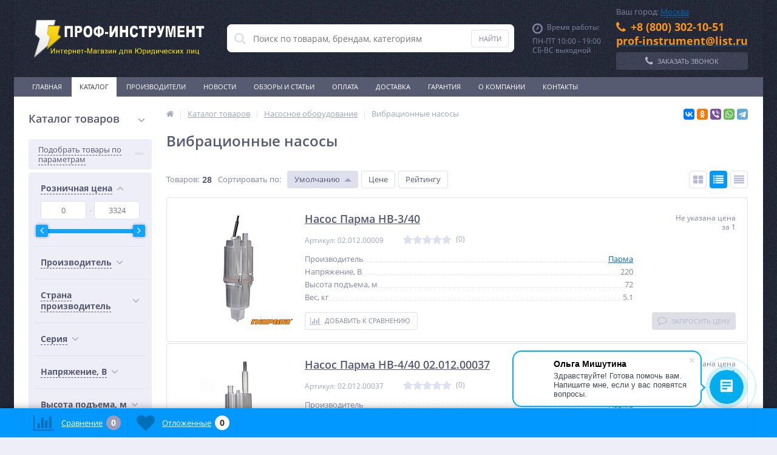

--- FILE ---
content_type: text/html; charset=UTF-8
request_url: https://xn--e1afmdcbhkihdej.xn--p1ai/catalog/vibratsionnye_nasosy/
body_size: 130621
content:
<!DOCTYPE html>
<html lang="ru">
<head>	
	<link rel="shortcut icon" type="image/x-icon" href="/bitrix/templates/elektro_flat/favicon.ico" />
	<link rel="apple-touch-icon" sizes="57x57" href="/bitrix/templates/elektro_flat/images/apple-touch-icon-114.png" />
	<link rel="apple-touch-icon" sizes="114x114" href="/bitrix/templates/elektro_flat/images/apple-touch-icon-114.png" />
	<link rel="apple-touch-icon" sizes="72x72" href="/bitrix/templates/elektro_flat/images/apple-touch-icon-144.png" />
	<link rel="apple-touch-icon" sizes="144x144" href="/bitrix/templates/elektro_flat/images/apple-touch-icon-144.png" />
	<meta name='viewport' content='width=device-width, initial-scale=1.0' />
	<title>Вибрационные насосы  купить по низкой цене</title>
	<meta property="og:title" content="Вибрационные насосы  купить по низкой цене"/>
    <meta property="og:description" content="Купить вибрационные насосы  оптом и розницу с доставкой. Низкие цены, акции и скидки на вибрационные насосы в интернет-магазине ПРОФ-Инструмент."/>
    <meta property="og:type" content="website"/>
    <meta property="og:url" content= "https://xn--e1afmdcbhkihdej.xn--p1ai/catalog/vibratsionnye_nasosy/" />
    <meta property="og:image" content="https://xn--e1afmdcbhkihdej.xn--p1ai/upload/iblock/831/83182f25aaa2dfa9073c6147c332ae68.jpg">
	<meta property='og:image:width' content="690" />
	<meta property='og:image:height' content="757" />
	<link rel='image_src' href="https://xn--e1afmdcbhkihdej.xn--p1ai/upload/iblock/831/83182f25aaa2dfa9073c6147c332ae68.jpg" />
	<link rel="next" href="/catalog/vibratsionnye_nasosy/?PAGEN_1=2" /><meta http-equiv="Content-Type" content="text/html; charset=UTF-8" />
<meta name="robots" content="index, follow" />
<meta name="keywords" content="вибрационные насосы, , опт, каталог, цена, купить" />
<meta name="description" content="Купить вибрационные насосы  оптом и розницу с доставкой. Низкие цены, акции и скидки на вибрационные насосы в интернет-магазине ПРОФ-Инструмент." />
<script type="text/javascript" data-skip-moving="true">(function(w, d) {var v = w.frameCacheVars = {'CACHE_MODE':'HTMLCACHE','storageBlocks':[],'dynamicBlocks':{'TVwM3R':'d41d8cd98f00','kIodUA':'1287a4227e30','NZ5K03':'ac198564db36','xZi3H8':'fa96a93e4688','U3a1uU':'0bb5f0b2f1a6','OQJUt5':'79d0b674d00f','vc5rzC':'6a13496b5ca0','nNaUn0':'ce95b475f14f','iPbi6c':'d41d8cd98f00','already_seen':'d41d8cd98f00','kabinet':'d41d8cd98f00','compare':'4d31bbcae742','delay':'170ec5ebe6be','cart_line':'d41d8cd98f00'},'AUTO_UPDATE':true,'AUTO_UPDATE_TTL':'120','version':'2'};var inv = false;if (v.AUTO_UPDATE === false){if (v.AUTO_UPDATE_TTL && v.AUTO_UPDATE_TTL > 0){var lm = Date.parse(d.lastModified);if (!isNaN(lm)){var td = new Date().getTime();if ((lm + v.AUTO_UPDATE_TTL * 1000) >= td){w.frameRequestStart = false;w.preventAutoUpdate = true;return;}inv = true;}}else{w.frameRequestStart = false;w.preventAutoUpdate = true;return;}}var r = w.XMLHttpRequest ? new XMLHttpRequest() : (w.ActiveXObject ? new w.ActiveXObject("Microsoft.XMLHTTP") : null);if (!r) { return; }w.frameRequestStart = true;var m = v.CACHE_MODE; var l = w.location; var x = new Date().getTime();var q = "?bxrand=" + x + (l.search.length > 0 ? "&" + l.search.substring(1) : "");var u = l.protocol + "//" + l.host + l.pathname + q;r.open("GET", u, true);r.setRequestHeader("BX-ACTION-TYPE", "get_dynamic");r.setRequestHeader("X-Bitrix-Composite", "get_dynamic");r.setRequestHeader("BX-CACHE-MODE", m);r.setRequestHeader("BX-CACHE-BLOCKS", v.dynamicBlocks ? JSON.stringify(v.dynamicBlocks) : "");if (inv){r.setRequestHeader("BX-INVALIDATE-CACHE", "Y");}try { r.setRequestHeader("BX-REF", d.referrer || "");} catch(e) {}if (m === "APPCACHE"){r.setRequestHeader("BX-APPCACHE-PARAMS", JSON.stringify(v.PARAMS));r.setRequestHeader("BX-APPCACHE-URL", v.PAGE_URL ? v.PAGE_URL : "");}r.onreadystatechange = function() {if (r.readyState != 4) { return; }var a = r.getResponseHeader("BX-RAND");var b = w.BX && w.BX.frameCache ? w.BX.frameCache : false;if (a != x || !((r.status >= 200 && r.status < 300) || r.status === 304 || r.status === 1223 || r.status === 0)){var f = {error:true, reason:a!=x?"bad_rand":"bad_status", url:u, xhr:r, status:r.status};if (w.BX && w.BX.ready && b){BX.ready(function() {setTimeout(function(){BX.onCustomEvent("onFrameDataRequestFail", [f]);}, 0);});}w.frameRequestFail = f;return;}if (b){b.onFrameDataReceived(r.responseText);if (!w.frameUpdateInvoked){b.update(false);}w.frameUpdateInvoked = true;}else{w.frameDataString = r.responseText;}};r.send();var p = w.performance;if (p && p.addEventListener && p.getEntries && p.setResourceTimingBufferSize){var e = 'resourcetimingbufferfull';var h = function() {if (w.BX && w.BX.frameCache && w.BX.frameCache.frameDataInserted){p.removeEventListener(e, h);}else {p.setResourceTimingBufferSize(p.getEntries().length + 50);}};p.addEventListener(e, h);}})(window, document);</script>
<script type="text/javascript" data-skip-moving="true">(function(w, d, n) {var cl = "bx-core";var ht = d.documentElement;var htc = ht ? ht.className : undefined;if (htc === undefined || htc.indexOf(cl) !== -1){return;}var ua = n.userAgent;if (/(iPad;)|(iPhone;)/i.test(ua)){cl += " bx-ios";}else if (/Windows/i.test(ua)){cl += ' bx-win';}else if (/Macintosh/i.test(ua)){cl += " bx-mac";}else if (/Linux/i.test(ua) && !/Android/i.test(ua)){cl += " bx-linux";}else if (/Android/i.test(ua)){cl += " bx-android";}cl += (/(ipad|iphone|android|mobile|touch)/i.test(ua) ? " bx-touch" : " bx-no-touch");cl += w.devicePixelRatio && w.devicePixelRatio >= 2? " bx-retina": " bx-no-retina";var ieVersion = -1;if (/AppleWebKit/.test(ua)){cl += " bx-chrome";}else if (/Opera/.test(ua)){cl += " bx-opera";}else if (/Firefox/.test(ua)){cl += " bx-firefox";}ht.className = htc ? htc + " " + cl : cl;})(window, document, navigator);</script>


<link href="https://maxcdn.bootstrapcdn.com/font-awesome/4.7.0/css/font-awesome.min.css" type="text/css"  rel="stylesheet" />
<link href="https://fonts.googleapis.com/css?family=Open+Sans:400,300,600,700&subset=latin,cyrillic-ext" type="text/css"  rel="stylesheet" />
<link href="/bitrix/js/ui/design-tokens/dist/ui.design-tokens.min.css?171307330622029" type="text/css"  rel="stylesheet" />
<link href="/bitrix/js/ui/fonts/opensans/ui.font.opensans.min.css?17130733052320" type="text/css"  rel="stylesheet" />
<link href="/bitrix/js/main/popup/dist/main.popup.bundle.min.css?171307330526598" type="text/css"  rel="stylesheet" />
<link href="/bitrix/js/socialservices/css/ss.min.css?17130733054772" type="text/css"  rel="stylesheet" />
<link href="/bitrix/css/star.may9/congr.css?17130733029757" type="text/css"  rel="stylesheet" />
<link href="/bitrix/panel/main/popup.min.css?171307332520774" type="text/css"  rel="stylesheet" />
<link href="/bitrix/cache/css/s1/elektro_flat/template_7c6ef84e2930eecdb0854ff9943e2ca6/template_7c6ef84e2930eecdb0854ff9943e2ca6_v1.css?1713074712491198" type="text/css"  data-template-style="true" rel="stylesheet" />







			
<meta name='theme-color' content='#0198ff' />

<div id="bxdynamic_TVwM3R_start" style="display:none"></div><div id="bxdynamic_TVwM3R_end" style="display:none"></div>



	
</head>
<body  class="bg-position bg-repeat-x bg-repeat-y bg-fixed" style="background-image: url('/upload/altop.elektroinstrument/b34/material.jpg')">
		<div id="bxdynamic_iPbi6c_start" style="display:none"></div><div id="bxdynamic_iPbi6c_end" style="display:none"></div>	<div class="bx-panel">
			</div>
	<div class="bx-include-empty">
			</div>
	<div class="body">
		<div class="page-wrapper">
							<div class="center outer">
						<header>
				<div class="center inner">
					<div class="header_1">
						<div class="logo">
							<a href="/"><img width="290" alt="logo" src="/upload/logo_dark-3.png" height="97"></a>						</div>
					</div>
					<div class="header_2">
							<div id="altop_search" class="form-box">
		<form action="/catalog/">
			<i class="fa fa-search"></i>
			<input type="text" name="q" id="title-search-input" class="" maxlength="50" autocomplete="off" placeholder="Поиск по товарам, брендам, категориям" value="" />
			<input type="submit" name="submit" class="" value="Найти" />
		</form>
	</div>

 					</div>
					<div class="header_3">
						<div class="schedule">
							<p class="time">
    <i class="fa fa-clock-o"></i>Время работы:
</p>
<p>
	ПН-ПТ 10:00 - 19:00<br>
СБ-ВС выходной</p>						</div>
					</div>
					<div class="header_4">
						<div class="contacts">
							
<div class="bam-regions">
	Ваш город:
	<a href="javascript:void(0)" title="Россия, Москва"
	   class="bam-regions-link">Москва</a>
</div>

<div class="bam-regions-confirm">
	</div>

<div class="bam-regions-popup"></div>

<div class="bam-regions-popupbg"></div>

    <div class="telephone">
        <p>
            <i class="fa fa-phone"></i><span style="color: #f7941d;"><b>+8 (800) 302-10-51</b></span>
        </p>
        <p>
            <a href="mailto:prof-instrument@list.ru"><span style="color: #f7941d;"><b>prof-instrument@list.ru</b></span></a>
        </p>
    </div>
							<a id="callbackAnch" class="btn_buy apuo callback_anch" href="javascript:void(0)"><span class="cont"><i class="fa fa-phone"></i><span class="text">Заказать звонок</span></span></a>
						</div>
					</div>
				</div>
			</header>
							<div class="top-menu">
					<div class="center inner">
						
<div class="store-horizontal-wrap">
	<ul class="store-horizontal">
		<li><a href="/">Главная</a></li>
							<li class='active'>
						<a href="/catalog/">Каталог</a>
					</li>
									<li>
						<a href="/vendors/">Производители</a>
					</li>
									<li>
						<a href="/news/">Новости</a>
					</li>
									<li>
						<a href="/stati/">Обзоры и статьи</a>
					</li>
									<li>
						<a href="/payments/">Оплата</a>
					</li>
									<li>
						<a href="/delivery/">Доставка</a>
					</li>
									<li>
						<a href="/warranty/">Гарантия</a>
					</li>
									<li class="dropdown">
						<a href="/about/">О Компании</a>
						<ul class="dropdown-menu">
									<li>
						<a href="/about/history/">Условия соглашения</a>
					</li>
									<li>
						<a href="/about/certificates/">Сертификаты и лицензии</a>
					</li>
									<li>
						<a href="/about/awards/">Политика конфиденциальности</a>
					</li>
									<li>
						<a href="/about/partners/">Наши партнеры</a>
					</li>
									<li>
						<a href="/about/responses/">Отзывы о компании</a>
					</li>
									<li>
						<a href="/about/employees/">Наши сотрудники</a>
					</li>
									<li>
						<a href="/about/vacancies/">Вакансии</a>
					</li>
									<li>
						<a href="/about/details/">Реквизиты</a>
					</li>
				</ul></li>					<li>
						<a href="/contacts/">Контакты</a>
					</li>
					</ul>
</div>

					</div>
				</div>
						<div class="top_panel">
				<div class="center inner">
					<div class="panel_1">
						
<ul class="section-vertical">
	<li>
		<a href="javascript:void(0)" class="showsection"><i class="fa fa-bars"></i><span>Каталог</span></a>
		<div class="catalog-section-list" style="display:none;">
							<div class="catalog-section">
											<div class="catalog-section-title" style="margin:0px 0px 4px 0px;">
							<a href="/catalog/instrumenty/">Инструменты</a>
															<span class="showsectionchild"><i class="fa fa-minus"></i><i class="fa fa-plus"></i><i class="fa fa-minus-circle"></i><i class="fa fa-plus-circle"></i></span>
													</div>
											<div class="catalog-section-childs" style="display:none;">
															<div class="catalog-section-child">
									<a href="/catalog/abrazivnye_krugi_i_bruski/" title="Абразивный инструмент">
										<span class="child">
											<span class="graph">
																				
													<img src="/upload/resize_cache/iblock/f5a/50_50_1/f5aeeca72234e4c4e3f485760c337335.jpg" width="50" height="47" alt="Абразивный инструмент" title="Абразивный инструмент" />
																							</span>
											<span class="text-cont">
												<span class="text">Абразивный инструмент</span>
											</span>
										</span>
									</a>
								</div>
															<div class="catalog-section-child">
									<a href="/catalog/almaznyy_instrument/" title="Алмазный инструмент">
										<span class="child">
											<span class="graph">
																				
													<img src="/upload/resize_cache/iblock/8a2/50_50_1/8a2eeac55faebc48dbe1626d6d218390.jpg" width="50" height="37" alt="Алмазный инструмент" title="Алмазный инструмент" />
																							</span>
											<span class="text-cont">
												<span class="text">Алмазный инструмент</span>
											</span>
										</span>
									</a>
								</div>
															<div class="catalog-section-child">
									<a href="/catalog/metallorezhushchiy_instrument/" title="Металлорежущий инструмент">
										<span class="child">
											<span class="graph">
																				
													<img src="/upload/resize_cache/iblock/9d2/50_50_1/metallorezhushchiy_instrument.jpg" width="37" height="50" alt="Металлорежущий инструмент" title="Металлорежущий инструмент" />
																							</span>
											<span class="text-cont">
												<span class="text">Металлорежущий инструмент</span>
											</span>
										</span>
									</a>
								</div>
															<div class="catalog-section-child">
									<a href="/catalog/khoningovalnyy_instrument/" title="Хонинговальный инструмент">
										<span class="child">
											<span class="graph">
																				
													<img src="/upload/resize_cache/iblock/d49/50_50_1/instrumenty_dlya_khoningovaniya.jpg" width="45" height="50" alt="Хонинговальный инструмент" title="Хонинговальный инструмент" />
																							</span>
											<span class="text-cont">
												<span class="text">Хонинговальный инструмент</span>
											</span>
										</span>
									</a>
								</div>
															<div class="catalog-section-child">
									<a href="/catalog/pilnye_diski/" title="Пильные диски">
										<span class="child">
											<span class="graph">
																				
													<img src="/upload/resize_cache/iblock/c51/50_50_1/Pilnye-diski.jpg" width="48" height="50" alt="Пильные диски" title="Пильные диски" />
																							</span>
											<span class="text-cont">
												<span class="text">Пильные диски</span>
											</span>
										</span>
									</a>
								</div>
															<div class="catalog-section-child">
									<a href="/catalog/dinamometricheskiy_instrument/" title="Динамометрический инструмент">
										<span class="child">
											<span class="graph">
																				
													<img src="/upload/resize_cache/iblock/0cd/50_50_1/Dinamometricheskie-instrumenty.jpg" width="50" height="32" alt="Динамометрический инструмент" title="Динамометрический инструмент" />
																							</span>
											<span class="text-cont">
												<span class="text">Динамометрический инструмент</span>
											</span>
										</span>
									</a>
								</div>
															<div class="catalog-section-child">
									<a href="/catalog/ruchnoy_instrument_nabory/" title="Наборы ручного инструмента">
										<span class="child">
											<span class="graph">
																				
													<img src="/upload/resize_cache/iblock/3bf/50_50_1/3bf85ed0f4c62e2db6e9de697a770597.jpg" width="49" height="50" alt="Наборы ручного инструмента" title="Наборы ручного инструмента" />
																							</span>
											<span class="text-cont">
												<span class="text">Наборы ручного инструмента</span>
											</span>
										</span>
									</a>
								</div>
															<div class="catalog-section-child">
									<a href="/catalog/elektroinstrumenty/" title="Электроинструменты">
										<span class="child">
											<span class="graph">
																				
													<img src="/upload/resize_cache/iblock/cb2/50_50_1/cb2c0d8f6256a4fd5a67036317940fde.png" width="50" height="38" alt="Электроинструменты" title="Электроинструменты" />
																							</span>
											<span class="text-cont">
												<span class="text">Электроинструменты</span>
											</span>
										</span>
									</a>
								</div>
															<div class="catalog-section-child">
									<a href="/catalog/klyuchi/" title="Гаечные ключи">
										<span class="child">
											<span class="graph">
																				
													<img src="/upload/resize_cache/iblock/fac/50_50_1/klyuchi.jpg" width="50" height="28" alt="Гаечные ключи" title="Гаечные ключи" />
																							</span>
											<span class="text-cont">
												<span class="text">Гаечные ключи</span>
											</span>
										</span>
									</a>
								</div>
															<div class="catalog-section-child">
									<a href="/catalog/dielektricheskiy_instrument/" title="Диэлектрический инструмент">
										<span class="child">
											<span class="graph">
																				
													<img src="/upload/resize_cache/iblock/4b5/50_50_1/dielektricheskiy_instrument.jpg" width="50" height="50" alt="Диэлектрический инструмент" title="Диэлектрический инструмент" />
																							</span>
											<span class="text-cont">
												<span class="text">Диэлектрический инструмент</span>
											</span>
										</span>
									</a>
								</div>
															<div class="catalog-section-child">
									<a href="/catalog/zaklepochnye_instrumenty/" title="Заклепочники">
										<span class="child">
											<span class="graph">
																				
													<img src="/upload/resize_cache/iblock/4c4/50_50_1/zaklepochnye-instrumenty.jpg" width="50" height="50" alt="Заклепочники" title="Заклепочники" />
																							</span>
											<span class="text-cont">
												<span class="text">Заклепочники</span>
											</span>
										</span>
									</a>
								</div>
															<div class="catalog-section-child">
									<a href="/catalog/izmeritelnyy_instrument/" title="Измерительный инструмент">
										<span class="child">
											<span class="graph">
																				
													<img src="/upload/resize_cache/iblock/023/50_50_1/izmeritelnyy_instrument.jpg" width="41" height="50" alt="Измерительный инструмент" title="Измерительный инструмент" />
																							</span>
											<span class="text-cont">
												<span class="text">Измерительный инструмент</span>
											</span>
										</span>
									</a>
								</div>
															<div class="catalog-section-child">
									<a href="/catalog/osnastka_i_prisposobleniya/" title="Оснастка и приспособления">
										<span class="child">
											<span class="graph">
																				
													<img src="/upload/resize_cache/iblock/6a7/50_50_1/osnastka_i_prisposobleniya.jpg" width="50" height="40" alt="Оснастка и приспособления" title="Оснастка и приспособления" />
																							</span>
											<span class="text-cont">
												<span class="text">Оснастка и приспособления</span>
											</span>
										</span>
									</a>
								</div>
															<div class="catalog-section-child">
									<a href="/catalog/trubnyy_instrument/" title="Трубный инструмент">
										<span class="child">
											<span class="graph">
																				
													<img src="/upload/resize_cache/iblock/3f0/50_50_1/trubnyy_instrument.jpg" width="50" height="35" alt="Трубный инструмент" title="Трубный инструмент" />
																							</span>
											<span class="text-cont">
												<span class="text">Трубный инструмент</span>
											</span>
										</span>
									</a>
								</div>
															<div class="catalog-section-child">
									<a href="/catalog/sharnirno_gubtsevyy_instrument/" title="Шарнирно-губцевый инструмент">
										<span class="child">
											<span class="graph">
																				
													<img src="/upload/resize_cache/iblock/273/50_50_1/sharnirno_gubtsevyy_instrument.jpg" width="50" height="50" alt="Шарнирно-губцевый инструмент" title="Шарнирно-губцевый инструмент" />
																							</span>
											<span class="text-cont">
												<span class="text">Шарнирно-губцевый инструмент</span>
											</span>
										</span>
									</a>
								</div>
															<div class="catalog-section-child">
									<a href="/catalog/elektromontazhnyy_instrument/" title="Электромонтажный инструмент">
										<span class="child">
											<span class="graph">
																				
													<img src="/upload/resize_cache/iblock/310/50_50_1/elektromontazhnyy_instrument.jpg" width="50" height="36" alt="Электромонтажный инструмент" title="Электромонтажный инструмент" />
																							</span>
											<span class="text-cont">
												<span class="text">Электромонтажный инструмент</span>
											</span>
										</span>
									</a>
								</div>
															<div class="catalog-section-child">
									<a href="/catalog/zazhimnoy_instrument/" title="Зажимной инструмент">
										<span class="child">
											<span class="graph">
																				
													<img src="/upload/resize_cache/iblock/1af/50_50_1/zazhimnoy_instrument.jpg" width="45" height="50" alt="Зажимной инструмент" title="Зажимной инструмент" />
																							</span>
											<span class="text-cont">
												<span class="text">Зажимной инструмент</span>
											</span>
										</span>
									</a>
								</div>
															<div class="catalog-section-child">
									<a href="/catalog/instrumentalnye_chemodany_i_sumki/" title="Инструментальные чемоданы и сумки">
										<span class="child">
											<span class="graph">
																				
													<img src="/upload/resize_cache/iblock/b7c/50_50_1/instrumentalnye_chemodany_i_sumki.jpeg" width="45" height="50" alt="Инструментальные чемоданы и сумки" title="Инструментальные чемоданы и сумки" />
																							</span>
											<span class="text-cont">
												<span class="text">Инструментальные чемоданы и сумки</span>
											</span>
										</span>
									</a>
								</div>
														<div class="clr"></div>
						</div>
									</div>			
							<div class="catalog-section">
											<div class="catalog-section-title" style="margin:0px 0px 4px 0px;">
							<a href="/catalog/stroitelnoe_oborudovanie/">Строительное оборудование</a>
															<span class="showsectionchild"><i class="fa fa-minus"></i><i class="fa fa-plus"></i><i class="fa fa-minus-circle"></i><i class="fa fa-plus-circle"></i></span>
													</div>
											<div class="catalog-section-childs" style="display:none;">
															<div class="catalog-section-child">
									<a href="/catalog/gruzopodemnoe_oborudovanie/" title="Грузоподъемное оборудование">
										<span class="child">
											<span class="graph">
																				
													<img src="/upload/resize_cache/iblock/8bf/50_50_1/8bff884ed249ecb305a4777c54b20d1b.png" width="50" height="50" alt="Грузоподъемное оборудование" title="Грузоподъемное оборудование" />
																							</span>
											<span class="text-cont">
												<span class="text">Грузоподъемное оборудование</span>
											</span>
										</span>
									</a>
								</div>
															<div class="catalog-section-child">
									<a href="/catalog/vibrooborudovanie/" title="Виброоборудование">
										<span class="child">
											<span class="graph">
																				
													<img src="/upload/resize_cache/iblock/b00/50_50_1/vibrooborudovanie.jpg" width="50" height="46" alt="Виброоборудование" title="Виброоборудование" />
																							</span>
											<span class="text-cont">
												<span class="text">Виброоборудование</span>
											</span>
										</span>
									</a>
								</div>
															<div class="catalog-section-child">
									<a href="/catalog/generatory_elektrostantsii/" title="Генераторы (электростанции)">
										<span class="child">
											<span class="graph">
																				
													<img src="/upload/resize_cache/iblock/92e/50_50_1/generatory-_elektrostantsii_.jpg" width="50" height="33" alt="Генераторы (электростанции)" title="Генераторы (электростанции)" />
																							</span>
											<span class="text-cont">
												<span class="text">Генераторы (электростанции)</span>
											</span>
										</span>
									</a>
								</div>
															<div class="catalog-section-child">
									<a href="/catalog/zatirochnye_mashiny_po_betonu/" title="Затирочные машины по бетону">
										<span class="child">
											<span class="graph">
																				
													<img src="/upload/resize_cache/iblock/46b/50_50_1/46bfaf79526e6bc8fac62f1689c0c3d7.jpg" width="50" height="50" alt="Затирочные машины по бетону" title="Затирочные машины по бетону" />
																							</span>
											<span class="text-cont">
												<span class="text">Затирочные машины по бетону</span>
											</span>
										</span>
									</a>
								</div>
															<div class="catalog-section-child">
									<a href="/catalog/lestnitsy/" title="Лестницы">
										<span class="child">
											<span class="graph">
																				
													<img src="/upload/resize_cache/iblock/94e/50_50_1/94e52fd5ecfa096357ff8488629c2af2.png" width="22" height="50" alt="Лестницы" title="Лестницы" />
																							</span>
											<span class="text-cont">
												<span class="text">Лестницы</span>
											</span>
										</span>
									</a>
								</div>
															<div class="catalog-section-child">
									<a href="/catalog/mozaichno_shlifovalnye_mashiny/" title="Мозаично-шлифовальные машины">
										<span class="child">
											<span class="graph">
																				
													<img src="/upload/resize_cache/iblock/459/50_50_1/45957fc7f8717f48da7c096a146846a7.jpg" width="48" height="50" alt="Мозаично-шлифовальные машины" title="Мозаично-шлифовальные машины" />
																							</span>
											<span class="text-cont">
												<span class="text">Мозаично-шлифовальные машины</span>
											</span>
										</span>
									</a>
								</div>
															<div class="catalog-section-child">
									<a href="/catalog/pushki_dlya_podavleniya_pyli/" title="Пушки для подавления пыли">
										<span class="child">
											<span class="graph">
																				
													<img src="/upload/resize_cache/iblock/920/gssltwh7x6gpbjjlqwut9ayu4hxr4ovt/50_50_1/pushki_dlya_podavleniya_pyli.jpg" width="50" height="50" alt="Пушки для подавления пыли" title="Пушки для подавления пыли" />
																							</span>
											<span class="text-cont">
												<span class="text">Пушки для подавления пыли</span>
											</span>
										</span>
									</a>
								</div>
															<div class="catalog-section-child">
									<a href="/catalog/rezchiki_krovli/" title="Резчики кровли">
										<span class="child">
											<span class="graph">
																				
													<img src="/upload/resize_cache/iblock/b82/50_50_1/b82d78c15cfd52d7cb99f122c5f087bb.png" width="40" height="50" alt="Резчики кровли" title="Резчики кровли" />
																							</span>
											<span class="text-cont">
												<span class="text">Резчики кровли</span>
											</span>
										</span>
									</a>
								</div>
															<div class="catalog-section-child">
									<a href="/catalog/ustanovki_almaznogo_sverleniya/" title="Установки алмазного сверления">
										<span class="child">
											<span class="graph">
																				
													<img src="/upload/resize_cache/iblock/723/50_50_1/ustanovki_almaznogo_sverleniya.jpg" width="40" height="50" alt="Установки алмазного сверления" title="Установки алмазного сверления" />
																							</span>
											<span class="text-cont">
												<span class="text">Установки алмазного сверления</span>
											</span>
										</span>
									</a>
								</div>
															<div class="catalog-section-child">
									<a href="/catalog/shovnarezchiki/" title="Шовнарезчики">
										<span class="child">
											<span class="graph">
																				
													<img src="/upload/resize_cache/iblock/f7b/50_50_1/f7b59f51bdace0d13c6a62a3bd62ff1d.jpg" width="50" height="49" alt="Шовнарезчики" title="Шовнарезчики" />
																							</span>
											<span class="text-cont">
												<span class="text">Шовнарезчики</span>
											</span>
										</span>
									</a>
								</div>
															<div class="catalog-section-child">
									<a href="/catalog/shtukaturnye_stantsii_i_agregaty/" title="Штукатурные станции и агрегаты">
										<span class="child">
											<span class="graph">
																				
													<img src="/upload/resize_cache/iblock/329/50_50_1/329a474079a9c04657c4d95b414eaf84.jpg" width="50" height="42" alt="Штукатурные станции и агрегаты" title="Штукатурные станции и агрегаты" />
																							</span>
											<span class="text-cont">
												<span class="text">Штукатурные станции и агрегаты</span>
											</span>
										</span>
									</a>
								</div>
															<div class="catalog-section-child">
									<a href="/catalog/benzorezy/" title="Бензорезы">
										<span class="child">
											<span class="graph">
																				
													<img src="/upload/resize_cache/iblock/f24/50_50_1/f248f8582242be6c63d1e04a76d88b86.png" width="50" height="35" alt="Бензорезы" title="Бензорезы" />
																							</span>
											<span class="text-cont">
												<span class="text">Бензорезы</span>
											</span>
										</span>
									</a>
								</div>
															<div class="catalog-section-child">
									<a href="/catalog/betonomeshalki/" title="Бетономешалки">
										<span class="child">
											<span class="graph">
																				
													<img src="/upload/resize_cache/iblock/875/50_50_1/8759f91ea55a4d03cada654a79bc61c2.jpg" width="46" height="50" alt="Бетономешалки" title="Бетономешалки" />
																							</span>
											<span class="text-cont">
												<span class="text">Бетономешалки</span>
											</span>
										</span>
									</a>
								</div>
															<div class="catalog-section-child">
									<a href="/catalog/pistolety_dlya_vyazki_armatury/" title="Пистолеты для вязки арматуры">
										<span class="child">
											<span class="graph">
																				
													<img src="/upload/resize_cache/iblock/e2e/50_50_1/pistolety_dlya_vyazki_armatury.jpg" width="50" height="40" alt="Пистолеты для вязки арматуры" title="Пистолеты для вязки арматуры" />
																							</span>
											<span class="text-cont">
												<span class="text">Пистолеты для вязки арматуры</span>
											</span>
										</span>
									</a>
								</div>
														<div class="clr"></div>
						</div>
									</div>			
							<div class="catalog-section">
											<div class="catalog-section-title" style="margin:0px 0px 4px 0px;">
							<a href="/catalog/svarochnoe_oborudovanie/">Сварочное оборудование</a>
															<span class="showsectionchild"><i class="fa fa-minus"></i><i class="fa fa-plus"></i><i class="fa fa-minus-circle"></i><i class="fa fa-plus-circle"></i></span>
													</div>
											<div class="catalog-section-childs" style="display:none;">
															<div class="catalog-section-child">
									<a href="/catalog/invertory_svarochnye/" title="Инверторы сварочные">
										<span class="child">
											<span class="graph">
																				
													<img src="/upload/resize_cache/iblock/c0b/50_50_1/c0b40881260a2ec38fd43d1f78a105f8.png" width="50" height="48" alt="Инверторы сварочные" title="Инверторы сварочные" />
																							</span>
											<span class="text-cont">
												<span class="text">Инверторы сварочные</span>
											</span>
										</span>
									</a>
								</div>
															<div class="catalog-section-child">
									<a href="/catalog/poluavtomaty_svarochnye/" title="Полуавтоматы сварочные">
										<span class="child">
											<span class="graph">
																				
													<img src="/upload/resize_cache/iblock/a91/50_50_1/a91314f9ea432ff288b341536e882e6d.png" width="31" height="50" alt="Полуавтоматы сварочные" title="Полуавтоматы сварочные" />
																							</span>
											<span class="text-cont">
												<span class="text">Полуавтоматы сварочные</span>
											</span>
										</span>
									</a>
								</div>
															<div class="catalog-section-child">
									<a href="/catalog/argonodugovye_svarochnye_apparaty/" title="Аргонодуговые сварочные аппараты">
										<span class="child">
											<span class="graph">
																				
													<img src="/upload/resize_cache/iblock/c2f/50_50_1/c2f5714c59d6f25cd3c933def193e794.png" width="41" height="50" alt="Аргонодуговые сварочные аппараты" title="Аргонодуговые сварочные аппараты" />
																							</span>
											<span class="text-cont">
												<span class="text">Аргонодуговые сварочные аппараты</span>
											</span>
										</span>
									</a>
								</div>
															<div class="catalog-section-child">
									<a href="/catalog/transformatory_svarochnye/" title="Трансформаторы сварочные">
										<span class="child">
											<span class="graph">
																				
													<img src="/upload/resize_cache/iblock/27e/50_50_1/27e3c62b0fa1a59204e49e71fab18d28.png" width="50" height="50" alt="Трансформаторы сварочные" title="Трансформаторы сварочные" />
																							</span>
											<span class="text-cont">
												<span class="text">Трансформаторы сварочные</span>
											</span>
										</span>
									</a>
								</div>
															<div class="catalog-section-child">
									<a href="/catalog/plazmennaya_rezka_i_plazmorezy/" title="Плазменная резка и плазморезы">
										<span class="child">
											<span class="graph">
																				
													<img src="/upload/resize_cache/iblock/8b2/50_50_1/plazmennaya_rezka_i_plazmorezy.jpg" width="50" height="31" alt="Плазменная резка и плазморезы" title="Плазменная резка и плазморезы" />
																							</span>
											<span class="text-cont">
												<span class="text">Плазменная резка и плазморезы</span>
											</span>
										</span>
									</a>
								</div>
															<div class="catalog-section-child">
									<a href="/catalog/vypryamiteli_svarochnye/" title="Выпрямители сварочные">
										<span class="child">
											<span class="graph">
																				
													<img src="/upload/resize_cache/iblock/b83/50_50_1/b835f95c69743e773d76f7c20fae4484.png" width="50" height="46" alt="Выпрямители сварочные" title="Выпрямители сварочные" />
																							</span>
											<span class="text-cont">
												<span class="text">Выпрямители сварочные</span>
											</span>
										</span>
									</a>
								</div>
															<div class="catalog-section-child">
									<a href="/catalog/istochniki_svarochnye/" title="Источники сварочные">
										<span class="child">
											<span class="graph">
																				
													<img src="/upload/resize_cache/iblock/dc0/50_50_1/dc0636944cd5de086dee401c4fe56094.png" width="50" height="49" alt="Источники сварочные" title="Источники сварочные" />
																							</span>
											<span class="text-cont">
												<span class="text">Источники сварочные</span>
											</span>
										</span>
									</a>
								</div>
															<div class="catalog-section-child">
									<a href="/catalog/svarochnye_agregaty/" title="Агрегаты сварочные">
										<span class="child">
											<span class="graph">
																				
													<img src="/upload/resize_cache/iblock/eae/50_50_1/eaea03dc25d8d8e8187d7223502c7de1.png" width="50" height="46" alt="Агрегаты сварочные" title="Агрегаты сварочные" />
																							</span>
											<span class="text-cont">
												<span class="text">Агрегаты сварочные</span>
											</span>
										</span>
									</a>
								</div>
															<div class="catalog-section-child">
									<a href="/catalog/avtomaticheskaya_svarka/" title="Автоматическая сварка">
										<span class="child">
											<span class="graph">
																				
													<img src="/upload/resize_cache/iblock/295/50_50_1/295f06b65c813f4d53dcd49e7c838511.jpg" width="50" height="50" alt="Автоматическая сварка" title="Автоматическая сварка" />
																							</span>
											<span class="text-cont">
												<span class="text">Автоматическая сварка</span>
											</span>
										</span>
									</a>
								</div>
															<div class="catalog-section-child">
									<a href="/catalog/gazosvarochnoe_oborudovanie/" title="Газосварочное оборудование">
										<span class="child">
											<span class="graph">
																				
													<img src="/upload/resize_cache/iblock/136/50_50_1/gazosvarochnoe_oborudovanie.jpg" width="47" height="50" alt="Газосварочное оборудование" title="Газосварочное оборудование" />
																							</span>
											<span class="text-cont">
												<span class="text">Газосварочное оборудование</span>
											</span>
										</span>
									</a>
								</div>
															<div class="catalog-section-child">
									<a href="/catalog/generatory_svarochnye/" title="Генераторы сварочные">
										<span class="child">
											<span class="graph">
																				
													<img src="/upload/resize_cache/iblock/66e/50_50_1/66e7325537a9dcc5ac58ce9476d33b56.jpg" width="50" height="47" alt="Генераторы сварочные" title="Генераторы сварочные" />
																							</span>
											<span class="text-cont">
												<span class="text">Генераторы сварочные</span>
											</span>
										</span>
									</a>
								</div>
															<div class="catalog-section-child">
									<a href="/catalog/kontaktnaya_tochechnaya_svarka/" title="Контактная, точечная сварка">
										<span class="child">
											<span class="graph">
																				
													<img src="/upload/resize_cache/iblock/c12/50_50_1/kontaktno_tochechnaya-svarka.jpg" width="50" height="35" alt="Контактная, точечная сварка" title="Контактная, точечная сварка" />
																							</span>
											<span class="text-cont">
												<span class="text">Контактная, точечная сварка</span>
											</span>
										</span>
									</a>
								</div>
															<div class="catalog-section-child">
									<a href="/catalog/nerazrushayushchiy_kontrol/" title="Неразрушающий контроль">
										<span class="child">
											<span class="graph">
																				
													<img src="/upload/resize_cache/iblock/cbf/50_50_1/nerazrushayushchiy_kontrol.jpg" width="50" height="40" alt="Неразрушающий контроль" title="Неразрушающий контроль" />
																							</span>
											<span class="text-cont">
												<span class="text">Неразрушающий контроль</span>
											</span>
										</span>
									</a>
								</div>
															<div class="catalog-section-child">
									<a href="/catalog/oborudovanie_dlya_montazha_truboprovodov/" title="Оборудование для монтажа трубопроводов">
										<span class="child">
											<span class="graph">
																				
													<img src="/upload/resize_cache/iblock/eb8/50_50_1/eb8f81107f72feda57bb616114119fc8.png" width="50" height="35" alt="Оборудование для монтажа трубопроводов" title="Оборудование для монтажа трубопроводов" />
																							</span>
											<span class="text-cont">
												<span class="text">Оборудование для монтажа трубопроводов</span>
											</span>
										</span>
									</a>
								</div>
															<div class="catalog-section-child">
									<a href="/catalog/palatki_dlya_svarshchikov/" title="Палатки для сварщиков">
										<span class="child">
											<span class="graph">
																				
													<img src="/upload/iblock/f10/f103b2d3a2b5f111db96d2c616f0255f.png" width="50" height="37" alt="Палатки для сварщиков" title="Палатки для сварщиков" />
																							</span>
											<span class="text-cont">
												<span class="text">Палатки для сварщиков</span>
											</span>
										</span>
									</a>
								</div>
															<div class="catalog-section-child">
									<a href="/catalog/prisposobleniya_i_raskhodnye_materialy_dlya_svarki/" title="Приспособления и расходные материалы для сварки">
										<span class="child">
											<span class="graph">
																				
													<img src="/upload/resize_cache/iblock/704/50_50_1/prisposobleniya-dlya-svarki.jpg" width="47" height="50" alt="Приспособления и расходные материалы для сварки" title="Приспособления и расходные материалы для сварки" />
																							</span>
											<span class="text-cont">
												<span class="text">Приспособления и расходные материалы для сварки</span>
											</span>
										</span>
									</a>
								</div>
															<div class="catalog-section-child">
									<a href="/catalog/trenazhery_svarshchika/" title="Тренажеры сварщика">
										<span class="child">
											<span class="graph">
																				
													<img src="/upload/resize_cache/iblock/7ab/50_50_1/trenazhery-svarshchika.jpg" width="50" height="27" alt="Тренажеры сварщика" title="Тренажеры сварщика" />
																							</span>
											<span class="text-cont">
												<span class="text">Тренажеры сварщика</span>
											</span>
										</span>
									</a>
								</div>
														<div class="clr"></div>
						</div>
									</div>			
							<div class="catalog-section">
											<div class="catalog-section-title" style="margin:0px 0px 4px 0px;">
							<a href="/catalog/klimaticheskaya_tekhnika/">Климатическая техника</a>
															<span class="showsectionchild"><i class="fa fa-minus"></i><i class="fa fa-plus"></i><i class="fa fa-minus-circle"></i><i class="fa fa-plus-circle"></i></span>
													</div>
											<div class="catalog-section-childs" style="display:none;">
															<div class="catalog-section-child">
									<a href="/catalog/konvektory/" title="Конвекторы">
										<span class="child">
											<span class="graph">
																				
													<img src="/upload/resize_cache/iblock/baf/50_50_1/baf6653cf1829eab9c2a74825d1320f8.jpg" width="50" height="50" alt="Конвекторы" title="Конвекторы" />
																							</span>
											<span class="text-cont">
												<span class="text">Конвекторы</span>
											</span>
										</span>
									</a>
								</div>
															<div class="catalog-section-child">
									<a href="/catalog/obogrevateli_vzryvozashchishchennye/" title="Обогреватели взрывозащищенные">
										<span class="child">
											<span class="graph">
																				
													<img src="/upload/resize_cache/iblock/50c/50_50_1/50ccd745e208132b96a9a5fa2fbd3250.png" width="50" height="34" alt="Обогреватели взрывозащищенные" title="Обогреватели взрывозащищенные" />
																							</span>
											<span class="text-cont">
												<span class="text">Обогреватели взрывозащищенные</span>
											</span>
										</span>
									</a>
								</div>
															<div class="catalog-section-child">
									<a href="/catalog/obogrevateli_infrakrasnye/" title="Обогреватели инфракрасные">
										<span class="child">
											<span class="graph">
																				
													<img src="/upload/resize_cache/iblock/d77/50_50_1/d77227cafe0377afe6c34d96f5eff196.png" width="50" height="29" alt="Обогреватели инфракрасные" title="Обогреватели инфракрасные" />
																							</span>
											<span class="text-cont">
												<span class="text">Обогреватели инфракрасные</span>
											</span>
										</span>
									</a>
								</div>
															<div class="catalog-section-child">
									<a href="/catalog/obogrevatel_elektricheskiy_pet/" title="Обогреватели электрические ПЭТ">
										<span class="child">
											<span class="graph">
																				
													<img src="/upload/resize_cache/iblock/3ea/50_50_1/3eafaff1db75e6ca2c5aadc52fdfca12.jpeg" width="50" height="39" alt="Обогреватели электрические ПЭТ" title="Обогреватели электрические ПЭТ" />
																							</span>
											<span class="text-cont">
												<span class="text">Обогреватели электрические ПЭТ</span>
											</span>
										</span>
									</a>
								</div>
															<div class="catalog-section-child">
									<a href="/catalog/teploventilyatory/" title="Тепловентиляторы">
										<span class="child">
											<span class="graph">
																				
													<img src="/upload/resize_cache/iblock/718/50_50_1/7180ab2429e7125157d97ae761c6292d.jpg" width="50" height="50" alt="Тепловентиляторы" title="Тепловентиляторы" />
																							</span>
											<span class="text-cont">
												<span class="text">Тепловентиляторы</span>
											</span>
										</span>
									</a>
								</div>
															<div class="catalog-section-child">
									<a href="/catalog/teplovye_zavesy/" title="Тепловые завесы">
										<span class="child">
											<span class="graph">
																				
													<img src="/upload/resize_cache/iblock/a48/50_50_1/a4830126657f6dcc4de3d09b534c528e.jpg" width="50" height="25" alt="Тепловые завесы" title="Тепловые завесы" />
																							</span>
											<span class="text-cont">
												<span class="text">Тепловые завесы</span>
											</span>
										</span>
									</a>
								</div>
															<div class="catalog-section-child">
									<a href="/catalog/teplovye_pushki/" title="Тепловые пушки">
										<span class="child">
											<span class="graph">
																				
													<img src="/upload/resize_cache/iblock/67d/50_50_1/67d9119d1eef9c0ecf8a41cb71a85e1f.jpg" width="50" height="39" alt="Тепловые пушки" title="Тепловые пушки" />
																							</span>
											<span class="text-cont">
												<span class="text">Тепловые пушки</span>
											</span>
										</span>
									</a>
								</div>
															<div class="catalog-section-child">
									<a href="/catalog/elektrokalorifernye_ustanovki/" title="Элeктрoкaлoрифeрные установки">
										<span class="child">
											<span class="graph">
																				
													<img src="/upload/resize_cache/iblock/155/50_50_1/155bc9cfb356368a64864e4ef4390be4.png" width="50" height="32" alt="Элeктрoкaлoрифeрные установки" title="Элeктрoкaлoрифeрные установки" />
																							</span>
											<span class="text-cont">
												<span class="text">Элeктрoкaлoрифeрные установки</span>
											</span>
										</span>
									</a>
								</div>
															<div class="catalog-section-child">
									<a href="/catalog/kotly_otopleniya/" title="Котлы отопления">
										<span class="child">
											<span class="graph">
																				
													<img src="/upload/resize_cache/iblock/037/50_50_1/0379d3b44fb2b28814770dd51de366d9.jpg" width="39" height="50" alt="Котлы отопления" title="Котлы отопления" />
																							</span>
											<span class="text-cont">
												<span class="text">Котлы отопления</span>
											</span>
										</span>
									</a>
								</div>
															<div class="catalog-section-child">
									<a href="/catalog/armatura_dlya_sistem_otopleniya/" title="Арматура для систем отопления">
										<span class="child">
											<span class="graph">
																				
													<img src="/upload/resize_cache/iblock/f9c/50_50_1/armatura-dlya-sistem-otopleniya.jpg" width="50" height="35" alt="Арматура для систем отопления" title="Арматура для систем отопления" />
																							</span>
											<span class="text-cont">
												<span class="text">Арматура для систем отопления</span>
											</span>
										</span>
									</a>
								</div>
															<div class="catalog-section-child">
									<a href="/catalog/vodonagrevateli/" title="Водонагреватели">
										<span class="child">
											<span class="graph">
																				
													<img src="/upload/resize_cache/iblock/b97/50_50_1/vodonagrevateli.jpg" width="22" height="50" alt="Водонагреватели" title="Водонагреватели" />
																							</span>
											<span class="text-cont">
												<span class="text">Водонагреватели</span>
											</span>
										</span>
									</a>
								</div>
															<div class="catalog-section-child">
									<a href="/catalog/konditsionery/" title="Кондиционеры">
										<span class="child">
											<span class="graph">
																				
													<img src="/upload/resize_cache/iblock/7ff/50_50_1/konditsionery.jpg" width="50" height="21" alt="Кондиционеры" title="Кондиционеры" />
																							</span>
											<span class="text-cont">
												<span class="text">Кондиционеры</span>
											</span>
										</span>
									</a>
								</div>
															<div class="catalog-section-child">
									<a href="/catalog/teplovye_nasosy/" title="Тепловые насосы">
										<span class="child">
											<span class="graph">
																				
													<img src="/upload/resize_cache/iblock/09e/50_50_1/teplovye_nasosy.png" width="50" height="37" alt="Тепловые насосы" title="Тепловые насосы" />
																							</span>
											<span class="text-cont">
												<span class="text">Тепловые насосы</span>
											</span>
										</span>
									</a>
								</div>
															<div class="catalog-section-child">
									<a href="/catalog/teplogeneratory/" title="Теплогенераторы">
										<span class="child">
											<span class="graph">
																				
													<img src="/upload/resize_cache/iblock/590/50_50_1/teplogeneratory.png" width="50" height="37" alt="Теплогенераторы" title="Теплогенераторы" />
																							</span>
											<span class="text-cont">
												<span class="text">Теплогенераторы</span>
											</span>
										</span>
									</a>
								</div>
															<div class="catalog-section-child">
									<a href="/catalog/elektricheskie_kaminy/" title="Электрические камины">
										<span class="child">
											<span class="graph">
																				
													<img src="/upload/resize_cache/iblock/6b1/50_50_1/elektricheskie-kaminy.png" width="41" height="50" alt="Электрические камины" title="Электрические камины" />
																							</span>
											<span class="text-cont">
												<span class="text">Электрические камины</span>
											</span>
										</span>
									</a>
								</div>
														<div class="clr"></div>
						</div>
									</div>			
							<div class="catalog-section">
											<div class="catalog-section-title" style="margin:0px 0px 4px 0px;">
							<a href="/catalog/stanki/">Станки</a>
															<span class="showsectionchild"><i class="fa fa-minus"></i><i class="fa fa-plus"></i><i class="fa fa-minus-circle"></i><i class="fa fa-plus-circle"></i></span>
													</div>
											<div class="catalog-section-childs" style="display:none;">
															<div class="catalog-section-child">
									<a href="/catalog/derevoobrabatyvayushchie_stanki/" title="Деревообрабатывающие станки">
										<span class="child">
											<span class="graph">
																				
													<img src="/upload/resize_cache/iblock/447/50_50_1/derevoobrabatyvayushchie-stanki.jpg" width="50" height="32" alt="Деревообрабатывающие станки" title="Деревообрабатывающие станки" />
																							</span>
											<span class="text-cont">
												<span class="text">Деревообрабатывающие станки</span>
											</span>
										</span>
									</a>
								</div>
															<div class="catalog-section-child">
									<a href="/catalog/zatochnye_stanki_dlya_burovogo_instrumenta/" title="Заточные станки для бурового инструмента">
										<span class="child">
											<span class="graph">
																				
													<img src="/upload/resize_cache/iblock/40a/50_50_1/zatochnye_stanki_dlya_burovogo_instrumenta.jpg" width="29" height="50" alt="Заточные станки для бурового инструмента" title="Заточные станки для бурового инструмента" />
																							</span>
											<span class="text-cont">
												<span class="text">Заточные станки для бурового инструмента</span>
											</span>
										</span>
									</a>
								</div>
															<div class="catalog-section-child">
									<a href="/catalog/klepalnye_stanki/" title="Клепальные станки">
										<span class="child">
											<span class="graph">
																				
													<img src="/upload/resize_cache/iblock/e7a/0k7rngkf9nhzyurbpvqk3uzf9ii36jtu/50_50_1/klepalnye_stanki.jpg" width="35" height="50" alt="Клепальные станки" title="Клепальные станки" />
																							</span>
											<span class="text-cont">
												<span class="text">Клепальные станки</span>
											</span>
										</span>
									</a>
								</div>
															<div class="catalog-section-child">
									<a href="/catalog/rezbonareznye_manipulyatory/" title="Резьбонарезные манипуляторы">
										<span class="child">
											<span class="graph">
																				
													<img src="/upload/resize_cache/iblock/a77/50_50_1/rezbonareznye-stanki-_manipulyatory_.jpg" width="50" height="46" alt="Резьбонарезные манипуляторы" title="Резьбонарезные манипуляторы" />
																							</span>
											<span class="text-cont">
												<span class="text">Резьбонарезные манипуляторы</span>
											</span>
										</span>
									</a>
								</div>
															<div class="catalog-section-child">
									<a href="/catalog/sverlilnye_stanki/" title="Сверлильные станки">
										<span class="child">
											<span class="graph">
																				
													<img src="/upload/resize_cache/iblock/916/50_50_1/sverlilnye-stanki.png" width="42" height="50" alt="Сверлильные станки" title="Сверлильные станки" />
																							</span>
											<span class="text-cont">
												<span class="text">Сверлильные станки</span>
											</span>
										</span>
									</a>
								</div>
															<div class="catalog-section-child">
									<a href="/catalog/stanki_gidravlicheskie/" title="Станки гидравлические">
										<span class="child">
											<span class="graph">
																				
													<img src="/upload/resize_cache/iblock/c64/50_50_1/stanki_gidravlicheskie.jpg" width="37" height="50" alt="Станки гидравлические" title="Станки гидравлические" />
																							</span>
											<span class="text-cont">
												<span class="text">Станки гидравлические</span>
											</span>
										</span>
									</a>
								</div>
															<div class="catalog-section-child">
									<a href="/catalog/stanki_dlya_armatury/" title="Станки для арматуры">
										<span class="child">
											<span class="graph">
																				
													<img src="/upload/resize_cache/iblock/b2c/50_50_1/stanki_dlya_armatury.jpg" width="50" height="50" alt="Станки для арматуры" title="Станки для арматуры" />
																							</span>
											<span class="text-cont">
												<span class="text">Станки для арматуры</span>
											</span>
										</span>
									</a>
								</div>
															<div class="catalog-section-child">
									<a href="/catalog/stanki_dlya_zatochki_kontsevykh_frez/" title="Станки для заточки концевых фрез">
										<span class="child">
											<span class="graph">
																				
													<img src="/upload/resize_cache/iblock/21f/50_50_1/stanki_dlya_zatochki_kontsevykh_frez.jpg" width="50" height="35" alt="Станки для заточки концевых фрез" title="Станки для заточки концевых фрез" />
																							</span>
											<span class="text-cont">
												<span class="text">Станки для заточки концевых фрез</span>
											</span>
										</span>
									</a>
								</div>
															<div class="catalog-section-child">
									<a href="/catalog/stanki_dlya_rezki_plitki_kirpicha/" title="Станки для резки плитки, кирпича">
										<span class="child">
											<span class="graph">
																				
													<img src="/upload/resize_cache/iblock/0e0/50_50_1/0e0e2b8ab7868f5963214c7822d347ce.jpg" width="44" height="50" alt="Станки для резки плитки, кирпича" title="Станки для резки плитки, кирпича" />
																							</span>
											<span class="text-cont">
												<span class="text">Станки для резки плитки, кирпича</span>
											</span>
										</span>
									</a>
								</div>
															<div class="catalog-section-child">
									<a href="/catalog/stanki_dlya_tokoprovodyashchikh_shin/" title="Станки для токопроводящих шин">
										<span class="child">
											<span class="graph">
																				
													<img src="/upload/resize_cache/iblock/b06/50_50_1/stanki_dlya_tokoprovodyashchikh_shin.jpg" width="50" height="50" alt="Станки для токопроводящих шин" title="Станки для токопроводящих шин" />
																							</span>
											<span class="text-cont">
												<span class="text">Станки для токопроводящих шин</span>
											</span>
										</span>
									</a>
								</div>
															<div class="catalog-section-child">
									<a href="/catalog/faskosnimateli/" title="Фаскосниматели">
										<span class="child">
											<span class="graph">
																				
													<img src="/upload/resize_cache/iblock/a9a/50_50_1/faskosnimateli.jpg" width="50" height="50" alt="Фаскосниматели" title="Фаскосниматели" />
																							</span>
											<span class="text-cont">
												<span class="text">Фаскосниматели</span>
											</span>
										</span>
									</a>
								</div>
															<div class="catalog-section-child">
									<a href="/catalog/metalloobrabatyvayushchie_stanki/" title="Металлообрабатывающие станки">
										<span class="child">
											<span class="graph">
																				
													<img src="/upload/resize_cache/iblock/6ab/50_50_1/metalloobrabatyvayushchie_stanki.jpg" width="40" height="50" alt="Металлообрабатывающие станки" title="Металлообрабатывающие станки" />
																							</span>
											<span class="text-cont">
												<span class="text">Металлообрабатывающие станки</span>
											</span>
										</span>
									</a>
								</div>
															<div class="catalog-section-child">
									<a href="/catalog/prisposobleniya_i_osnastka_dlya_stankov/" title="Приспособления и оснастка для станков">
										<span class="child">
											<span class="graph">
																				
													<img src="/upload/resize_cache/iblock/0ef/50_50_1/prisposobleniya_i_osnastka_dlya_stankov.jpeg" width="50" height="33" alt="Приспособления и оснастка для станков" title="Приспособления и оснастка для станков" />
																							</span>
											<span class="text-cont">
												<span class="text">Приспособления и оснастка для станков</span>
											</span>
										</span>
									</a>
								</div>
														<div class="clr"></div>
						</div>
									</div>			
							<div class="catalog-section">
											<div class="catalog-section-title" style="margin:0px 0px 4px 0px;">
							<a href="/catalog/avtogarazhnoe_oborudovanie/">Автогаражное оборудование</a>
															<span class="showsectionchild"><i class="fa fa-minus"></i><i class="fa fa-plus"></i><i class="fa fa-minus-circle"></i><i class="fa fa-plus-circle"></i></span>
													</div>
											<div class="catalog-section-childs" style="display:none;">
															<div class="catalog-section-child">
									<a href="/catalog/avtomobilnye_podemniki/" title="Автомобильные подъемники">
										<span class="child">
											<span class="graph">
																				
													<img src="/upload/resize_cache/iblock/247/50_50_1/avtomobilnye_podemniki.jpg" width="50" height="39" alt="Автомобильные подъемники" title="Автомобильные подъемники" />
																							</span>
											<span class="text-cont">
												<span class="text">Автомобильные подъемники</span>
											</span>
										</span>
									</a>
								</div>
															<div class="catalog-section-child">
									<a href="/catalog/stapel_dlya_kuzovnogo_remonta/" title="Стапель для кузовного ремонта">
										<span class="child">
											<span class="graph">
																				
													<img src="/upload/resize_cache/iblock/89a/50_50_1/stapelya-dlya-pravki-kuzova.jpg" width="50" height="32" alt="Стапель для кузовного ремонта" title="Стапель для кузовного ремонта" />
																							</span>
											<span class="text-cont">
												<span class="text">Стапель для кузовного ремонта</span>
											</span>
										</span>
									</a>
								</div>
															<div class="catalog-section-child">
									<a href="/catalog/oborudovanie_dlya_vypryamleniya_kuzova/" title="Оборудование для выпрямления кузова">
										<span class="child">
											<span class="graph">
																				
													<img src="/upload/resize_cache/iblock/134/50_50_1/1343c40d5e624fe88a1eb4624259aebf.png" width="27" height="50" alt="Оборудование для выпрямления кузова" title="Оборудование для выпрямления кузова" />
																							</span>
											<span class="text-cont">
												<span class="text">Оборудование для выпрямления кузова</span>
											</span>
										</span>
									</a>
								</div>
															<div class="catalog-section-child">
									<a href="/catalog/stanki_dlya_remonta_avtomobiley/" title="Станки для ремонта автомобилей">
										<span class="child">
											<span class="graph">
																				
													<img src="/upload/resize_cache/iblock/fce/50_50_1/stanki_dlya_remonta_avtomobiley.jpg" width="50" height="41" alt="Станки для ремонта автомобилей" title="Станки для ремонта автомобилей" />
																							</span>
											<span class="text-cont">
												<span class="text">Станки для ремонта автомобилей</span>
											</span>
										</span>
									</a>
								</div>
															<div class="catalog-section-child">
									<a href="/catalog/moyki_vysokogo_davleniya/" title="Мойки высокого давления">
										<span class="child">
											<span class="graph">
																				
													<img src="/upload/resize_cache/iblock/825/50_50_1/825a404a56060d80e4c43b6bd1533148.jpg" width="36" height="50" alt="Мойки высокого давления" title="Мойки высокого давления" />
																							</span>
											<span class="text-cont">
												<span class="text">Мойки высокого давления</span>
											</span>
										</span>
									</a>
								</div>
															<div class="catalog-section-child">
									<a href="/catalog/avtomobilnye_kompressory/" title="Автомобильные компрессоры">
										<span class="child">
											<span class="graph">
																				
													<img src="/upload/resize_cache/iblock/b30/50_50_1/avtomobilnye-kompressory.png" width="50" height="50" alt="Автомобильные компрессоры" title="Автомобильные компрессоры" />
																							</span>
											<span class="text-cont">
												<span class="text">Автомобильные компрессоры</span>
											</span>
										</span>
									</a>
								</div>
															<div class="catalog-section-child">
									<a href="/catalog/pusko_zaryadnye_ustroystva/" title="Зарядные и пусковые устройства">
										<span class="child">
											<span class="graph">
																				
													<img src="/upload/resize_cache/iblock/511/50_50_1/511ba4ef616395c1e75bdcee9baf8332.png" width="50" height="38" alt="Зарядные и пусковые устройства" title="Зарядные и пусковые устройства" />
																							</span>
											<span class="text-cont">
												<span class="text">Зарядные и пусковые устройства</span>
											</span>
										</span>
									</a>
								</div>
															<div class="catalog-section-child">
									<a href="/catalog/diagnosticheskoe_oborudovanie/" title="Диагностическое оборудование">
										<span class="child">
											<span class="graph">
																				
													<img src="/upload/resize_cache/iblock/70b/50_50_1/diagnosticheskoe-oborudovanie-dlya-avtomobiley.png" width="50" height="43" alt="Диагностическое оборудование" title="Диагностическое оборудование" />
																							</span>
											<span class="text-cont">
												<span class="text">Диагностическое оборудование</span>
											</span>
										</span>
									</a>
								</div>
															<div class="catalog-section-child">
									<a href="/catalog/dlya_zazhiganiya/" title="Для зажигания">
										<span class="child">
											<span class="graph">
																				
													<img src="/upload/resize_cache/iblock/6c6/50_50_1/instrument-na-avto-dlya-zazhiganiya.jpg" width="50" height="38" alt="Для зажигания" title="Для зажигания" />
																							</span>
											<span class="text-cont">
												<span class="text">Для зажигания</span>
											</span>
										</span>
									</a>
								</div>
															<div class="catalog-section-child">
									<a href="/catalog/domkraty/" title="Домкраты">
										<span class="child">
											<span class="graph">
																				
													<img src="/upload/resize_cache/iblock/7b7/50_50_1/domkraty.jpg" width="50" height="39" alt="Домкраты" title="Домкраты" />
																							</span>
											<span class="text-cont">
												<span class="text">Домкраты</span>
											</span>
										</span>
									</a>
								</div>
															<div class="catalog-section-child">
									<a href="/catalog/zapravochnoe_i_smazochnoe_oborudovanie/" title="Заправочное и смазочное оборудование">
										<span class="child">
											<span class="graph">
																				
													<img src="/upload/resize_cache/iblock/6e1/50_50_1/zapravochnoe-smazochnoe-oborudovanie.jpg" width="41" height="50" alt="Заправочное и смазочное оборудование" title="Заправочное и смазочное оборудование" />
																							</span>
											<span class="text-cont">
												<span class="text">Заправочное и смазочное оборудование</span>
											</span>
										</span>
									</a>
								</div>
															<div class="catalog-section-child">
									<a href="/catalog/instrument_dlya_remonta_sedel_i_klapanov/" title="Инструмент для ремонта седел и клапанов Neway">
										<span class="child">
											<span class="graph">
																				
													<img src="/upload/resize_cache/iblock/be1/50_50_1/Instrument-dlya-pritirki-sedel-klapanov.jpg" width="50" height="47" alt="Инструмент для ремонта седел и клапанов Neway" title="Инструмент для ремонта седел и клапанов Neway" />
																							</span>
											<span class="text-cont">
												<span class="text">Инструмент для ремонта седел и клапанов Neway</span>
											</span>
										</span>
									</a>
								</div>
															<div class="catalog-section-child">
									<a href="/catalog/kantovateli_dlya_remonta_dvigatelya/" title="Кантователи для ремонта двигателя">
										<span class="child">
											<span class="graph">
																				
													<img src="/upload/resize_cache/iblock/303/50_50_1/kantovateli_dlya_remonta_dvigatelya.jpg" width="50" height="41" alt="Кантователи для ремонта двигателя" title="Кантователи для ремонта двигателя" />
																							</span>
											<span class="text-cont">
												<span class="text">Кантователи для ремонта двигателя</span>
											</span>
										</span>
									</a>
								</div>
															<div class="catalog-section-child">
									<a href="/catalog/oborudovanie_dlya_moyki_detaley/" title="Оборудование для мойки деталей">
										<span class="child">
											<span class="graph">
																				
													<img src="/upload/resize_cache/iblock/df2/50_50_1/oborudovanie_dlya_moyki_detaley.jpg" width="50" height="44" alt="Оборудование для мойки деталей" title="Оборудование для мойки деталей" />
																							</span>
											<span class="text-cont">
												<span class="text">Оборудование для мойки деталей</span>
											</span>
										</span>
									</a>
								</div>
															<div class="catalog-section-child">
									<a href="/catalog/predpuskovye_podogrevateli_dvigatelya/" title="Подогреватели двигателя">
										<span class="child">
											<span class="graph">
																				
													<img src="/upload/resize_cache/iblock/f04/50_50_1/podogrevatel-dvigatelya-start-turbo.jpg" width="50" height="36" alt="Подогреватели двигателя" title="Подогреватели двигателя" />
																							</span>
											<span class="text-cont">
												<span class="text">Подогреватели двигателя</span>
											</span>
										</span>
									</a>
								</div>
															<div class="catalog-section-child">
									<a href="/catalog/podshipniki/" title="Подшипники">
										<span class="child">
											<span class="graph">
																				
													<img src="/upload/resize_cache/iblock/c1c/50_50_1/podshiniki.png" width="50" height="50" alt="Подшипники" title="Подшипники" />
																							</span>
											<span class="text-cont">
												<span class="text">Подшипники</span>
											</span>
										</span>
									</a>
								</div>
															<div class="catalog-section-child">
									<a href="/catalog/semno_demontazhnyy_avtomobilnyy_instrument/" title="Съемно-демонтажный автомобильный инструмент">
										<span class="child">
											<span class="graph">
																				
													<img src="/upload/resize_cache/iblock/8e9/50_50_1/semno_demontazhnyy-avtomobilnyy-instrument.jpg" width="50" height="42" alt="Съемно-демонтажный автомобильный инструмент" title="Съемно-демонтажный автомобильный инструмент" />
																							</span>
											<span class="text-cont">
												<span class="text">Съемно-демонтажный автомобильный инструмент</span>
											</span>
										</span>
									</a>
								</div>
															<div class="catalog-section-child">
									<a href="/catalog/takhografy/" title="Тахографы">
										<span class="child">
											<span class="graph">
																				
													<img src="/upload/resize_cache/iblock/7f1/50_50_1/takhografy.jpg" width="50" height="28" alt="Тахографы" title="Тахографы" />
																							</span>
											<span class="text-cont">
												<span class="text">Тахографы</span>
											</span>
										</span>
									</a>
								</div>
														<div class="clr"></div>
						</div>
									</div>			
							<div class="catalog-section">
											<div class="catalog-section-title" style="margin:0px 0px 4px 0px;">
							<a href="/catalog/antikorroziynoe_oborudovanie/">Антикор и покраска</a>
															<span class="showsectionchild"><i class="fa fa-minus"></i><i class="fa fa-plus"></i><i class="fa fa-minus-circle"></i><i class="fa fa-plus-circle"></i></span>
													</div>
											<div class="catalog-section-childs" style="display:none;">
															<div class="catalog-section-child">
									<a href="/catalog/peskostruynye_kamery/" title="Пескоструйные камеры">
										<span class="child">
											<span class="graph">
																				
													<img src="/upload/resize_cache/iblock/318/50_50_1/peskostruynye-kamery.jpg" width="41" height="50" alt="Пескоструйные камеры" title="Пескоструйные камеры" />
																							</span>
											<span class="text-cont">
												<span class="text">Пескоструйные камеры</span>
											</span>
										</span>
									</a>
								</div>
															<div class="catalog-section-child">
									<a href="/catalog/peskostruynye_apparaty/" title="Пескоструйные аппараты">
										<span class="child">
											<span class="graph">
																				
													<img src="/upload/resize_cache/iblock/531/50_50_1/peskostruynye-apparaty.png" width="50" height="49" alt="Пескоструйные аппараты" title="Пескоструйные аппараты" />
																							</span>
											<span class="text-cont">
												<span class="text">Пескоструйные аппараты</span>
											</span>
										</span>
									</a>
								</div>
															<div class="catalog-section-child">
									<a href="/catalog/kostyumy_peskostruyshchika/" title="Костюмы пескоструйщика">
										<span class="child">
											<span class="graph">
																				
													<img src="/upload/resize_cache/iblock/c7f/50_50_1/kostyumy-peskostruyshchika.jpg" width="44" height="50" alt="Костюмы пескоструйщика" title="Костюмы пескоструйщика" />
																							</span>
											<span class="text-cont">
												<span class="text">Костюмы пескоструйщика</span>
											</span>
										</span>
									</a>
								</div>
															<div class="catalog-section-child">
									<a href="/catalog/peskostruynye_pistolety/" title="Пескоструйные пистолеты">
										<span class="child">
											<span class="graph">
																				
													<img src="/upload/resize_cache/iblock/5c4/50_50_1/peskostruynye-pistolety.png" width="50" height="28" alt="Пескоструйные пистолеты" title="Пескоструйные пистолеты" />
																							</span>
											<span class="text-cont">
												<span class="text">Пескоструйные пистолеты</span>
											</span>
										</span>
									</a>
								</div>
															<div class="catalog-section-child">
									<a href="/catalog/sopla_peskostruynye/" title="Сопла пескоструйные">
										<span class="child">
											<span class="graph">
																				
													<img src="/upload/resize_cache/iblock/93d/50_50_1/sopla-peskostruynye.jpg" width="40" height="50" alt="Сопла пескоструйные" title="Сопла пескоструйные" />
																							</span>
											<span class="text-cont">
												<span class="text">Сопла пескоструйные</span>
											</span>
										</span>
									</a>
								</div>
															<div class="catalog-section-child">
									<a href="/catalog/shlemy_peskostruyshchika/" title="Шлемы пескоструйщика">
										<span class="child">
											<span class="graph">
																				
													<img src="/upload/resize_cache/iblock/e91/50_50_1/shlemy-peskostruyshchika.jpg" width="50" height="40" alt="Шлемы пескоструйщика" title="Шлемы пескоструйщика" />
																							</span>
											<span class="text-cont">
												<span class="text">Шлемы пескоструйщика</span>
											</span>
										</span>
									</a>
								</div>
															<div class="catalog-section-child">
									<a href="/catalog/avtomaticheskie_kraskoraspylyayushchie_golovki/" title="Автоматические краскораспыляющие головки">
										<span class="child">
											<span class="graph">
																				
													<img src="/upload/resize_cache/iblock/c6d/50_50_1/avtomaticheskie-kraskoraspylyayushchie-golovki.jpg" width="50" height="50" alt="Автоматические краскораспыляющие головки" title="Автоматические краскораспыляющие головки" />
																							</span>
											<span class="text-cont">
												<span class="text">Автоматические краскораспыляющие головки</span>
											</span>
										</span>
									</a>
								</div>
															<div class="catalog-section-child">
									<a href="/catalog/aerografy/" title="Аэрографы">
										<span class="child">
											<span class="graph">
																				
													<img src="/upload/resize_cache/iblock/e07/50_50_1/aerografy.jpg" width="50" height="45" alt="Аэрографы" title="Аэрографы" />
																							</span>
											<span class="text-cont">
												<span class="text">Аэрографы</span>
											</span>
										</span>
									</a>
								</div>
															<div class="catalog-section-child">
									<a href="/catalog/kraskonagnetatelnye_baki/" title="Красконагнетательные баки">
										<span class="child">
											<span class="graph">
																				
													<img src="/upload/resize_cache/iblock/faa/50_50_1/kraskonagnetatelnye-baki.jpg" width="50" height="50" alt="Красконагнетательные баки" title="Красконагнетательные баки" />
																							</span>
											<span class="text-cont">
												<span class="text">Красконагнетательные баки</span>
											</span>
										</span>
									</a>
								</div>
															<div class="catalog-section-child">
									<a href="/catalog/kraskopulty_ruchnogo_deystviya/" title="Краскопульты ручного действия">
										<span class="child">
											<span class="graph">
																				
													<img src="/upload/resize_cache/iblock/628/50_50_1/kraskopulty-ruchnogo-deystviya.jpg" width="50" height="50" alt="Краскопульты ручного действия" title="Краскопульты ручного действия" />
																							</span>
											<span class="text-cont">
												<span class="text">Краскопульты ручного действия</span>
											</span>
										</span>
									</a>
								</div>
															<div class="catalog-section-child">
									<a href="/catalog/kraskoraspyliteli_vozdushnogo_raspyleniya/" title="Краскораспылители воздушного распыления">
										<span class="child">
											<span class="graph">
																				
													<img src="/upload/resize_cache/iblock/e43/50_50_1/kraskoraspyliteli-vozdushnogo-raspyleniya-_pnevmaticheskie_.jpg" width="50" height="50" alt="Краскораспылители воздушного распыления" title="Краскораспылители воздушного распыления" />
																							</span>
											<span class="text-cont">
												<span class="text">Краскораспылители воздушного распыления</span>
											</span>
										</span>
									</a>
								</div>
															<div class="catalog-section-child">
									<a href="/catalog/miksery_pnevmaticheskie/" title="Миксеры пневматические">
										<span class="child">
											<span class="graph">
																				
													<img src="/upload/resize_cache/iblock/5e6/50_50_1/miksery_pnevmaticheskie.jpg" width="40" height="50" alt="Миксеры пневматические" title="Миксеры пневматические" />
																							</span>
											<span class="text-cont">
												<span class="text">Миксеры пневматические</span>
											</span>
										</span>
									</a>
								</div>
															<div class="catalog-section-child">
									<a href="/catalog/moyki_dlya_kraskopultov/" title="Мойки для краскопультов">
										<span class="child">
											<span class="graph">
																				
													<img src="/upload/resize_cache/iblock/05f/50_50_1/moyki_dlya_kraskopultov.jpg" width="35" height="50" alt="Мойки для краскопультов" title="Мойки для краскопультов" />
																							</span>
											<span class="text-cont">
												<span class="text">Мойки для краскопультов</span>
											</span>
										</span>
									</a>
								</div>
															<div class="catalog-section-child">
									<a href="/catalog/okrasochnye_apparaty/" title="Окрасочные аппараты">
										<span class="child">
											<span class="graph">
																				
													<img src="/upload/resize_cache/iblock/ff9/50_50_1/okrasochnye_apparaty.jpg" width="50" height="50" alt="Окрасочные аппараты" title="Окрасочные аппараты" />
																							</span>
											<span class="text-cont">
												<span class="text">Окрасочные аппараты</span>
											</span>
										</span>
									</a>
								</div>
															<div class="catalog-section-child">
									<a href="/catalog/komplektuyushchie_k_apparatam_graco/" title="Комплектующие к аппаратам GRACO">
										<span class="child">
											<span class="graph">
																				
													<img src="/upload/resize_cache/iblock/122/50_50_1/komplektuyushchie_k_apparatam_graco.jpg" width="50" height="39" alt="Комплектующие к аппаратам GRACO" title="Комплектующие к аппаратам GRACO" />
																							</span>
											<span class="text-cont">
												<span class="text">Комплектующие к аппаратам GRACO</span>
											</span>
										</span>
									</a>
								</div>
														<div class="clr"></div>
						</div>
									</div>			
							<div class="catalog-section">
											<div class="catalog-section-title" style="margin:0px 0px 4px 0px;">
							<a href="/catalog/nasosnoe_oborudovanie/">Насосное оборудование</a>
															<span class="showsectionchild"><i class="fa fa-minus"></i><i class="fa fa-plus"></i><i class="fa fa-minus-circle"></i><i class="fa fa-plus-circle"></i></span>
													</div>
											<div class="catalog-section-childs" style="display:none;">
															<div class="catalog-section-child">
									<a href="/catalog/avtomaticheskie_ustroystva_upravleniya_nasosom/" title="Автоматические устройства управления насосом">
										<span class="child">
											<span class="graph">
																				
													<img src="/upload/resize_cache/iblock/07d/50_50_1/avtomaticheskie-ustroystva-upravleniya-nasosom.jpg" width="49" height="50" alt="Автоматические устройства управления насосом" title="Автоматические устройства управления насосом" />
																							</span>
											<span class="text-cont">
												<span class="text">Автоматические устройства управления насосом</span>
											</span>
										</span>
									</a>
								</div>
															<div class="catalog-section-child">
									<a href="/catalog/vakuumnye_nasosy/" title="Вакуумные насосы">
										<span class="child">
											<span class="graph">
																				
													<img src="/upload/resize_cache/iblock/435/50_50_1/435b66d3bd6f577e373c6c9082d2084e.jpg" width="50" height="42" alt="Вакуумные насосы" title="Вакуумные насосы" />
																							</span>
											<span class="text-cont">
												<span class="text">Вакуумные насосы</span>
											</span>
										</span>
									</a>
								</div>
															<div class="catalog-section-child">
									<a href="/catalog/vzryvozashchishchyennye_nasosy/" title="Взрывозащищённые насосы">
										<span class="child">
											<span class="graph">
																				
													<img src="/upload/resize_cache/iblock/71b/50_50_1/vzryvozashchishchyennye-nasosy.jpg" width="30" height="50" alt="Взрывозащищённые насосы" title="Взрывозащищённые насосы" />
																							</span>
											<span class="text-cont">
												<span class="text">Взрывозащищённые насосы</span>
											</span>
										</span>
									</a>
								</div>
															<div class="catalog-section-child">
									<a href="/catalog/vibratsionnye_nasosy/" title="Вибрационные насосы">
										<span class="child">
											<span class="graph">
																				
													<img src="/upload/resize_cache/iblock/831/50_50_1/83182f25aaa2dfa9073c6147c332ae68.jpg" width="46" height="50" alt="Вибрационные насосы" title="Вибрационные насосы" />
																							</span>
											<span class="text-cont">
												<span class="text">Вибрационные насосы</span>
											</span>
										</span>
									</a>
								</div>
															<div class="catalog-section-child">
									<a href="/catalog/vodostruynye_apparaty_vysokogo_davleniya/" title="Водоструйные аппараты высокого давления">
										<span class="child">
											<span class="graph">
																				
													<img src="/upload/resize_cache/iblock/f02/50_50_1/vodostruynye-apparaty-vysokogo-davleniya.jpg" width="42" height="50" alt="Водоструйные аппараты высокого давления" title="Водоструйные аппараты высокого давления" />
																							</span>
											<span class="text-cont">
												<span class="text">Водоструйные аппараты высокого давления</span>
											</span>
										</span>
									</a>
								</div>
															<div class="catalog-section-child">
									<a href="/catalog/gidroakkumulyatory/" title="Гидроаккумуляторы">
										<span class="child">
											<span class="graph">
																				
													<img src="/upload/resize_cache/iblock/e97/50_50_1/e9787d96ba408faf9aef68447b60995f.png" width="50" height="50" alt="Гидроаккумуляторы" title="Гидроаккумуляторы" />
																							</span>
											<span class="text-cont">
												<span class="text">Гидроаккумуляторы</span>
											</span>
										</span>
									</a>
								</div>
															<div class="catalog-section-child">
									<a href="/catalog/kanalizatsionnye_nasosnye_ustanovki/" title="Канализационные насосные установки">
										<span class="child">
											<span class="graph">
																				
													<img src="/upload/resize_cache/iblock/5ee/50_50_1/kanalizatsionnye-nasosnye-ustanovki.png" width="50" height="43" alt="Канализационные насосные установки" title="Канализационные насосные установки" />
																							</span>
											<span class="text-cont">
												<span class="text">Канализационные насосные установки</span>
											</span>
										</span>
									</a>
								</div>
															<div class="catalog-section-child">
									<a href="/catalog/kolodeznye_nasosy/" title="Колодезные насосы">
										<span class="child">
											<span class="graph">
																				
													<img src="/upload/resize_cache/iblock/00c/50_50_1/kolodeznye-nasosy.png" width="39" height="50" alt="Колодезные насосы" title="Колодезные насосы" />
																							</span>
											<span class="text-cont">
												<span class="text">Колодезные насосы</span>
											</span>
										</span>
									</a>
								</div>
															<div class="catalog-section-child">
									<a href="/catalog/konsolnye_nasosy/" title="Консольные насосы">
										<span class="child">
											<span class="graph">
																				
													<img src="/upload/resize_cache/iblock/f66/50_50_1/f6647069f06935c9b9033dfb7f3d3b13.jpg" width="50" height="29" alt="Консольные насосы" title="Консольные насосы" />
																							</span>
											<span class="text-cont">
												<span class="text">Консольные насосы</span>
											</span>
										</span>
									</a>
								</div>
															<div class="catalog-section-child">
									<a href="/catalog/motopompy/" title="Мотопомпы">
										<span class="child">
											<span class="graph">
																				
													<img src="/upload/resize_cache/iblock/481/50_50_1/4812d9b885dcc2cb1f57483944831d62.png" width="50" height="47" alt="Мотопомпы" title="Мотопомпы" />
																							</span>
											<span class="text-cont">
												<span class="text">Мотопомпы</span>
											</span>
										</span>
									</a>
								</div>
															<div class="catalog-section-child">
									<a href="/catalog/nasosnye_agregaty_tipa_nm/" title="Насосные агрегаты типа НМ">
										<span class="child">
											<span class="graph">
																				
													<img src="/upload/resize_cache/iblock/444/50_50_1/44436eff159717f81f7b38767e3f1bbc.jpg" width="50" height="42" alt="Насосные агрегаты типа НМ" title="Насосные агрегаты типа НМ" />
																							</span>
											<span class="text-cont">
												<span class="text">Насосные агрегаты типа НМ</span>
											</span>
										</span>
									</a>
								</div>
															<div class="catalog-section-child">
									<a href="/catalog/nasosnye_stantsii/" title="Насосные станции">
										<span class="child">
											<span class="graph">
																				
													<img src="/upload/resize_cache/iblock/fa8/50_50_1/fa8c7db3aa3d68f83b4dee35cc922103.jpeg" width="43" height="50" alt="Насосные станции" title="Насосные станции" />
																							</span>
											<span class="text-cont">
												<span class="text">Насосные станции</span>
											</span>
										</span>
									</a>
								</div>
															<div class="catalog-section-child">
									<a href="/catalog/nasosy_dlya_opressovki/" title="Насосы для опрессовки">
										<span class="child">
											<span class="graph">
																				
													<img src="/upload/resize_cache/iblock/8a4/50_50_1/8a413fe6f8489bc2fb952c73d55bfda9.jpg" width="50" height="37" alt="Насосы для опрессовки" title="Насосы для опрессовки" />
																							</span>
											<span class="text-cont">
												<span class="text">Насосы для опрессовки</span>
											</span>
										</span>
									</a>
								</div>
															<div class="catalog-section-child">
									<a href="/catalog/nasosy_dlya_peska/" title="Насосы для песка и ила">
										<span class="child">
											<span class="graph">
																				
													<img src="/upload/resize_cache/iblock/1aa/50_50_1/nasosy-dlya-peska.jpg" width="50" height="38" alt="Насосы для песка и ила" title="Насосы для песка и ила" />
																							</span>
											<span class="text-cont">
												<span class="text">Насосы для песка и ила</span>
											</span>
										</span>
									</a>
								</div>
															<div class="catalog-section-child">
									<a href="/catalog/nasosy_povysheniya_davleniya/" title="Насосы повышения давления">
										<span class="child">
											<span class="graph">
																				
													<img src="/upload/resize_cache/iblock/71a/50_50_1/nasosy-povysheniya-davleniya.jpg" width="50" height="41" alt="Насосы повышения давления" title="Насосы повышения давления" />
																							</span>
											<span class="text-cont">
												<span class="text">Насосы повышения давления</span>
											</span>
										</span>
									</a>
								</div>
															<div class="catalog-section-child">
									<a href="/catalog/nizkovoltnye_vodyanye_nasosy_12v/" title="Низковольтные водяные насосы 12В">
										<span class="child">
											<span class="graph">
																				
													<img src="/upload/resize_cache/iblock/86e/50_50_1/nizkovoltnye-vodyanye-nasosy.jpg" width="50" height="50" alt="Низковольтные водяные насосы 12В" title="Низковольтные водяные насосы 12В" />
																							</span>
											<span class="text-cont">
												<span class="text">Низковольтные водяные насосы 12В</span>
											</span>
										</span>
									</a>
								</div>
															<div class="catalog-section-child">
									<a href="/catalog/pogruzhnye_nasosy_dlya_skvazhin/" title="Насосы для скважин">
										<span class="child">
											<span class="graph">
																				
													<img src="/upload/resize_cache/iblock/9c7/50_50_1/9c7891413f228c66b569f8689a3fc708.jpg" width="35" height="50" alt="Насосы для скважин" title="Насосы для скважин" />
																							</span>
											<span class="text-cont">
												<span class="text">Насосы для скважин</span>
											</span>
										</span>
									</a>
								</div>
															<div class="catalog-section-child">
									<a href="/catalog/promyvochnye_nasosy/" title="Промывочные насосы">
										<span class="child">
											<span class="graph">
																				
													<img src="/upload/resize_cache/iblock/884/50_50_1/884a6008f0bf78657a19c83d9b67a269.jpg" width="49" height="50" alt="Промывочные насосы" title="Промывочные насосы" />
																							</span>
											<span class="text-cont">
												<span class="text">Промывочные насосы</span>
											</span>
										</span>
									</a>
								</div>
															<div class="catalog-section-child">
									<a href="/catalog/ruchnye_nasosy_r_rpn_rk/" title="Ручные насосы (Р, РПН, РК)">
										<span class="child">
											<span class="graph">
																				
													<img src="/upload/resize_cache/iblock/480/50_50_1/480249bc2b19f2a0a090779350ca494e.jpg" width="50" height="50" alt="Ручные насосы (Р, РПН, РК)" title="Ручные насосы (Р, РПН, РК)" />
																							</span>
											<span class="text-cont">
												<span class="text">Ручные насосы (Р, РПН, РК)</span>
											</span>
										</span>
									</a>
								</div>
															<div class="catalog-section-child">
									<a href="/catalog/tsentrobezhnye_nasosy/" title="Центробежные самовсасывающие насосы">
										<span class="child">
											<span class="graph">
																				
													<img src="/upload/resize_cache/iblock/8d8/50_50_1/8d851381fab1426f5e07b79b84487696.jpg" width="50" height="41" alt="Центробежные самовсасывающие насосы" title="Центробежные самовсасывающие насосы" />
																							</span>
											<span class="text-cont">
												<span class="text">Центробежные самовсасывающие насосы</span>
											</span>
										</span>
									</a>
								</div>
															<div class="catalog-section-child">
									<a href="/catalog/tsirkulyatsionnye_nasosy/" title="Циркуляционные насосы">
										<span class="child">
											<span class="graph">
																				
													<img src="/upload/resize_cache/iblock/b76/50_50_1/b76233a480f59e83a2029fa366dff98e.jpeg" width="50" height="48" alt="Циркуляционные насосы" title="Циркуляционные насосы" />
																							</span>
											<span class="text-cont">
												<span class="text">Циркуляционные насосы</span>
											</span>
										</span>
									</a>
								</div>
															<div class="catalog-section-child">
									<a href="/catalog/bochkovye_nasosy/" title="Бочковые насосы">
										<span class="child">
											<span class="graph">
																				
													<img src="/upload/resize_cache/iblock/47e/50_50_1/bochkovye_nasosy.jpg" width="50" height="50" alt="Бочковые насосы" title="Бочковые насосы" />
																							</span>
											<span class="text-cont">
												<span class="text">Бочковые насосы</span>
											</span>
										</span>
									</a>
								</div>
															<div class="catalog-section-child">
									<a href="/catalog/busternye_nasosnye_ustanovki/" title="Бустерные насосные установки">
										<span class="child">
											<span class="graph">
																				
													<img src="/upload/resize_cache/iblock/279/50_50_1/busternye_nasosnye_ustanovki.jpg" width="45" height="50" alt="Бустерные насосные установки" title="Бустерные насосные установки" />
																							</span>
											<span class="text-cont">
												<span class="text">Бустерные насосные установки</span>
											</span>
										</span>
									</a>
								</div>
															<div class="catalog-section-child">
									<a href="/catalog/vertikalnye_mnogostupenchatye_nasosy/" title="Вертикальные многоступенчатые насосы">
										<span class="child">
											<span class="graph">
																				
													<img src="/upload/resize_cache/iblock/21f/50_50_1/vertikalnye_mnogostupenchatye_nasosy.jpg" width="20" height="50" alt="Вертикальные многоступенчатые насосы" title="Вертикальные многоступенчатые насосы" />
																							</span>
											<span class="text-cont">
												<span class="text">Вертикальные многоступенчатые насосы</span>
											</span>
										</span>
									</a>
								</div>
															<div class="catalog-section-child">
									<a href="/catalog/vikhrevye_nasosy/" title="Вихревые насосы">
										<span class="child">
											<span class="graph">
																				
													<img src="/upload/resize_cache/iblock/f50/50_50_1/vikhrevye_nasosy.jpg" width="50" height="43" alt="Вихревые насосы" title="Вихревые насосы" />
																							</span>
											<span class="text-cont">
												<span class="text">Вихревые насосы</span>
											</span>
										</span>
									</a>
								</div>
															<div class="catalog-section-child">
									<a href="/catalog/gorizontalnye_mnogostupenchatye_nasosy/" title="Горизонтальные многоступенчатые насосы">
										<span class="child">
											<span class="graph">
																				
													<img src="/upload/resize_cache/iblock/197/50_50_1/gorizontalnye_mnogostupenchatye_nasosy.jpg" width="50" height="34" alt="Горизонтальные многоступенчатые насосы" title="Горизонтальные многоступенчатые насосы" />
																							</span>
											<span class="text-cont">
												<span class="text">Горизонтальные многоступенчатые насосы</span>
											</span>
										</span>
									</a>
								</div>
															<div class="catalog-section-child">
									<a href="/catalog/drenazhnye_i_fekalnye_nasosy/" title="Дренажные и фекальные насосы">
										<span class="child">
											<span class="graph">
																				
													<img src="/upload/resize_cache/iblock/cd3/50_50_1/drenazhnye_i_fekalnye_nasosy.jpg" width="31" height="50" alt="Дренажные и фекальные насосы" title="Дренажные и фекальные насосы" />
																							</span>
											<span class="text-cont">
												<span class="text">Дренажные и фекальные насосы</span>
											</span>
										</span>
									</a>
								</div>
															<div class="catalog-section-child">
									<a href="/catalog/membrannye_pnevmaticheskie_nasosy/" title="Мембранные пневматические насосы">
										<span class="child">
											<span class="graph">
																				
													<img src="/upload/resize_cache/iblock/10e/50_50_1/membrannye_pnevmaticheskie_nasosy.jpg" width="50" height="40" alt="Мембранные пневматические насосы" title="Мембранные пневматические насосы" />
																							</span>
											<span class="text-cont">
												<span class="text">Мембранные пневматические насосы</span>
											</span>
										</span>
									</a>
								</div>
															<div class="catalog-section-child">
									<a href="/catalog/nasosy_dlya_basseynov/" title="Насосы для бассейнов">
										<span class="child">
											<span class="graph">
																				
													<img src="/upload/resize_cache/iblock/60a/50_50_1/nasosy_dlya_basseynov.jpg" width="50" height="50" alt="Насосы для бассейнов" title="Насосы для бассейнов" />
																							</span>
											<span class="text-cont">
												<span class="text">Насосы для бассейнов</span>
											</span>
										</span>
									</a>
								</div>
															<div class="catalog-section-child">
									<a href="/catalog/prochistka_kanalizatsii/" title="Прочистка канализации">
										<span class="child">
											<span class="graph">
																				
													<img src="/upload/resize_cache/iblock/e93/lzpekubu3k23kv0pq9sq7wq2o85jhbce/50_50_1/prochistka_kanalizatsii.jpg" width="50" height="50" alt="Прочистка канализации" title="Прочистка канализации" />
																							</span>
											<span class="text-cont">
												<span class="text">Прочистка канализации</span>
											</span>
										</span>
									</a>
								</div>
															<div class="catalog-section-child">
									<a href="/catalog/shesterennye_nasosy_nmsh_sh/" title="Шестеренные насосы НМШ, Ш">
										<span class="child">
											<span class="graph">
																				
													<img src="/upload/resize_cache/iblock/629/50_50_1/shesterennye_nasosy.jpg" width="50" height="32" alt="Шестеренные насосы НМШ, Ш" title="Шестеренные насосы НМШ, Ш" />
																							</span>
											<span class="text-cont">
												<span class="text">Шестеренные насосы НМШ, Ш</span>
											</span>
										</span>
									</a>
								</div>
															<div class="catalog-section-child">
									<a href="/catalog/elektroprivody_dlya_zapornoy_armatury/" title="Электроприводы для запорной арматуры">
										<span class="child">
											<span class="graph">
																				
													<img src="/upload/resize_cache/iblock/02a/iqfk7n5dwg40z940w1aw4vd5l1i8ir5w/50_50_1/elektroprivody_dlya_zapornoy_armatury.jpg" width="50" height="33" alt="Электроприводы для запорной арматуры" title="Электроприводы для запорной арматуры" />
																							</span>
											<span class="text-cont">
												<span class="text">Электроприводы для запорной арматуры</span>
											</span>
										</span>
									</a>
								</div>
															<div class="catalog-section-child">
									<a href="/catalog/raskhodomery_i_schetchiki/" title="Расходомеры и счетчики">
										<span class="child">
											<span class="graph">
																				
													<img src="/upload/resize_cache/iblock/f78/50_50_1/raskhodomery_i_schetchiki.jpg" width="50" height="41" alt="Расходомеры и счетчики" title="Расходомеры и счетчики" />
																							</span>
											<span class="text-cont">
												<span class="text">Расходомеры и счетчики</span>
											</span>
										</span>
									</a>
								</div>
															<div class="catalog-section-child">
									<a href="/catalog/elektrodvigateli/" title="Электродвигатели">
										<span class="child">
											<span class="graph">
																				
													<img src="/upload/resize_cache/iblock/0ce/50_50_1/elektrodvigateli.jpg" width="50" height="37" alt="Электродвигатели" title="Электродвигатели" />
																							</span>
											<span class="text-cont">
												<span class="text">Электродвигатели</span>
											</span>
										</span>
									</a>
								</div>
														<div class="clr"></div>
						</div>
									</div>			
							<div class="catalog-section">
											<div class="catalog-section-title" style="margin:0px 0px 4px 0px;">
							<a href="/catalog/pnevmooborudovanie/">Пневмооборудование</a>
															<span class="showsectionchild"><i class="fa fa-minus"></i><i class="fa fa-plus"></i><i class="fa fa-minus-circle"></i><i class="fa fa-plus-circle"></i></span>
													</div>
											<div class="catalog-section-childs" style="display:none;">
															<div class="catalog-section-child">
									<a href="/catalog/pnevmoinstrument/" title="Пневмоинструмент">
										<span class="child">
											<span class="graph">
																				
													<img src="/upload/resize_cache/iblock/4d1/50_50_1/4d1f60e7ab138c1dae11e2634230ca39.png" width="50" height="49" alt="Пневмоинструмент" title="Пневмоинструмент" />
																							</span>
											<span class="text-cont">
												<span class="text">Пневмоинструмент</span>
											</span>
										</span>
									</a>
								</div>
															<div class="catalog-section-child">
									<a href="/catalog/bloki_podgotovki_vozdukha/" title="Блоки подготовки воздуха">
										<span class="child">
											<span class="graph">
																				
													<img src="/upload/resize_cache/iblock/8cb/50_50_1/bloki-podgotovki-vozdukha.jpg" width="50" height="50" alt="Блоки подготовки воздуха" title="Блоки подготовки воздуха" />
																							</span>
											<span class="text-cont">
												<span class="text">Блоки подготовки воздуха</span>
											</span>
										</span>
									</a>
								</div>
															<div class="catalog-section-child">
									<a href="/catalog/burilnye_molotki/" title="Бурильные молотки">
										<span class="child">
											<span class="graph">
																				
													<img src="/upload/resize_cache/iblock/c76/50_50_1/burilnye-molotki.jpg" width="16" height="50" alt="Бурильные молотки" title="Бурильные молотки" />
																							</span>
											<span class="text-cont">
												<span class="text">Бурильные молотки</span>
											</span>
										</span>
									</a>
								</div>
															<div class="catalog-section-child">
									<a href="/catalog/katushki_dlya_vozdukha/" title="Катушки для воздуха">
										<span class="child">
											<span class="graph">
																				
													<img src="/upload/resize_cache/iblock/b79/50_50_1/katushki_dlya_vozdukha.jpg" width="50" height="47" alt="Катушки для воздуха" title="Катушки для воздуха" />
																							</span>
											<span class="text-cont">
												<span class="text">Катушки для воздуха</span>
											</span>
										</span>
									</a>
								</div>
															<div class="catalog-section-child">
									<a href="/catalog/molotki_otboynye_i_betonolomy/" title="Молотки отбойные и бетоноломы">
										<span class="child">
											<span class="graph">
																				
													<img src="/upload/resize_cache/iblock/b32/50_50_1/b329f06a25fcb5179d9ebb7011ab207e.jpg" width="50" height="50" alt="Молотки отбойные и бетоноломы" title="Молотки отбойные и бетоноломы" />
																							</span>
											<span class="text-cont">
												<span class="text">Молотки отбойные и бетоноломы</span>
											</span>
										</span>
									</a>
								</div>
															<div class="catalog-section-child">
									<a href="/catalog/molotki_rubilnye/" title="Молотки рубильные">
										<span class="child">
											<span class="graph">
																				
													<img src="/upload/resize_cache/iblock/2bc/50_50_1/molotki-rubilnye.jpg" width="50" height="50" alt="Молотки рубильные" title="Молотки рубильные" />
																							</span>
											<span class="text-cont">
												<span class="text">Молотки рубильные</span>
											</span>
										</span>
									</a>
								</div>
															<div class="catalog-section-child">
									<a href="/catalog/pnevmoperforatory/" title="Пневмоперфораторы">
										<span class="child">
											<span class="graph">
																				
													<img src="/upload/resize_cache/iblock/afd/50_50_1/pnevmoperforatory.jpg" width="50" height="50" alt="Пневмоперфораторы" title="Пневмоперфораторы" />
																							</span>
											<span class="text-cont">
												<span class="text">Пневмоперфораторы</span>
											</span>
										</span>
									</a>
								</div>
															<div class="catalog-section-child">
									<a href="/catalog/pnevmopily/" title="Пневмопилы">
										<span class="child">
											<span class="graph">
																				
													<img src="/upload/resize_cache/iblock/6de/50_50_1/6deeb803b66e39e93a7f3b3c8886d1ae.jpg" width="50" height="33" alt="Пневмопилы" title="Пневмопилы" />
																							</span>
											<span class="text-cont">
												<span class="text">Пневмопилы</span>
											</span>
										</span>
									</a>
								</div>
															<div class="catalog-section-child">
									<a href="/catalog/pnevmoproboyniki/" title="Пневмопробойники">
										<span class="child">
											<span class="graph">
																				
													<img src="/upload/resize_cache/iblock/716/50_50_1/pnevmoproboynik-permon-kt-100.jpg" width="50" height="33" alt="Пневмопробойники" title="Пневмопробойники" />
																							</span>
											<span class="text-cont">
												<span class="text">Пневмопробойники</span>
											</span>
										</span>
									</a>
								</div>
															<div class="catalog-section-child">
									<a href="/catalog/pogruzhnye_pnevmoudarniki/" title="Погружные пневмоударники">
										<span class="child">
											<span class="graph">
																				
													<img src="/upload/resize_cache/iblock/464/50_50_1/pogruzhnoy-pnevmoudarnik.jpg" width="50" height="25" alt="Погружные пневмоударники" title="Погружные пневмоударники" />
																							</span>
											<span class="text-cont">
												<span class="text">Погружные пневмоударники</span>
											</span>
										</span>
									</a>
								</div>
															<div class="catalog-section-child">
									<a href="/catalog/fitingi_vozdushnye/" title="Фитинги воздушные">
										<span class="child">
											<span class="graph">
																				
													<img src="/upload/resize_cache/iblock/1c3/50_50_1/fitingi_vozdushnye.jpg" width="50" height="41" alt="Фитинги воздушные" title="Фитинги воздушные" />
																							</span>
											<span class="text-cont">
												<span class="text">Фитинги воздушные</span>
											</span>
										</span>
									</a>
								</div>
															<div class="catalog-section-child">
									<a href="/catalog/shlangi_vozdushnye_dlya_kompressorov/" title="Шланги воздушные для компрессоров">
										<span class="child">
											<span class="graph">
																				
													<img src="/upload/resize_cache/iblock/75b/50_50_1/shlangi-vozdushnye-dlya-kompressorov.jpg" width="50" height="42" alt="Шланги воздушные для компрессоров" title="Шланги воздушные для компрессоров" />
																							</span>
											<span class="text-cont">
												<span class="text">Шланги воздушные для компрессоров</span>
											</span>
										</span>
									</a>
								</div>
															<div class="catalog-section-child">
									<a href="/catalog/kompressory/" title="Компрессоры">
										<span class="child">
											<span class="graph">
																				
													<img src="/upload/resize_cache/iblock/520/50_50_1/kompressory.jpg" width="50" height="50" alt="Компрессоры" title="Компрессоры" />
																							</span>
											<span class="text-cont">
												<span class="text">Компрессоры</span>
											</span>
										</span>
									</a>
								</div>
														<div class="clr"></div>
						</div>
									</div>			
							<div class="catalog-section">
											<div class="catalog-section-title" style="margin:0px 0px 4px 0px;">
							<a href="/catalog/gidravlicheskoe_oborudovanie/">Гидравлическое оборудование</a>
															<span class="showsectionchild"><i class="fa fa-minus"></i><i class="fa fa-plus"></i><i class="fa fa-minus-circle"></i><i class="fa fa-plus-circle"></i></span>
													</div>
											<div class="catalog-section-childs" style="display:none;">
															<div class="catalog-section-child">
									<a href="/catalog/gidravlicheskie_tsilindry/" title="Гидравлические цилиндры">
										<span class="child">
											<span class="graph">
																				
													<img src="/upload/resize_cache/iblock/9a2/50_50_1/gidravlicheskie-tsilindry.png" width="50" height="26" alt="Гидравлические цилиндры" title="Гидравлические цилиндры" />
																							</span>
											<span class="text-cont">
												<span class="text">Гидравлические цилиндры</span>
											</span>
										</span>
									</a>
								</div>
															<div class="catalog-section-child">
									<a href="/catalog/gidromotory_i_nasosy/" title="Гидромоторы и насосы">
										<span class="child">
											<span class="graph">
																				
													<img src="/upload/resize_cache/iblock/f0c/50_50_1/gidromotory_i_nasosy_gidravlicheskie.jpg" width="50" height="35" alt="Гидромоторы и насосы" title="Гидромоторы и насосы" />
																							</span>
											<span class="text-cont">
												<span class="text">Гидромоторы и насосы</span>
											</span>
										</span>
									</a>
								</div>
															<div class="catalog-section-child">
									<a href="/catalog/avariyno_spasatelnyy_instrument/" title="Аварийно-спасательный инструмент">
										<span class="child">
											<span class="graph">
																				
													<img src="/upload/resize_cache/iblock/085/50_50_1/avariyno_spasatelnyy_instrument.jpg" width="50" height="30" alt="Аварийно-спасательный инструмент" title="Аварийно-спасательный инструмент" />
																							</span>
											<span class="text-cont">
												<span class="text">Аварийно-спасательный инструмент</span>
											</span>
										</span>
									</a>
								</div>
															<div class="catalog-section-child">
									<a href="/catalog/vypressovshchiki_gidravlicheskie/" title="Выпрессовщики гидравлические">
										<span class="child">
											<span class="graph">
																				
													<img src="/upload/resize_cache/iblock/482/50_50_1/vypressovshchiki_gidravlicheskie.png" width="50" height="48" alt="Выпрессовщики гидравлические" title="Выпрессовщики гидравлические" />
																							</span>
											<span class="text-cont">
												<span class="text">Выпрессовщики гидравлические</span>
											</span>
										</span>
									</a>
								</div>
															<div class="catalog-section-child">
									<a href="/catalog/gaykoverty_gidravlicheskie/" title="Гайковерты гидравлические">
										<span class="child">
											<span class="graph">
																				
													<img src="/upload/resize_cache/iblock/e72/50_50_1/gaykoverty-gidravlicheskie.jpg" width="50" height="43" alt="Гайковерты гидравлические" title="Гайковерты гидравлические" />
																							</span>
											<span class="text-cont">
												<span class="text">Гайковерты гидравлические</span>
											</span>
										</span>
									</a>
								</div>
															<div class="catalog-section-child">
									<a href="/catalog/gaykorezy_gidravlicheskie/" title="Гайкорезы гидравлические">
										<span class="child">
											<span class="graph">
																				
													<img src="/upload/resize_cache/iblock/b1c/50_50_1/gaykorezy-gidravlicheskie.jpg" width="50" height="25" alt="Гайкорезы гидравлические" title="Гайкорезы гидравлические" />
																							</span>
											<span class="text-cont">
												<span class="text">Гайкорезы гидравлические</span>
											</span>
										</span>
									</a>
								</div>
															<div class="catalog-section-child">
									<a href="/catalog/gidravlicheskie_molotki/" title="Гидравлические молотки">
										<span class="child">
											<span class="graph">
																				
													<img src="/upload/resize_cache/iblock/fc4/50_50_1/gidravlicheskie-molotki.jpg" width="36" height="50" alt="Гидравлические молотки" title="Гидравлические молотки" />
																							</span>
											<span class="text-cont">
												<span class="text">Гидравлические молотки</span>
											</span>
										</span>
									</a>
								</div>
															<div class="catalog-section-child">
									<a href="/catalog/gidravlicheskie_nozhnitsy_armaturorezy/" title="Гидравлические ножницы, арматурорезы">
										<span class="child">
											<span class="graph">
																				
													<img src="/upload/resize_cache/iblock/1c9/50_50_1/gidravlicheskie_nozhnitsy_armaturorezy.jpg" width="50" height="22" alt="Гидравлические ножницы, арматурорезы" title="Гидравлические ножницы, арматурорезы" />
																							</span>
											<span class="text-cont">
												<span class="text">Гидравлические ножницы, арматурорезы</span>
											</span>
										</span>
									</a>
								</div>
															<div class="catalog-section-child">
									<a href="/catalog/gidravlicheskie_pressy/" title="Гидравлические прессы">
										<span class="child">
											<span class="graph">
																				
													<img src="/upload/resize_cache/iblock/b30/50_50_1/gidravlicheskie_pressy.jpg" width="31" height="50" alt="Гидравлические прессы" title="Гидравлические прессы" />
																							</span>
											<span class="text-cont">
												<span class="text">Гидравлические прессы</span>
											</span>
										</span>
									</a>
								</div>
															<div class="catalog-section-child">
									<a href="/catalog/gidravlicheskie_stanki/" title="Гидравлические станки">
										<span class="child">
											<span class="graph">
																				
													<img src="/upload/resize_cache/iblock/84d/50_50_1/gidravlicheskie_stanki.jpg" width="44" height="50" alt="Гидравлические станки" title="Гидравлические станки" />
																							</span>
											<span class="text-cont">
												<span class="text">Гидравлические станки</span>
											</span>
										</span>
									</a>
								</div>
															<div class="catalog-section-child">
									<a href="/catalog/gidravlicheskie_telezhki/" title="Гидравлические тележки">
										<span class="child">
											<span class="graph">
																				
													<img src="/upload/resize_cache/iblock/00c/50_50_1/gidravlicheskie_telezhki.jpg" width="50" height="35" alt="Гидравлические тележки" title="Гидравлические тележки" />
																							</span>
											<span class="text-cont">
												<span class="text">Гидравлические тележки</span>
											</span>
										</span>
									</a>
								</div>
															<div class="catalog-section-child">
									<a href="/catalog/gidravlicheskoe_maslo/" title="Гидравлическое масло">
										<span class="child">
											<span class="graph">
																				
													<img src="/upload/resize_cache/iblock/8a5/50_50_1/gidravlicheskoe-maslo.jpg" width="50" height="42" alt="Гидравлическое масло" title="Гидравлическое масло" />
																							</span>
											<span class="text-cont">
												<span class="text">Гидравлическое масло</span>
											</span>
										</span>
									</a>
								</div>
															<div class="catalog-section-child">
									<a href="/catalog/gidroklapany/" title="Гидроклапаны">
										<span class="child">
											<span class="graph">
																				
													<img src="/upload/resize_cache/iblock/819/9xs3ys9bslqtap94ewz2bc5aehz4nup1/50_50_1/gidroklapany.jpg" width="50" height="38" alt="Гидроклапаны" title="Гидроклапаны" />
																							</span>
											<span class="text-cont">
												<span class="text">Гидроклапаны</span>
											</span>
										</span>
									</a>
								</div>
															<div class="catalog-section-child">
									<a href="/catalog/gidroraspredeliteli/" title="Гидрораспределители">
										<span class="child">
											<span class="graph">
																				
													<img src="/upload/resize_cache/iblock/88b/wxz5xfhtvuqk73wf287xksdvpyqu1zt2/50_50_1/gidroraspredeliteli.jpg" width="50" height="38" alt="Гидрораспределители" title="Гидрораспределители" />
																							</span>
											<span class="text-cont">
												<span class="text">Гидрораспределители</span>
											</span>
										</span>
									</a>
								</div>
															<div class="catalog-section-child">
									<a href="/catalog/dinamometry_gidravlicheskie/" title="Динамометры гидравлические">
										<span class="child">
											<span class="graph">
																				
													<img src="/upload/resize_cache/iblock/1e6/50_50_1/dinamometry_gidravlicheskie.jpg" width="50" height="26" alt="Динамометры гидравлические" title="Динамометры гидравлические" />
																							</span>
											<span class="text-cont">
												<span class="text">Динамометры гидравлические</span>
											</span>
										</span>
									</a>
								</div>
															<div class="catalog-section-child">
									<a href="/catalog/domkraty_gidravlicheskie/" title="Домкраты гидравлические">
										<span class="child">
											<span class="graph">
																				
													<img src="/upload/resize_cache/iblock/2f9/50_50_1/domkraty-gidravlicheskie.jpg" width="42" height="50" alt="Домкраты гидравлические" title="Домкраты гидравлические" />
																							</span>
											<span class="text-cont">
												<span class="text">Домкраты гидравлические</span>
											</span>
										</span>
									</a>
								</div>
															<div class="catalog-section-child">
									<a href="/catalog/instrument_dlya_obsluzhivaniya_flantsevykh_soedineniy/" title="Инструмент для обслуживания фланцевых соединений">
										<span class="child">
											<span class="graph">
																				
													<img src="/upload/resize_cache/iblock/7b2/50_50_1/instrument_dlya_obsluzhivaniya_flantsevykh_soedineniy.jpg" width="50" height="38" alt="Инструмент для обслуживания фланцевых соединений" title="Инструмент для обслуживания фланцевых соединений" />
																							</span>
											<span class="text-cont">
												<span class="text">Инструмент для обслуживания фланцевых соединений</span>
											</span>
										</span>
									</a>
								</div>
															<div class="catalog-section-child">
									<a href="/catalog/gidravlicheskie_stantsii/" title="Маслостанции и насосы">
										<span class="child">
											<span class="graph">
																				
													<img src="/upload/resize_cache/iblock/354/50_50_1/gidravlicheskie-stantsii.jpg" width="50" height="46" alt="Маслостанции и насосы" title="Маслостанции и насосы" />
																							</span>
											<span class="text-cont">
												<span class="text">Маслостанции и насосы</span>
											</span>
										</span>
									</a>
								</div>
															<div class="catalog-section-child">
									<a href="/catalog/pily_gidravlicheskie/" title="Пилы гидравлические">
										<span class="child">
											<span class="graph">
																				
													<img src="/upload/resize_cache/iblock/352/50_50_1/pily-gidravlicheskie.jpg" width="50" height="34" alt="Пилы гидравлические" title="Пилы гидравлические" />
																							</span>
											<span class="text-cont">
												<span class="text">Пилы гидравлические</span>
											</span>
										</span>
									</a>
								</div>
															<div class="catalog-section-child">
									<a href="/catalog/relsogiby_gidravlicheskie/" title="Рельсогибы гидравлические">
										<span class="child">
											<span class="graph">
																				
													<img src="/upload/resize_cache/iblock/7e2/50_50_1/relsogiby_gidravlicheskie.png" width="50" height="33" alt="Рельсогибы гидравлические" title="Рельсогибы гидравлические" />
																							</span>
											<span class="text-cont">
												<span class="text">Рельсогибы гидравлические</span>
											</span>
										</span>
									</a>
								</div>
															<div class="catalog-section-child">
									<a href="/catalog/rukava_vysokogo_davleniya_rvd/" title="Рукава высокого давления РВД">
										<span class="child">
											<span class="graph">
																				
													<img src="/upload/resize_cache/iblock/7db/50_50_1/rukav_vysokogo_davleniya_rvd.jpg" width="50" height="32" alt="Рукава высокого давления РВД" title="Рукава высокого давления РВД" />
																							</span>
											<span class="text-cont">
												<span class="text">Рукава высокого давления РВД</span>
											</span>
										</span>
									</a>
								</div>
															<div class="catalog-section-child">
									<a href="/catalog/semniki_gidravlicheskie/" title="Съемники гидравлические">
										<span class="child">
											<span class="graph">
																				
													<img src="/upload/resize_cache/iblock/171/50_50_1/semniki-gidravlicheskie.png" width="40" height="50" alt="Съемники гидравлические" title="Съемники гидравлические" />
																							</span>
											<span class="text-cont">
												<span class="text">Съемники гидравлические</span>
											</span>
										</span>
									</a>
								</div>
															<div class="catalog-section-child">
									<a href="/catalog/tolkateli_gidravlicheskie/" title="Толкатели гидравлические">
										<span class="child">
											<span class="graph">
																				
													<img src="/upload/resize_cache/iblock/ab0/50_50_1/tolkateli_gidravlicheskie.png" width="50" height="25" alt="Толкатели гидравлические" title="Толкатели гидравлические" />
																							</span>
											<span class="text-cont">
												<span class="text">Толкатели гидравлические</span>
											</span>
										</span>
									</a>
								</div>
														<div class="clr"></div>
						</div>
									</div>			
							<div class="catalog-section">
											<div class="catalog-section-title" style="margin:0px 0px 4px 0px;">
							<a href="/catalog/sadovaya_tekhnika/">Садовая техника</a>
															<span class="showsectionchild"><i class="fa fa-minus"></i><i class="fa fa-plus"></i><i class="fa fa-minus-circle"></i><i class="fa fa-plus-circle"></i></span>
													</div>
											<div class="catalog-section-childs" style="display:none;">
															<div class="catalog-section-child">
									<a href="/catalog/mini_spetstekhnika/" title="Мини-спецтехника">
										<span class="child">
											<span class="graph">
																				
													<img src="/upload/resize_cache/iblock/5c6/3a1g819pivzefpzv30jf6m6zjthk7i95/50_50_1/mini_spetstekhnika.jpg" width="50" height="33" alt="Мини-спецтехника" title="Мини-спецтехника" />
																							</span>
											<span class="text-cont">
												<span class="text">Мини-спецтехника</span>
											</span>
										</span>
									</a>
								</div>
															<div class="catalog-section-child">
									<a href="/catalog/vozdukhoduvki/" title="Воздуходувки">
										<span class="child">
											<span class="graph">
																				
													<img src="/upload/resize_cache/iblock/755/50_50_1/7556168ddd0ec01f57ffa8c4b475f42f.jpg" width="50" height="33" alt="Воздуходувки" title="Воздуходувки" />
																							</span>
											<span class="text-cont">
												<span class="text">Воздуходувки</span>
											</span>
										</span>
									</a>
								</div>
															<div class="catalog-section-child">
									<a href="/catalog/motokultivatory/" title="Мотокультиваторы">
										<span class="child">
											<span class="graph">
																				
													<img src="/upload/resize_cache/iblock/5cb/50_50_1/5cb443ba6e746ceda00ad564c2ac311b.jpg" width="42" height="50" alt="Мотокультиваторы" title="Мотокультиваторы" />
																							</span>
											<span class="text-cont">
												<span class="text">Мотокультиваторы</span>
											</span>
										</span>
									</a>
								</div>
															<div class="catalog-section-child">
									<a href="/catalog/snegouborshchiki/" title="Снегоуборщики">
										<span class="child">
											<span class="graph">
																				
													<img src="/upload/resize_cache/iblock/8f7/50_50_1/8f700a0673e0e3f593d582b3d845e931.png" width="48" height="50" alt="Снегоуборщики" title="Снегоуборщики" />
																							</span>
											<span class="text-cont">
												<span class="text">Снегоуборщики</span>
											</span>
										</span>
									</a>
								</div>
															<div class="catalog-section-child">
									<a href="/catalog/motobloki/" title="Мотоблоки">
										<span class="child">
											<span class="graph">
																				
													<img src="/upload/resize_cache/iblock/4f1/50_50_1/4f1a0c6234c5e92fae7fdec7cf1ffa59.jpg" width="50" height="39" alt="Мотоблоки" title="Мотоблоки" />
																							</span>
											<span class="text-cont">
												<span class="text">Мотоблоки</span>
											</span>
										</span>
									</a>
								</div>
															<div class="catalog-section-child">
									<a href="/catalog/snegokhody/" title="Снегоходы">
										<span class="child">
											<span class="graph">
																				
													<img src="/upload/resize_cache/iblock/f5f/50_50_1/f5fc3c8d188990dbc4b06c545f9715ff.png" width="50" height="35" alt="Снегоходы" title="Снегоходы" />
																							</span>
											<span class="text-cont">
												<span class="text">Снегоходы</span>
											</span>
										</span>
									</a>
								</div>
															<div class="catalog-section-child">
									<a href="/catalog/dvigateli_dlya_motoblokov_i_motokultivatorov/" title="Двигатели для мотоблоков и мотокультиваторов">
										<span class="child">
											<span class="graph">
																				
													<img src="/upload/resize_cache/iblock/534/50_50_1/5343e69bdee2b17bee62cd300ff5225e.jpg" width="48" height="50" alt="Двигатели для мотоблоков и мотокультиваторов" title="Двигатели для мотоблоков и мотокультиваторов" />
																							</span>
											<span class="text-cont">
												<span class="text">Двигатели для мотоблоков и мотокультиваторов</span>
											</span>
										</span>
									</a>
								</div>
															<div class="catalog-section-child">
									<a href="/catalog/motobuksirovshchiki_motosobaki/" title="Мотобуксировщики (мотособаки)">
										<span class="child">
											<span class="graph">
																				
													<img src="/upload/resize_cache/iblock/864/50_50_1/86472c07711f69396ff5fa69a7d20778.jpg" width="50" height="33" alt="Мотобуксировщики (мотособаки)" title="Мотобуксировщики (мотособаки)" />
																							</span>
											<span class="text-cont">
												<span class="text">Мотобуксировщики (мотособаки)</span>
											</span>
										</span>
									</a>
								</div>
															<div class="catalog-section-child">
									<a href="/catalog/trimmery/" title="Триммеры">
										<span class="child">
											<span class="graph">
																				
													<img src="/upload/resize_cache/iblock/0ac/50_50_1/0ac612099b7efa8d8456d60bb53d486e.jpg" width="50" height="47" alt="Триммеры" title="Триммеры" />
																							</span>
											<span class="text-cont">
												<span class="text">Триммеры</span>
											</span>
										</span>
									</a>
								</div>
															<div class="catalog-section-child">
									<a href="/catalog/navesnoe_oborudovanie/" title="Навесное оборудование">
										<span class="child">
											<span class="graph">
																				
													<img src="/upload/resize_cache/iblock/605/50_50_1/60581f5471547bdb511199b2398fa605.jpg" width="50" height="38" alt="Навесное оборудование" title="Навесное оборудование" />
																							</span>
											<span class="text-cont">
												<span class="text">Навесное оборудование</span>
											</span>
										</span>
									</a>
								</div>
															<div class="catalog-section-child">
									<a href="/catalog/kolesa_dlya_selskokhozyaystvennoy_tekhniki/" title="Колеса для сельскохозяйственной техники">
										<span class="child">
											<span class="graph">
																				
													<img src="/upload/resize_cache/iblock/fad/50_50_1/faddc8cfc182a2d66f46b45a46d622c8.jpg" width="47" height="50" alt="Колеса для сельскохозяйственной техники" title="Колеса для сельскохозяйственной техники" />
																							</span>
											<span class="text-cont">
												<span class="text">Колеса для сельскохозяйственной техники</span>
											</span>
										</span>
									</a>
								</div>
															<div class="catalog-section-child">
									<a href="/catalog/lodochnye_motory/" title="Лодочные моторы">
										<span class="child">
											<span class="graph">
																				
													<img src="/upload/resize_cache/iblock/3c9/50_50_1/3c99f7f6a34dee0f4910b9ba02d612b0.jpg" width="38" height="50" alt="Лодочные моторы" title="Лодочные моторы" />
																							</span>
											<span class="text-cont">
												<span class="text">Лодочные моторы</span>
											</span>
										</span>
									</a>
								</div>
															<div class="catalog-section-child">
									<a href="/catalog/motolebedki/" title="Мотолебедки">
										<span class="child">
											<span class="graph">
																				
													<img src="/upload/resize_cache/iblock/2b3/50_50_1/2b3c35a0589cff8b374a56b91d1a3153.jpg" width="47" height="50" alt="Мотолебедки" title="Мотолебедки" />
																							</span>
											<span class="text-cont">
												<span class="text">Мотолебедки</span>
											</span>
										</span>
									</a>
								</div>
														<div class="clr"></div>
						</div>
									</div>			
					</div>
	</li>
</ul>

					</div>
					<div class="panel_2">
						
<ul class="store-vertical">
	<li>
		<a href="javascript:void(0)" class="showsubmenu">Меню</a>
		<ul class="submenu" style="display:none;">
			<li>
				<a href="/" >Главная</a>
			</li>
									<li>
							<a href="/catalog/" class="root-item-selected">Каталог</a>
						</li>
											<li>
							<a href="/vendors/" class="root-item">Производители</a>
						</li>
											<li>
							<a href="/news/" class="root-item">Новости</a>
						</li>
											<li>
							<a href="/stati/" class="root-item">Обзоры и статьи</a>
						</li>
											<li>
							<a href="/payments/" class="root-item">Оплата</a>
						</li>
											<li>
							<a href="/delivery/" class="root-item">Доставка</a>
						</li>
											<li>
							<a href="/warranty/" class="root-item">Гарантия</a>
						</li>
										<li >
						<span class="text">
							<a href="/about/" class="root-item">О Компании</a>
							<span class="showchild"><i class="fa fa-plus-circle"></i><i class="fa fa-minus-circle"></i></span>
						</span>
						<ul style="display:none;">
										<li>
							<a href="/about/history/" class="root-item">Условия соглашения</a>
						</li>
											<li>
							<a href="/about/certificates/" class="root-item">Сертификаты и лицензии</a>
						</li>
											<li>
							<a href="/about/awards/" class="root-item">Политика конфиденциальности</a>
						</li>
											<li>
							<a href="/about/partners/" class="root-item">Наши партнеры</a>
						</li>
											<li>
							<a href="/about/responses/" class="root-item">Отзывы о компании</a>
						</li>
											<li>
							<a href="/about/employees/" class="root-item">Наши сотрудники</a>
						</li>
											<li>
							<a href="/about/vacancies/" class="root-item">Вакансии</a>
						</li>
											<li>
							<a href="/about/details/" class="root-item">Реквизиты</a>
						</li>
					</ul></li>						<li>
							<a href="/contacts/" class="root-item">Контакты</a>
						</li>
							</ul>
	</li>
</ul>

					</div>
					<div class="panel_3">
						<ul class="contacts-vertical">
							<li>
								<a class="showcontacts" href="javascript:void(0)"><i class="fa fa-phone"></i></a>
							</li>
						</ul>
					</div>
					<div class="panel_4">
						<ul class="search-vertical">
							<li>
								<a class="showsearch" href="javascript:void(0)"><i class="fa fa-search"></i></a>
							</li>
						</ul>
					</div>
				</div>
			</div>
			<div class="content-wrapper">
				<div class="center inner">
					<div class="content">
													<div class="left-column">
								                                                                                <div class="h3" id="catalog_wrap_btn" >Каталог товаров                                            <a class="showfilter"><i class="fa fa-angle-down"></i><i class="fa fa-angle-up"></i></a>
                                            </div>
                                        <div  id="catalog_wrap" >
										
<ul class="left-menu">
					<li class="parent">
					<a href="/catalog/instrumenty/">Инструменты<span class='arrow'></span></a>
										<div class="catalog-section-childs">
						<div class="catalog-section-child">
				<a href="/catalog/abrazivnye_krugi_i_bruski/" title="Абразивный инструмент">
					<span class="child">
						<span class="graph">
															
								<img src="/upload/resize_cache/iblock/f5a/50_50_1/f5aeeca72234e4c4e3f485760c337335.jpg" width="50" height="47" alt="Абразивный инструмент" title="Абразивный инструмент" />
													</span>
						<span class="text-cont">
							<span class="text">Абразивный инструмент</span>
						</span>
					</span>
				</a>
			</div>
					<div class="catalog-section-child">
				<a href="/catalog/almaznyy_instrument/" title="Алмазный инструмент">
					<span class="child">
						<span class="graph">
															
								<img src="/upload/resize_cache/iblock/8a2/50_50_1/8a2eeac55faebc48dbe1626d6d218390.jpg" width="50" height="37" alt="Алмазный инструмент" title="Алмазный инструмент" />
													</span>
						<span class="text-cont">
							<span class="text">Алмазный инструмент</span>
						</span>
					</span>
				</a>
			</div>
					<div class="catalog-section-child">
				<a href="/catalog/metallorezhushchiy_instrument/" title="Металлорежущий инструмент">
					<span class="child">
						<span class="graph">
															
								<img src="/upload/resize_cache/iblock/9d2/50_50_1/metallorezhushchiy_instrument.jpg" width="37" height="50" alt="Металлорежущий инструмент" title="Металлорежущий инструмент" />
													</span>
						<span class="text-cont">
							<span class="text">Металлорежущий инструмент</span>
						</span>
					</span>
				</a>
			</div>
					<div class="catalog-section-child">
				<a href="/catalog/khoningovalnyy_instrument/" title="Хонинговальный инструмент">
					<span class="child">
						<span class="graph">
															
								<img src="/upload/resize_cache/iblock/d49/50_50_1/instrumenty_dlya_khoningovaniya.jpg" width="45" height="50" alt="Хонинговальный инструмент" title="Хонинговальный инструмент" />
													</span>
						<span class="text-cont">
							<span class="text">Хонинговальный инструмент</span>
						</span>
					</span>
				</a>
			</div>
					<div class="catalog-section-child">
				<a href="/catalog/pilnye_diski/" title="Пильные диски">
					<span class="child">
						<span class="graph">
															
								<img src="/upload/resize_cache/iblock/c51/50_50_1/Pilnye-diski.jpg" width="48" height="50" alt="Пильные диски" title="Пильные диски" />
													</span>
						<span class="text-cont">
							<span class="text">Пильные диски</span>
						</span>
					</span>
				</a>
			</div>
					<div class="catalog-section-child">
				<a href="/catalog/dinamometricheskiy_instrument/" title="Динамометрический инструмент">
					<span class="child">
						<span class="graph">
															
								<img src="/upload/resize_cache/iblock/0cd/50_50_1/Dinamometricheskie-instrumenty.jpg" width="50" height="32" alt="Динамометрический инструмент" title="Динамометрический инструмент" />
													</span>
						<span class="text-cont">
							<span class="text">Динамометрический инструмент</span>
						</span>
					</span>
				</a>
			</div>
					<div class="catalog-section-child">
				<a href="/catalog/ruchnoy_instrument_nabory/" title="Наборы ручного инструмента">
					<span class="child">
						<span class="graph">
															
								<img src="/upload/resize_cache/iblock/3bf/50_50_1/3bf85ed0f4c62e2db6e9de697a770597.jpg" width="49" height="50" alt="Наборы ручного инструмента" title="Наборы ручного инструмента" />
													</span>
						<span class="text-cont">
							<span class="text">Наборы ручного инструмента</span>
						</span>
					</span>
				</a>
			</div>
					<div class="catalog-section-child">
				<a href="/catalog/elektroinstrumenty/" title="Электроинструменты">
					<span class="child">
						<span class="graph">
															
								<img src="/upload/resize_cache/iblock/cb2/50_50_1/cb2c0d8f6256a4fd5a67036317940fde.png" width="50" height="38" alt="Электроинструменты" title="Электроинструменты" />
													</span>
						<span class="text-cont">
							<span class="text">Электроинструменты</span>
						</span>
					</span>
				</a>
			</div>
					<div class="catalog-section-child">
				<a href="/catalog/klyuchi/" title="Гаечные ключи">
					<span class="child">
						<span class="graph">
															
								<img src="/upload/resize_cache/iblock/fac/50_50_1/klyuchi.jpg" width="50" height="28" alt="Гаечные ключи" title="Гаечные ключи" />
													</span>
						<span class="text-cont">
							<span class="text">Гаечные ключи</span>
						</span>
					</span>
				</a>
			</div>
					<div class="catalog-section-child">
				<a href="/catalog/dielektricheskiy_instrument/" title="Диэлектрический инструмент">
					<span class="child">
						<span class="graph">
															
								<img src="/upload/resize_cache/iblock/4b5/50_50_1/dielektricheskiy_instrument.jpg" width="50" height="50" alt="Диэлектрический инструмент" title="Диэлектрический инструмент" />
													</span>
						<span class="text-cont">
							<span class="text">Диэлектрический инструмент</span>
						</span>
					</span>
				</a>
			</div>
					<div class="catalog-section-child">
				<a href="/catalog/zaklepochnye_instrumenty/" title="Заклепочники">
					<span class="child">
						<span class="graph">
															
								<img src="/upload/resize_cache/iblock/4c4/50_50_1/zaklepochnye-instrumenty.jpg" width="50" height="50" alt="Заклепочники" title="Заклепочники" />
													</span>
						<span class="text-cont">
							<span class="text">Заклепочники</span>
						</span>
					</span>
				</a>
			</div>
					<div class="catalog-section-child">
				<a href="/catalog/izmeritelnyy_instrument/" title="Измерительный инструмент">
					<span class="child">
						<span class="graph">
															
								<img src="/upload/resize_cache/iblock/023/50_50_1/izmeritelnyy_instrument.jpg" width="41" height="50" alt="Измерительный инструмент" title="Измерительный инструмент" />
													</span>
						<span class="text-cont">
							<span class="text">Измерительный инструмент</span>
						</span>
					</span>
				</a>
			</div>
					<div class="catalog-section-child">
				<a href="/catalog/osnastka_i_prisposobleniya/" title="Оснастка и приспособления">
					<span class="child">
						<span class="graph">
															
								<img src="/upload/resize_cache/iblock/6a7/50_50_1/osnastka_i_prisposobleniya.jpg" width="50" height="40" alt="Оснастка и приспособления" title="Оснастка и приспособления" />
													</span>
						<span class="text-cont">
							<span class="text">Оснастка и приспособления</span>
						</span>
					</span>
				</a>
			</div>
					<div class="catalog-section-child">
				<a href="/catalog/trubnyy_instrument/" title="Трубный инструмент">
					<span class="child">
						<span class="graph">
															
								<img src="/upload/resize_cache/iblock/3f0/50_50_1/trubnyy_instrument.jpg" width="50" height="35" alt="Трубный инструмент" title="Трубный инструмент" />
													</span>
						<span class="text-cont">
							<span class="text">Трубный инструмент</span>
						</span>
					</span>
				</a>
			</div>
					<div class="catalog-section-child">
				<a href="/catalog/sharnirno_gubtsevyy_instrument/" title="Шарнирно-губцевый инструмент">
					<span class="child">
						<span class="graph">
															
								<img src="/upload/resize_cache/iblock/273/50_50_1/sharnirno_gubtsevyy_instrument.jpg" width="50" height="50" alt="Шарнирно-губцевый инструмент" title="Шарнирно-губцевый инструмент" />
													</span>
						<span class="text-cont">
							<span class="text">Шарнирно-губцевый инструмент</span>
						</span>
					</span>
				</a>
			</div>
					<div class="catalog-section-child">
				<a href="/catalog/elektromontazhnyy_instrument/" title="Электромонтажный инструмент">
					<span class="child">
						<span class="graph">
															
								<img src="/upload/resize_cache/iblock/310/50_50_1/elektromontazhnyy_instrument.jpg" width="50" height="36" alt="Электромонтажный инструмент" title="Электромонтажный инструмент" />
													</span>
						<span class="text-cont">
							<span class="text">Электромонтажный инструмент</span>
						</span>
					</span>
				</a>
			</div>
					<div class="catalog-section-child">
				<a href="/catalog/zazhimnoy_instrument/" title="Зажимной инструмент">
					<span class="child">
						<span class="graph">
															
								<img src="/upload/resize_cache/iblock/1af/50_50_1/zazhimnoy_instrument.jpg" width="45" height="50" alt="Зажимной инструмент" title="Зажимной инструмент" />
													</span>
						<span class="text-cont">
							<span class="text">Зажимной инструмент</span>
						</span>
					</span>
				</a>
			</div>
					<div class="catalog-section-child">
				<a href="/catalog/instrumentalnye_chemodany_i_sumki/" title="Инструментальные чемоданы и сумки">
					<span class="child">
						<span class="graph">
															
								<img src="/upload/resize_cache/iblock/b7c/50_50_1/instrumentalnye_chemodany_i_sumki.jpeg" width="45" height="50" alt="Инструментальные чемоданы и сумки" title="Инструментальные чемоданы и сумки" />
													</span>
						<span class="text-cont">
							<span class="text">Инструментальные чемоданы и сумки</span>
						</span>
					</span>
				</a>
			</div>
		</div></li>				<li class="parent">
					<a href="/catalog/stroitelnoe_oborudovanie/">Строительное оборудование<span class='arrow'></span></a>
										<div class="catalog-section-childs">
						<div class="catalog-section-child">
				<a href="/catalog/gruzopodemnoe_oborudovanie/" title="Грузоподъемное оборудование">
					<span class="child">
						<span class="graph">
															
								<img src="/upload/resize_cache/iblock/8bf/50_50_1/8bff884ed249ecb305a4777c54b20d1b.png" width="50" height="50" alt="Грузоподъемное оборудование" title="Грузоподъемное оборудование" />
													</span>
						<span class="text-cont">
							<span class="text">Грузоподъемное оборудование</span>
						</span>
					</span>
				</a>
			</div>
					<div class="catalog-section-child">
				<a href="/catalog/vibrooborudovanie/" title="Виброоборудование">
					<span class="child">
						<span class="graph">
															
								<img src="/upload/resize_cache/iblock/b00/50_50_1/vibrooborudovanie.jpg" width="50" height="46" alt="Виброоборудование" title="Виброоборудование" />
													</span>
						<span class="text-cont">
							<span class="text">Виброоборудование</span>
						</span>
					</span>
				</a>
			</div>
					<div class="catalog-section-child">
				<a href="/catalog/generatory_elektrostantsii/" title="Генераторы (электростанции)">
					<span class="child">
						<span class="graph">
															
								<img src="/upload/resize_cache/iblock/92e/50_50_1/generatory-_elektrostantsii_.jpg" width="50" height="33" alt="Генераторы (электростанции)" title="Генераторы (электростанции)" />
													</span>
						<span class="text-cont">
							<span class="text">Генераторы (электростанции)</span>
						</span>
					</span>
				</a>
			</div>
					<div class="catalog-section-child">
				<a href="/catalog/zatirochnye_mashiny_po_betonu/" title="Затирочные машины по бетону">
					<span class="child">
						<span class="graph">
															
								<img src="/upload/resize_cache/iblock/46b/50_50_1/46bfaf79526e6bc8fac62f1689c0c3d7.jpg" width="50" height="50" alt="Затирочные машины по бетону" title="Затирочные машины по бетону" />
													</span>
						<span class="text-cont">
							<span class="text">Затирочные машины по бетону</span>
						</span>
					</span>
				</a>
			</div>
					<div class="catalog-section-child">
				<a href="/catalog/lestnitsy/" title="Лестницы">
					<span class="child">
						<span class="graph">
															
								<img src="/upload/resize_cache/iblock/94e/50_50_1/94e52fd5ecfa096357ff8488629c2af2.png" width="22" height="50" alt="Лестницы" title="Лестницы" />
													</span>
						<span class="text-cont">
							<span class="text">Лестницы</span>
						</span>
					</span>
				</a>
			</div>
					<div class="catalog-section-child">
				<a href="/catalog/mozaichno_shlifovalnye_mashiny/" title="Мозаично-шлифовальные машины">
					<span class="child">
						<span class="graph">
															
								<img src="/upload/resize_cache/iblock/459/50_50_1/45957fc7f8717f48da7c096a146846a7.jpg" width="48" height="50" alt="Мозаично-шлифовальные машины" title="Мозаично-шлифовальные машины" />
													</span>
						<span class="text-cont">
							<span class="text">Мозаично-шлифовальные машины</span>
						</span>
					</span>
				</a>
			</div>
					<div class="catalog-section-child">
				<a href="/catalog/pushki_dlya_podavleniya_pyli/" title="Пушки для подавления пыли">
					<span class="child">
						<span class="graph">
															
								<img src="/upload/resize_cache/iblock/920/gssltwh7x6gpbjjlqwut9ayu4hxr4ovt/50_50_1/pushki_dlya_podavleniya_pyli.jpg" width="50" height="50" alt="Пушки для подавления пыли" title="Пушки для подавления пыли" />
													</span>
						<span class="text-cont">
							<span class="text">Пушки для подавления пыли</span>
						</span>
					</span>
				</a>
			</div>
					<div class="catalog-section-child">
				<a href="/catalog/rezchiki_krovli/" title="Резчики кровли">
					<span class="child">
						<span class="graph">
															
								<img src="/upload/resize_cache/iblock/b82/50_50_1/b82d78c15cfd52d7cb99f122c5f087bb.png" width="40" height="50" alt="Резчики кровли" title="Резчики кровли" />
													</span>
						<span class="text-cont">
							<span class="text">Резчики кровли</span>
						</span>
					</span>
				</a>
			</div>
					<div class="catalog-section-child">
				<a href="/catalog/ustanovki_almaznogo_sverleniya/" title="Установки алмазного сверления">
					<span class="child">
						<span class="graph">
															
								<img src="/upload/resize_cache/iblock/723/50_50_1/ustanovki_almaznogo_sverleniya.jpg" width="40" height="50" alt="Установки алмазного сверления" title="Установки алмазного сверления" />
													</span>
						<span class="text-cont">
							<span class="text">Установки алмазного сверления</span>
						</span>
					</span>
				</a>
			</div>
					<div class="catalog-section-child">
				<a href="/catalog/shovnarezchiki/" title="Шовнарезчики">
					<span class="child">
						<span class="graph">
															
								<img src="/upload/resize_cache/iblock/f7b/50_50_1/f7b59f51bdace0d13c6a62a3bd62ff1d.jpg" width="50" height="49" alt="Шовнарезчики" title="Шовнарезчики" />
													</span>
						<span class="text-cont">
							<span class="text">Шовнарезчики</span>
						</span>
					</span>
				</a>
			</div>
					<div class="catalog-section-child">
				<a href="/catalog/shtukaturnye_stantsii_i_agregaty/" title="Штукатурные станции и агрегаты">
					<span class="child">
						<span class="graph">
															
								<img src="/upload/resize_cache/iblock/329/50_50_1/329a474079a9c04657c4d95b414eaf84.jpg" width="50" height="42" alt="Штукатурные станции и агрегаты" title="Штукатурные станции и агрегаты" />
													</span>
						<span class="text-cont">
							<span class="text">Штукатурные станции и агрегаты</span>
						</span>
					</span>
				</a>
			</div>
					<div class="catalog-section-child">
				<a href="/catalog/benzorezy/" title="Бензорезы">
					<span class="child">
						<span class="graph">
															
								<img src="/upload/resize_cache/iblock/f24/50_50_1/f248f8582242be6c63d1e04a76d88b86.png" width="50" height="35" alt="Бензорезы" title="Бензорезы" />
													</span>
						<span class="text-cont">
							<span class="text">Бензорезы</span>
						</span>
					</span>
				</a>
			</div>
					<div class="catalog-section-child">
				<a href="/catalog/betonomeshalki/" title="Бетономешалки">
					<span class="child">
						<span class="graph">
															
								<img src="/upload/resize_cache/iblock/875/50_50_1/8759f91ea55a4d03cada654a79bc61c2.jpg" width="46" height="50" alt="Бетономешалки" title="Бетономешалки" />
													</span>
						<span class="text-cont">
							<span class="text">Бетономешалки</span>
						</span>
					</span>
				</a>
			</div>
					<div class="catalog-section-child">
				<a href="/catalog/pistolety_dlya_vyazki_armatury/" title="Пистолеты для вязки арматуры">
					<span class="child">
						<span class="graph">
															
								<img src="/upload/resize_cache/iblock/e2e/50_50_1/pistolety_dlya_vyazki_armatury.jpg" width="50" height="40" alt="Пистолеты для вязки арматуры" title="Пистолеты для вязки арматуры" />
													</span>
						<span class="text-cont">
							<span class="text">Пистолеты для вязки арматуры</span>
						</span>
					</span>
				</a>
			</div>
		</div></li>				<li class="parent">
					<a href="/catalog/svarochnoe_oborudovanie/">Сварочное оборудование<span class='arrow'></span></a>
										<div class="catalog-section-childs">
						<div class="catalog-section-child">
				<a href="/catalog/invertory_svarochnye/" title="Инверторы сварочные">
					<span class="child">
						<span class="graph">
															
								<img src="/upload/resize_cache/iblock/c0b/50_50_1/c0b40881260a2ec38fd43d1f78a105f8.png" width="50" height="48" alt="Инверторы сварочные" title="Инверторы сварочные" />
													</span>
						<span class="text-cont">
							<span class="text">Инверторы сварочные</span>
						</span>
					</span>
				</a>
			</div>
					<div class="catalog-section-child">
				<a href="/catalog/poluavtomaty_svarochnye/" title="Полуавтоматы сварочные">
					<span class="child">
						<span class="graph">
															
								<img src="/upload/resize_cache/iblock/a91/50_50_1/a91314f9ea432ff288b341536e882e6d.png" width="31" height="50" alt="Полуавтоматы сварочные" title="Полуавтоматы сварочные" />
													</span>
						<span class="text-cont">
							<span class="text">Полуавтоматы сварочные</span>
						</span>
					</span>
				</a>
			</div>
					<div class="catalog-section-child">
				<a href="/catalog/argonodugovye_svarochnye_apparaty/" title="Аргонодуговые сварочные аппараты">
					<span class="child">
						<span class="graph">
															
								<img src="/upload/resize_cache/iblock/c2f/50_50_1/c2f5714c59d6f25cd3c933def193e794.png" width="41" height="50" alt="Аргонодуговые сварочные аппараты" title="Аргонодуговые сварочные аппараты" />
													</span>
						<span class="text-cont">
							<span class="text">Аргонодуговые сварочные аппараты</span>
						</span>
					</span>
				</a>
			</div>
					<div class="catalog-section-child">
				<a href="/catalog/transformatory_svarochnye/" title="Трансформаторы сварочные">
					<span class="child">
						<span class="graph">
															
								<img src="/upload/resize_cache/iblock/27e/50_50_1/27e3c62b0fa1a59204e49e71fab18d28.png" width="50" height="50" alt="Трансформаторы сварочные" title="Трансформаторы сварочные" />
													</span>
						<span class="text-cont">
							<span class="text">Трансформаторы сварочные</span>
						</span>
					</span>
				</a>
			</div>
					<div class="catalog-section-child">
				<a href="/catalog/plazmennaya_rezka_i_plazmorezy/" title="Плазменная резка и плазморезы">
					<span class="child">
						<span class="graph">
															
								<img src="/upload/resize_cache/iblock/8b2/50_50_1/plazmennaya_rezka_i_plazmorezy.jpg" width="50" height="31" alt="Плазменная резка и плазморезы" title="Плазменная резка и плазморезы" />
													</span>
						<span class="text-cont">
							<span class="text">Плазменная резка и плазморезы</span>
						</span>
					</span>
				</a>
			</div>
					<div class="catalog-section-child">
				<a href="/catalog/vypryamiteli_svarochnye/" title="Выпрямители сварочные">
					<span class="child">
						<span class="graph">
															
								<img src="/upload/resize_cache/iblock/b83/50_50_1/b835f95c69743e773d76f7c20fae4484.png" width="50" height="46" alt="Выпрямители сварочные" title="Выпрямители сварочные" />
													</span>
						<span class="text-cont">
							<span class="text">Выпрямители сварочные</span>
						</span>
					</span>
				</a>
			</div>
					<div class="catalog-section-child">
				<a href="/catalog/istochniki_svarochnye/" title="Источники сварочные">
					<span class="child">
						<span class="graph">
															
								<img src="/upload/resize_cache/iblock/dc0/50_50_1/dc0636944cd5de086dee401c4fe56094.png" width="50" height="49" alt="Источники сварочные" title="Источники сварочные" />
													</span>
						<span class="text-cont">
							<span class="text">Источники сварочные</span>
						</span>
					</span>
				</a>
			</div>
					<div class="catalog-section-child">
				<a href="/catalog/svarochnye_agregaty/" title="Агрегаты сварочные">
					<span class="child">
						<span class="graph">
															
								<img src="/upload/resize_cache/iblock/eae/50_50_1/eaea03dc25d8d8e8187d7223502c7de1.png" width="50" height="46" alt="Агрегаты сварочные" title="Агрегаты сварочные" />
													</span>
						<span class="text-cont">
							<span class="text">Агрегаты сварочные</span>
						</span>
					</span>
				</a>
			</div>
					<div class="catalog-section-child">
				<a href="/catalog/avtomaticheskaya_svarka/" title="Автоматическая сварка">
					<span class="child">
						<span class="graph">
															
								<img src="/upload/resize_cache/iblock/295/50_50_1/295f06b65c813f4d53dcd49e7c838511.jpg" width="50" height="50" alt="Автоматическая сварка" title="Автоматическая сварка" />
													</span>
						<span class="text-cont">
							<span class="text">Автоматическая сварка</span>
						</span>
					</span>
				</a>
			</div>
					<div class="catalog-section-child">
				<a href="/catalog/gazosvarochnoe_oborudovanie/" title="Газосварочное оборудование">
					<span class="child">
						<span class="graph">
															
								<img src="/upload/resize_cache/iblock/136/50_50_1/gazosvarochnoe_oborudovanie.jpg" width="47" height="50" alt="Газосварочное оборудование" title="Газосварочное оборудование" />
													</span>
						<span class="text-cont">
							<span class="text">Газосварочное оборудование</span>
						</span>
					</span>
				</a>
			</div>
					<div class="catalog-section-child">
				<a href="/catalog/generatory_svarochnye/" title="Генераторы сварочные">
					<span class="child">
						<span class="graph">
															
								<img src="/upload/resize_cache/iblock/66e/50_50_1/66e7325537a9dcc5ac58ce9476d33b56.jpg" width="50" height="47" alt="Генераторы сварочные" title="Генераторы сварочные" />
													</span>
						<span class="text-cont">
							<span class="text">Генераторы сварочные</span>
						</span>
					</span>
				</a>
			</div>
					<div class="catalog-section-child">
				<a href="/catalog/kontaktnaya_tochechnaya_svarka/" title="Контактная, точечная сварка">
					<span class="child">
						<span class="graph">
															
								<img src="/upload/resize_cache/iblock/c12/50_50_1/kontaktno_tochechnaya-svarka.jpg" width="50" height="35" alt="Контактная, точечная сварка" title="Контактная, точечная сварка" />
													</span>
						<span class="text-cont">
							<span class="text">Контактная, точечная сварка</span>
						</span>
					</span>
				</a>
			</div>
					<div class="catalog-section-child">
				<a href="/catalog/nerazrushayushchiy_kontrol/" title="Неразрушающий контроль">
					<span class="child">
						<span class="graph">
															
								<img src="/upload/resize_cache/iblock/cbf/50_50_1/nerazrushayushchiy_kontrol.jpg" width="50" height="40" alt="Неразрушающий контроль" title="Неразрушающий контроль" />
													</span>
						<span class="text-cont">
							<span class="text">Неразрушающий контроль</span>
						</span>
					</span>
				</a>
			</div>
					<div class="catalog-section-child">
				<a href="/catalog/oborudovanie_dlya_montazha_truboprovodov/" title="Оборудование для монтажа трубопроводов">
					<span class="child">
						<span class="graph">
															
								<img src="/upload/resize_cache/iblock/eb8/50_50_1/eb8f81107f72feda57bb616114119fc8.png" width="50" height="35" alt="Оборудование для монтажа трубопроводов" title="Оборудование для монтажа трубопроводов" />
													</span>
						<span class="text-cont">
							<span class="text">Оборудование для монтажа трубопроводов</span>
						</span>
					</span>
				</a>
			</div>
					<div class="catalog-section-child">
				<a href="/catalog/palatki_dlya_svarshchikov/" title="Палатки для сварщиков">
					<span class="child">
						<span class="graph">
															
								<img src="/upload/iblock/f10/f103b2d3a2b5f111db96d2c616f0255f.png" width="50" height="37" alt="Палатки для сварщиков" title="Палатки для сварщиков" />
													</span>
						<span class="text-cont">
							<span class="text">Палатки для сварщиков</span>
						</span>
					</span>
				</a>
			</div>
					<div class="catalog-section-child">
				<a href="/catalog/prisposobleniya_i_raskhodnye_materialy_dlya_svarki/" title="Приспособления и расходные материалы для сварки">
					<span class="child">
						<span class="graph">
															
								<img src="/upload/resize_cache/iblock/704/50_50_1/prisposobleniya-dlya-svarki.jpg" width="47" height="50" alt="Приспособления и расходные материалы для сварки" title="Приспособления и расходные материалы для сварки" />
													</span>
						<span class="text-cont">
							<span class="text">Приспособления и расходные материалы для сварки</span>
						</span>
					</span>
				</a>
			</div>
					<div class="catalog-section-child">
				<a href="/catalog/trenazhery_svarshchika/" title="Тренажеры сварщика">
					<span class="child">
						<span class="graph">
															
								<img src="/upload/resize_cache/iblock/7ab/50_50_1/trenazhery-svarshchika.jpg" width="50" height="27" alt="Тренажеры сварщика" title="Тренажеры сварщика" />
													</span>
						<span class="text-cont">
							<span class="text">Тренажеры сварщика</span>
						</span>
					</span>
				</a>
			</div>
		</div></li>				<li class="parent">
					<a href="/catalog/klimaticheskaya_tekhnika/">Климатическая техника<span class='arrow'></span></a>
										<div class="catalog-section-childs">
						<div class="catalog-section-child">
				<a href="/catalog/konvektory/" title="Конвекторы">
					<span class="child">
						<span class="graph">
															
								<img src="/upload/resize_cache/iblock/baf/50_50_1/baf6653cf1829eab9c2a74825d1320f8.jpg" width="50" height="50" alt="Конвекторы" title="Конвекторы" />
													</span>
						<span class="text-cont">
							<span class="text">Конвекторы</span>
						</span>
					</span>
				</a>
			</div>
					<div class="catalog-section-child">
				<a href="/catalog/obogrevateli_vzryvozashchishchennye/" title="Обогреватели взрывозащищенные">
					<span class="child">
						<span class="graph">
															
								<img src="/upload/resize_cache/iblock/50c/50_50_1/50ccd745e208132b96a9a5fa2fbd3250.png" width="50" height="34" alt="Обогреватели взрывозащищенные" title="Обогреватели взрывозащищенные" />
													</span>
						<span class="text-cont">
							<span class="text">Обогреватели взрывозащищенные</span>
						</span>
					</span>
				</a>
			</div>
					<div class="catalog-section-child">
				<a href="/catalog/obogrevateli_infrakrasnye/" title="Обогреватели инфракрасные">
					<span class="child">
						<span class="graph">
															
								<img src="/upload/resize_cache/iblock/d77/50_50_1/d77227cafe0377afe6c34d96f5eff196.png" width="50" height="29" alt="Обогреватели инфракрасные" title="Обогреватели инфракрасные" />
													</span>
						<span class="text-cont">
							<span class="text">Обогреватели инфракрасные</span>
						</span>
					</span>
				</a>
			</div>
					<div class="catalog-section-child">
				<a href="/catalog/obogrevatel_elektricheskiy_pet/" title="Обогреватели электрические ПЭТ">
					<span class="child">
						<span class="graph">
															
								<img src="/upload/resize_cache/iblock/3ea/50_50_1/3eafaff1db75e6ca2c5aadc52fdfca12.jpeg" width="50" height="39" alt="Обогреватели электрические ПЭТ" title="Обогреватели электрические ПЭТ" />
													</span>
						<span class="text-cont">
							<span class="text">Обогреватели электрические ПЭТ</span>
						</span>
					</span>
				</a>
			</div>
					<div class="catalog-section-child">
				<a href="/catalog/teploventilyatory/" title="Тепловентиляторы">
					<span class="child">
						<span class="graph">
															
								<img src="/upload/resize_cache/iblock/718/50_50_1/7180ab2429e7125157d97ae761c6292d.jpg" width="50" height="50" alt="Тепловентиляторы" title="Тепловентиляторы" />
													</span>
						<span class="text-cont">
							<span class="text">Тепловентиляторы</span>
						</span>
					</span>
				</a>
			</div>
					<div class="catalog-section-child">
				<a href="/catalog/teplovye_zavesy/" title="Тепловые завесы">
					<span class="child">
						<span class="graph">
															
								<img src="/upload/resize_cache/iblock/a48/50_50_1/a4830126657f6dcc4de3d09b534c528e.jpg" width="50" height="25" alt="Тепловые завесы" title="Тепловые завесы" />
													</span>
						<span class="text-cont">
							<span class="text">Тепловые завесы</span>
						</span>
					</span>
				</a>
			</div>
					<div class="catalog-section-child">
				<a href="/catalog/teplovye_pushki/" title="Тепловые пушки">
					<span class="child">
						<span class="graph">
															
								<img src="/upload/resize_cache/iblock/67d/50_50_1/67d9119d1eef9c0ecf8a41cb71a85e1f.jpg" width="50" height="39" alt="Тепловые пушки" title="Тепловые пушки" />
													</span>
						<span class="text-cont">
							<span class="text">Тепловые пушки</span>
						</span>
					</span>
				</a>
			</div>
					<div class="catalog-section-child">
				<a href="/catalog/elektrokalorifernye_ustanovki/" title="Элeктрoкaлoрифeрные установки">
					<span class="child">
						<span class="graph">
															
								<img src="/upload/resize_cache/iblock/155/50_50_1/155bc9cfb356368a64864e4ef4390be4.png" width="50" height="32" alt="Элeктрoкaлoрифeрные установки" title="Элeктрoкaлoрифeрные установки" />
													</span>
						<span class="text-cont">
							<span class="text">Элeктрoкaлoрифeрные установки</span>
						</span>
					</span>
				</a>
			</div>
					<div class="catalog-section-child">
				<a href="/catalog/kotly_otopleniya/" title="Котлы отопления">
					<span class="child">
						<span class="graph">
															
								<img src="/upload/resize_cache/iblock/037/50_50_1/0379d3b44fb2b28814770dd51de366d9.jpg" width="39" height="50" alt="Котлы отопления" title="Котлы отопления" />
													</span>
						<span class="text-cont">
							<span class="text">Котлы отопления</span>
						</span>
					</span>
				</a>
			</div>
					<div class="catalog-section-child">
				<a href="/catalog/armatura_dlya_sistem_otopleniya/" title="Арматура для систем отопления">
					<span class="child">
						<span class="graph">
															
								<img src="/upload/resize_cache/iblock/f9c/50_50_1/armatura-dlya-sistem-otopleniya.jpg" width="50" height="35" alt="Арматура для систем отопления" title="Арматура для систем отопления" />
													</span>
						<span class="text-cont">
							<span class="text">Арматура для систем отопления</span>
						</span>
					</span>
				</a>
			</div>
					<div class="catalog-section-child">
				<a href="/catalog/vodonagrevateli/" title="Водонагреватели">
					<span class="child">
						<span class="graph">
															
								<img src="/upload/resize_cache/iblock/b97/50_50_1/vodonagrevateli.jpg" width="22" height="50" alt="Водонагреватели" title="Водонагреватели" />
													</span>
						<span class="text-cont">
							<span class="text">Водонагреватели</span>
						</span>
					</span>
				</a>
			</div>
					<div class="catalog-section-child">
				<a href="/catalog/konditsionery/" title="Кондиционеры">
					<span class="child">
						<span class="graph">
															
								<img src="/upload/resize_cache/iblock/7ff/50_50_1/konditsionery.jpg" width="50" height="21" alt="Кондиционеры" title="Кондиционеры" />
													</span>
						<span class="text-cont">
							<span class="text">Кондиционеры</span>
						</span>
					</span>
				</a>
			</div>
					<div class="catalog-section-child">
				<a href="/catalog/teplovye_nasosy/" title="Тепловые насосы">
					<span class="child">
						<span class="graph">
															
								<img src="/upload/resize_cache/iblock/09e/50_50_1/teplovye_nasosy.png" width="50" height="37" alt="Тепловые насосы" title="Тепловые насосы" />
													</span>
						<span class="text-cont">
							<span class="text">Тепловые насосы</span>
						</span>
					</span>
				</a>
			</div>
					<div class="catalog-section-child">
				<a href="/catalog/teplogeneratory/" title="Теплогенераторы">
					<span class="child">
						<span class="graph">
															
								<img src="/upload/resize_cache/iblock/590/50_50_1/teplogeneratory.png" width="50" height="37" alt="Теплогенераторы" title="Теплогенераторы" />
													</span>
						<span class="text-cont">
							<span class="text">Теплогенераторы</span>
						</span>
					</span>
				</a>
			</div>
					<div class="catalog-section-child">
				<a href="/catalog/elektricheskie_kaminy/" title="Электрические камины">
					<span class="child">
						<span class="graph">
															
								<img src="/upload/resize_cache/iblock/6b1/50_50_1/elektricheskie-kaminy.png" width="41" height="50" alt="Электрические камины" title="Электрические камины" />
													</span>
						<span class="text-cont">
							<span class="text">Электрические камины</span>
						</span>
					</span>
				</a>
			</div>
		</div></li>				<li class="parent">
					<a href="/catalog/stanki/">Станки<span class='arrow'></span></a>
										<div class="catalog-section-childs">
						<div class="catalog-section-child">
				<a href="/catalog/derevoobrabatyvayushchie_stanki/" title="Деревообрабатывающие станки">
					<span class="child">
						<span class="graph">
															
								<img src="/upload/resize_cache/iblock/447/50_50_1/derevoobrabatyvayushchie-stanki.jpg" width="50" height="32" alt="Деревообрабатывающие станки" title="Деревообрабатывающие станки" />
													</span>
						<span class="text-cont">
							<span class="text">Деревообрабатывающие станки</span>
						</span>
					</span>
				</a>
			</div>
					<div class="catalog-section-child">
				<a href="/catalog/zatochnye_stanki_dlya_burovogo_instrumenta/" title="Заточные станки для бурового инструмента">
					<span class="child">
						<span class="graph">
															
								<img src="/upload/resize_cache/iblock/40a/50_50_1/zatochnye_stanki_dlya_burovogo_instrumenta.jpg" width="29" height="50" alt="Заточные станки для бурового инструмента" title="Заточные станки для бурового инструмента" />
													</span>
						<span class="text-cont">
							<span class="text">Заточные станки для бурового инструмента</span>
						</span>
					</span>
				</a>
			</div>
					<div class="catalog-section-child">
				<a href="/catalog/klepalnye_stanki/" title="Клепальные станки">
					<span class="child">
						<span class="graph">
															
								<img src="/upload/resize_cache/iblock/e7a/0k7rngkf9nhzyurbpvqk3uzf9ii36jtu/50_50_1/klepalnye_stanki.jpg" width="35" height="50" alt="Клепальные станки" title="Клепальные станки" />
													</span>
						<span class="text-cont">
							<span class="text">Клепальные станки</span>
						</span>
					</span>
				</a>
			</div>
					<div class="catalog-section-child">
				<a href="/catalog/rezbonareznye_manipulyatory/" title="Резьбонарезные манипуляторы">
					<span class="child">
						<span class="graph">
															
								<img src="/upload/resize_cache/iblock/a77/50_50_1/rezbonareznye-stanki-_manipulyatory_.jpg" width="50" height="46" alt="Резьбонарезные манипуляторы" title="Резьбонарезные манипуляторы" />
													</span>
						<span class="text-cont">
							<span class="text">Резьбонарезные манипуляторы</span>
						</span>
					</span>
				</a>
			</div>
					<div class="catalog-section-child">
				<a href="/catalog/sverlilnye_stanki/" title="Сверлильные станки">
					<span class="child">
						<span class="graph">
															
								<img src="/upload/resize_cache/iblock/916/50_50_1/sverlilnye-stanki.png" width="42" height="50" alt="Сверлильные станки" title="Сверлильные станки" />
													</span>
						<span class="text-cont">
							<span class="text">Сверлильные станки</span>
						</span>
					</span>
				</a>
			</div>
					<div class="catalog-section-child">
				<a href="/catalog/stanki_gidravlicheskie/" title="Станки гидравлические">
					<span class="child">
						<span class="graph">
															
								<img src="/upload/resize_cache/iblock/c64/50_50_1/stanki_gidravlicheskie.jpg" width="37" height="50" alt="Станки гидравлические" title="Станки гидравлические" />
													</span>
						<span class="text-cont">
							<span class="text">Станки гидравлические</span>
						</span>
					</span>
				</a>
			</div>
					<div class="catalog-section-child">
				<a href="/catalog/stanki_dlya_armatury/" title="Станки для арматуры">
					<span class="child">
						<span class="graph">
															
								<img src="/upload/resize_cache/iblock/b2c/50_50_1/stanki_dlya_armatury.jpg" width="50" height="50" alt="Станки для арматуры" title="Станки для арматуры" />
													</span>
						<span class="text-cont">
							<span class="text">Станки для арматуры</span>
						</span>
					</span>
				</a>
			</div>
					<div class="catalog-section-child">
				<a href="/catalog/stanki_dlya_zatochki_kontsevykh_frez/" title="Станки для заточки концевых фрез">
					<span class="child">
						<span class="graph">
															
								<img src="/upload/resize_cache/iblock/21f/50_50_1/stanki_dlya_zatochki_kontsevykh_frez.jpg" width="50" height="35" alt="Станки для заточки концевых фрез" title="Станки для заточки концевых фрез" />
													</span>
						<span class="text-cont">
							<span class="text">Станки для заточки концевых фрез</span>
						</span>
					</span>
				</a>
			</div>
					<div class="catalog-section-child">
				<a href="/catalog/stanki_dlya_rezki_plitki_kirpicha/" title="Станки для резки плитки, кирпича">
					<span class="child">
						<span class="graph">
															
								<img src="/upload/resize_cache/iblock/0e0/50_50_1/0e0e2b8ab7868f5963214c7822d347ce.jpg" width="44" height="50" alt="Станки для резки плитки, кирпича" title="Станки для резки плитки, кирпича" />
													</span>
						<span class="text-cont">
							<span class="text">Станки для резки плитки, кирпича</span>
						</span>
					</span>
				</a>
			</div>
					<div class="catalog-section-child">
				<a href="/catalog/stanki_dlya_tokoprovodyashchikh_shin/" title="Станки для токопроводящих шин">
					<span class="child">
						<span class="graph">
															
								<img src="/upload/resize_cache/iblock/b06/50_50_1/stanki_dlya_tokoprovodyashchikh_shin.jpg" width="50" height="50" alt="Станки для токопроводящих шин" title="Станки для токопроводящих шин" />
													</span>
						<span class="text-cont">
							<span class="text">Станки для токопроводящих шин</span>
						</span>
					</span>
				</a>
			</div>
					<div class="catalog-section-child">
				<a href="/catalog/faskosnimateli/" title="Фаскосниматели">
					<span class="child">
						<span class="graph">
															
								<img src="/upload/resize_cache/iblock/a9a/50_50_1/faskosnimateli.jpg" width="50" height="50" alt="Фаскосниматели" title="Фаскосниматели" />
													</span>
						<span class="text-cont">
							<span class="text">Фаскосниматели</span>
						</span>
					</span>
				</a>
			</div>
					<div class="catalog-section-child">
				<a href="/catalog/metalloobrabatyvayushchie_stanki/" title="Металлообрабатывающие станки">
					<span class="child">
						<span class="graph">
															
								<img src="/upload/resize_cache/iblock/6ab/50_50_1/metalloobrabatyvayushchie_stanki.jpg" width="40" height="50" alt="Металлообрабатывающие станки" title="Металлообрабатывающие станки" />
													</span>
						<span class="text-cont">
							<span class="text">Металлообрабатывающие станки</span>
						</span>
					</span>
				</a>
			</div>
					<div class="catalog-section-child">
				<a href="/catalog/prisposobleniya_i_osnastka_dlya_stankov/" title="Приспособления и оснастка для станков">
					<span class="child">
						<span class="graph">
															
								<img src="/upload/resize_cache/iblock/0ef/50_50_1/prisposobleniya_i_osnastka_dlya_stankov.jpeg" width="50" height="33" alt="Приспособления и оснастка для станков" title="Приспособления и оснастка для станков" />
													</span>
						<span class="text-cont">
							<span class="text">Приспособления и оснастка для станков</span>
						</span>
					</span>
				</a>
			</div>
		</div></li>				<li class="parent">
					<a href="/catalog/avtogarazhnoe_oborudovanie/">Автогаражное оборудование<span class='arrow'></span></a>
										<div class="catalog-section-childs">
						<div class="catalog-section-child">
				<a href="/catalog/avtomobilnye_podemniki/" title="Автомобильные подъемники">
					<span class="child">
						<span class="graph">
															
								<img src="/upload/resize_cache/iblock/247/50_50_1/avtomobilnye_podemniki.jpg" width="50" height="39" alt="Автомобильные подъемники" title="Автомобильные подъемники" />
													</span>
						<span class="text-cont">
							<span class="text">Автомобильные подъемники</span>
						</span>
					</span>
				</a>
			</div>
					<div class="catalog-section-child">
				<a href="/catalog/stapel_dlya_kuzovnogo_remonta/" title="Стапель для кузовного ремонта">
					<span class="child">
						<span class="graph">
															
								<img src="/upload/resize_cache/iblock/89a/50_50_1/stapelya-dlya-pravki-kuzova.jpg" width="50" height="32" alt="Стапель для кузовного ремонта" title="Стапель для кузовного ремонта" />
													</span>
						<span class="text-cont">
							<span class="text">Стапель для кузовного ремонта</span>
						</span>
					</span>
				</a>
			</div>
					<div class="catalog-section-child">
				<a href="/catalog/oborudovanie_dlya_vypryamleniya_kuzova/" title="Оборудование для выпрямления кузова">
					<span class="child">
						<span class="graph">
															
								<img src="/upload/resize_cache/iblock/134/50_50_1/1343c40d5e624fe88a1eb4624259aebf.png" width="27" height="50" alt="Оборудование для выпрямления кузова" title="Оборудование для выпрямления кузова" />
													</span>
						<span class="text-cont">
							<span class="text">Оборудование для выпрямления кузова</span>
						</span>
					</span>
				</a>
			</div>
					<div class="catalog-section-child">
				<a href="/catalog/stanki_dlya_remonta_avtomobiley/" title="Станки для ремонта автомобилей">
					<span class="child">
						<span class="graph">
															
								<img src="/upload/resize_cache/iblock/fce/50_50_1/stanki_dlya_remonta_avtomobiley.jpg" width="50" height="41" alt="Станки для ремонта автомобилей" title="Станки для ремонта автомобилей" />
													</span>
						<span class="text-cont">
							<span class="text">Станки для ремонта автомобилей</span>
						</span>
					</span>
				</a>
			</div>
					<div class="catalog-section-child">
				<a href="/catalog/moyki_vysokogo_davleniya/" title="Мойки высокого давления">
					<span class="child">
						<span class="graph">
															
								<img src="/upload/resize_cache/iblock/825/50_50_1/825a404a56060d80e4c43b6bd1533148.jpg" width="36" height="50" alt="Мойки высокого давления" title="Мойки высокого давления" />
													</span>
						<span class="text-cont">
							<span class="text">Мойки высокого давления</span>
						</span>
					</span>
				</a>
			</div>
					<div class="catalog-section-child">
				<a href="/catalog/avtomobilnye_kompressory/" title="Автомобильные компрессоры">
					<span class="child">
						<span class="graph">
															
								<img src="/upload/resize_cache/iblock/b30/50_50_1/avtomobilnye-kompressory.png" width="50" height="50" alt="Автомобильные компрессоры" title="Автомобильные компрессоры" />
													</span>
						<span class="text-cont">
							<span class="text">Автомобильные компрессоры</span>
						</span>
					</span>
				</a>
			</div>
					<div class="catalog-section-child">
				<a href="/catalog/pusko_zaryadnye_ustroystva/" title="Зарядные и пусковые устройства">
					<span class="child">
						<span class="graph">
															
								<img src="/upload/resize_cache/iblock/511/50_50_1/511ba4ef616395c1e75bdcee9baf8332.png" width="50" height="38" alt="Зарядные и пусковые устройства" title="Зарядные и пусковые устройства" />
													</span>
						<span class="text-cont">
							<span class="text">Зарядные и пусковые устройства</span>
						</span>
					</span>
				</a>
			</div>
					<div class="catalog-section-child">
				<a href="/catalog/diagnosticheskoe_oborudovanie/" title="Диагностическое оборудование">
					<span class="child">
						<span class="graph">
															
								<img src="/upload/resize_cache/iblock/70b/50_50_1/diagnosticheskoe-oborudovanie-dlya-avtomobiley.png" width="50" height="43" alt="Диагностическое оборудование" title="Диагностическое оборудование" />
													</span>
						<span class="text-cont">
							<span class="text">Диагностическое оборудование</span>
						</span>
					</span>
				</a>
			</div>
					<div class="catalog-section-child">
				<a href="/catalog/dlya_zazhiganiya/" title="Для зажигания">
					<span class="child">
						<span class="graph">
															
								<img src="/upload/resize_cache/iblock/6c6/50_50_1/instrument-na-avto-dlya-zazhiganiya.jpg" width="50" height="38" alt="Для зажигания" title="Для зажигания" />
													</span>
						<span class="text-cont">
							<span class="text">Для зажигания</span>
						</span>
					</span>
				</a>
			</div>
					<div class="catalog-section-child">
				<a href="/catalog/domkraty/" title="Домкраты">
					<span class="child">
						<span class="graph">
															
								<img src="/upload/resize_cache/iblock/7b7/50_50_1/domkraty.jpg" width="50" height="39" alt="Домкраты" title="Домкраты" />
													</span>
						<span class="text-cont">
							<span class="text">Домкраты</span>
						</span>
					</span>
				</a>
			</div>
					<div class="catalog-section-child">
				<a href="/catalog/zapravochnoe_i_smazochnoe_oborudovanie/" title="Заправочное и смазочное оборудование">
					<span class="child">
						<span class="graph">
															
								<img src="/upload/resize_cache/iblock/6e1/50_50_1/zapravochnoe-smazochnoe-oborudovanie.jpg" width="41" height="50" alt="Заправочное и смазочное оборудование" title="Заправочное и смазочное оборудование" />
													</span>
						<span class="text-cont">
							<span class="text">Заправочное и смазочное оборудование</span>
						</span>
					</span>
				</a>
			</div>
					<div class="catalog-section-child">
				<a href="/catalog/instrument_dlya_remonta_sedel_i_klapanov/" title="Инструмент для ремонта седел и клапанов Neway">
					<span class="child">
						<span class="graph">
															
								<img src="/upload/resize_cache/iblock/be1/50_50_1/Instrument-dlya-pritirki-sedel-klapanov.jpg" width="50" height="47" alt="Инструмент для ремонта седел и клапанов Neway" title="Инструмент для ремонта седел и клапанов Neway" />
													</span>
						<span class="text-cont">
							<span class="text">Инструмент для ремонта седел и клапанов Neway</span>
						</span>
					</span>
				</a>
			</div>
					<div class="catalog-section-child">
				<a href="/catalog/kantovateli_dlya_remonta_dvigatelya/" title="Кантователи для ремонта двигателя">
					<span class="child">
						<span class="graph">
															
								<img src="/upload/resize_cache/iblock/303/50_50_1/kantovateli_dlya_remonta_dvigatelya.jpg" width="50" height="41" alt="Кантователи для ремонта двигателя" title="Кантователи для ремонта двигателя" />
													</span>
						<span class="text-cont">
							<span class="text">Кантователи для ремонта двигателя</span>
						</span>
					</span>
				</a>
			</div>
					<div class="catalog-section-child">
				<a href="/catalog/oborudovanie_dlya_moyki_detaley/" title="Оборудование для мойки деталей">
					<span class="child">
						<span class="graph">
															
								<img src="/upload/resize_cache/iblock/df2/50_50_1/oborudovanie_dlya_moyki_detaley.jpg" width="50" height="44" alt="Оборудование для мойки деталей" title="Оборудование для мойки деталей" />
													</span>
						<span class="text-cont">
							<span class="text">Оборудование для мойки деталей</span>
						</span>
					</span>
				</a>
			</div>
					<div class="catalog-section-child">
				<a href="/catalog/predpuskovye_podogrevateli_dvigatelya/" title="Подогреватели двигателя">
					<span class="child">
						<span class="graph">
															
								<img src="/upload/resize_cache/iblock/f04/50_50_1/podogrevatel-dvigatelya-start-turbo.jpg" width="50" height="36" alt="Подогреватели двигателя" title="Подогреватели двигателя" />
													</span>
						<span class="text-cont">
							<span class="text">Подогреватели двигателя</span>
						</span>
					</span>
				</a>
			</div>
					<div class="catalog-section-child">
				<a href="/catalog/podshipniki/" title="Подшипники">
					<span class="child">
						<span class="graph">
															
								<img src="/upload/resize_cache/iblock/c1c/50_50_1/podshiniki.png" width="50" height="50" alt="Подшипники" title="Подшипники" />
													</span>
						<span class="text-cont">
							<span class="text">Подшипники</span>
						</span>
					</span>
				</a>
			</div>
					<div class="catalog-section-child">
				<a href="/catalog/semno_demontazhnyy_avtomobilnyy_instrument/" title="Съемно-демонтажный автомобильный инструмент">
					<span class="child">
						<span class="graph">
															
								<img src="/upload/resize_cache/iblock/8e9/50_50_1/semno_demontazhnyy-avtomobilnyy-instrument.jpg" width="50" height="42" alt="Съемно-демонтажный автомобильный инструмент" title="Съемно-демонтажный автомобильный инструмент" />
													</span>
						<span class="text-cont">
							<span class="text">Съемно-демонтажный автомобильный инструмент</span>
						</span>
					</span>
				</a>
			</div>
					<div class="catalog-section-child">
				<a href="/catalog/takhografy/" title="Тахографы">
					<span class="child">
						<span class="graph">
															
								<img src="/upload/resize_cache/iblock/7f1/50_50_1/takhografy.jpg" width="50" height="28" alt="Тахографы" title="Тахографы" />
													</span>
						<span class="text-cont">
							<span class="text">Тахографы</span>
						</span>
					</span>
				</a>
			</div>
		</div></li>				<li class="parent">
					<a href="/catalog/antikorroziynoe_oborudovanie/">Антикор и покраска<span class='arrow'></span></a>
										<div class="catalog-section-childs">
						<div class="catalog-section-child">
				<a href="/catalog/peskostruynye_kamery/" title="Пескоструйные камеры">
					<span class="child">
						<span class="graph">
															
								<img src="/upload/resize_cache/iblock/318/50_50_1/peskostruynye-kamery.jpg" width="41" height="50" alt="Пескоструйные камеры" title="Пескоструйные камеры" />
													</span>
						<span class="text-cont">
							<span class="text">Пескоструйные камеры</span>
						</span>
					</span>
				</a>
			</div>
					<div class="catalog-section-child">
				<a href="/catalog/peskostruynye_apparaty/" title="Пескоструйные аппараты">
					<span class="child">
						<span class="graph">
															
								<img src="/upload/resize_cache/iblock/531/50_50_1/peskostruynye-apparaty.png" width="50" height="49" alt="Пескоструйные аппараты" title="Пескоструйные аппараты" />
													</span>
						<span class="text-cont">
							<span class="text">Пескоструйные аппараты</span>
						</span>
					</span>
				</a>
			</div>
					<div class="catalog-section-child">
				<a href="/catalog/kostyumy_peskostruyshchika/" title="Костюмы пескоструйщика">
					<span class="child">
						<span class="graph">
															
								<img src="/upload/resize_cache/iblock/c7f/50_50_1/kostyumy-peskostruyshchika.jpg" width="44" height="50" alt="Костюмы пескоструйщика" title="Костюмы пескоструйщика" />
													</span>
						<span class="text-cont">
							<span class="text">Костюмы пескоструйщика</span>
						</span>
					</span>
				</a>
			</div>
					<div class="catalog-section-child">
				<a href="/catalog/peskostruynye_pistolety/" title="Пескоструйные пистолеты">
					<span class="child">
						<span class="graph">
															
								<img src="/upload/resize_cache/iblock/5c4/50_50_1/peskostruynye-pistolety.png" width="50" height="28" alt="Пескоструйные пистолеты" title="Пескоструйные пистолеты" />
													</span>
						<span class="text-cont">
							<span class="text">Пескоструйные пистолеты</span>
						</span>
					</span>
				</a>
			</div>
					<div class="catalog-section-child">
				<a href="/catalog/sopla_peskostruynye/" title="Сопла пескоструйные">
					<span class="child">
						<span class="graph">
															
								<img src="/upload/resize_cache/iblock/93d/50_50_1/sopla-peskostruynye.jpg" width="40" height="50" alt="Сопла пескоструйные" title="Сопла пескоструйные" />
													</span>
						<span class="text-cont">
							<span class="text">Сопла пескоструйные</span>
						</span>
					</span>
				</a>
			</div>
					<div class="catalog-section-child">
				<a href="/catalog/shlemy_peskostruyshchika/" title="Шлемы пескоструйщика">
					<span class="child">
						<span class="graph">
															
								<img src="/upload/resize_cache/iblock/e91/50_50_1/shlemy-peskostruyshchika.jpg" width="50" height="40" alt="Шлемы пескоструйщика" title="Шлемы пескоструйщика" />
													</span>
						<span class="text-cont">
							<span class="text">Шлемы пескоструйщика</span>
						</span>
					</span>
				</a>
			</div>
					<div class="catalog-section-child">
				<a href="/catalog/avtomaticheskie_kraskoraspylyayushchie_golovki/" title="Автоматические краскораспыляющие головки">
					<span class="child">
						<span class="graph">
															
								<img src="/upload/resize_cache/iblock/c6d/50_50_1/avtomaticheskie-kraskoraspylyayushchie-golovki.jpg" width="50" height="50" alt="Автоматические краскораспыляющие головки" title="Автоматические краскораспыляющие головки" />
													</span>
						<span class="text-cont">
							<span class="text">Автоматические краскораспыляющие головки</span>
						</span>
					</span>
				</a>
			</div>
					<div class="catalog-section-child">
				<a href="/catalog/aerografy/" title="Аэрографы">
					<span class="child">
						<span class="graph">
															
								<img src="/upload/resize_cache/iblock/e07/50_50_1/aerografy.jpg" width="50" height="45" alt="Аэрографы" title="Аэрографы" />
													</span>
						<span class="text-cont">
							<span class="text">Аэрографы</span>
						</span>
					</span>
				</a>
			</div>
					<div class="catalog-section-child">
				<a href="/catalog/kraskonagnetatelnye_baki/" title="Красконагнетательные баки">
					<span class="child">
						<span class="graph">
															
								<img src="/upload/resize_cache/iblock/faa/50_50_1/kraskonagnetatelnye-baki.jpg" width="50" height="50" alt="Красконагнетательные баки" title="Красконагнетательные баки" />
													</span>
						<span class="text-cont">
							<span class="text">Красконагнетательные баки</span>
						</span>
					</span>
				</a>
			</div>
					<div class="catalog-section-child">
				<a href="/catalog/kraskopulty_ruchnogo_deystviya/" title="Краскопульты ручного действия">
					<span class="child">
						<span class="graph">
															
								<img src="/upload/resize_cache/iblock/628/50_50_1/kraskopulty-ruchnogo-deystviya.jpg" width="50" height="50" alt="Краскопульты ручного действия" title="Краскопульты ручного действия" />
													</span>
						<span class="text-cont">
							<span class="text">Краскопульты ручного действия</span>
						</span>
					</span>
				</a>
			</div>
					<div class="catalog-section-child">
				<a href="/catalog/kraskoraspyliteli_vozdushnogo_raspyleniya/" title="Краскораспылители воздушного распыления">
					<span class="child">
						<span class="graph">
															
								<img src="/upload/resize_cache/iblock/e43/50_50_1/kraskoraspyliteli-vozdushnogo-raspyleniya-_pnevmaticheskie_.jpg" width="50" height="50" alt="Краскораспылители воздушного распыления" title="Краскораспылители воздушного распыления" />
													</span>
						<span class="text-cont">
							<span class="text">Краскораспылители воздушного распыления</span>
						</span>
					</span>
				</a>
			</div>
					<div class="catalog-section-child">
				<a href="/catalog/miksery_pnevmaticheskie/" title="Миксеры пневматические">
					<span class="child">
						<span class="graph">
															
								<img src="/upload/resize_cache/iblock/5e6/50_50_1/miksery_pnevmaticheskie.jpg" width="40" height="50" alt="Миксеры пневматические" title="Миксеры пневматические" />
													</span>
						<span class="text-cont">
							<span class="text">Миксеры пневматические</span>
						</span>
					</span>
				</a>
			</div>
					<div class="catalog-section-child">
				<a href="/catalog/moyki_dlya_kraskopultov/" title="Мойки для краскопультов">
					<span class="child">
						<span class="graph">
															
								<img src="/upload/resize_cache/iblock/05f/50_50_1/moyki_dlya_kraskopultov.jpg" width="35" height="50" alt="Мойки для краскопультов" title="Мойки для краскопультов" />
													</span>
						<span class="text-cont">
							<span class="text">Мойки для краскопультов</span>
						</span>
					</span>
				</a>
			</div>
					<div class="catalog-section-child">
				<a href="/catalog/okrasochnye_apparaty/" title="Окрасочные аппараты">
					<span class="child">
						<span class="graph">
															
								<img src="/upload/resize_cache/iblock/ff9/50_50_1/okrasochnye_apparaty.jpg" width="50" height="50" alt="Окрасочные аппараты" title="Окрасочные аппараты" />
													</span>
						<span class="text-cont">
							<span class="text">Окрасочные аппараты</span>
						</span>
					</span>
				</a>
			</div>
					<div class="catalog-section-child">
				<a href="/catalog/komplektuyushchie_k_apparatam_graco/" title="Комплектующие к аппаратам GRACO">
					<span class="child">
						<span class="graph">
															
								<img src="/upload/resize_cache/iblock/122/50_50_1/komplektuyushchie_k_apparatam_graco.jpg" width="50" height="39" alt="Комплектующие к аппаратам GRACO" title="Комплектующие к аппаратам GRACO" />
													</span>
						<span class="text-cont">
							<span class="text">Комплектующие к аппаратам GRACO</span>
						</span>
					</span>
				</a>
			</div>
		</div></li>				<li class="parent selected">
					<a href="/catalog/nasosnoe_oborudovanie/">Насосное оборудование<span class='arrow'></span></a>
										<div class="catalog-section-childs">
						<div class="catalog-section-child">
				<a href="/catalog/avtomaticheskie_ustroystva_upravleniya_nasosom/" title="Автоматические устройства управления насосом">
					<span class="child">
						<span class="graph">
															
								<img src="/upload/resize_cache/iblock/07d/50_50_1/avtomaticheskie-ustroystva-upravleniya-nasosom.jpg" width="49" height="50" alt="Автоматические устройства управления насосом" title="Автоматические устройства управления насосом" />
													</span>
						<span class="text-cont">
							<span class="text">Автоматические устройства управления насосом</span>
						</span>
					</span>
				</a>
			</div>
					<div class="catalog-section-child">
				<a href="/catalog/vakuumnye_nasosy/" title="Вакуумные насосы">
					<span class="child">
						<span class="graph">
															
								<img src="/upload/resize_cache/iblock/435/50_50_1/435b66d3bd6f577e373c6c9082d2084e.jpg" width="50" height="42" alt="Вакуумные насосы" title="Вакуумные насосы" />
													</span>
						<span class="text-cont">
							<span class="text">Вакуумные насосы</span>
						</span>
					</span>
				</a>
			</div>
					<div class="catalog-section-child">
				<a href="/catalog/vzryvozashchishchyennye_nasosy/" title="Взрывозащищённые насосы">
					<span class="child">
						<span class="graph">
															
								<img src="/upload/resize_cache/iblock/71b/50_50_1/vzryvozashchishchyennye-nasosy.jpg" width="30" height="50" alt="Взрывозащищённые насосы" title="Взрывозащищённые насосы" />
													</span>
						<span class="text-cont">
							<span class="text">Взрывозащищённые насосы</span>
						</span>
					</span>
				</a>
			</div>
					<div class="catalog-section-child">
				<a href="/catalog/vibratsionnye_nasosy/" title="Вибрационные насосы">
					<span class="child">
						<span class="graph">
															
								<img src="/upload/resize_cache/iblock/831/50_50_1/83182f25aaa2dfa9073c6147c332ae68.jpg" width="46" height="50" alt="Вибрационные насосы" title="Вибрационные насосы" />
													</span>
						<span class="text-cont">
							<span class="text">Вибрационные насосы</span>
						</span>
					</span>
				</a>
			</div>
					<div class="catalog-section-child">
				<a href="/catalog/vodostruynye_apparaty_vysokogo_davleniya/" title="Водоструйные аппараты высокого давления">
					<span class="child">
						<span class="graph">
															
								<img src="/upload/resize_cache/iblock/f02/50_50_1/vodostruynye-apparaty-vysokogo-davleniya.jpg" width="42" height="50" alt="Водоструйные аппараты высокого давления" title="Водоструйные аппараты высокого давления" />
													</span>
						<span class="text-cont">
							<span class="text">Водоструйные аппараты высокого давления</span>
						</span>
					</span>
				</a>
			</div>
					<div class="catalog-section-child">
				<a href="/catalog/gidroakkumulyatory/" title="Гидроаккумуляторы">
					<span class="child">
						<span class="graph">
															
								<img src="/upload/resize_cache/iblock/e97/50_50_1/e9787d96ba408faf9aef68447b60995f.png" width="50" height="50" alt="Гидроаккумуляторы" title="Гидроаккумуляторы" />
													</span>
						<span class="text-cont">
							<span class="text">Гидроаккумуляторы</span>
						</span>
					</span>
				</a>
			</div>
					<div class="catalog-section-child">
				<a href="/catalog/kanalizatsionnye_nasosnye_ustanovki/" title="Канализационные насосные установки">
					<span class="child">
						<span class="graph">
															
								<img src="/upload/resize_cache/iblock/5ee/50_50_1/kanalizatsionnye-nasosnye-ustanovki.png" width="50" height="43" alt="Канализационные насосные установки" title="Канализационные насосные установки" />
													</span>
						<span class="text-cont">
							<span class="text">Канализационные насосные установки</span>
						</span>
					</span>
				</a>
			</div>
					<div class="catalog-section-child">
				<a href="/catalog/kolodeznye_nasosy/" title="Колодезные насосы">
					<span class="child">
						<span class="graph">
															
								<img src="/upload/resize_cache/iblock/00c/50_50_1/kolodeznye-nasosy.png" width="39" height="50" alt="Колодезные насосы" title="Колодезные насосы" />
													</span>
						<span class="text-cont">
							<span class="text">Колодезные насосы</span>
						</span>
					</span>
				</a>
			</div>
					<div class="catalog-section-child">
				<a href="/catalog/konsolnye_nasosy/" title="Консольные насосы">
					<span class="child">
						<span class="graph">
															
								<img src="/upload/resize_cache/iblock/f66/50_50_1/f6647069f06935c9b9033dfb7f3d3b13.jpg" width="50" height="29" alt="Консольные насосы" title="Консольные насосы" />
													</span>
						<span class="text-cont">
							<span class="text">Консольные насосы</span>
						</span>
					</span>
				</a>
			</div>
					<div class="catalog-section-child">
				<a href="/catalog/motopompy/" title="Мотопомпы">
					<span class="child">
						<span class="graph">
															
								<img src="/upload/resize_cache/iblock/481/50_50_1/4812d9b885dcc2cb1f57483944831d62.png" width="50" height="47" alt="Мотопомпы" title="Мотопомпы" />
													</span>
						<span class="text-cont">
							<span class="text">Мотопомпы</span>
						</span>
					</span>
				</a>
			</div>
					<div class="catalog-section-child">
				<a href="/catalog/nasosnye_agregaty_tipa_nm/" title="Насосные агрегаты типа НМ">
					<span class="child">
						<span class="graph">
															
								<img src="/upload/resize_cache/iblock/444/50_50_1/44436eff159717f81f7b38767e3f1bbc.jpg" width="50" height="42" alt="Насосные агрегаты типа НМ" title="Насосные агрегаты типа НМ" />
													</span>
						<span class="text-cont">
							<span class="text">Насосные агрегаты типа НМ</span>
						</span>
					</span>
				</a>
			</div>
					<div class="catalog-section-child">
				<a href="/catalog/nasosnye_stantsii/" title="Насосные станции">
					<span class="child">
						<span class="graph">
															
								<img src="/upload/resize_cache/iblock/fa8/50_50_1/fa8c7db3aa3d68f83b4dee35cc922103.jpeg" width="43" height="50" alt="Насосные станции" title="Насосные станции" />
													</span>
						<span class="text-cont">
							<span class="text">Насосные станции</span>
						</span>
					</span>
				</a>
			</div>
					<div class="catalog-section-child">
				<a href="/catalog/nasosy_dlya_opressovki/" title="Насосы для опрессовки">
					<span class="child">
						<span class="graph">
															
								<img src="/upload/resize_cache/iblock/8a4/50_50_1/8a413fe6f8489bc2fb952c73d55bfda9.jpg" width="50" height="37" alt="Насосы для опрессовки" title="Насосы для опрессовки" />
													</span>
						<span class="text-cont">
							<span class="text">Насосы для опрессовки</span>
						</span>
					</span>
				</a>
			</div>
					<div class="catalog-section-child">
				<a href="/catalog/nasosy_dlya_peska/" title="Насосы для песка и ила">
					<span class="child">
						<span class="graph">
															
								<img src="/upload/resize_cache/iblock/1aa/50_50_1/nasosy-dlya-peska.jpg" width="50" height="38" alt="Насосы для песка и ила" title="Насосы для песка и ила" />
													</span>
						<span class="text-cont">
							<span class="text">Насосы для песка и ила</span>
						</span>
					</span>
				</a>
			</div>
					<div class="catalog-section-child">
				<a href="/catalog/nasosy_povysheniya_davleniya/" title="Насосы повышения давления">
					<span class="child">
						<span class="graph">
															
								<img src="/upload/resize_cache/iblock/71a/50_50_1/nasosy-povysheniya-davleniya.jpg" width="50" height="41" alt="Насосы повышения давления" title="Насосы повышения давления" />
													</span>
						<span class="text-cont">
							<span class="text">Насосы повышения давления</span>
						</span>
					</span>
				</a>
			</div>
					<div class="catalog-section-child">
				<a href="/catalog/nizkovoltnye_vodyanye_nasosy_12v/" title="Низковольтные водяные насосы 12В">
					<span class="child">
						<span class="graph">
															
								<img src="/upload/resize_cache/iblock/86e/50_50_1/nizkovoltnye-vodyanye-nasosy.jpg" width="50" height="50" alt="Низковольтные водяные насосы 12В" title="Низковольтные водяные насосы 12В" />
													</span>
						<span class="text-cont">
							<span class="text">Низковольтные водяные насосы 12В</span>
						</span>
					</span>
				</a>
			</div>
					<div class="catalog-section-child">
				<a href="/catalog/pogruzhnye_nasosy_dlya_skvazhin/" title="Насосы для скважин">
					<span class="child">
						<span class="graph">
															
								<img src="/upload/resize_cache/iblock/9c7/50_50_1/9c7891413f228c66b569f8689a3fc708.jpg" width="35" height="50" alt="Насосы для скважин" title="Насосы для скважин" />
													</span>
						<span class="text-cont">
							<span class="text">Насосы для скважин</span>
						</span>
					</span>
				</a>
			</div>
					<div class="catalog-section-child">
				<a href="/catalog/promyvochnye_nasosy/" title="Промывочные насосы">
					<span class="child">
						<span class="graph">
															
								<img src="/upload/resize_cache/iblock/884/50_50_1/884a6008f0bf78657a19c83d9b67a269.jpg" width="49" height="50" alt="Промывочные насосы" title="Промывочные насосы" />
													</span>
						<span class="text-cont">
							<span class="text">Промывочные насосы</span>
						</span>
					</span>
				</a>
			</div>
					<div class="catalog-section-child">
				<a href="/catalog/ruchnye_nasosy_r_rpn_rk/" title="Ручные насосы (Р, РПН, РК)">
					<span class="child">
						<span class="graph">
															
								<img src="/upload/resize_cache/iblock/480/50_50_1/480249bc2b19f2a0a090779350ca494e.jpg" width="50" height="50" alt="Ручные насосы (Р, РПН, РК)" title="Ручные насосы (Р, РПН, РК)" />
													</span>
						<span class="text-cont">
							<span class="text">Ручные насосы (Р, РПН, РК)</span>
						</span>
					</span>
				</a>
			</div>
					<div class="catalog-section-child">
				<a href="/catalog/tsentrobezhnye_nasosy/" title="Центробежные самовсасывающие насосы">
					<span class="child">
						<span class="graph">
															
								<img src="/upload/resize_cache/iblock/8d8/50_50_1/8d851381fab1426f5e07b79b84487696.jpg" width="50" height="41" alt="Центробежные самовсасывающие насосы" title="Центробежные самовсасывающие насосы" />
													</span>
						<span class="text-cont">
							<span class="text">Центробежные самовсасывающие насосы</span>
						</span>
					</span>
				</a>
			</div>
					<div class="catalog-section-child">
				<a href="/catalog/tsirkulyatsionnye_nasosy/" title="Циркуляционные насосы">
					<span class="child">
						<span class="graph">
															
								<img src="/upload/resize_cache/iblock/b76/50_50_1/b76233a480f59e83a2029fa366dff98e.jpeg" width="50" height="48" alt="Циркуляционные насосы" title="Циркуляционные насосы" />
													</span>
						<span class="text-cont">
							<span class="text">Циркуляционные насосы</span>
						</span>
					</span>
				</a>
			</div>
					<div class="catalog-section-child">
				<a href="/catalog/bochkovye_nasosy/" title="Бочковые насосы">
					<span class="child">
						<span class="graph">
															
								<img src="/upload/resize_cache/iblock/47e/50_50_1/bochkovye_nasosy.jpg" width="50" height="50" alt="Бочковые насосы" title="Бочковые насосы" />
													</span>
						<span class="text-cont">
							<span class="text">Бочковые насосы</span>
						</span>
					</span>
				</a>
			</div>
					<div class="catalog-section-child">
				<a href="/catalog/busternye_nasosnye_ustanovki/" title="Бустерные насосные установки">
					<span class="child">
						<span class="graph">
															
								<img src="/upload/resize_cache/iblock/279/50_50_1/busternye_nasosnye_ustanovki.jpg" width="45" height="50" alt="Бустерные насосные установки" title="Бустерные насосные установки" />
													</span>
						<span class="text-cont">
							<span class="text">Бустерные насосные установки</span>
						</span>
					</span>
				</a>
			</div>
					<div class="catalog-section-child">
				<a href="/catalog/vertikalnye_mnogostupenchatye_nasosy/" title="Вертикальные многоступенчатые насосы">
					<span class="child">
						<span class="graph">
															
								<img src="/upload/resize_cache/iblock/21f/50_50_1/vertikalnye_mnogostupenchatye_nasosy.jpg" width="20" height="50" alt="Вертикальные многоступенчатые насосы" title="Вертикальные многоступенчатые насосы" />
													</span>
						<span class="text-cont">
							<span class="text">Вертикальные многоступенчатые насосы</span>
						</span>
					</span>
				</a>
			</div>
					<div class="catalog-section-child">
				<a href="/catalog/vikhrevye_nasosy/" title="Вихревые насосы">
					<span class="child">
						<span class="graph">
															
								<img src="/upload/resize_cache/iblock/f50/50_50_1/vikhrevye_nasosy.jpg" width="50" height="43" alt="Вихревые насосы" title="Вихревые насосы" />
													</span>
						<span class="text-cont">
							<span class="text">Вихревые насосы</span>
						</span>
					</span>
				</a>
			</div>
					<div class="catalog-section-child">
				<a href="/catalog/gorizontalnye_mnogostupenchatye_nasosy/" title="Горизонтальные многоступенчатые насосы">
					<span class="child">
						<span class="graph">
															
								<img src="/upload/resize_cache/iblock/197/50_50_1/gorizontalnye_mnogostupenchatye_nasosy.jpg" width="50" height="34" alt="Горизонтальные многоступенчатые насосы" title="Горизонтальные многоступенчатые насосы" />
													</span>
						<span class="text-cont">
							<span class="text">Горизонтальные многоступенчатые насосы</span>
						</span>
					</span>
				</a>
			</div>
					<div class="catalog-section-child">
				<a href="/catalog/drenazhnye_i_fekalnye_nasosy/" title="Дренажные и фекальные насосы">
					<span class="child">
						<span class="graph">
															
								<img src="/upload/resize_cache/iblock/cd3/50_50_1/drenazhnye_i_fekalnye_nasosy.jpg" width="31" height="50" alt="Дренажные и фекальные насосы" title="Дренажные и фекальные насосы" />
													</span>
						<span class="text-cont">
							<span class="text">Дренажные и фекальные насосы</span>
						</span>
					</span>
				</a>
			</div>
					<div class="catalog-section-child">
				<a href="/catalog/membrannye_pnevmaticheskie_nasosy/" title="Мембранные пневматические насосы">
					<span class="child">
						<span class="graph">
															
								<img src="/upload/resize_cache/iblock/10e/50_50_1/membrannye_pnevmaticheskie_nasosy.jpg" width="50" height="40" alt="Мембранные пневматические насосы" title="Мембранные пневматические насосы" />
													</span>
						<span class="text-cont">
							<span class="text">Мембранные пневматические насосы</span>
						</span>
					</span>
				</a>
			</div>
					<div class="catalog-section-child">
				<a href="/catalog/nasosy_dlya_basseynov/" title="Насосы для бассейнов">
					<span class="child">
						<span class="graph">
															
								<img src="/upload/resize_cache/iblock/60a/50_50_1/nasosy_dlya_basseynov.jpg" width="50" height="50" alt="Насосы для бассейнов" title="Насосы для бассейнов" />
													</span>
						<span class="text-cont">
							<span class="text">Насосы для бассейнов</span>
						</span>
					</span>
				</a>
			</div>
					<div class="catalog-section-child">
				<a href="/catalog/prochistka_kanalizatsii/" title="Прочистка канализации">
					<span class="child">
						<span class="graph">
															
								<img src="/upload/resize_cache/iblock/e93/lzpekubu3k23kv0pq9sq7wq2o85jhbce/50_50_1/prochistka_kanalizatsii.jpg" width="50" height="50" alt="Прочистка канализации" title="Прочистка канализации" />
													</span>
						<span class="text-cont">
							<span class="text">Прочистка канализации</span>
						</span>
					</span>
				</a>
			</div>
					<div class="catalog-section-child">
				<a href="/catalog/shesterennye_nasosy_nmsh_sh/" title="Шестеренные насосы НМШ, Ш">
					<span class="child">
						<span class="graph">
															
								<img src="/upload/resize_cache/iblock/629/50_50_1/shesterennye_nasosy.jpg" width="50" height="32" alt="Шестеренные насосы НМШ, Ш" title="Шестеренные насосы НМШ, Ш" />
													</span>
						<span class="text-cont">
							<span class="text">Шестеренные насосы НМШ, Ш</span>
						</span>
					</span>
				</a>
			</div>
					<div class="catalog-section-child">
				<a href="/catalog/elektroprivody_dlya_zapornoy_armatury/" title="Электроприводы для запорной арматуры">
					<span class="child">
						<span class="graph">
															
								<img src="/upload/resize_cache/iblock/02a/iqfk7n5dwg40z940w1aw4vd5l1i8ir5w/50_50_1/elektroprivody_dlya_zapornoy_armatury.jpg" width="50" height="33" alt="Электроприводы для запорной арматуры" title="Электроприводы для запорной арматуры" />
													</span>
						<span class="text-cont">
							<span class="text">Электроприводы для запорной арматуры</span>
						</span>
					</span>
				</a>
			</div>
					<div class="catalog-section-child">
				<a href="/catalog/raskhodomery_i_schetchiki/" title="Расходомеры и счетчики">
					<span class="child">
						<span class="graph">
															
								<img src="/upload/resize_cache/iblock/f78/50_50_1/raskhodomery_i_schetchiki.jpg" width="50" height="41" alt="Расходомеры и счетчики" title="Расходомеры и счетчики" />
													</span>
						<span class="text-cont">
							<span class="text">Расходомеры и счетчики</span>
						</span>
					</span>
				</a>
			</div>
					<div class="catalog-section-child">
				<a href="/catalog/elektrodvigateli/" title="Электродвигатели">
					<span class="child">
						<span class="graph">
															
								<img src="/upload/resize_cache/iblock/0ce/50_50_1/elektrodvigateli.jpg" width="50" height="37" alt="Электродвигатели" title="Электродвигатели" />
													</span>
						<span class="text-cont">
							<span class="text">Электродвигатели</span>
						</span>
					</span>
				</a>
			</div>
		</div></li>				<li class="parent">
					<a href="/catalog/pnevmooborudovanie/">Пневмооборудование<span class='arrow'></span></a>
										<div class="catalog-section-childs">
						<div class="catalog-section-child">
				<a href="/catalog/pnevmoinstrument/" title="Пневмоинструмент">
					<span class="child">
						<span class="graph">
															
								<img src="/upload/resize_cache/iblock/4d1/50_50_1/4d1f60e7ab138c1dae11e2634230ca39.png" width="50" height="49" alt="Пневмоинструмент" title="Пневмоинструмент" />
													</span>
						<span class="text-cont">
							<span class="text">Пневмоинструмент</span>
						</span>
					</span>
				</a>
			</div>
					<div class="catalog-section-child">
				<a href="/catalog/bloki_podgotovki_vozdukha/" title="Блоки подготовки воздуха">
					<span class="child">
						<span class="graph">
															
								<img src="/upload/resize_cache/iblock/8cb/50_50_1/bloki-podgotovki-vozdukha.jpg" width="50" height="50" alt="Блоки подготовки воздуха" title="Блоки подготовки воздуха" />
													</span>
						<span class="text-cont">
							<span class="text">Блоки подготовки воздуха</span>
						</span>
					</span>
				</a>
			</div>
					<div class="catalog-section-child">
				<a href="/catalog/burilnye_molotki/" title="Бурильные молотки">
					<span class="child">
						<span class="graph">
															
								<img src="/upload/resize_cache/iblock/c76/50_50_1/burilnye-molotki.jpg" width="16" height="50" alt="Бурильные молотки" title="Бурильные молотки" />
													</span>
						<span class="text-cont">
							<span class="text">Бурильные молотки</span>
						</span>
					</span>
				</a>
			</div>
					<div class="catalog-section-child">
				<a href="/catalog/katushki_dlya_vozdukha/" title="Катушки для воздуха">
					<span class="child">
						<span class="graph">
															
								<img src="/upload/resize_cache/iblock/b79/50_50_1/katushki_dlya_vozdukha.jpg" width="50" height="47" alt="Катушки для воздуха" title="Катушки для воздуха" />
													</span>
						<span class="text-cont">
							<span class="text">Катушки для воздуха</span>
						</span>
					</span>
				</a>
			</div>
					<div class="catalog-section-child">
				<a href="/catalog/molotki_otboynye_i_betonolomy/" title="Молотки отбойные и бетоноломы">
					<span class="child">
						<span class="graph">
															
								<img src="/upload/resize_cache/iblock/b32/50_50_1/b329f06a25fcb5179d9ebb7011ab207e.jpg" width="50" height="50" alt="Молотки отбойные и бетоноломы" title="Молотки отбойные и бетоноломы" />
													</span>
						<span class="text-cont">
							<span class="text">Молотки отбойные и бетоноломы</span>
						</span>
					</span>
				</a>
			</div>
					<div class="catalog-section-child">
				<a href="/catalog/molotki_rubilnye/" title="Молотки рубильные">
					<span class="child">
						<span class="graph">
															
								<img src="/upload/resize_cache/iblock/2bc/50_50_1/molotki-rubilnye.jpg" width="50" height="50" alt="Молотки рубильные" title="Молотки рубильные" />
													</span>
						<span class="text-cont">
							<span class="text">Молотки рубильные</span>
						</span>
					</span>
				</a>
			</div>
					<div class="catalog-section-child">
				<a href="/catalog/pnevmoperforatory/" title="Пневмоперфораторы">
					<span class="child">
						<span class="graph">
															
								<img src="/upload/resize_cache/iblock/afd/50_50_1/pnevmoperforatory.jpg" width="50" height="50" alt="Пневмоперфораторы" title="Пневмоперфораторы" />
													</span>
						<span class="text-cont">
							<span class="text">Пневмоперфораторы</span>
						</span>
					</span>
				</a>
			</div>
					<div class="catalog-section-child">
				<a href="/catalog/pnevmopily/" title="Пневмопилы">
					<span class="child">
						<span class="graph">
															
								<img src="/upload/resize_cache/iblock/6de/50_50_1/6deeb803b66e39e93a7f3b3c8886d1ae.jpg" width="50" height="33" alt="Пневмопилы" title="Пневмопилы" />
													</span>
						<span class="text-cont">
							<span class="text">Пневмопилы</span>
						</span>
					</span>
				</a>
			</div>
					<div class="catalog-section-child">
				<a href="/catalog/pnevmoproboyniki/" title="Пневмопробойники">
					<span class="child">
						<span class="graph">
															
								<img src="/upload/resize_cache/iblock/716/50_50_1/pnevmoproboynik-permon-kt-100.jpg" width="50" height="33" alt="Пневмопробойники" title="Пневмопробойники" />
													</span>
						<span class="text-cont">
							<span class="text">Пневмопробойники</span>
						</span>
					</span>
				</a>
			</div>
					<div class="catalog-section-child">
				<a href="/catalog/pogruzhnye_pnevmoudarniki/" title="Погружные пневмоударники">
					<span class="child">
						<span class="graph">
															
								<img src="/upload/resize_cache/iblock/464/50_50_1/pogruzhnoy-pnevmoudarnik.jpg" width="50" height="25" alt="Погружные пневмоударники" title="Погружные пневмоударники" />
													</span>
						<span class="text-cont">
							<span class="text">Погружные пневмоударники</span>
						</span>
					</span>
				</a>
			</div>
					<div class="catalog-section-child">
				<a href="/catalog/fitingi_vozdushnye/" title="Фитинги воздушные">
					<span class="child">
						<span class="graph">
															
								<img src="/upload/resize_cache/iblock/1c3/50_50_1/fitingi_vozdushnye.jpg" width="50" height="41" alt="Фитинги воздушные" title="Фитинги воздушные" />
													</span>
						<span class="text-cont">
							<span class="text">Фитинги воздушные</span>
						</span>
					</span>
				</a>
			</div>
					<div class="catalog-section-child">
				<a href="/catalog/shlangi_vozdushnye_dlya_kompressorov/" title="Шланги воздушные для компрессоров">
					<span class="child">
						<span class="graph">
															
								<img src="/upload/resize_cache/iblock/75b/50_50_1/shlangi-vozdushnye-dlya-kompressorov.jpg" width="50" height="42" alt="Шланги воздушные для компрессоров" title="Шланги воздушные для компрессоров" />
													</span>
						<span class="text-cont">
							<span class="text">Шланги воздушные для компрессоров</span>
						</span>
					</span>
				</a>
			</div>
					<div class="catalog-section-child">
				<a href="/catalog/kompressory/" title="Компрессоры">
					<span class="child">
						<span class="graph">
															
								<img src="/upload/resize_cache/iblock/520/50_50_1/kompressory.jpg" width="50" height="50" alt="Компрессоры" title="Компрессоры" />
													</span>
						<span class="text-cont">
							<span class="text">Компрессоры</span>
						</span>
					</span>
				</a>
			</div>
		</div></li>				<li class="parent">
					<a href="/catalog/gidravlicheskoe_oborudovanie/">Гидравлическое оборудование<span class='arrow'></span></a>
										<div class="catalog-section-childs">
						<div class="catalog-section-child">
				<a href="/catalog/gidravlicheskie_tsilindry/" title="Гидравлические цилиндры">
					<span class="child">
						<span class="graph">
															
								<img src="/upload/resize_cache/iblock/9a2/50_50_1/gidravlicheskie-tsilindry.png" width="50" height="26" alt="Гидравлические цилиндры" title="Гидравлические цилиндры" />
													</span>
						<span class="text-cont">
							<span class="text">Гидравлические цилиндры</span>
						</span>
					</span>
				</a>
			</div>
					<div class="catalog-section-child">
				<a href="/catalog/gidromotory_i_nasosy/" title="Гидромоторы и насосы">
					<span class="child">
						<span class="graph">
															
								<img src="/upload/resize_cache/iblock/f0c/50_50_1/gidromotory_i_nasosy_gidravlicheskie.jpg" width="50" height="35" alt="Гидромоторы и насосы" title="Гидромоторы и насосы" />
													</span>
						<span class="text-cont">
							<span class="text">Гидромоторы и насосы</span>
						</span>
					</span>
				</a>
			</div>
					<div class="catalog-section-child">
				<a href="/catalog/avariyno_spasatelnyy_instrument/" title="Аварийно-спасательный инструмент">
					<span class="child">
						<span class="graph">
															
								<img src="/upload/resize_cache/iblock/085/50_50_1/avariyno_spasatelnyy_instrument.jpg" width="50" height="30" alt="Аварийно-спасательный инструмент" title="Аварийно-спасательный инструмент" />
													</span>
						<span class="text-cont">
							<span class="text">Аварийно-спасательный инструмент</span>
						</span>
					</span>
				</a>
			</div>
					<div class="catalog-section-child">
				<a href="/catalog/vypressovshchiki_gidravlicheskie/" title="Выпрессовщики гидравлические">
					<span class="child">
						<span class="graph">
															
								<img src="/upload/resize_cache/iblock/482/50_50_1/vypressovshchiki_gidravlicheskie.png" width="50" height="48" alt="Выпрессовщики гидравлические" title="Выпрессовщики гидравлические" />
													</span>
						<span class="text-cont">
							<span class="text">Выпрессовщики гидравлические</span>
						</span>
					</span>
				</a>
			</div>
					<div class="catalog-section-child">
				<a href="/catalog/gaykoverty_gidravlicheskie/" title="Гайковерты гидравлические">
					<span class="child">
						<span class="graph">
															
								<img src="/upload/resize_cache/iblock/e72/50_50_1/gaykoverty-gidravlicheskie.jpg" width="50" height="43" alt="Гайковерты гидравлические" title="Гайковерты гидравлические" />
													</span>
						<span class="text-cont">
							<span class="text">Гайковерты гидравлические</span>
						</span>
					</span>
				</a>
			</div>
					<div class="catalog-section-child">
				<a href="/catalog/gaykorezy_gidravlicheskie/" title="Гайкорезы гидравлические">
					<span class="child">
						<span class="graph">
															
								<img src="/upload/resize_cache/iblock/b1c/50_50_1/gaykorezy-gidravlicheskie.jpg" width="50" height="25" alt="Гайкорезы гидравлические" title="Гайкорезы гидравлические" />
													</span>
						<span class="text-cont">
							<span class="text">Гайкорезы гидравлические</span>
						</span>
					</span>
				</a>
			</div>
					<div class="catalog-section-child">
				<a href="/catalog/gidravlicheskie_molotki/" title="Гидравлические молотки">
					<span class="child">
						<span class="graph">
															
								<img src="/upload/resize_cache/iblock/fc4/50_50_1/gidravlicheskie-molotki.jpg" width="36" height="50" alt="Гидравлические молотки" title="Гидравлические молотки" />
													</span>
						<span class="text-cont">
							<span class="text">Гидравлические молотки</span>
						</span>
					</span>
				</a>
			</div>
					<div class="catalog-section-child">
				<a href="/catalog/gidravlicheskie_nozhnitsy_armaturorezy/" title="Гидравлические ножницы, арматурорезы">
					<span class="child">
						<span class="graph">
															
								<img src="/upload/resize_cache/iblock/1c9/50_50_1/gidravlicheskie_nozhnitsy_armaturorezy.jpg" width="50" height="22" alt="Гидравлические ножницы, арматурорезы" title="Гидравлические ножницы, арматурорезы" />
													</span>
						<span class="text-cont">
							<span class="text">Гидравлические ножницы, арматурорезы</span>
						</span>
					</span>
				</a>
			</div>
					<div class="catalog-section-child">
				<a href="/catalog/gidravlicheskie_pressy/" title="Гидравлические прессы">
					<span class="child">
						<span class="graph">
															
								<img src="/upload/resize_cache/iblock/b30/50_50_1/gidravlicheskie_pressy.jpg" width="31" height="50" alt="Гидравлические прессы" title="Гидравлические прессы" />
													</span>
						<span class="text-cont">
							<span class="text">Гидравлические прессы</span>
						</span>
					</span>
				</a>
			</div>
					<div class="catalog-section-child">
				<a href="/catalog/gidravlicheskie_stanki/" title="Гидравлические станки">
					<span class="child">
						<span class="graph">
															
								<img src="/upload/resize_cache/iblock/84d/50_50_1/gidravlicheskie_stanki.jpg" width="44" height="50" alt="Гидравлические станки" title="Гидравлические станки" />
													</span>
						<span class="text-cont">
							<span class="text">Гидравлические станки</span>
						</span>
					</span>
				</a>
			</div>
					<div class="catalog-section-child">
				<a href="/catalog/gidravlicheskie_telezhki/" title="Гидравлические тележки">
					<span class="child">
						<span class="graph">
															
								<img src="/upload/resize_cache/iblock/00c/50_50_1/gidravlicheskie_telezhki.jpg" width="50" height="35" alt="Гидравлические тележки" title="Гидравлические тележки" />
													</span>
						<span class="text-cont">
							<span class="text">Гидравлические тележки</span>
						</span>
					</span>
				</a>
			</div>
					<div class="catalog-section-child">
				<a href="/catalog/gidravlicheskoe_maslo/" title="Гидравлическое масло">
					<span class="child">
						<span class="graph">
															
								<img src="/upload/resize_cache/iblock/8a5/50_50_1/gidravlicheskoe-maslo.jpg" width="50" height="42" alt="Гидравлическое масло" title="Гидравлическое масло" />
													</span>
						<span class="text-cont">
							<span class="text">Гидравлическое масло</span>
						</span>
					</span>
				</a>
			</div>
					<div class="catalog-section-child">
				<a href="/catalog/gidroklapany/" title="Гидроклапаны">
					<span class="child">
						<span class="graph">
															
								<img src="/upload/resize_cache/iblock/819/9xs3ys9bslqtap94ewz2bc5aehz4nup1/50_50_1/gidroklapany.jpg" width="50" height="38" alt="Гидроклапаны" title="Гидроклапаны" />
													</span>
						<span class="text-cont">
							<span class="text">Гидроклапаны</span>
						</span>
					</span>
				</a>
			</div>
					<div class="catalog-section-child">
				<a href="/catalog/gidroraspredeliteli/" title="Гидрораспределители">
					<span class="child">
						<span class="graph">
															
								<img src="/upload/resize_cache/iblock/88b/wxz5xfhtvuqk73wf287xksdvpyqu1zt2/50_50_1/gidroraspredeliteli.jpg" width="50" height="38" alt="Гидрораспределители" title="Гидрораспределители" />
													</span>
						<span class="text-cont">
							<span class="text">Гидрораспределители</span>
						</span>
					</span>
				</a>
			</div>
					<div class="catalog-section-child">
				<a href="/catalog/dinamometry_gidravlicheskie/" title="Динамометры гидравлические">
					<span class="child">
						<span class="graph">
															
								<img src="/upload/resize_cache/iblock/1e6/50_50_1/dinamometry_gidravlicheskie.jpg" width="50" height="26" alt="Динамометры гидравлические" title="Динамометры гидравлические" />
													</span>
						<span class="text-cont">
							<span class="text">Динамометры гидравлические</span>
						</span>
					</span>
				</a>
			</div>
					<div class="catalog-section-child">
				<a href="/catalog/domkraty_gidravlicheskie/" title="Домкраты гидравлические">
					<span class="child">
						<span class="graph">
															
								<img src="/upload/resize_cache/iblock/2f9/50_50_1/domkraty-gidravlicheskie.jpg" width="42" height="50" alt="Домкраты гидравлические" title="Домкраты гидравлические" />
													</span>
						<span class="text-cont">
							<span class="text">Домкраты гидравлические</span>
						</span>
					</span>
				</a>
			</div>
					<div class="catalog-section-child">
				<a href="/catalog/instrument_dlya_obsluzhivaniya_flantsevykh_soedineniy/" title="Инструмент для обслуживания фланцевых соединений">
					<span class="child">
						<span class="graph">
															
								<img src="/upload/resize_cache/iblock/7b2/50_50_1/instrument_dlya_obsluzhivaniya_flantsevykh_soedineniy.jpg" width="50" height="38" alt="Инструмент для обслуживания фланцевых соединений" title="Инструмент для обслуживания фланцевых соединений" />
													</span>
						<span class="text-cont">
							<span class="text">Инструмент для обслуживания фланцевых соединений</span>
						</span>
					</span>
				</a>
			</div>
					<div class="catalog-section-child">
				<a href="/catalog/gidravlicheskie_stantsii/" title="Маслостанции и насосы">
					<span class="child">
						<span class="graph">
															
								<img src="/upload/resize_cache/iblock/354/50_50_1/gidravlicheskie-stantsii.jpg" width="50" height="46" alt="Маслостанции и насосы" title="Маслостанции и насосы" />
													</span>
						<span class="text-cont">
							<span class="text">Маслостанции и насосы</span>
						</span>
					</span>
				</a>
			</div>
					<div class="catalog-section-child">
				<a href="/catalog/pily_gidravlicheskie/" title="Пилы гидравлические">
					<span class="child">
						<span class="graph">
															
								<img src="/upload/resize_cache/iblock/352/50_50_1/pily-gidravlicheskie.jpg" width="50" height="34" alt="Пилы гидравлические" title="Пилы гидравлические" />
													</span>
						<span class="text-cont">
							<span class="text">Пилы гидравлические</span>
						</span>
					</span>
				</a>
			</div>
					<div class="catalog-section-child">
				<a href="/catalog/relsogiby_gidravlicheskie/" title="Рельсогибы гидравлические">
					<span class="child">
						<span class="graph">
															
								<img src="/upload/resize_cache/iblock/7e2/50_50_1/relsogiby_gidravlicheskie.png" width="50" height="33" alt="Рельсогибы гидравлические" title="Рельсогибы гидравлические" />
													</span>
						<span class="text-cont">
							<span class="text">Рельсогибы гидравлические</span>
						</span>
					</span>
				</a>
			</div>
					<div class="catalog-section-child">
				<a href="/catalog/rukava_vysokogo_davleniya_rvd/" title="Рукава высокого давления РВД">
					<span class="child">
						<span class="graph">
															
								<img src="/upload/resize_cache/iblock/7db/50_50_1/rukav_vysokogo_davleniya_rvd.jpg" width="50" height="32" alt="Рукава высокого давления РВД" title="Рукава высокого давления РВД" />
													</span>
						<span class="text-cont">
							<span class="text">Рукава высокого давления РВД</span>
						</span>
					</span>
				</a>
			</div>
					<div class="catalog-section-child">
				<a href="/catalog/semniki_gidravlicheskie/" title="Съемники гидравлические">
					<span class="child">
						<span class="graph">
															
								<img src="/upload/resize_cache/iblock/171/50_50_1/semniki-gidravlicheskie.png" width="40" height="50" alt="Съемники гидравлические" title="Съемники гидравлические" />
													</span>
						<span class="text-cont">
							<span class="text">Съемники гидравлические</span>
						</span>
					</span>
				</a>
			</div>
					<div class="catalog-section-child">
				<a href="/catalog/tolkateli_gidravlicheskie/" title="Толкатели гидравлические">
					<span class="child">
						<span class="graph">
															
								<img src="/upload/resize_cache/iblock/ab0/50_50_1/tolkateli_gidravlicheskie.png" width="50" height="25" alt="Толкатели гидравлические" title="Толкатели гидравлические" />
													</span>
						<span class="text-cont">
							<span class="text">Толкатели гидравлические</span>
						</span>
					</span>
				</a>
			</div>
		</div></li>				<li class="parent">
					<a href="/catalog/sadovaya_tekhnika/">Садовая техника<span class='arrow'></span></a>
										<div class="catalog-section-childs">
						<div class="catalog-section-child">
				<a href="/catalog/mini_spetstekhnika/" title="Мини-спецтехника">
					<span class="child">
						<span class="graph">
															
								<img src="/upload/resize_cache/iblock/5c6/3a1g819pivzefpzv30jf6m6zjthk7i95/50_50_1/mini_spetstekhnika.jpg" width="50" height="33" alt="Мини-спецтехника" title="Мини-спецтехника" />
													</span>
						<span class="text-cont">
							<span class="text">Мини-спецтехника</span>
						</span>
					</span>
				</a>
			</div>
					<div class="catalog-section-child">
				<a href="/catalog/vozdukhoduvki/" title="Воздуходувки">
					<span class="child">
						<span class="graph">
															
								<img src="/upload/resize_cache/iblock/755/50_50_1/7556168ddd0ec01f57ffa8c4b475f42f.jpg" width="50" height="33" alt="Воздуходувки" title="Воздуходувки" />
													</span>
						<span class="text-cont">
							<span class="text">Воздуходувки</span>
						</span>
					</span>
				</a>
			</div>
					<div class="catalog-section-child">
				<a href="/catalog/motokultivatory/" title="Мотокультиваторы">
					<span class="child">
						<span class="graph">
															
								<img src="/upload/resize_cache/iblock/5cb/50_50_1/5cb443ba6e746ceda00ad564c2ac311b.jpg" width="42" height="50" alt="Мотокультиваторы" title="Мотокультиваторы" />
													</span>
						<span class="text-cont">
							<span class="text">Мотокультиваторы</span>
						</span>
					</span>
				</a>
			</div>
					<div class="catalog-section-child">
				<a href="/catalog/snegouborshchiki/" title="Снегоуборщики">
					<span class="child">
						<span class="graph">
															
								<img src="/upload/resize_cache/iblock/8f7/50_50_1/8f700a0673e0e3f593d582b3d845e931.png" width="48" height="50" alt="Снегоуборщики" title="Снегоуборщики" />
													</span>
						<span class="text-cont">
							<span class="text">Снегоуборщики</span>
						</span>
					</span>
				</a>
			</div>
					<div class="catalog-section-child">
				<a href="/catalog/motobloki/" title="Мотоблоки">
					<span class="child">
						<span class="graph">
															
								<img src="/upload/resize_cache/iblock/4f1/50_50_1/4f1a0c6234c5e92fae7fdec7cf1ffa59.jpg" width="50" height="39" alt="Мотоблоки" title="Мотоблоки" />
													</span>
						<span class="text-cont">
							<span class="text">Мотоблоки</span>
						</span>
					</span>
				</a>
			</div>
					<div class="catalog-section-child">
				<a href="/catalog/snegokhody/" title="Снегоходы">
					<span class="child">
						<span class="graph">
															
								<img src="/upload/resize_cache/iblock/f5f/50_50_1/f5fc3c8d188990dbc4b06c545f9715ff.png" width="50" height="35" alt="Снегоходы" title="Снегоходы" />
													</span>
						<span class="text-cont">
							<span class="text">Снегоходы</span>
						</span>
					</span>
				</a>
			</div>
					<div class="catalog-section-child">
				<a href="/catalog/dvigateli_dlya_motoblokov_i_motokultivatorov/" title="Двигатели для мотоблоков и мотокультиваторов">
					<span class="child">
						<span class="graph">
															
								<img src="/upload/resize_cache/iblock/534/50_50_1/5343e69bdee2b17bee62cd300ff5225e.jpg" width="48" height="50" alt="Двигатели для мотоблоков и мотокультиваторов" title="Двигатели для мотоблоков и мотокультиваторов" />
													</span>
						<span class="text-cont">
							<span class="text">Двигатели для мотоблоков и мотокультиваторов</span>
						</span>
					</span>
				</a>
			</div>
					<div class="catalog-section-child">
				<a href="/catalog/motobuksirovshchiki_motosobaki/" title="Мотобуксировщики (мотособаки)">
					<span class="child">
						<span class="graph">
															
								<img src="/upload/resize_cache/iblock/864/50_50_1/86472c07711f69396ff5fa69a7d20778.jpg" width="50" height="33" alt="Мотобуксировщики (мотособаки)" title="Мотобуксировщики (мотособаки)" />
													</span>
						<span class="text-cont">
							<span class="text">Мотобуксировщики (мотособаки)</span>
						</span>
					</span>
				</a>
			</div>
					<div class="catalog-section-child">
				<a href="/catalog/trimmery/" title="Триммеры">
					<span class="child">
						<span class="graph">
															
								<img src="/upload/resize_cache/iblock/0ac/50_50_1/0ac612099b7efa8d8456d60bb53d486e.jpg" width="50" height="47" alt="Триммеры" title="Триммеры" />
													</span>
						<span class="text-cont">
							<span class="text">Триммеры</span>
						</span>
					</span>
				</a>
			</div>
					<div class="catalog-section-child">
				<a href="/catalog/navesnoe_oborudovanie/" title="Навесное оборудование">
					<span class="child">
						<span class="graph">
															
								<img src="/upload/resize_cache/iblock/605/50_50_1/60581f5471547bdb511199b2398fa605.jpg" width="50" height="38" alt="Навесное оборудование" title="Навесное оборудование" />
													</span>
						<span class="text-cont">
							<span class="text">Навесное оборудование</span>
						</span>
					</span>
				</a>
			</div>
					<div class="catalog-section-child">
				<a href="/catalog/kolesa_dlya_selskokhozyaystvennoy_tekhniki/" title="Колеса для сельскохозяйственной техники">
					<span class="child">
						<span class="graph">
															
								<img src="/upload/resize_cache/iblock/fad/50_50_1/faddc8cfc182a2d66f46b45a46d622c8.jpg" width="47" height="50" alt="Колеса для сельскохозяйственной техники" title="Колеса для сельскохозяйственной техники" />
													</span>
						<span class="text-cont">
							<span class="text">Колеса для сельскохозяйственной техники</span>
						</span>
					</span>
				</a>
			</div>
					<div class="catalog-section-child">
				<a href="/catalog/lodochnye_motory/" title="Лодочные моторы">
					<span class="child">
						<span class="graph">
															
								<img src="/upload/resize_cache/iblock/3c9/50_50_1/3c99f7f6a34dee0f4910b9ba02d612b0.jpg" width="38" height="50" alt="Лодочные моторы" title="Лодочные моторы" />
													</span>
						<span class="text-cont">
							<span class="text">Лодочные моторы</span>
						</span>
					</span>
				</a>
			</div>
					<div class="catalog-section-child">
				<a href="/catalog/motolebedki/" title="Мотолебедки">
					<span class="child">
						<span class="graph">
															
								<img src="/upload/resize_cache/iblock/2b3/50_50_1/2b3c35a0589cff8b374a56b91d1a3153.jpg" width="47" height="50" alt="Мотолебедки" title="Мотолебедки" />
													</span>
						<span class="text-cont">
							<span class="text">Мотолебедки</span>
						</span>
					</span>
				</a>
			</div>
		</div></li></ul>

                                        </div>
									

	
<div class="catalog_item_toogle_filter vertical active">
	<a class="showfilter" onclick="showFilter(this, '.filter')" href="javascript:void(0)"><span>Подобрать товары по параметрам</span><i class="fa fa-minus"></i><i class="fa fa-plus"></i></a>
</div>
<div class="filter vertical" style='display:block;'>
	<form name="arrFilter_form" action="/catalog/vibratsionnye_nasosy/" method="get">
				<table>
								
					<tr class="bx_filter_box active">						
						<td class="bx_filter_box_name">
							<div class="sect__name">
								<div class="sect__text" onclick="smartFilter.hideFilterProps(this)">
									<span>Розничная цена</span>
								</div>
								<div class="sect__arrow">
									<i class="fa fa-angle-left"></i>
									<i class="fa fa-angle-up"></i>
								</div>
							</div>
							<div class="bx_filter_container_modef_popup"></div>
						</td>
						<td class="bx_filter_slider">							
							<div class="bx_filter_block">
																<div class="price from">
									<span>от</span>
									<input class="min-price" type="text" name="arrFilter_P1_MIN" id="arrFilter_P1_MIN" value="" placeholder="0" onkeyup="smartFilter.keyup(this)" />
								</div>
								<div class="bx_ui_slider_track" id="drag_track_c4ca4238a0b923820dcc509a6f75849b">
									<div class="bx-ui-slider-pricebar-vd" style="left:0; right:0;" id="colorUnavailableActive_c4ca4238a0b923820dcc509a6f75849b"></div>
									<div class="bx-ui-slider-pricebar-vn" style="left:0; right:0;" id="colorAvailableInactive_c4ca4238a0b923820dcc509a6f75849b"></div>
									<div class="bx-ui-slider-pricebar-v" style="left:0; right:0;" id="colorAvailableActive_c4ca4238a0b923820dcc509a6f75849b"></div>
									<div class="bx_ui_slider_range" id="drag_tracker_c4ca4238a0b923820dcc509a6f75849b"  style="left:0%; right:0%;">
										<a class="bx_ui_slider_handle left" style="left:0;" href="javascript:void(0)" id="left_slider_c4ca4238a0b923820dcc509a6f75849b"><i class="fa fa-angle-left"></i></a>
										<a class="bx_ui_slider_handle right" style="right:0;" href="javascript:void(0)" id="right_slider_c4ca4238a0b923820dcc509a6f75849b"><i class="fa fa-angle-right"></i></a>
									</div>
								</div>
								<div class="price to">
									<span>до</span>
									<input class="max-price" type="text" name="arrFilter_P1_MAX" id="arrFilter_P1_MAX" value="" placeholder="3324" onkeyup="smartFilter.keyup(this)" />
									<span> руб.</span>
								</div>
																
							</div>
						</td>
					</tr>
				
				<tr class="bx_filter_box">					
					<td class="bx_filter_box_name">
						<div class="sect__name">
							<div class="sect__text" onclick="smartFilter.hideFilterProps(this)">
								<span>Производитель</span>
							</div>							
							<div class="sect__arrow">
								<i class="fa fa-angle-right"></i>
								<i class="fa fa-angle-down"></i>
							</div>
													</div>
						<div class="bx_filter_container_modef_popup"></div>
					</td>
					<td>						
						<div class="bx_filter_block">
																	<div class="custom-forms  ">
											<input type="checkbox" id="arrFilter_46_3628195212" name="arrFilter_46_3628195212"   value="Y" onclick="smartFilter.click(this, 0)" />
																							<label data-role="label_arrFilter_46_3628195212"  for="arrFilter_46_3628195212">Парма<span class="count" data-role="count_arrFilter_46_3628195212">13</span></label>
																					</div>
																			<div class="custom-forms  ">
											<input type="checkbox" id="arrFilter_46_3063254218" name="arrFilter_46_3063254218"   value="Y" onclick="smartFilter.click(this, 0)" />
																							<label data-role="label_arrFilter_46_3063254218"  for="arrFilter_46_3063254218">Прима<span class="count" data-role="count_arrFilter_46_3063254218">15</span></label>
																					</div>
															</div>
					</td>
				</tr>
			
				<tr class="bx_filter_box">					
					<td class="bx_filter_box_name">
						<div class="sect__name">
							<div class="sect__text" onclick="smartFilter.hideFilterProps(this)">
								<span>Страна производитель</span>
							</div>							
							<div class="sect__arrow">
								<i class="fa fa-angle-right"></i>
								<i class="fa fa-angle-down"></i>
							</div>
													</div>
						<div class="bx_filter_container_modef_popup"></div>
					</td>
					<td>						
						<div class="bx_filter_block">
																	<div class="custom-forms  ">
											<input type="checkbox" id="arrFilter_47_1662243607" name="arrFilter_47_1662243607"   value="Y" onclick="smartFilter.click(this, 0)" />
																							<label data-role="label_arrFilter_47_1662243607"  for="arrFilter_47_1662243607">Россия<span class="count" data-role="count_arrFilter_47_1662243607">28</span></label>
																					</div>
															</div>
					</td>
				</tr>
			
				<tr class="bx_filter_box">					
					<td class="bx_filter_box_name">
						<div class="sect__name">
							<div class="sect__text" onclick="smartFilter.hideFilterProps(this)">
								<span>Серия</span>
							</div>							
							<div class="sect__arrow">
								<i class="fa fa-angle-right"></i>
								<i class="fa fa-angle-down"></i>
							</div>
													</div>
						<div class="bx_filter_container_modef_popup"></div>
					</td>
					<td>						
						<div class="bx_filter_block">
																	<div class="custom-forms  ">
											<input type="checkbox" id="arrFilter_49_1843558993" name="arrFilter_49_1843558993"   value="Y" onclick="smartFilter.click(this, 0)" />
																							<label data-role="label_arrFilter_49_1843558993"  for="arrFilter_49_1843558993">НВ<span class="count" data-role="count_arrFilter_49_1843558993">13</span></label>
																					</div>
															</div>
					</td>
				</tr>
			
				<tr class="bx_filter_box">					
					<td class="bx_filter_box_name">
						<div class="sect__name">
							<div class="sect__text" onclick="smartFilter.hideFilterProps(this)">
								<span>Напряжение, В</span>
							</div>							
							<div class="sect__arrow">
								<i class="fa fa-angle-right"></i>
								<i class="fa fa-angle-down"></i>
							</div>
													</div>
						<div class="bx_filter_container_modef_popup"></div>
					</td>
					<td>						
						<div class="bx_filter_block">
																	<div class="custom-forms  ">
											<input type="checkbox" id="arrFilter_66_319261745" name="arrFilter_66_319261745"   value="Y" onclick="smartFilter.click(this, 0)" />
																							<label data-role="label_arrFilter_66_319261745"  for="arrFilter_66_319261745">220<span class="count" data-role="count_arrFilter_66_319261745">28</span></label>
																					</div>
															</div>
					</td>
				</tr>
			
				<tr class="bx_filter_box">					
					<td class="bx_filter_box_name">
						<div class="sect__name">
							<div class="sect__text" onclick="smartFilter.hideFilterProps(this)">
								<span>Высота подъема, м</span>
							</div>							
							<div class="sect__arrow">
								<i class="fa fa-angle-right"></i>
								<i class="fa fa-angle-down"></i>
							</div>
													</div>
						<div class="bx_filter_container_modef_popup"></div>
					</td>
					<td>						
						<div class="bx_filter_block">
																	<div class="custom-forms  ">
											<input type="checkbox" id="arrFilter_259_3693793700" name="arrFilter_259_3693793700"   value="Y" onclick="smartFilter.click(this, 0)" />
																							<label data-role="label_arrFilter_259_3693793700"  for="arrFilter_259_3693793700">40<span class="count" data-role="count_arrFilter_259_3693793700">3</span></label>
																					</div>
																			<div class="custom-forms  ">
											<input type="checkbox" id="arrFilter_259_3308380389" name="arrFilter_259_3308380389"   value="Y" onclick="smartFilter.click(this, 0)" />
																							<label data-role="label_arrFilter_259_3308380389"  for="arrFilter_259_3308380389">50<span class="count" data-role="count_arrFilter_259_3308380389">1</span></label>
																					</div>
																			<div class="custom-forms  ">
											<input type="checkbox" id="arrFilter_259_420078411" name="arrFilter_259_420078411"   value="Y" onclick="smartFilter.click(this, 0)" />
																							<label data-role="label_arrFilter_259_420078411"  for="arrFilter_259_420078411">72<span class="count" data-role="count_arrFilter_259_420078411">9</span></label>
																					</div>
															</div>
					</td>
				</tr>
			
				<tr class="bx_filter_box">					
					<td class="bx_filter_box_name">
						<div class="sect__name">
							<div class="sect__text" onclick="smartFilter.hideFilterProps(this)">
								<span>Макс. напор, (м)</span>
							</div>							
							<div class="sect__arrow">
								<i class="fa fa-angle-right"></i>
								<i class="fa fa-angle-down"></i>
							</div>
													</div>
						<div class="bx_filter_container_modef_popup"></div>
					</td>
					<td class='bx_filter_slider'>						
						<div class="bx_filter_block">
																<div class="price from">
										<span>от</span>
										<input class="min-price" type="text" name="arrFilter_291_MIN" id="arrFilter_291_MIN" value="" placeholder="40" onkeyup="smartFilter.keyup(this)" />
									</div>
									<div class="bx_ui_slider_track" id="drag_track_291">
										<div class="bx-ui-slider-pricebar-vd" style="left:0; right:0;" id="colorUnavailableActive_291"></div>
										<div class="bx-ui-slider-pricebar-vn" style="left:0; right:0;" id="colorAvailableInactive_291"></div>
										<div class="bx-ui-slider-pricebar-v" style="left:0; right:0;" id="colorAvailableActive_291"></div>
										<div class="bx_ui_slider_range" id="drag_tracker_291"  style="left:0%; right:0%;">
											<a class="bx_ui_slider_handle left"  style="left:0;" href="javascript:void(0)" id="left_slider_291"><i class="fa fa-angle-left"></i></a>
											<a class="bx_ui_slider_handle right" style="right:0;" href="javascript:void(0)" id="right_slider_291"><i class="fa fa-angle-right"></i></a>
										</div>
									</div>
									<div class="price to">
										<span>до</span>
										<input class="max-price" type="text" name="arrFilter_291_MAX" id="arrFilter_291_MAX" value="" placeholder="60" onkeyup="smartFilter.keyup(this)" />
									</div>
																		
															</div>
					</td>
				</tr>
			
				<tr class="bx_filter_box">					
					<td class="bx_filter_box_name">
						<div class="sect__name">
							<div class="sect__text" onclick="smartFilter.hideFilterProps(this)">
								<span>Тип насоса</span>
							</div>							
							<div class="sect__arrow">
								<i class="fa fa-angle-right"></i>
								<i class="fa fa-angle-down"></i>
							</div>
													</div>
						<div class="bx_filter_container_modef_popup"></div>
					</td>
					<td>						
						<div class="bx_filter_block">
																	<div class="custom-forms  ">
											<input type="checkbox" id="arrFilter_298_991512875" name="arrFilter_298_991512875"   value="Y" onclick="smartFilter.click(this, 0)" />
																							<label data-role="label_arrFilter_298_991512875"  for="arrFilter_298_991512875">Колодезный<span class="count" data-role="count_arrFilter_298_991512875">13</span></label>
																					</div>
															</div>
					</td>
				</tr>
			
				<tr class="bx_filter_box">					
					<td class="bx_filter_box_name">
						<div class="sect__name">
							<div class="sect__text" onclick="smartFilter.hideFilterProps(this)">
								<span>Длина кабеля питания, (м)</span>
							</div>							
							<div class="sect__arrow">
								<i class="fa fa-angle-right"></i>
								<i class="fa fa-angle-down"></i>
							</div>
													</div>
						<div class="bx_filter_container_modef_popup"></div>
					</td>
					<td>						
						<div class="bx_filter_block">
																	<div class="custom-forms  ">
											<input type="checkbox" id="arrFilter_330_2707236321" name="arrFilter_330_2707236321"   value="Y" onclick="smartFilter.click(this, 0)" />
																							<label data-role="label_arrFilter_330_2707236321"  for="arrFilter_330_2707236321">10<span class="count" data-role="count_arrFilter_330_2707236321">4</span></label>
																					</div>
																			<div class="custom-forms  ">
											<input type="checkbox" id="arrFilter_330_1212055764" name="arrFilter_330_1212055764"   value="Y" onclick="smartFilter.click(this, 0)" />
																							<label data-role="label_arrFilter_330_1212055764"  for="arrFilter_330_1212055764">16<span class="count" data-role="count_arrFilter_330_1212055764">4</span></label>
																					</div>
																			<div class="custom-forms  ">
											<input type="checkbox" id="arrFilter_330_4196041389" name="arrFilter_330_4196041389"   value="Y" onclick="smartFilter.click(this, 0)" />
																							<label data-role="label_arrFilter_330_4196041389"  for="arrFilter_330_4196041389">25<span class="count" data-role="count_arrFilter_330_4196041389">4</span></label>
																					</div>
																			<div class="custom-forms  ">
											<input type="checkbox" id="arrFilter_330_3693793700" name="arrFilter_330_3693793700"   value="Y" onclick="smartFilter.click(this, 0)" />
																							<label data-role="label_arrFilter_330_3693793700"  for="arrFilter_330_3693793700">40<span class="count" data-role="count_arrFilter_330_3693793700">3</span></label>
																					</div>
															</div>
					</td>
				</tr>
			
				<tr class="bx_filter_box">					
					<td class="bx_filter_box_name">
						<div class="sect__name">
							<div class="sect__text" onclick="smartFilter.hideFilterProps(this)">
								<span>Материал корпуса</span>
							</div>							
							<div class="sect__arrow">
								<i class="fa fa-angle-right"></i>
								<i class="fa fa-angle-down"></i>
							</div>
													</div>
						<div class="bx_filter_container_modef_popup"></div>
					</td>
					<td>						
						<div class="bx_filter_block">
																	<div class="custom-forms  ">
											<input type="checkbox" id="arrFilter_366_3389623117" name="arrFilter_366_3389623117"   value="Y" onclick="smartFilter.click(this, 0)" />
																							<label data-role="label_arrFilter_366_3389623117"  for="arrFilter_366_3389623117">металл<span class="count" data-role="count_arrFilter_366_3389623117">13</span></label>
																					</div>
															</div>
					</td>
				</tr>
			
				<tr class="bx_filter_box">					
					<td class="bx_filter_box_name">
						<div class="sect__name">
							<div class="sect__text" onclick="smartFilter.hideFilterProps(this)">
								<span>Максимальная глубина погружения, (м)</span>
							</div>							
							<div class="sect__arrow">
								<i class="fa fa-angle-right"></i>
								<i class="fa fa-angle-down"></i>
							</div>
													</div>
						<div class="bx_filter_container_modef_popup"></div>
					</td>
					<td>						
						<div class="bx_filter_block">
																	<div class="custom-forms  ">
											<input type="checkbox" id="arrFilter_374_2226203566" name="arrFilter_374_2226203566"   value="Y" onclick="smartFilter.click(this, 0)" />
																							<label data-role="label_arrFilter_374_2226203566"  for="arrFilter_374_2226203566">5<span class="count" data-role="count_arrFilter_374_2226203566">7</span></label>
																					</div>
															</div>
					</td>
				</tr>
			
				<tr class="bx_filter_box">					
					<td class="bx_filter_box_name">
						<div class="sect__name">
							<div class="sect__text" onclick="smartFilter.hideFilterProps(this)">
								<span>Производительность, (л/час)</span>
							</div>							
							<div class="sect__arrow">
								<i class="fa fa-angle-right"></i>
								<i class="fa fa-angle-down"></i>
							</div>
													</div>
						<div class="bx_filter_container_modef_popup"></div>
					</td>
					<td class='bx_filter_slider'>						
						<div class="bx_filter_block">
																<div class="price from">
										<span>от</span>
										<input class="min-price" type="text" name="arrFilter_384_MIN" id="arrFilter_384_MIN" value="" placeholder="450" onkeyup="smartFilter.keyup(this)" />
									</div>
									<div class="bx_ui_slider_track" id="drag_track_384">
										<div class="bx-ui-slider-pricebar-vd" style="left:0; right:0;" id="colorUnavailableActive_384"></div>
										<div class="bx-ui-slider-pricebar-vn" style="left:0; right:0;" id="colorAvailableInactive_384"></div>
										<div class="bx-ui-slider-pricebar-v" style="left:0; right:0;" id="colorAvailableActive_384"></div>
										<div class="bx_ui_slider_range" id="drag_tracker_384"  style="left:0%; right:0%;">
											<a class="bx_ui_slider_handle left"  style="left:0;" href="javascript:void(0)" id="left_slider_384"><i class="fa fa-angle-left"></i></a>
											<a class="bx_ui_slider_handle right" style="right:0;" href="javascript:void(0)" id="right_slider_384"><i class="fa fa-angle-right"></i></a>
										</div>
									</div>
									<div class="price to">
										<span>до</span>
										<input class="max-price" type="text" name="arrFilter_384_MAX" id="arrFilter_384_MAX" value="" placeholder="1440" onkeyup="smartFilter.keyup(this)" />
									</div>
																		
															</div>
					</td>
				</tr>
			
				<tr class="bx_filter_box">					
					<td class="bx_filter_box_name">
						<div class="sect__name">
							<div class="sect__text" onclick="smartFilter.hideFilterProps(this)">
								<span>Диаметр насоса, (мм)</span>
							</div>							
							<div class="sect__arrow">
								<i class="fa fa-angle-right"></i>
								<i class="fa fa-angle-down"></i>
							</div>
													</div>
						<div class="bx_filter_container_modef_popup"></div>
					</td>
					<td class='bx_filter_slider'>						
						<div class="bx_filter_block">
																<div class="price from">
										<span>от</span>
										<input class="min-price" type="text" name="arrFilter_389_MIN" id="arrFilter_389_MIN" value="" placeholder="76" onkeyup="smartFilter.keyup(this)" />
									</div>
									<div class="bx_ui_slider_track" id="drag_track_389">
										<div class="bx-ui-slider-pricebar-vd" style="left:0; right:0;" id="colorUnavailableActive_389"></div>
										<div class="bx-ui-slider-pricebar-vn" style="left:0; right:0;" id="colorAvailableInactive_389"></div>
										<div class="bx-ui-slider-pricebar-v" style="left:0; right:0;" id="colorAvailableActive_389"></div>
										<div class="bx_ui_slider_range" id="drag_tracker_389"  style="left:0%; right:0%;">
											<a class="bx_ui_slider_handle left"  style="left:0;" href="javascript:void(0)" id="left_slider_389"><i class="fa fa-angle-left"></i></a>
											<a class="bx_ui_slider_handle right" style="right:0;" href="javascript:void(0)" id="right_slider_389"><i class="fa fa-angle-right"></i></a>
										</div>
									</div>
									<div class="price to">
										<span>до</span>
										<input class="max-price" type="text" name="arrFilter_389_MAX" id="arrFilter_389_MAX" value="" placeholder="78" onkeyup="smartFilter.keyup(this)" />
									</div>
																		
															</div>
					</td>
				</tr>
			
				<tr class="bx_filter_box">					
					<td class="bx_filter_box_name">
						<div class="sect__name">
							<div class="sect__text" onclick="smartFilter.hideFilterProps(this)">
								<span>Длина кабеля, (м)</span>
							</div>							
							<div class="sect__arrow">
								<i class="fa fa-angle-right"></i>
								<i class="fa fa-angle-down"></i>
							</div>
													</div>
						<div class="bx_filter_container_modef_popup"></div>
					</td>
					<td>						
						<div class="bx_filter_block">
																	<div class="custom-forms  ">
											<input type="checkbox" id="arrFilter_433_2707236321" name="arrFilter_433_2707236321"   value="Y" onclick="smartFilter.click(this, 0)" />
																							<label data-role="label_arrFilter_433_2707236321"  for="arrFilter_433_2707236321">10<span class="count" data-role="count_arrFilter_433_2707236321">4</span></label>
																					</div>
																			<div class="custom-forms  ">
											<input type="checkbox" id="arrFilter_433_1212055764" name="arrFilter_433_1212055764"   value="Y" onclick="smartFilter.click(this, 0)" />
																							<label data-role="label_arrFilter_433_1212055764"  for="arrFilter_433_1212055764">16<span class="count" data-role="count_arrFilter_433_1212055764">3</span></label>
																					</div>
																			<div class="custom-forms  ">
											<input type="checkbox" id="arrFilter_433_4196041389" name="arrFilter_433_4196041389"   value="Y" onclick="smartFilter.click(this, 0)" />
																							<label data-role="label_arrFilter_433_4196041389"  for="arrFilter_433_4196041389">25<span class="count" data-role="count_arrFilter_433_4196041389">3</span></label>
																					</div>
																			<div class="custom-forms  ">
											<input type="checkbox" id="arrFilter_433_3693793700" name="arrFilter_433_3693793700"   value="Y" onclick="smartFilter.click(this, 0)" />
																							<label data-role="label_arrFilter_433_3693793700"  for="arrFilter_433_3693793700">40<span class="count" data-role="count_arrFilter_433_3693793700">3</span></label>
																					</div>
															</div>
					</td>
				</tr>
			
				<tr class="bx_filter_box">					
					<td class="bx_filter_box_name">
						<div class="sect__name">
							<div class="sect__text" onclick="smartFilter.hideFilterProps(this)">
								<span>Термозащита</span>
							</div>							
							<div class="sect__arrow">
								<i class="fa fa-angle-right"></i>
								<i class="fa fa-angle-down"></i>
							</div>
													</div>
						<div class="bx_filter_container_modef_popup"></div>
					</td>
					<td>						
						<div class="bx_filter_block">
																	<div class="custom-forms  ">
											<input type="checkbox" id="arrFilter_611_2338294785" name="arrFilter_611_2338294785"   value="Y" onclick="smartFilter.click(this, 0)" />
																							<label data-role="label_arrFilter_611_2338294785"  for="arrFilter_611_2338294785">Есть<span class="count" data-role="count_arrFilter_611_2338294785">15</span></label>
																					</div>
															</div>
					</td>
				</tr>
			
				<tr class="bx_filter_box">					
					<td class="bx_filter_box_name">
						<div class="sect__name">
							<div class="sect__text" onclick="smartFilter.hideFilterProps(this)">
								<span>Глубина погружения М (не менее)</span>
							</div>							
							<div class="sect__arrow">
								<i class="fa fa-angle-right"></i>
								<i class="fa fa-angle-down"></i>
							</div>
													</div>
						<div class="bx_filter_container_modef_popup"></div>
					</td>
					<td>						
						<div class="bx_filter_block">
																	<div class="custom-forms  ">
											<input type="checkbox" id="arrFilter_941_1842515611" name="arrFilter_941_1842515611"   value="Y" onclick="smartFilter.click(this, 0)" />
																							<label data-role="label_arrFilter_941_1842515611"  for="arrFilter_941_1842515611">3<span class="count" data-role="count_arrFilter_941_1842515611">13</span></label>
																					</div>
															</div>
					</td>
				</tr>
			
				<tr class="bx_filter_box">					
					<td class="bx_filter_box_name">
						<div class="sect__name">
							<div class="sect__text" onclick="smartFilter.hideFilterProps(this)">
								<span>Диаметр разъема соединения, дюйм</span>
							</div>							
							<div class="sect__arrow">
								<i class="fa fa-angle-right"></i>
								<i class="fa fa-angle-down"></i>
							</div>
													</div>
						<div class="bx_filter_container_modef_popup"></div>
					</td>
					<td>						
						<div class="bx_filter_block">
																	<div class="custom-forms  ">
											<input type="checkbox" id="arrFilter_1127_3938733571" name="arrFilter_1127_3938733571"   value="Y" onclick="smartFilter.click(this, 0)" />
																							<label data-role="label_arrFilter_1127_3938733571"  for="arrFilter_1127_3938733571">3/4<span class="count" data-role="count_arrFilter_1127_3938733571">1</span></label>
																					</div>
															</div>
					</td>
				</tr>
			
				<tr class="bx_filter_box">					
					<td class="bx_filter_box_name">
						<div class="sect__name">
							<div class="sect__text" onclick="smartFilter.hideFilterProps(this)">
								<span>Конструкция</span>
							</div>							
							<div class="sect__arrow">
								<i class="fa fa-angle-right"></i>
								<i class="fa fa-angle-down"></i>
							</div>
													</div>
						<div class="bx_filter_container_modef_popup"></div>
					</td>
					<td>						
						<div class="bx_filter_block">
																	<div class="custom-forms  ">
											<input type="checkbox" id="arrFilter_1346_2833689287" name="arrFilter_1346_2833689287"   value="Y" onclick="smartFilter.click(this, 0)" />
																							<label data-role="label_arrFilter_1346_2833689287"  for="arrFilter_1346_2833689287">вибрационный<span class="count" data-role="count_arrFilter_1346_2833689287">3</span></label>
																					</div>
															</div>
					</td>
				</tr>
			
				<tr class="bx_filter_box">					
					<td class="bx_filter_box_name">
						<div class="sect__name">
							<div class="sect__text" onclick="smartFilter.hideFilterProps(this)">
								<span>Вид</span>
							</div>							
							<div class="sect__arrow">
								<i class="fa fa-angle-right"></i>
								<i class="fa fa-angle-down"></i>
							</div>
													</div>
						<div class="bx_filter_container_modef_popup"></div>
					</td>
					<td>						
						<div class="bx_filter_block">
																	<div class="custom-forms  ">
											<input type="checkbox" id="arrFilter_1872_1231316139" name="arrFilter_1872_1231316139"   value="Y" onclick="smartFilter.click(this, 0)" />
																							<label data-role="label_arrFilter_1872_1231316139"  for="arrFilter_1872_1231316139">Погружной<span class="count" data-role="count_arrFilter_1872_1231316139">13</span></label>
																					</div>
															</div>
					</td>
				</tr>
			
				<tr class="bx_filter_box">					
					<td class="bx_filter_box_name">
						<div class="sect__name">
							<div class="sect__text" onclick="smartFilter.hideFilterProps(this)">
								<span>Защита от сухого хода</span>
							</div>							
							<div class="sect__arrow">
								<i class="fa fa-angle-right"></i>
								<i class="fa fa-angle-down"></i>
							</div>
													</div>
						<div class="bx_filter_container_modef_popup"></div>
					</td>
					<td>						
						<div class="bx_filter_block">
																	<div class="custom-forms  ">
											<input type="checkbox" id="arrFilter_2188_905962009" name="arrFilter_2188_905962009"   value="Y" onclick="smartFilter.click(this, 0)" />
																							<label data-role="label_arrFilter_2188_905962009"  for="arrFilter_2188_905962009">нет<span class="count" data-role="count_arrFilter_2188_905962009">13</span></label>
																					</div>
															</div>
					</td>
				</tr>
			
				<tr class="bx_filter_box">					
					<td class="bx_filter_box_name">
						<div class="sect__name">
							<div class="sect__text" onclick="smartFilter.hideFilterProps(this)">
								<span>Забор воды</span>
							</div>							
							<div class="sect__arrow">
								<i class="fa fa-angle-right"></i>
								<i class="fa fa-angle-down"></i>
							</div>
													</div>
						<div class="bx_filter_container_modef_popup"></div>
					</td>
					<td>						
						<div class="bx_filter_block">
																	<div class="custom-forms  ">
											<input type="checkbox" id="arrFilter_2189_570857605" name="arrFilter_2189_570857605"   value="Y" onclick="smartFilter.click(this, 0)" />
																							<label data-role="label_arrFilter_2189_570857605"  for="arrFilter_2189_570857605">верхний<span class="count" data-role="count_arrFilter_2189_570857605">5</span></label>
																					</div>
																			<div class="custom-forms  ">
											<input type="checkbox" id="arrFilter_2189_2123770305" name="arrFilter_2189_2123770305"   value="Y" onclick="smartFilter.click(this, 0)" />
																							<label data-role="label_arrFilter_2189_2123770305"  for="arrFilter_2189_2123770305">нижний<span class="count" data-role="count_arrFilter_2189_2123770305">8</span></label>
																					</div>
															</div>
					</td>
				</tr>
			
				<tr class="bx_filter_box">					
					<td class="bx_filter_box_name">
						<div class="sect__name">
							<div class="sect__text" onclick="smartFilter.hideFilterProps(this)">
								<span>Трубное соединение, дюйм</span>
							</div>							
							<div class="sect__arrow">
								<i class="fa fa-angle-right"></i>
								<i class="fa fa-angle-down"></i>
							</div>
													</div>
						<div class="bx_filter_container_modef_popup"></div>
					</td>
					<td>						
						<div class="bx_filter_block">
																	<div class="custom-forms  ">
											<input type="checkbox" id="arrFilter_2190_3938733571" name="arrFilter_2190_3938733571"   value="Y" onclick="smartFilter.click(this, 0)" />
																							<label data-role="label_arrFilter_2190_3938733571"  for="arrFilter_2190_3938733571">3/4<span class="count" data-role="count_arrFilter_2190_3938733571">1</span></label>
																					</div>
															</div>
					</td>
				</tr>
			
				<tr class="bx_filter_box">					
					<td class="bx_filter_box_name">
						<div class="sect__name">
							<div class="sect__text" onclick="smartFilter.hideFilterProps(this)">
								<span>Гарантия</span>
							</div>							
							<div class="sect__arrow">
								<i class="fa fa-angle-right"></i>
								<i class="fa fa-angle-down"></i>
							</div>
													</div>
						<div class="bx_filter_container_modef_popup"></div>
					</td>
					<td>						
						<div class="bx_filter_block">
																	<div class="custom-forms  ">
											<input type="checkbox" id="arrFilter_554_2972809585" name="arrFilter_554_2972809585"   value="Y" onclick="smartFilter.click(this, 0)" />
																							<label data-role="label_arrFilter_554_2972809585"  for="arrFilter_554_2972809585">12 месяцев<span class="count" data-role="count_arrFilter_554_2972809585">15</span></label>
																					</div>
															</div>
					</td>
				</tr>
					</table>
		<div class="clr"></div>
		<div class="submit">
			<a href="javascript:void(0)" onclick="toogleFilterHidden('.catalog_item_toogle_filter', '.filter')" class="catalog_item_toogle_filter_hidden" style='display:none;'>Скрыть подбор</a>			
							<a id="del_filter" class="catalog_item_toogle_filter_reset" href="javascript:void(0)" rel="nofollow">Сбросить</a>
						
			<div id="modef" style="display:none">
				Найдено товаров: <span id="modef_num">0</span>				
			</div>
			<div id="modef_popup" class="bx_filter_popup" style="display:none">
				Найдено товаров: <span id="modef_popup_num">0</span>				<span class="arrow"></span>
				<a href="/catalog/vibratsionnye_nasosy/filter/clear/apply/" rel="nofollow">Показать</a>
			</div>			
							<button type="submit" name="set_filter" id="set_filter" class="btn_buy popdef" value="y">Показать</button>
						<div class="clr"></div>
		</div>
	</form>
</div>



                                                                    <ul class="new_leader_disc">
                                        <li>
                                            <a class="new" href="/catalog/newproduct/">
                                                <span class="icon">New</span>
                                                <span class="text">Новинки</span>
                                            </a>
                                        </li>
                                        <li>
                                            <a class="hit" href="/catalog/saleleader/">
                                                <span class="icon">Хит</span>
                                                <span class="text">Хиты продаж</span>
                                            </a>
                                        </li>
                                        <li>
                                            <a class="discount" href="/catalog/discount/">
                                                <span class="icon">%</span>
                                                <span class="text">Скидки</span>
                                            </a>
                                        </li>
                                    </ul>
                                								
                                                                            
<div class="banners_left">
			<a href="/delivery/">
			<img src="/upload/iblock/07f/fc1c64a19fbee3814b7760e8b3c52dad.png" width="202" height="268" alt="Доставка по России и СНГ" />
		</a>
			<a href="/catalog/khoningovalnye_bruski/">
			<img src="/upload/resize_cache/iblock/646/pvbvrver05k6vwk5yrend3k1ksrkm4uf/202_304_1/komplekt_honingovalnyh_kamnej.jpg" width="202" height="135" alt="Комплекты хонинговальных брусков (камней)" />
		</a>
	</div>                                    									                                                                                    <div class="left-slider">
	<ul class="leftSlider">
					<li>
				<div class="item-image">
														
					<a href="/catalog/vibratory_dlya_futerovki/vibrator_pnevmaticheskiy_2_kh_golovochnyy_dlya_bokovoy_nabivki_futerovki_klq_z/">
													<img class="item_img" src="/upload/resize_cache/iblock/c92/178_178_1/trambovka_pnevmaticheskaya_dlya_bokovogo_uplotneniya_futerovki_2_kh_golovochnaya_klq_z.png" width="128" height="178" alt="Вибратор пневматический 2-х головочный для боковой набивки футеровки KLQ-Z" title="Вибратор пневматический 2-х головочный для боковой набивки футеровки KLQ-Z" />
														
						<span class="sticker">
							<span class='new'>New</span><span class='discount'>%</span>						</span>
											</a>							
				</div>
								<a class="item-title" href="/catalog/vibratory_dlya_futerovki/vibrator_pnevmaticheskiy_2_kh_golovochnyy_dlya_bokovoy_nabivki_futerovki_klq_z/" title="Вибратор пневматический 2-х головочный для боковой набивки футеровки KLQ-Z">
					Вибратор пневматический 2-х головочный для боковой набивки футеровки KLQ-Z				</a>
				<div class="item-price">
												<span class="catalog-item-price">
								<span class='from'>От</span> 254 348								<span> руб.</span>
															</span>
											</div>
			</li>
					<li>
				<div class="item-image">
														
					<a href="/catalog/poluavtomaty_svarochnye/svarochnyy_poluavtomat_tsiklon_pdg_240da/">
													<img class="item_img" src="/upload/resize_cache/iblock/b47/178_178_1/b4737c05a66bb740152d4a619fbab047.jpg" width="177" height="178" alt="Сварочный полуавтомат Циклон ПДГ-240ДА" title="Сварочный полуавтомат Циклон ПДГ-240ДА" />
														
						<span class="sticker">
							<span class='new'>New</span><span class='hit'>Хит</span><span class='discount'>%</span>						</span>
													<img class="manufacturer" src="/upload/resize_cache/iblock/1c1/69_24_1/1c193966d2de124a5541068ef01af1db.jpg" width="69" height="18" alt="Циклон" title="Циклон" />
											</a>							
				</div>
								<a class="item-title" href="/catalog/poluavtomaty_svarochnye/svarochnyy_poluavtomat_tsiklon_pdg_240da/" title="Сварочный полуавтомат Циклон ПДГ-240ДА">
					Сварочный полуавтомат Циклон ПДГ-240ДА				</a>
				<div class="item-price">
												<span class="catalog-item-price">
								17 365								<span> руб.</span>
															</span>
											</div>
			</li>
					<li>
				<div class="item-image">
														
					<a href="/catalog/poluavtomaty_svarochnye/svarochnyy_poluavtomat_tsiklon_pdg_120v/">
													<img class="item_img" src="/upload/resize_cache/iblock/515/178_178_1/5158f7374276258a74a93c97fa4060bd.jpg" width="176" height="178" alt="Сварочный полуавтомат Циклон ПДГ-120В" title="Сварочный полуавтомат Циклон ПДГ-120В" />
														
						<span class="sticker">
							<span class='new'>New</span><span class='hit'>Хит</span><span class='discount'>%</span>						</span>
													<img class="manufacturer" src="/upload/resize_cache/iblock/1c1/69_24_1/1c193966d2de124a5541068ef01af1db.jpg" width="69" height="18" alt="Циклон" title="Циклон" />
											</a>							
				</div>
								<a class="item-title" href="/catalog/poluavtomaty_svarochnye/svarochnyy_poluavtomat_tsiklon_pdg_120v/" title="Сварочный полуавтомат Циклон ПДГ-120В">
					Сварочный полуавтомат Циклон ПДГ-120В				</a>
				<div class="item-price">
												<span class="catalog-item-no-price">
								Не указана цена							</span>
										</div>
			</li>
					<li>
				<div class="item-image">
														
					<a href="/catalog/poluavtomaty_svarochnye/svarochnyy_poluavtomat_tsiklon_pdg_160a/">
													<img class="item_img" src="/upload/resize_cache/iblock/851/178_178_1/851f0d8730fbfe9be3a7ac198254443e.jpg" width="178" height="175" alt="Сварочный полуавтомат Циклон ПДГ-160А" title="Сварочный полуавтомат Циклон ПДГ-160А" />
														
						<span class="sticker">
							<span class='new'>New</span><span class='hit'>Хит</span><span class='discount'>%</span>						</span>
													<img class="manufacturer" src="/upload/resize_cache/iblock/1c1/69_24_1/1c193966d2de124a5541068ef01af1db.jpg" width="69" height="18" alt="Циклон" title="Циклон" />
											</a>							
				</div>
								<a class="item-title" href="/catalog/poluavtomaty_svarochnye/svarochnyy_poluavtomat_tsiklon_pdg_160a/" title="Сварочный полуавтомат Циклон ПДГ-160А">
					Сварочный полуавтомат Циклон ПДГ-160А				</a>
				<div class="item-price">
												<span class="catalog-item-price">
								15 870								<span> руб.</span>
															</span>
											</div>
			</li>
					<li>
				<div class="item-image">
														
					<a href="/catalog/poluavtomaty_svarochnye/svarochnyy_poluavtomat_tsiklon_pdg_200a/">
													<img class="item_img" src="/upload/resize_cache/iblock/2be/178_178_1/2be88e3d8deeff3fcbf2bff552717e42.jpg" width="173" height="178" alt="Сварочный полуавтомат Циклон ПДГ-200А" title="Сварочный полуавтомат Циклон ПДГ-200А" />
														
						<span class="sticker">
							<span class='new'>New</span><span class='hit'>Хит</span><span class='discount'>%</span>						</span>
													<img class="manufacturer" src="/upload/resize_cache/iblock/1c1/69_24_1/1c193966d2de124a5541068ef01af1db.jpg" width="69" height="18" alt="Циклон" title="Циклон" />
											</a>							
				</div>
								<a class="item-title" href="/catalog/poluavtomaty_svarochnye/svarochnyy_poluavtomat_tsiklon_pdg_200a/" title="Сварочный полуавтомат Циклон ПДГ-200А">
					Сварочный полуавтомат Циклон ПДГ-200А				</a>
				<div class="item-price">
												<span class="catalog-item-price">
								16 675								<span> руб.</span>
															</span>
											</div>
			</li>
			</ul>
</div>                                        																	                                                                    <div class="vendors">
                                        <div class="h3">Производители</div>
                                        
<div class="vendors-list">
			<p class="vendors-item">
			<a rel="nofollow" href="/vendors/anest_iwata/"> Anest Iwata</a>
		</p>
			<p class="vendors-item">
			<a rel="nofollow" href="/vendors/abac/">Abac</a>
		</p>
			<p class="vendors-item">
			<a rel="nofollow" href="/vendors/ae_t/">AE&T</a>
		</p>
			<p class="vendors-item">
			<a rel="nofollow" href="/vendors/aeg/">AEG</a>
		</p>
			<p class="vendors-item">
			<a rel="nofollow" href="/vendors/aeroheat/">Aeroheat</a>
		</p>
			<p class="vendors-item">
			<a rel="nofollow" href="/vendors/aiken/">AIKEN</a>
		</p>
			<p class="vendors-item">
			<a rel="nofollow" href="/vendors/airpro/">AirPro</a>
		</p>
			<p class="vendors-item">
			<a rel="nofollow" href="/vendors/ampro/">AmPro</a>
		</p>
			<p class="vendors-item">
			<a rel="nofollow" href="/vendors/antalyamakina/">AntalyaMakina</a>
		</p>
			<p class="vendors-item">
			<a rel="nofollow" href="/vendors/aquario/">Aquario</a>
		</p>
	</div>
<a class="all" href="/vendors/">Все производители</a>                                    </div>
                                                                                                    <div class="subscribe">
                                        <div class="h3">Будьте в курсе!</div>
                                        <p>Новости, обзоры и акции</p>
                                        
<form action="/personal/mailings/">
			<input type="hidden" name="sf_RUB_ID[]" value="1" />
		<input type="text" name="sf_EMAIL" maxlength="50" value="Email" onfocus="this.value=''" onblur="if (this.value==''){this.value='Email'}" class="text" />
	<button type="submit" name="submit" class="btn_buy ppp" value="Подписаться">Подписаться</button>
</form>                                    </div>
                                                                                                    
<div class="news-block">
	<div class="news-block__title">Новости</div>
	<a class="news-block__all-news top" href="/news/">Все новости</a>
	<div class="news-block__items"> 
				
      
			<a class="news-block__item" href="/news/magaziny-v-usloviyakh-koronavirusa/">
				<span class="news-block__item-block">
					<span class="news-block__item-image" style="background-image:url('/upload/iblock/034/6c13fb8158eb1dca12e8a68a8a377e05.jpg');"></span>
				</span>
				<span class="news-block__item-block">
											<span class="news-block__item-date">6 мая 2020</span>
										<span class="news-block__item-text">Магазины в условиях коронавируса</span>
				</span>
			</a>
				
      
			<a class="news-block__item" href="/news/v-chem-konstruktivnye-otlichiya-baltmotors-ot-ostalnykh-motosobak/">
				<span class="news-block__item-block">
					<span class="news-block__item-image" style="background-image:url('/upload/resize_cache/iblock/484/208_140_1/484a1398ec4b3b54814e35e58df9ca12.png');"></span>
				</span>
				<span class="news-block__item-block">
											<span class="news-block__item-date">8 ноября 2015</span>
										<span class="news-block__item-text">В чем конструктивные отличия Baltmotors от остальных мотособак?</span>
				</span>
			</a>
				
      
			<a class="news-block__item" href="/news/chto-takoe-motobuksirovshchik-motosobaka-i-zachem-on-nuzhen/">
				<span class="news-block__item-block">
					<span class="news-block__item-image" style="background-image:url('/upload/resize_cache/iblock/1e9/208_140_1/1e93130cd9e8347bcd86f8808a7bb414.jpg');"></span>
				</span>
				<span class="news-block__item-block">
											<span class="news-block__item-date">7 ноября 2015</span>
										<span class="news-block__item-text">Что такое мотобуксировщик (мотособака)  и зачем он нужен?</span>
				</span>
			</a>
			</div>
	<a class="news-block__all-news bottom" href="/news/">Все новости</a>
</div>                                                                                                    
<div class="reviews-block">
	<div class="reviews-block__title">Обзоры и советы</div>
	<a class="reviews-block__all-reviews top" href="/stati/">Все обзоры и советы</a>
	<div class="reviews-block__items"> 
					<a class="reviews-block__item" href="/stati/gidravlika/konstruktivnye-ispolneniya-gidrotsilindrov/">
				<span class="reviews-block__item-block">
					<span class="reviews-block__item-image"></span>
				</span>
				<span class="reviews-block__item-block">
					<span class="reviews-block__item-text">Конструктивные исполнения гидроцилиндров</span>
				</span>
			</a>
					<a class="reviews-block__item" href="/stati/remont-dvigatelya-avtomobilya/iznos-sedel-klapanov-i-moshchnost-dvigatelya/">
				<span class="reviews-block__item-block">
					<span class="reviews-block__item-image" style="background-image:url('/upload/iblock/106/17ece33b926cefad683949f4d4ae020e.jpg');"></span>
				</span>
				<span class="reviews-block__item-block">
					<span class="reviews-block__item-text">Износ седел клапанов и мощность двигателя</span>
				</span>
			</a>
					<a class="reviews-block__item" href="/stati/metallurgicheskoe-oborudovanie/printsip-raboty-trambovok-dlya-uplotneniya-futerovki/">
				<span class="reviews-block__item-block">
					<span class="reviews-block__item-image" style="background-image:url('/upload/iblock/116/Printsip-raboty-trambovok-dlya-uplotneniya-futerovki.jpg');"></span>
				</span>
				<span class="reviews-block__item-block">
					<span class="reviews-block__item-text">Принцип работы трамбовок для уплотнения футеровки</span>
				</span>
			</a>
			</div>
	<a class="reviews-block__all-reviews bottom" href="/stati/">Все обзоры и советы</a>
</div>                                							</div>
												<div class="workarea">
														<div class="body_text" style="padding:0px;">
								
									<div class="breadcrumb-share">
										<div id="navigation" class="breadcrumb">
											<div class='breadcrumb__item' id='breadcrumb_0' itemscope='' itemtype='https://data-vocabulary.org/Breadcrumb' itemref='breadcrumb_1'><a class='breadcrumb__link' href='/' title='Главная' itemprop='url'><i class='fa fa-home breadcrumb__icon_main'></i><span class='breadcrumb__title_main' itemprop='title'>Главная</span></a></div><div class='breadcrumb__item' id='breadcrumb_1' itemscope='' itemtype='https://data-vocabulary.org/Breadcrumb' itemprop='child' itemref='breadcrumb_2'><span class='breadcrumb__arrow'></span><a class='breadcrumb__link' href='/catalog/' title='Каталог товаров' itemprop='url'><span class='breadcrumb__title' itemprop='title'>Каталог товаров</span></a></div><div class='breadcrumb__item' id='breadcrumb_2' itemscope='' itemtype='https://data-vocabulary.org/Breadcrumb' itemprop='child'><span class='breadcrumb__arrow'></span><a class='breadcrumb__link' href='/catalog/nasosnoe_oborudovanie/' title='Насосное оборудование ' itemprop='url'><span class='breadcrumb__title' itemprop='title'>Насосное оборудование </span></a></div><div class='breadcrumb__item'><span class='breadcrumb__arrow'></span><span class='breadcrumb__title'>Вибрационные насосы </span></div>										</div>
										<div class="share">
										<div class="ya-share2" data-services="vkontakte,facebook,odnoklassniki,viber,whatsapp,telegram" data-size="s"></div>
																						
										</div>
									</div>
									<h1 id="pagetitle">Вибрационные насосы </h1>
											
	
			<div class="catalog_preview"></div>
				

		<div class="filter_indent vertical clr"></div>
		
		
<div class="count_items">
			<label>Товаров:</label>
		
	<span>28</span>
</div>


<div class="catalog-item-sorting">
	<label><span class="full">Сортировать по</span><span class="short">По</span>:</label>
			<a href="/catalog/vibratsionnye_nasosy/?sort=default&amp;order=desc" class="selected asc" rel="nofollow">Умолчанию</a>
			<a href="/catalog/vibratsionnye_nasosy/?sort=price&amp;order=asc" class="" rel="nofollow">Цене</a>
			<a href="/catalog/vibratsionnye_nasosy/?sort=rating&amp;order=desc" class="" rel="nofollow">Рейтингу</a>
	</div>


	<div class="catalog-item-view">
					<a href="/catalog/vibratsionnye_nasosy/?view=table" class="table" title="Плитка" rel="nofollow">
									<i class="fa fa-th-large"></i>
							</a>
					<a href="/catalog/vibratsionnye_nasosy/?view=list" class="list selected" title="Список" rel="nofollow">
									<i class="fa fa-list"></i>
							</a>
					<a href="/catalog/vibratsionnye_nasosy/?view=price" class="price" title="Прайс" rel="nofollow">
									<i class="fa fa-align-justify"></i>
							</a>
			</div>
<div class="clr"></div>


<div id="catalog">	
	<div class="catalog-item-list-view" data-entity="container-1">		
					<!-- items-container -->
			
	<div class="catalog-item" id="bx_40480796_71413_52eccb44ded0bb34f72b273e9a62ef02" data-entity="item" itemscope itemtype="http://schema.org/Product">				
		
<div class="catalog-item-info">
				<div class="catalog-item-image-cont">
		<div class="catalog-item-image">
			<meta content="/upload/resize_cache/iblock/fe5/178_178_1/nasos_parma_nv_3_40.jpg" itemprop="image" />
			<a href="/catalog/vibratsionnye_nasosy/nasos_parma_nv_3_40/">
									<img class="item_img" src="/upload/resize_cache/iblock/fe5/178_178_1/nasos_parma_nv_3_40.jpg" width="58" height="178" alt="Насос Парма НВ-3/40" title="Насос Парма НВ-3/40" />
								<div class="sticker-cont">
										<span class="sticker">
											</span>
				</div>
									<img class="manufacturer" src="/upload/resize_cache/iblock/c6e/69_24_1/parma.png" width="69" height="9" alt="Парма" title="Парма" />
							</a>							
		</div>
	</div>
	<div class="catalog-item-desc">
				<div class="catalog-item-title">
			<a href="/catalog/vibratsionnye_nasosy/nasos_parma_nv_3_40/" title="Насос Парма НВ-3/40" itemprop="url">
				<span itemprop="name">Насос Парма НВ-3/40</span>
			</a>
		</div>
				<div class="catalog-item-preview-text" itemprop="description">
					</div>
					<div class="article_rating">
									<div class="article">
						Артикул: 02.012.00009					</div>
									<div class="rating">
														<div class="star empty" title="1"><i class="fa fa-star"></i></div>
															<div class="star empty" title="2"><i class="fa fa-star"></i></div>
															<div class="star empty" title="3"><i class="fa fa-star"></i></div>
															<div class="star empty" title="4"><i class="fa fa-star"></i></div>
															<div class="star empty" title="5"><i class="fa fa-star"></i></div>
													<div class="vote-result">(0)</div>
					</div>
								<div class="clr"></div>
			</div>
							<div class="properties">								
									<div class="property">
						<span class="name">Производитель</span> 
						<span class="val">
							<a href="/vendors/parma/">Парма</a>						</span>
						<div class="clr"></div>
					</div>
									<div class="property">
						<span class="name">Напряжение, В</span> 
						<span class="val">
							220						</span>
						<div class="clr"></div>
					</div>
									<div class="property">
						<span class="name">Высота подъема, м</span> 
						<span class="val">
							72						</span>
						<div class="clr"></div>
					</div>
									<div class="property">
						<span class="name">Вес, кг</span> 
						<span class="val">
							5.1						</span>
						<div class="clr"></div>
					</div>
							</div>
			
		<div class="compare_delay">
							<div class="compare">
					<a href="javascript:void(0)" class="catalog-item-compare" id="catalog_add2compare_link_bx_40480796_71413_52eccb44ded0bb34f72b273e9a62ef02" onclick="return addToCompare('', 'catalog_add2compare_link_bx_40480796_71413_52eccb44ded0bb34f72b273e9a62ef02', '/');" rel="nofollow"><i class="fa fa-bar-chart"></i><i class="fa fa-check"></i><span>Добавить к сравнению</span></a>
				</div>
						
			<div class="clr"></div>
		</div>						
	</div>					
		<div class="item-price" itemprop="offers" itemscope itemtype="http://schema.org/Offer">
						<span class="unit">
					Не указана цена					<br />
					<span>за 1 </span>
				</span>
						<meta itemprop="price" content="0" />
			<meta itemprop="priceCurrency" content="RUB" />
							<meta content="InStock" itemprop="availability" />
				</div>
		<div class="buy_more">
					<div class="available">
													
					 							</div> 
															
			<div class="add2basket_block">
										<a id="bx_40480796_71413_52eccb44ded0bb34f72b273e9a62ef02_popup_btn" class="btn_buy apuo" href="javascript:void(0)" rel="nofollow" data-action="ask_price"><i class="fa fa-comment-o"></i><span class="full">Запросить цену</span><span class="short">Запрос цены</span></a>
													
			</div>								
			</div>
</div>
			
		
			
				</div>
	
	<div class="catalog-item" id="bx_40480796_71412_d0a71590b973eacbff1119c73534decd" data-entity="item" itemscope itemtype="http://schema.org/Product">				
		
<div class="catalog-item-info">
				<div class="catalog-item-image-cont">
		<div class="catalog-item-image">
			<meta content="/upload/resize_cache/iblock/e5f/178_178_1/nasos_parma_nv_4_40_02_012_00037.jpg" itemprop="image" />
			<a href="/catalog/vibratsionnye_nasosy/nasos_parma_nv_4_40_02_012_00037/">
									<img class="item_img" src="/upload/resize_cache/iblock/e5f/178_178_1/nasos_parma_nv_4_40_02_012_00037.jpg" width="178" height="178" alt="Насос Парма НВ-4/40 02.012.00037" title="Насос Парма НВ-4/40 02.012.00037" />
								<div class="sticker-cont">
										<span class="sticker">
											</span>
				</div>
									<img class="manufacturer" src="/upload/resize_cache/iblock/c6e/69_24_1/parma.png" width="69" height="9" alt="Парма" title="Парма" />
							</a>							
		</div>
	</div>
	<div class="catalog-item-desc">
				<div class="catalog-item-title">
			<a href="/catalog/vibratsionnye_nasosy/nasos_parma_nv_4_40_02_012_00037/" title="Насос Парма НВ-4/40 02.012.00037" itemprop="url">
				<span itemprop="name">Насос Парма НВ-4/40 02.012.00037</span>
			</a>
		</div>
				<div class="catalog-item-preview-text" itemprop="description">
					</div>
					<div class="article_rating">
									<div class="article">
						Артикул: 02.012.00037					</div>
									<div class="rating">
														<div class="star empty" title="1"><i class="fa fa-star"></i></div>
															<div class="star empty" title="2"><i class="fa fa-star"></i></div>
															<div class="star empty" title="3"><i class="fa fa-star"></i></div>
															<div class="star empty" title="4"><i class="fa fa-star"></i></div>
															<div class="star empty" title="5"><i class="fa fa-star"></i></div>
													<div class="vote-result">(0)</div>
					</div>
								<div class="clr"></div>
			</div>
							<div class="properties">								
									<div class="property">
						<span class="name">Производитель</span> 
						<span class="val">
							<a href="/vendors/parma/">Парма</a>						</span>
						<div class="clr"></div>
					</div>
									<div class="property">
						<span class="name">Напряжение, В</span> 
						<span class="val">
							220						</span>
						<div class="clr"></div>
					</div>
									<div class="property">
						<span class="name">Высота подъема, м</span> 
						<span class="val">
							40						</span>
						<div class="clr"></div>
					</div>
									<div class="property">
						<span class="name">Вес, кг</span> 
						<span class="val">
							4.9						</span>
						<div class="clr"></div>
					</div>
							</div>
			
		<div class="compare_delay">
							<div class="compare">
					<a href="javascript:void(0)" class="catalog-item-compare" id="catalog_add2compare_link_bx_40480796_71412_d0a71590b973eacbff1119c73534decd" onclick="return addToCompare('', 'catalog_add2compare_link_bx_40480796_71412_d0a71590b973eacbff1119c73534decd', '/');" rel="nofollow"><i class="fa fa-bar-chart"></i><i class="fa fa-check"></i><span>Добавить к сравнению</span></a>
				</div>
						
			<div class="clr"></div>
		</div>						
	</div>					
		<div class="item-price" itemprop="offers" itemscope itemtype="http://schema.org/Offer">
						<span class="unit">
					Не указана цена					<br />
					<span>за 1 </span>
				</span>
						<meta itemprop="price" content="0" />
			<meta itemprop="priceCurrency" content="RUB" />
							<meta content="InStock" itemprop="availability" />
				</div>
		<div class="buy_more">
					<div class="available">
													
					 							</div> 
															
			<div class="add2basket_block">
										<a id="bx_40480796_71412_d0a71590b973eacbff1119c73534decd_popup_btn" class="btn_buy apuo" href="javascript:void(0)" rel="nofollow" data-action="ask_price"><i class="fa fa-comment-o"></i><span class="full">Запросить цену</span><span class="short">Запрос цены</span></a>
													
			</div>								
			</div>
</div>
			
		
			
				</div>
	
	<div class="catalog-item" id="bx_40480796_71411_cdd13bd5ae7b0c257424b2a019fe9c7f" data-entity="item" itemscope itemtype="http://schema.org/Product">				
		
<div class="catalog-item-info">
				<div class="catalog-item-image-cont">
		<div class="catalog-item-image">
			<meta content="/upload/resize_cache/iblock/c1d/178_178_1/nasos_parma_nv_1_40.jpg" itemprop="image" />
			<a href="/catalog/vibratsionnye_nasosy/nasos_parma_nv_1_40/">
									<img class="item_img" src="/upload/resize_cache/iblock/c1d/178_178_1/nasos_parma_nv_1_40.jpg" width="178" height="178" alt="Насос Парма НВ-1/40" title="Насос Парма НВ-1/40" />
								<div class="sticker-cont">
										<span class="sticker">
											</span>
				</div>
									<img class="manufacturer" src="/upload/resize_cache/iblock/c6e/69_24_1/parma.png" width="69" height="9" alt="Парма" title="Парма" />
							</a>							
		</div>
	</div>
	<div class="catalog-item-desc">
				<div class="catalog-item-title">
			<a href="/catalog/vibratsionnye_nasosy/nasos_parma_nv_1_40/" title="Насос Парма НВ-1/40" itemprop="url">
				<span itemprop="name">Насос Парма НВ-1/40</span>
			</a>
		</div>
				<div class="catalog-item-preview-text" itemprop="description">
					</div>
					<div class="article_rating">
									<div class="article">
						Артикул: 02.012.00004					</div>
									<div class="rating">
														<div class="star empty" title="1"><i class="fa fa-star"></i></div>
															<div class="star empty" title="2"><i class="fa fa-star"></i></div>
															<div class="star empty" title="3"><i class="fa fa-star"></i></div>
															<div class="star empty" title="4"><i class="fa fa-star"></i></div>
															<div class="star empty" title="5"><i class="fa fa-star"></i></div>
													<div class="vote-result">(0)</div>
					</div>
								<div class="clr"></div>
			</div>
							<div class="properties">								
									<div class="property">
						<span class="name">Производитель</span> 
						<span class="val">
							<a href="/vendors/parma/">Парма</a>						</span>
						<div class="clr"></div>
					</div>
									<div class="property">
						<span class="name">Напряжение, В</span> 
						<span class="val">
							220						</span>
						<div class="clr"></div>
					</div>
									<div class="property">
						<span class="name">Высота подъема, м</span> 
						<span class="val">
							72						</span>
						<div class="clr"></div>
					</div>
									<div class="property">
						<span class="name">Вес, кг</span> 
						<span class="val">
							5.1						</span>
						<div class="clr"></div>
					</div>
							</div>
			
		<div class="compare_delay">
							<div class="compare">
					<a href="javascript:void(0)" class="catalog-item-compare" id="catalog_add2compare_link_bx_40480796_71411_cdd13bd5ae7b0c257424b2a019fe9c7f" onclick="return addToCompare('', 'catalog_add2compare_link_bx_40480796_71411_cdd13bd5ae7b0c257424b2a019fe9c7f', '/');" rel="nofollow"><i class="fa fa-bar-chart"></i><i class="fa fa-check"></i><span>Добавить к сравнению</span></a>
				</div>
						
			<div class="clr"></div>
		</div>						
	</div>					
		<div class="item-price" itemprop="offers" itemscope itemtype="http://schema.org/Offer">
						<span class="unit">
					Не указана цена					<br />
					<span>за 1 </span>
				</span>
						<meta itemprop="price" content="0" />
			<meta itemprop="priceCurrency" content="RUB" />
							<meta content="InStock" itemprop="availability" />
				</div>
		<div class="buy_more">
					<div class="available">
													
					 							</div> 
															
			<div class="add2basket_block">
										<a id="bx_40480796_71411_cdd13bd5ae7b0c257424b2a019fe9c7f_popup_btn" class="btn_buy apuo" href="javascript:void(0)" rel="nofollow" data-action="ask_price"><i class="fa fa-comment-o"></i><span class="full">Запросить цену</span><span class="short">Запрос цены</span></a>
													
			</div>								
			</div>
</div>
			
		
			
				</div>
	
	<div class="catalog-item" id="bx_40480796_71410_f342bcc33e6b8f41085bb8fa088a5e19" data-entity="item" itemscope itemtype="http://schema.org/Product">				
		
<div class="catalog-item-info">
				<div class="catalog-item-image-cont">
		<div class="catalog-item-image">
			<meta content="/upload/resize_cache/iblock/5f2/178_178_1/nasos_parma_nv_1_25.jpg" itemprop="image" />
			<a href="/catalog/vibratsionnye_nasosy/nasos_parma_nv_1_25/">
									<img class="item_img" src="/upload/resize_cache/iblock/5f2/178_178_1/nasos_parma_nv_1_25.jpg" width="178" height="178" alt="Насос Парма НВ-1/25" title="Насос Парма НВ-1/25" />
								<div class="sticker-cont">
										<span class="sticker">
											</span>
				</div>
									<img class="manufacturer" src="/upload/resize_cache/iblock/c6e/69_24_1/parma.png" width="69" height="9" alt="Парма" title="Парма" />
							</a>							
		</div>
	</div>
	<div class="catalog-item-desc">
				<div class="catalog-item-title">
			<a href="/catalog/vibratsionnye_nasosy/nasos_parma_nv_1_25/" title="Насос Парма НВ-1/25" itemprop="url">
				<span itemprop="name">Насос Парма НВ-1/25</span>
			</a>
		</div>
				<div class="catalog-item-preview-text" itemprop="description">
					</div>
					<div class="article_rating">
									<div class="article">
						Артикул: 02.012.00003					</div>
									<div class="rating">
														<div class="star empty" title="1"><i class="fa fa-star"></i></div>
															<div class="star empty" title="2"><i class="fa fa-star"></i></div>
															<div class="star empty" title="3"><i class="fa fa-star"></i></div>
															<div class="star empty" title="4"><i class="fa fa-star"></i></div>
															<div class="star empty" title="5"><i class="fa fa-star"></i></div>
													<div class="vote-result">(0)</div>
					</div>
								<div class="clr"></div>
			</div>
							<div class="properties">								
									<div class="property">
						<span class="name">Производитель</span> 
						<span class="val">
							<a href="/vendors/parma/">Парма</a>						</span>
						<div class="clr"></div>
					</div>
									<div class="property">
						<span class="name">Напряжение, В</span> 
						<span class="val">
							220						</span>
						<div class="clr"></div>
					</div>
									<div class="property">
						<span class="name">Высота подъема, м</span> 
						<span class="val">
							72						</span>
						<div class="clr"></div>
					</div>
									<div class="property">
						<span class="name">Вес, кг</span> 
						<span class="val">
							4.2						</span>
						<div class="clr"></div>
					</div>
							</div>
			
		<div class="compare_delay">
							<div class="compare">
					<a href="javascript:void(0)" class="catalog-item-compare" id="catalog_add2compare_link_bx_40480796_71410_f342bcc33e6b8f41085bb8fa088a5e19" onclick="return addToCompare('', 'catalog_add2compare_link_bx_40480796_71410_f342bcc33e6b8f41085bb8fa088a5e19', '/');" rel="nofollow"><i class="fa fa-bar-chart"></i><i class="fa fa-check"></i><span>Добавить к сравнению</span></a>
				</div>
						
			<div class="clr"></div>
		</div>						
	</div>					
		<div class="item-price" itemprop="offers" itemscope itemtype="http://schema.org/Offer">
						<span class="unit">
					Не указана цена					<br />
					<span>за 1 </span>
				</span>
						<meta itemprop="price" content="0" />
			<meta itemprop="priceCurrency" content="RUB" />
							<meta content="InStock" itemprop="availability" />
				</div>
		<div class="buy_more">
					<div class="available">
													
					 							</div> 
															
			<div class="add2basket_block">
										<a id="bx_40480796_71410_f342bcc33e6b8f41085bb8fa088a5e19_popup_btn" class="btn_buy apuo" href="javascript:void(0)" rel="nofollow" data-action="ask_price"><i class="fa fa-comment-o"></i><span class="full">Запросить цену</span><span class="short">Запрос цены</span></a>
													
			</div>								
			</div>
</div>
			
		
			
				</div>
	
	<div class="catalog-item" id="bx_40480796_71409_cb72134bda597e13adfc49a01db10c36" data-entity="item" itemscope itemtype="http://schema.org/Product">				
		
<div class="catalog-item-info">
				<div class="catalog-item-image-cont">
		<div class="catalog-item-image">
			<meta content="/upload/resize_cache/iblock/d5b/178_178_1/nasos_parma_nv_3_10.jpg" itemprop="image" />
			<a href="/catalog/vibratsionnye_nasosy/nasos_parma_nv_3_10/">
									<img class="item_img" src="/upload/resize_cache/iblock/d5b/178_178_1/nasos_parma_nv_3_10.jpg" width="58" height="178" alt="Насос Парма НВ-3/10" title="Насос Парма НВ-3/10" />
								<div class="sticker-cont">
										<span class="sticker">
											</span>
				</div>
									<img class="manufacturer" src="/upload/resize_cache/iblock/c6e/69_24_1/parma.png" width="69" height="9" alt="Парма" title="Парма" />
							</a>							
		</div>
	</div>
	<div class="catalog-item-desc">
				<div class="catalog-item-title">
			<a href="/catalog/vibratsionnye_nasosy/nasos_parma_nv_3_10/" title="Насос Парма НВ-3/10" itemprop="url">
				<span itemprop="name">Насос Парма НВ-3/10</span>
			</a>
		</div>
				<div class="catalog-item-preview-text" itemprop="description">
					</div>
					<div class="article_rating">
									<div class="article">
						Артикул: 02.012.00006					</div>
									<div class="rating">
														<div class="star empty" title="1"><i class="fa fa-star"></i></div>
															<div class="star empty" title="2"><i class="fa fa-star"></i></div>
															<div class="star empty" title="3"><i class="fa fa-star"></i></div>
															<div class="star empty" title="4"><i class="fa fa-star"></i></div>
															<div class="star empty" title="5"><i class="fa fa-star"></i></div>
													<div class="vote-result">(0)</div>
					</div>
								<div class="clr"></div>
			</div>
							<div class="properties">								
									<div class="property">
						<span class="name">Производитель</span> 
						<span class="val">
							<a href="/vendors/parma/">Парма</a>						</span>
						<div class="clr"></div>
					</div>
									<div class="property">
						<span class="name">Напряжение, В</span> 
						<span class="val">
							220						</span>
						<div class="clr"></div>
					</div>
									<div class="property">
						<span class="name">Высота подъема, м</span> 
						<span class="val">
							72						</span>
						<div class="clr"></div>
					</div>
									<div class="property">
						<span class="name">Вес, кг</span> 
						<span class="val">
							3.3						</span>
						<div class="clr"></div>
					</div>
							</div>
			
		<div class="compare_delay">
							<div class="compare">
					<a href="javascript:void(0)" class="catalog-item-compare" id="catalog_add2compare_link_bx_40480796_71409_cb72134bda597e13adfc49a01db10c36" onclick="return addToCompare('', 'catalog_add2compare_link_bx_40480796_71409_cb72134bda597e13adfc49a01db10c36', '/');" rel="nofollow"><i class="fa fa-bar-chart"></i><i class="fa fa-check"></i><span>Добавить к сравнению</span></a>
				</div>
						
			<div class="clr"></div>
		</div>						
	</div>					
		<div class="item-price" itemprop="offers" itemscope itemtype="http://schema.org/Offer">
						<span class="unit">
					Не указана цена					<br />
					<span>за 1 </span>
				</span>
						<meta itemprop="price" content="0" />
			<meta itemprop="priceCurrency" content="RUB" />
							<meta content="InStock" itemprop="availability" />
				</div>
		<div class="buy_more">
					<div class="available">
													
					 							</div> 
															
			<div class="add2basket_block">
										<a id="bx_40480796_71409_cb72134bda597e13adfc49a01db10c36_popup_btn" class="btn_buy apuo" href="javascript:void(0)" rel="nofollow" data-action="ask_price"><i class="fa fa-comment-o"></i><span class="full">Запросить цену</span><span class="short">Запрос цены</span></a>
													
			</div>								
			</div>
</div>
			
		
			
				</div>
	
	<div class="catalog-item" id="bx_40480796_71408_405fa73eaca4835adf3c57f863defee8" data-entity="item" itemscope itemtype="http://schema.org/Product">				
		
<div class="catalog-item-info">
				<div class="catalog-item-image-cont">
		<div class="catalog-item-image">
			<meta content="/upload/resize_cache/iblock/afa/178_178_1/nasos_parma_nv_1_10.jpg" itemprop="image" />
			<a href="/catalog/vibratsionnye_nasosy/nasos_parma_nv_1_10/">
									<img class="item_img" src="/upload/resize_cache/iblock/afa/178_178_1/nasos_parma_nv_1_10.jpg" width="178" height="178" alt="Насос Парма НВ-1/10" title="Насос Парма НВ-1/10" />
								<div class="sticker-cont">
										<span class="sticker">
											</span>
				</div>
									<img class="manufacturer" src="/upload/resize_cache/iblock/c6e/69_24_1/parma.png" width="69" height="9" alt="Парма" title="Парма" />
							</a>							
		</div>
	</div>
	<div class="catalog-item-desc">
				<div class="catalog-item-title">
			<a href="/catalog/vibratsionnye_nasosy/nasos_parma_nv_1_10/" title="Насос Парма НВ-1/10" itemprop="url">
				<span itemprop="name">Насос Парма НВ-1/10</span>
			</a>
		</div>
				<div class="catalog-item-preview-text" itemprop="description">
					</div>
					<div class="article_rating">
									<div class="article">
						Артикул: -					</div>
									<div class="rating">
														<div class="star empty" title="1"><i class="fa fa-star"></i></div>
															<div class="star empty" title="2"><i class="fa fa-star"></i></div>
															<div class="star empty" title="3"><i class="fa fa-star"></i></div>
															<div class="star empty" title="4"><i class="fa fa-star"></i></div>
															<div class="star empty" title="5"><i class="fa fa-star"></i></div>
													<div class="vote-result">(0)</div>
					</div>
								<div class="clr"></div>
			</div>
							<div class="properties">								
									<div class="property">
						<span class="name">Производитель</span> 
						<span class="val">
							<a href="/vendors/parma/">Парма</a>						</span>
						<div class="clr"></div>
					</div>
									<div class="property">
						<span class="name">Напряжение, В</span> 
						<span class="val">
							220						</span>
						<div class="clr"></div>
					</div>
									<div class="property">
						<span class="name">Высота подъема, м</span> 
						<span class="val">
							72						</span>
						<div class="clr"></div>
					</div>
									<div class="property">
						<span class="name">Вес, кг</span> 
						<span class="val">
							3.3						</span>
						<div class="clr"></div>
					</div>
							</div>
			
		<div class="compare_delay">
							<div class="compare">
					<a href="javascript:void(0)" class="catalog-item-compare" id="catalog_add2compare_link_bx_40480796_71408_405fa73eaca4835adf3c57f863defee8" onclick="return addToCompare('', 'catalog_add2compare_link_bx_40480796_71408_405fa73eaca4835adf3c57f863defee8', '/');" rel="nofollow"><i class="fa fa-bar-chart"></i><i class="fa fa-check"></i><span>Добавить к сравнению</span></a>
				</div>
						
			<div class="clr"></div>
		</div>						
	</div>					
		<div class="item-price" itemprop="offers" itemscope itemtype="http://schema.org/Offer">
						<span class="unit">
					Не указана цена					<br />
					<span>за 1 </span>
				</span>
						<meta itemprop="price" content="0" />
			<meta itemprop="priceCurrency" content="RUB" />
							<meta content="InStock" itemprop="availability" />
				</div>
		<div class="buy_more">
					<div class="available">
													
					 							</div> 
															
			<div class="add2basket_block">
										<a id="bx_40480796_71408_405fa73eaca4835adf3c57f863defee8_popup_btn" class="btn_buy apuo" href="javascript:void(0)" rel="nofollow" data-action="ask_price"><i class="fa fa-comment-o"></i><span class="full">Запросить цену</span><span class="short">Запрос цены</span></a>
													
			</div>								
			</div>
</div>
			
		
			
				</div>
	
	<div class="catalog-item" id="bx_40480796_71407_2d557ec58433dd4c903e3a05b652ad3b" data-entity="item" itemscope itemtype="http://schema.org/Product">				
		
<div class="catalog-item-info">
				<div class="catalog-item-image-cont">
		<div class="catalog-item-image">
			<meta content="/upload/resize_cache/iblock/444/178_178_1/nasos_parma_nv_1_16.jpg" itemprop="image" />
			<a href="/catalog/vibratsionnye_nasosy/nasos_parma_nv_1_16/">
									<img class="item_img" src="/upload/resize_cache/iblock/444/178_178_1/nasos_parma_nv_1_16.jpg" width="178" height="178" alt="Насос Парма НВ-1/16" title="Насос Парма НВ-1/16" />
								<div class="sticker-cont">
										<span class="sticker">
											</span>
				</div>
									<img class="manufacturer" src="/upload/resize_cache/iblock/c6e/69_24_1/parma.png" width="69" height="9" alt="Парма" title="Парма" />
							</a>							
		</div>
	</div>
	<div class="catalog-item-desc">
				<div class="catalog-item-title">
			<a href="/catalog/vibratsionnye_nasosy/nasos_parma_nv_1_16/" title="Насос Парма НВ-1/16" itemprop="url">
				<span itemprop="name">Насос Парма НВ-1/16</span>
			</a>
		</div>
				<div class="catalog-item-preview-text" itemprop="description">
					</div>
					<div class="article_rating">
									<div class="article">
						Артикул: -					</div>
									<div class="rating">
														<div class="star empty" title="1"><i class="fa fa-star"></i></div>
															<div class="star empty" title="2"><i class="fa fa-star"></i></div>
															<div class="star empty" title="3"><i class="fa fa-star"></i></div>
															<div class="star empty" title="4"><i class="fa fa-star"></i></div>
															<div class="star empty" title="5"><i class="fa fa-star"></i></div>
													<div class="vote-result">(0)</div>
					</div>
								<div class="clr"></div>
			</div>
							<div class="properties">								
									<div class="property">
						<span class="name">Производитель</span> 
						<span class="val">
							<a href="/vendors/parma/">Парма</a>						</span>
						<div class="clr"></div>
					</div>
									<div class="property">
						<span class="name">Напряжение, В</span> 
						<span class="val">
							220						</span>
						<div class="clr"></div>
					</div>
									<div class="property">
						<span class="name">Высота подъема, м</span> 
						<span class="val">
							72						</span>
						<div class="clr"></div>
					</div>
									<div class="property">
						<span class="name">Вес, кг</span> 
						<span class="val">
							3.7						</span>
						<div class="clr"></div>
					</div>
							</div>
			
		<div class="compare_delay">
							<div class="compare">
					<a href="javascript:void(0)" class="catalog-item-compare" id="catalog_add2compare_link_bx_40480796_71407_2d557ec58433dd4c903e3a05b652ad3b" onclick="return addToCompare('', 'catalog_add2compare_link_bx_40480796_71407_2d557ec58433dd4c903e3a05b652ad3b', '/');" rel="nofollow"><i class="fa fa-bar-chart"></i><i class="fa fa-check"></i><span>Добавить к сравнению</span></a>
				</div>
						
			<div class="clr"></div>
		</div>						
	</div>					
		<div class="item-price" itemprop="offers" itemscope itemtype="http://schema.org/Offer">
						<span class="unit">
					Не указана цена					<br />
					<span>за 1 </span>
				</span>
						<meta itemprop="price" content="0" />
			<meta itemprop="priceCurrency" content="RUB" />
							<meta content="InStock" itemprop="availability" />
				</div>
		<div class="buy_more">
					<div class="available">
													
					 							</div> 
															
			<div class="add2basket_block">
										<a id="bx_40480796_71407_2d557ec58433dd4c903e3a05b652ad3b_popup_btn" class="btn_buy apuo" href="javascript:void(0)" rel="nofollow" data-action="ask_price"><i class="fa fa-comment-o"></i><span class="full">Запросить цену</span><span class="short">Запрос цены</span></a>
													
			</div>								
			</div>
</div>
			
		
			
				</div>
	
	<div class="catalog-item" id="bx_40480796_71406_7336ecc1cc9fc29bbd635a38db819ae7" data-entity="item" itemscope itemtype="http://schema.org/Product">				
		
<div class="catalog-item-info">
				<div class="catalog-item-image-cont">
		<div class="catalog-item-image">
			<meta content="/upload/resize_cache/iblock/735/178_178_1/nasos_parma_nv_4_10.jpg" itemprop="image" />
			<a href="/catalog/vibratsionnye_nasosy/nasos_parma_nv_4_10/">
									<img class="item_img" src="/upload/resize_cache/iblock/735/178_178_1/nasos_parma_nv_4_10.jpg" width="126" height="178" alt="Насос Парма НВ-4/10" title="Насос Парма НВ-4/10" />
								<div class="sticker-cont">
										<span class="sticker">
											</span>
				</div>
									<img class="manufacturer" src="/upload/resize_cache/iblock/c6e/69_24_1/parma.png" width="69" height="9" alt="Парма" title="Парма" />
							</a>							
		</div>
	</div>
	<div class="catalog-item-desc">
				<div class="catalog-item-title">
			<a href="/catalog/vibratsionnye_nasosy/nasos_parma_nv_4_10/" title="Насос Парма НВ-4/10" itemprop="url">
				<span itemprop="name">Насос Парма НВ-4/10</span>
			</a>
		</div>
				<div class="catalog-item-preview-text" itemprop="description">
					</div>
					<div class="article_rating">
									<div class="article">
						Артикул: -					</div>
									<div class="rating">
														<div class="star empty" title="1"><i class="fa fa-star"></i></div>
															<div class="star empty" title="2"><i class="fa fa-star"></i></div>
															<div class="star empty" title="3"><i class="fa fa-star"></i></div>
															<div class="star empty" title="4"><i class="fa fa-star"></i></div>
															<div class="star empty" title="5"><i class="fa fa-star"></i></div>
													<div class="vote-result">(0)</div>
					</div>
								<div class="clr"></div>
			</div>
							<div class="properties">								
									<div class="property">
						<span class="name">Производитель</span> 
						<span class="val">
							<a href="/vendors/parma/">Парма</a>						</span>
						<div class="clr"></div>
					</div>
									<div class="property">
						<span class="name">Напряжение, В</span> 
						<span class="val">
							220						</span>
						<div class="clr"></div>
					</div>
									<div class="property">
						<span class="name">Высота подъема, м</span> 
						<span class="val">
							72						</span>
						<div class="clr"></div>
					</div>
									<div class="property">
						<span class="name">Вес, кг</span> 
						<span class="val">
							3.5						</span>
						<div class="clr"></div>
					</div>
							</div>
			
		<div class="compare_delay">
							<div class="compare">
					<a href="javascript:void(0)" class="catalog-item-compare" id="catalog_add2compare_link_bx_40480796_71406_7336ecc1cc9fc29bbd635a38db819ae7" onclick="return addToCompare('', 'catalog_add2compare_link_bx_40480796_71406_7336ecc1cc9fc29bbd635a38db819ae7', '/');" rel="nofollow"><i class="fa fa-bar-chart"></i><i class="fa fa-check"></i><span>Добавить к сравнению</span></a>
				</div>
						
			<div class="clr"></div>
		</div>						
	</div>					
		<div class="item-price" itemprop="offers" itemscope itemtype="http://schema.org/Offer">
						<span class="unit">
					Не указана цена					<br />
					<span>за 1 </span>
				</span>
						<meta itemprop="price" content="0" />
			<meta itemprop="priceCurrency" content="RUB" />
							<meta content="InStock" itemprop="availability" />
				</div>
		<div class="buy_more">
					<div class="available">
													
					 							</div> 
															
			<div class="add2basket_block">
										<a id="bx_40480796_71406_7336ecc1cc9fc29bbd635a38db819ae7_popup_btn" class="btn_buy apuo" href="javascript:void(0)" rel="nofollow" data-action="ask_price"><i class="fa fa-comment-o"></i><span class="full">Запросить цену</span><span class="short">Запрос цены</span></a>
													
			</div>								
			</div>
</div>
			
		
			
				</div>
	
	<div class="catalog-item" id="bx_40480796_71405_17b16917a6b5115092ad464bbbd08140" data-entity="item" itemscope itemtype="http://schema.org/Product">				
		
<div class="catalog-item-info">
				<div class="catalog-item-image-cont">
		<div class="catalog-item-image">
			<meta content="/upload/resize_cache/iblock/33a/178_178_1/nasos_parma_nv_3_25.jpg" itemprop="image" />
			<a href="/catalog/vibratsionnye_nasosy/nasos_parma_nv_3_25/">
									<img class="item_img" src="/upload/resize_cache/iblock/33a/178_178_1/nasos_parma_nv_3_25.jpg" width="58" height="178" alt="Насос Парма НВ-3/25" title="Насос Парма НВ-3/25" />
								<div class="sticker-cont">
										<span class="sticker">
											</span>
				</div>
									<img class="manufacturer" src="/upload/resize_cache/iblock/c6e/69_24_1/parma.png" width="69" height="9" alt="Парма" title="Парма" />
							</a>							
		</div>
	</div>
	<div class="catalog-item-desc">
				<div class="catalog-item-title">
			<a href="/catalog/vibratsionnye_nasosy/nasos_parma_nv_3_25/" title="Насос Парма НВ-3/25" itemprop="url">
				<span itemprop="name">Насос Парма НВ-3/25</span>
			</a>
		</div>
				<div class="catalog-item-preview-text" itemprop="description">
					</div>
					<div class="article_rating">
									<div class="article">
						Артикул: 02.012.00008					</div>
									<div class="rating">
														<div class="star empty" title="1"><i class="fa fa-star"></i></div>
															<div class="star empty" title="2"><i class="fa fa-star"></i></div>
															<div class="star empty" title="3"><i class="fa fa-star"></i></div>
															<div class="star empty" title="4"><i class="fa fa-star"></i></div>
															<div class="star empty" title="5"><i class="fa fa-star"></i></div>
													<div class="vote-result">(0)</div>
					</div>
								<div class="clr"></div>
			</div>
							<div class="properties">								
									<div class="property">
						<span class="name">Производитель</span> 
						<span class="val">
							<a href="/vendors/parma/">Парма</a>						</span>
						<div class="clr"></div>
					</div>
									<div class="property">
						<span class="name">Напряжение, В</span> 
						<span class="val">
							220						</span>
						<div class="clr"></div>
					</div>
									<div class="property">
						<span class="name">Высота подъема, м</span> 
						<span class="val">
							72						</span>
						<div class="clr"></div>
					</div>
									<div class="property">
						<span class="name">Вес, кг</span> 
						<span class="val">
							4.2						</span>
						<div class="clr"></div>
					</div>
							</div>
			
		<div class="compare_delay">
							<div class="compare">
					<a href="javascript:void(0)" class="catalog-item-compare" id="catalog_add2compare_link_bx_40480796_71405_17b16917a6b5115092ad464bbbd08140" onclick="return addToCompare('', 'catalog_add2compare_link_bx_40480796_71405_17b16917a6b5115092ad464bbbd08140', '/');" rel="nofollow"><i class="fa fa-bar-chart"></i><i class="fa fa-check"></i><span>Добавить к сравнению</span></a>
				</div>
						
			<div class="clr"></div>
		</div>						
	</div>					
		<div class="item-price" itemprop="offers" itemscope itemtype="http://schema.org/Offer">
						<span class="unit">
					Не указана цена					<br />
					<span>за 1 </span>
				</span>
						<meta itemprop="price" content="0" />
			<meta itemprop="priceCurrency" content="RUB" />
							<meta content="InStock" itemprop="availability" />
				</div>
		<div class="buy_more">
					<div class="available">
													
					 							</div> 
															
			<div class="add2basket_block">
										<a id="bx_40480796_71405_17b16917a6b5115092ad464bbbd08140_popup_btn" class="btn_buy apuo" href="javascript:void(0)" rel="nofollow" data-action="ask_price"><i class="fa fa-comment-o"></i><span class="full">Запросить цену</span><span class="short">Запрос цены</span></a>
													
			</div>								
			</div>
</div>
			
		
			
				</div>
	
	<div class="catalog-item" id="bx_40480796_71404_bcdd4f2daf1f375f7393bdaabb43c42c" data-entity="item" itemscope itemtype="http://schema.org/Product">				
		
<div class="catalog-item-info">
				<div class="catalog-item-image-cont">
		<div class="catalog-item-image">
			<meta content="/upload/resize_cache/iblock/d10/178_178_1/nasos_parma_nv_2_10.jpg" itemprop="image" />
			<a href="/catalog/vibratsionnye_nasosy/nasos_parma_nv_2_10/">
									<img class="item_img" src="/upload/resize_cache/iblock/d10/178_178_1/nasos_parma_nv_2_10.jpg" width="75" height="178" alt="Насос Парма НВ-2/10" title="Насос Парма НВ-2/10" />
								<div class="sticker-cont">
										<span class="sticker">
											</span>
				</div>
									<img class="manufacturer" src="/upload/resize_cache/iblock/c6e/69_24_1/parma.png" width="69" height="9" alt="Парма" title="Парма" />
							</a>							
		</div>
	</div>
	<div class="catalog-item-desc">
				<div class="catalog-item-title">
			<a href="/catalog/vibratsionnye_nasosy/nasos_parma_nv_2_10/" title="Насос Парма НВ-2/10" itemprop="url">
				<span itemprop="name">Насос Парма НВ-2/10</span>
			</a>
		</div>
				<div class="catalog-item-preview-text" itemprop="description">
					</div>
					<div class="article_rating">
									<div class="article">
						Артикул: 02.012.00005					</div>
									<div class="rating">
														<div class="star empty" title="1"><i class="fa fa-star"></i></div>
															<div class="star empty" title="2"><i class="fa fa-star"></i></div>
															<div class="star empty" title="3"><i class="fa fa-star"></i></div>
															<div class="star empty" title="4"><i class="fa fa-star"></i></div>
															<div class="star empty" title="5"><i class="fa fa-star"></i></div>
													<div class="vote-result">(0)</div>
					</div>
								<div class="clr"></div>
			</div>
							<div class="properties">								
									<div class="property">
						<span class="name">Производитель</span> 
						<span class="val">
							<a href="/vendors/parma/">Парма</a>						</span>
						<div class="clr"></div>
					</div>
									<div class="property">
						<span class="name">Напряжение, В</span> 
						<span class="val">
							220						</span>
						<div class="clr"></div>
					</div>
									<div class="property">
						<span class="name">Высота подъема, м</span> 
						<span class="val">
							50						</span>
						<div class="clr"></div>
					</div>
									<div class="property">
						<span class="name">Вес, кг</span> 
						<span class="val">
							2.7						</span>
						<div class="clr"></div>
					</div>
							</div>
			
		<div class="compare_delay">
							<div class="compare">
					<a href="javascript:void(0)" class="catalog-item-compare" id="catalog_add2compare_link_bx_40480796_71404_bcdd4f2daf1f375f7393bdaabb43c42c" onclick="return addToCompare('', 'catalog_add2compare_link_bx_40480796_71404_bcdd4f2daf1f375f7393bdaabb43c42c', '/');" rel="nofollow"><i class="fa fa-bar-chart"></i><i class="fa fa-check"></i><span>Добавить к сравнению</span></a>
				</div>
						
			<div class="clr"></div>
		</div>						
	</div>					
		<div class="item-price" itemprop="offers" itemscope itemtype="http://schema.org/Offer">
						<span class="unit">
					Не указана цена					<br />
					<span>за 1 </span>
				</span>
						<meta itemprop="price" content="0" />
			<meta itemprop="priceCurrency" content="RUB" />
							<meta content="InStock" itemprop="availability" />
				</div>
		<div class="buy_more">
					<div class="available">
													
					 							</div> 
															
			<div class="add2basket_block">
										<a id="bx_40480796_71404_bcdd4f2daf1f375f7393bdaabb43c42c_popup_btn" class="btn_buy apuo" href="javascript:void(0)" rel="nofollow" data-action="ask_price"><i class="fa fa-comment-o"></i><span class="full">Запросить цену</span><span class="short">Запрос цены</span></a>
													
			</div>								
			</div>
</div>
			
		
			
				</div>
	
	<div class="catalog-item" id="bx_40480796_71402_ceff6ff2fb7e75cfd3194733fb4b61ca" data-entity="item" itemscope itemtype="http://schema.org/Product">				
		
<div class="catalog-item-info">
				<div class="catalog-item-image-cont">
		<div class="catalog-item-image">
			<meta content="/upload/resize_cache/iblock/ee1/178_178_1/nasos_parma_nv_4_25_02_012_00036.jpg" itemprop="image" />
			<a href="/catalog/vibratsionnye_nasosy/nasos_parma_nv_4_25_02_012_00036/">
									<img class="item_img" src="/upload/resize_cache/iblock/ee1/178_178_1/nasos_parma_nv_4_25_02_012_00036.jpg" width="178" height="178" alt="Насос Парма НВ-4/25 02.012.00036" title="Насос Парма НВ-4/25 02.012.00036" />
								<div class="sticker-cont">
										<span class="sticker">
											</span>
				</div>
									<img class="manufacturer" src="/upload/resize_cache/iblock/c6e/69_24_1/parma.png" width="69" height="9" alt="Парма" title="Парма" />
							</a>							
		</div>
	</div>
	<div class="catalog-item-desc">
				<div class="catalog-item-title">
			<a href="/catalog/vibratsionnye_nasosy/nasos_parma_nv_4_25_02_012_00036/" title="Насос Парма НВ-4/25 02.012.00036" itemprop="url">
				<span itemprop="name">Насос Парма НВ-4/25 02.012.00036</span>
			</a>
		</div>
				<div class="catalog-item-preview-text" itemprop="description">
					</div>
					<div class="article_rating">
									<div class="article">
						Артикул: 02.012.00036					</div>
									<div class="rating">
														<div class="star empty" title="1"><i class="fa fa-star"></i></div>
															<div class="star empty" title="2"><i class="fa fa-star"></i></div>
															<div class="star empty" title="3"><i class="fa fa-star"></i></div>
															<div class="star empty" title="4"><i class="fa fa-star"></i></div>
															<div class="star empty" title="5"><i class="fa fa-star"></i></div>
													<div class="vote-result">(0)</div>
					</div>
								<div class="clr"></div>
			</div>
							<div class="properties">								
									<div class="property">
						<span class="name">Производитель</span> 
						<span class="val">
							<a href="/vendors/parma/">Парма</a>						</span>
						<div class="clr"></div>
					</div>
									<div class="property">
						<span class="name">Напряжение, В</span> 
						<span class="val">
							220						</span>
						<div class="clr"></div>
					</div>
									<div class="property">
						<span class="name">Высота подъема, м</span> 
						<span class="val">
							40						</span>
						<div class="clr"></div>
					</div>
									<div class="property">
						<span class="name">Вес, кг</span> 
						<span class="val">
							4.5						</span>
						<div class="clr"></div>
					</div>
							</div>
			
		<div class="compare_delay">
							<div class="compare">
					<a href="javascript:void(0)" class="catalog-item-compare" id="catalog_add2compare_link_bx_40480796_71402_ceff6ff2fb7e75cfd3194733fb4b61ca" onclick="return addToCompare('', 'catalog_add2compare_link_bx_40480796_71402_ceff6ff2fb7e75cfd3194733fb4b61ca', '/');" rel="nofollow"><i class="fa fa-bar-chart"></i><i class="fa fa-check"></i><span>Добавить к сравнению</span></a>
				</div>
						
			<div class="clr"></div>
		</div>						
	</div>					
		<div class="item-price" itemprop="offers" itemscope itemtype="http://schema.org/Offer">
						<span class="unit">
					Не указана цена					<br />
					<span>за 1 </span>
				</span>
						<meta itemprop="price" content="0" />
			<meta itemprop="priceCurrency" content="RUB" />
							<meta content="InStock" itemprop="availability" />
				</div>
		<div class="buy_more">
					<div class="available">
													
					 							</div> 
															
			<div class="add2basket_block">
										<a id="bx_40480796_71402_ceff6ff2fb7e75cfd3194733fb4b61ca_popup_btn" class="btn_buy apuo" href="javascript:void(0)" rel="nofollow" data-action="ask_price"><i class="fa fa-comment-o"></i><span class="full">Запросить цену</span><span class="short">Запрос цены</span></a>
													
			</div>								
			</div>
</div>
			
		
			
				</div>
	
	<div class="catalog-item" id="bx_40480796_71399_4d476843507a14967898846b3d9dcc46" data-entity="item" itemscope itemtype="http://schema.org/Product">				
		
<div class="catalog-item-info">
				<div class="catalog-item-image-cont">
		<div class="catalog-item-image">
			<meta content="/upload/resize_cache/iblock/ffd/178_178_1/nasos_parma_nv_4_16_02_012_00011.jpg" itemprop="image" />
			<a href="/catalog/vibratsionnye_nasosy/nasos_parma_nv_4_16_02_012_00011/">
									<img class="item_img" src="/upload/resize_cache/iblock/ffd/178_178_1/nasos_parma_nv_4_16_02_012_00011.jpg" width="178" height="178" alt="Насос Парма НВ-4/16 02.012.00011" title="Насос Парма НВ-4/16 02.012.00011" />
								<div class="sticker-cont">
										<span class="sticker">
											</span>
				</div>
									<img class="manufacturer" src="/upload/resize_cache/iblock/c6e/69_24_1/parma.png" width="69" height="9" alt="Парма" title="Парма" />
							</a>							
		</div>
	</div>
	<div class="catalog-item-desc">
				<div class="catalog-item-title">
			<a href="/catalog/vibratsionnye_nasosy/nasos_parma_nv_4_16_02_012_00011/" title="Насос Парма НВ-4/16 02.012.00011" itemprop="url">
				<span itemprop="name">Насос Парма НВ-4/16 02.012.00011</span>
			</a>
		</div>
				<div class="catalog-item-preview-text" itemprop="description">
					</div>
					<div class="article_rating">
									<div class="article">
						Артикул: 02.012.00011					</div>
									<div class="rating">
														<div class="star empty" title="1"><i class="fa fa-star"></i></div>
															<div class="star empty" title="2"><i class="fa fa-star"></i></div>
															<div class="star empty" title="3"><i class="fa fa-star"></i></div>
															<div class="star empty" title="4"><i class="fa fa-star"></i></div>
															<div class="star empty" title="5"><i class="fa fa-star"></i></div>
													<div class="vote-result">(0)</div>
					</div>
								<div class="clr"></div>
			</div>
							<div class="properties">								
									<div class="property">
						<span class="name">Производитель</span> 
						<span class="val">
							<a href="/vendors/parma/">Парма</a>						</span>
						<div class="clr"></div>
					</div>
									<div class="property">
						<span class="name">Напряжение, В</span> 
						<span class="val">
							220						</span>
						<div class="clr"></div>
					</div>
									<div class="property">
						<span class="name">Высота подъема, м</span> 
						<span class="val">
							40						</span>
						<div class="clr"></div>
					</div>
									<div class="property">
						<span class="name">Вес, кг</span> 
						<span class="val">
							3.9						</span>
						<div class="clr"></div>
					</div>
							</div>
			
		<div class="compare_delay">
							<div class="compare">
					<a href="javascript:void(0)" class="catalog-item-compare" id="catalog_add2compare_link_bx_40480796_71399_4d476843507a14967898846b3d9dcc46" onclick="return addToCompare('', 'catalog_add2compare_link_bx_40480796_71399_4d476843507a14967898846b3d9dcc46', '/');" rel="nofollow"><i class="fa fa-bar-chart"></i><i class="fa fa-check"></i><span>Добавить к сравнению</span></a>
				</div>
						
			<div class="clr"></div>
		</div>						
	</div>					
		<div class="item-price" itemprop="offers" itemscope itemtype="http://schema.org/Offer">
						<span class="unit">
					Не указана цена					<br />
					<span>за 1 </span>
				</span>
						<meta itemprop="price" content="0" />
			<meta itemprop="priceCurrency" content="RUB" />
							<meta content="InStock" itemprop="availability" />
				</div>
		<div class="buy_more">
					<div class="available">
													
					 							</div> 
															
			<div class="add2basket_block">
										<a id="bx_40480796_71399_4d476843507a14967898846b3d9dcc46_popup_btn" class="btn_buy apuo" href="javascript:void(0)" rel="nofollow" data-action="ask_price"><i class="fa fa-comment-o"></i><span class="full">Запросить цену</span><span class="short">Запрос цены</span></a>
													
			</div>								
			</div>
</div>
			
		
			
				</div>
	
	<div class="catalog-item" id="bx_40480796_71397_633cb8d7fd6a94b9d70ebc4701c07315" data-entity="item" itemscope itemtype="http://schema.org/Product">				
		
<div class="catalog-item-info">
				<div class="catalog-item-image-cont">
		<div class="catalog-item-image">
			<meta content="/upload/resize_cache/iblock/38c/178_178_1/nasos_parma_nv_3_16.jpg" itemprop="image" />
			<a href="/catalog/vibratsionnye_nasosy/nasos_parma_nv_3_16/">
									<img class="item_img" src="/upload/resize_cache/iblock/38c/178_178_1/nasos_parma_nv_3_16.jpg" width="58" height="178" alt="Насос Парма НВ-3/16" title="Насос Парма НВ-3/16" />
								<div class="sticker-cont">
										<span class="sticker">
											</span>
				</div>
									<img class="manufacturer" src="/upload/resize_cache/iblock/c6e/69_24_1/parma.png" width="69" height="9" alt="Парма" title="Парма" />
							</a>							
		</div>
	</div>
	<div class="catalog-item-desc">
				<div class="catalog-item-title">
			<a href="/catalog/vibratsionnye_nasosy/nasos_parma_nv_3_16/" title="Насос Парма НВ-3/16" itemprop="url">
				<span itemprop="name">Насос Парма НВ-3/16</span>
			</a>
		</div>
				<div class="catalog-item-preview-text" itemprop="description">
					</div>
					<div class="article_rating">
									<div class="article">
						Артикул: -					</div>
									<div class="rating">
														<div class="star empty" title="1"><i class="fa fa-star"></i></div>
															<div class="star empty" title="2"><i class="fa fa-star"></i></div>
															<div class="star empty" title="3"><i class="fa fa-star"></i></div>
															<div class="star empty" title="4"><i class="fa fa-star"></i></div>
															<div class="star empty" title="5"><i class="fa fa-star"></i></div>
													<div class="vote-result">(0)</div>
					</div>
								<div class="clr"></div>
			</div>
							<div class="properties">								
									<div class="property">
						<span class="name">Производитель</span> 
						<span class="val">
							<a href="/vendors/parma/">Парма</a>						</span>
						<div class="clr"></div>
					</div>
									<div class="property">
						<span class="name">Напряжение, В</span> 
						<span class="val">
							220						</span>
						<div class="clr"></div>
					</div>
									<div class="property">
						<span class="name">Высота подъема, м</span> 
						<span class="val">
							72						</span>
						<div class="clr"></div>
					</div>
									<div class="property">
						<span class="name">Вес, кг</span> 
						<span class="val">
							3.7						</span>
						<div class="clr"></div>
					</div>
							</div>
			
		<div class="compare_delay">
							<div class="compare">
					<a href="javascript:void(0)" class="catalog-item-compare" id="catalog_add2compare_link_bx_40480796_71397_633cb8d7fd6a94b9d70ebc4701c07315" onclick="return addToCompare('', 'catalog_add2compare_link_bx_40480796_71397_633cb8d7fd6a94b9d70ebc4701c07315', '/');" rel="nofollow"><i class="fa fa-bar-chart"></i><i class="fa fa-check"></i><span>Добавить к сравнению</span></a>
				</div>
						
			<div class="clr"></div>
		</div>						
	</div>					
		<div class="item-price" itemprop="offers" itemscope itemtype="http://schema.org/Offer">
						<span class="unit">
					Не указана цена					<br />
					<span>за 1 </span>
				</span>
						<meta itemprop="price" content="0" />
			<meta itemprop="priceCurrency" content="RUB" />
							<meta content="InStock" itemprop="availability" />
				</div>
		<div class="buy_more">
					<div class="available">
													
					 							</div> 
															
			<div class="add2basket_block">
										<a id="bx_40480796_71397_633cb8d7fd6a94b9d70ebc4701c07315_popup_btn" class="btn_buy apuo" href="javascript:void(0)" rel="nofollow" data-action="ask_price"><i class="fa fa-comment-o"></i><span class="full">Запросить цену</span><span class="short">Запрос цены</span></a>
													
			</div>								
			</div>
</div>
			
		
			
				</div>
	
	<div class="catalog-item" id="bx_40480796_10270_94c9970ada8dd294ba5c14ca944fab83" data-entity="item" itemscope itemtype="http://schema.org/Product">				
		
<div class="catalog-item-info">
				<div class="catalog-item-image-cont">
		<div class="catalog-item-image">
			<meta content="/upload/resize_cache/iblock/81f/178_178_1/vibratsionnyy-nasos-prima-npv4_40.jpg" itemprop="image" />
			<a href="/catalog/vibratsionnye_nasosy/vibratsionnyy_nasos_prima_npv4_40/">
									<img class="item_img" src="/upload/resize_cache/iblock/81f/178_178_1/vibratsionnyy-nasos-prima-npv4_40.jpg" width="178" height="178" alt="Вибрационный насос ПРИМА НПВ4-40" title="Вибрационный насос ПРИМА НПВ4-40" />
								<div class="sticker-cont">
										<span class="sticker">
											</span>
				</div>
									<img class="manufacturer" src="/upload/iblock/0f2/0f2d2600501664fb51eb4ac033a7b790.png" width="69" height="20" alt="Прима" title="Прима" />
							</a>							
		</div>
	</div>
	<div class="catalog-item-desc">
				<div class="catalog-item-title">
			<a href="/catalog/vibratsionnye_nasosy/vibratsionnyy_nasos_prima_npv4_40/" title="Вибрационный насос ПРИМА НПВ4-40" itemprop="url">
				<span itemprop="name">Вибрационный насос ПРИМА НПВ4-40</span>
			</a>
		</div>
				<div class="catalog-item-preview-text" itemprop="description">
					</div>
					<div class="article_rating">
									<div class="article">
						Артикул: prm-9826539					</div>
									<div class="rating">
														<div class="star empty" title="1"><i class="fa fa-star"></i></div>
															<div class="star empty" title="2"><i class="fa fa-star"></i></div>
															<div class="star empty" title="3"><i class="fa fa-star"></i></div>
															<div class="star empty" title="4"><i class="fa fa-star"></i></div>
															<div class="star empty" title="5"><i class="fa fa-star"></i></div>
													<div class="vote-result">(0)</div>
					</div>
								<div class="clr"></div>
			</div>
							<div class="properties">								
									<div class="property">
						<span class="name">Производитель</span> 
						<span class="val">
							<a href="/vendors/prima/">Прима</a>						</span>
						<div class="clr"></div>
					</div>
									<div class="property">
						<span class="name">Напряжение, В</span> 
						<span class="val">
							220						</span>
						<div class="clr"></div>
					</div>
									<div class="property">
						<span class="name">Макс. напор, (м)</span> 
						<span class="val">
							50						</span>
						<div class="clr"></div>
					</div>
									<div class="property">
						<span class="name">Гарантия</span> 
						<span class="val">
							12 месяцев						</span>
						<div class="clr"></div>
					</div>
							</div>
			
		<div class="compare_delay">
							<div class="compare">
					<a href="javascript:void(0)" class="catalog-item-compare" id="catalog_add2compare_link_bx_40480796_10270_94c9970ada8dd294ba5c14ca944fab83" onclick="return addToCompare('', 'catalog_add2compare_link_bx_40480796_10270_94c9970ada8dd294ba5c14ca944fab83', '/');" rel="nofollow"><i class="fa fa-bar-chart"></i><i class="fa fa-check"></i><span>Добавить к сравнению</span></a>
				</div>
						
			<div class="clr"></div>
		</div>						
	</div>					
		<div class="item-price" itemprop="offers" itemscope itemtype="http://schema.org/Offer">
						<span class="unit">
					Не указана цена					<br />
					<span>за 1 </span>
				</span>
						<meta itemprop="price" content="0" />
			<meta itemprop="priceCurrency" content="RUB" />
							<meta content="InStock" itemprop="availability" />
				</div>
		<div class="buy_more">
					<div class="available">
													
					 							</div> 
															
			<div class="add2basket_block">
										<a id="bx_40480796_10270_94c9970ada8dd294ba5c14ca944fab83_popup_btn" class="btn_buy apuo" href="javascript:void(0)" rel="nofollow" data-action="ask_price"><i class="fa fa-comment-o"></i><span class="full">Запросить цену</span><span class="short">Запрос цены</span></a>
													
			</div>								
			</div>
</div>
			
		
			
				</div>
	
	<div class="catalog-item" id="bx_40480796_10269_29fca4bbff19fba90cde4105260fcf0d" data-entity="item" itemscope itemtype="http://schema.org/Product">				
		
<div class="catalog-item-info">
				<div class="catalog-item-image-cont">
		<div class="catalog-item-image">
			<meta content="/upload/resize_cache/iblock/28b/178_178_1/vibratsionnyy-nasos-prima-npv4_25.jpg" itemprop="image" />
			<a href="/catalog/vibratsionnye_nasosy/vibratsionnyy_nasos_prima_npv4_25/">
									<img class="item_img" src="/upload/resize_cache/iblock/28b/178_178_1/vibratsionnyy-nasos-prima-npv4_25.jpg" width="178" height="178" alt="Вибрационный насос ПРИМА НПВ4-25" title="Вибрационный насос ПРИМА НПВ4-25" />
								<div class="sticker-cont">
										<span class="sticker">
											</span>
				</div>
									<img class="manufacturer" src="/upload/iblock/0f2/0f2d2600501664fb51eb4ac033a7b790.png" width="69" height="20" alt="Прима" title="Прима" />
							</a>							
		</div>
	</div>
	<div class="catalog-item-desc">
				<div class="catalog-item-title">
			<a href="/catalog/vibratsionnye_nasosy/vibratsionnyy_nasos_prima_npv4_25/" title="Вибрационный насос ПРИМА НПВ4-25" itemprop="url">
				<span itemprop="name">Вибрационный насос ПРИМА НПВ4-25</span>
			</a>
		</div>
				<div class="catalog-item-preview-text" itemprop="description">
					</div>
					<div class="article_rating">
									<div class="article">
						Артикул: prm-9826506					</div>
									<div class="rating">
														<div class="star empty" title="1"><i class="fa fa-star"></i></div>
															<div class="star empty" title="2"><i class="fa fa-star"></i></div>
															<div class="star empty" title="3"><i class="fa fa-star"></i></div>
															<div class="star empty" title="4"><i class="fa fa-star"></i></div>
															<div class="star empty" title="5"><i class="fa fa-star"></i></div>
													<div class="vote-result">(0)</div>
					</div>
								<div class="clr"></div>
			</div>
							<div class="properties">								
									<div class="property">
						<span class="name">Производитель</span> 
						<span class="val">
							<a href="/vendors/prima/">Прима</a>						</span>
						<div class="clr"></div>
					</div>
									<div class="property">
						<span class="name">Напряжение, В</span> 
						<span class="val">
							220						</span>
						<div class="clr"></div>
					</div>
									<div class="property">
						<span class="name">Макс. напор, (м)</span> 
						<span class="val">
							50						</span>
						<div class="clr"></div>
					</div>
									<div class="property">
						<span class="name">Гарантия</span> 
						<span class="val">
							12 месяцев						</span>
						<div class="clr"></div>
					</div>
							</div>
			
		<div class="compare_delay">
							<div class="compare">
					<a href="javascript:void(0)" class="catalog-item-compare" id="catalog_add2compare_link_bx_40480796_10269_29fca4bbff19fba90cde4105260fcf0d" onclick="return addToCompare('', 'catalog_add2compare_link_bx_40480796_10269_29fca4bbff19fba90cde4105260fcf0d', '/');" rel="nofollow"><i class="fa fa-bar-chart"></i><i class="fa fa-check"></i><span>Добавить к сравнению</span></a>
				</div>
						
			<div class="clr"></div>
		</div>						
	</div>					
		<div class="item-price" itemprop="offers" itemscope itemtype="http://schema.org/Offer">
						<span class="unit">
					Не указана цена					<br />
					<span>за 1 </span>
				</span>
						<meta itemprop="price" content="0" />
			<meta itemprop="priceCurrency" content="RUB" />
							<meta content="InStock" itemprop="availability" />
				</div>
		<div class="buy_more">
					<div class="available">
													
					 							</div> 
															
			<div class="add2basket_block">
										<a id="bx_40480796_10269_29fca4bbff19fba90cde4105260fcf0d_popup_btn" class="btn_buy apuo" href="javascript:void(0)" rel="nofollow" data-action="ask_price"><i class="fa fa-comment-o"></i><span class="full">Запросить цену</span><span class="short">Запрос цены</span></a>
													
			</div>								
			</div>
</div>
			
		
			
				</div>
	
	<div class="catalog-item" id="bx_40480796_10268_27323639b3e25af56518cc2eff0a347c" data-entity="item" itemscope itemtype="http://schema.org/Product">				
		
<div class="catalog-item-info">
				<div class="catalog-item-image-cont">
		<div class="catalog-item-image">
			<meta content="/upload/resize_cache/iblock/e8e/178_178_1/vibratsionnyy-nasos-prima-npv4_16.jpg" itemprop="image" />
			<a href="/catalog/vibratsionnye_nasosy/vibratsionnyy_nasos_prima_npv4_16/">
									<img class="item_img" src="/upload/resize_cache/iblock/e8e/178_178_1/vibratsionnyy-nasos-prima-npv4_16.jpg" width="178" height="178" alt="Вибрационный насос ПРИМА НПВ4-16" title="Вибрационный насос ПРИМА НПВ4-16" />
								<div class="sticker-cont">
										<span class="sticker">
											</span>
				</div>
									<img class="manufacturer" src="/upload/iblock/0f2/0f2d2600501664fb51eb4ac033a7b790.png" width="69" height="20" alt="Прима" title="Прима" />
							</a>							
		</div>
	</div>
	<div class="catalog-item-desc">
				<div class="catalog-item-title">
			<a href="/catalog/vibratsionnye_nasosy/vibratsionnyy_nasos_prima_npv4_16/" title="Вибрационный насос ПРИМА НПВ4-16" itemprop="url">
				<span itemprop="name">Вибрационный насос ПРИМА НПВ4-16</span>
			</a>
		</div>
				<div class="catalog-item-preview-text" itemprop="description">
					</div>
					<div class="article_rating">
									<div class="article">
						Артикул: prm-9826492					</div>
									<div class="rating">
														<div class="star empty" title="1"><i class="fa fa-star"></i></div>
															<div class="star empty" title="2"><i class="fa fa-star"></i></div>
															<div class="star empty" title="3"><i class="fa fa-star"></i></div>
															<div class="star empty" title="4"><i class="fa fa-star"></i></div>
															<div class="star empty" title="5"><i class="fa fa-star"></i></div>
													<div class="vote-result">(0)</div>
					</div>
								<div class="clr"></div>
			</div>
							<div class="properties">								
									<div class="property">
						<span class="name">Производитель</span> 
						<span class="val">
							<a href="/vendors/prima/">Прима</a>						</span>
						<div class="clr"></div>
					</div>
									<div class="property">
						<span class="name">Напряжение, В</span> 
						<span class="val">
							220						</span>
						<div class="clr"></div>
					</div>
									<div class="property">
						<span class="name">Макс. напор, (м)</span> 
						<span class="val">
							50						</span>
						<div class="clr"></div>
					</div>
									<div class="property">
						<span class="name">Гарантия</span> 
						<span class="val">
							12 месяцев						</span>
						<div class="clr"></div>
					</div>
							</div>
			
		<div class="compare_delay">
							<div class="compare">
					<a href="javascript:void(0)" class="catalog-item-compare" id="catalog_add2compare_link_bx_40480796_10268_27323639b3e25af56518cc2eff0a347c" onclick="return addToCompare('', 'catalog_add2compare_link_bx_40480796_10268_27323639b3e25af56518cc2eff0a347c', '/');" rel="nofollow"><i class="fa fa-bar-chart"></i><i class="fa fa-check"></i><span>Добавить к сравнению</span></a>
				</div>
						
			<div class="clr"></div>
		</div>						
	</div>					
		<div class="item-price" itemprop="offers" itemscope itemtype="http://schema.org/Offer">
						<span class="unit">
					Не указана цена					<br />
					<span>за 1 </span>
				</span>
						<meta itemprop="price" content="0" />
			<meta itemprop="priceCurrency" content="RUB" />
							<meta content="InStock" itemprop="availability" />
				</div>
		<div class="buy_more">
					<div class="available">
													
					 							</div> 
															
			<div class="add2basket_block">
										<a id="bx_40480796_10268_27323639b3e25af56518cc2eff0a347c_popup_btn" class="btn_buy apuo" href="javascript:void(0)" rel="nofollow" data-action="ask_price"><i class="fa fa-comment-o"></i><span class="full">Запросить цену</span><span class="short">Запрос цены</span></a>
													
			</div>								
			</div>
</div>
			
		
			
				</div>
	
	<div class="catalog-item" id="bx_40480796_10267_b266d8c7778a565f193ba767b19a9bbf" data-entity="item" itemscope itemtype="http://schema.org/Product">				
		
<div class="catalog-item-info">
				<div class="catalog-item-image-cont">
		<div class="catalog-item-image">
			<meta content="/upload/resize_cache/iblock/5e8/178_178_1/vibratsionnyy-nasos-prima-npv4_10.jpg" itemprop="image" />
			<a href="/catalog/vibratsionnye_nasosy/vibratsionnyy_nasos_prima_npv4_10/">
									<img class="item_img" src="/upload/resize_cache/iblock/5e8/178_178_1/vibratsionnyy-nasos-prima-npv4_10.jpg" width="178" height="178" alt="Вибрационный насос ПРИМА НПВ4-10" title="Вибрационный насос ПРИМА НПВ4-10" />
								<div class="sticker-cont">
										<span class="sticker">
											</span>
				</div>
									<img class="manufacturer" src="/upload/iblock/0f2/0f2d2600501664fb51eb4ac033a7b790.png" width="69" height="20" alt="Прима" title="Прима" />
							</a>							
		</div>
	</div>
	<div class="catalog-item-desc">
				<div class="catalog-item-title">
			<a href="/catalog/vibratsionnye_nasosy/vibratsionnyy_nasos_prima_npv4_10/" title="Вибрационный насос ПРИМА НПВ4-10" itemprop="url">
				<span itemprop="name">Вибрационный насос ПРИМА НПВ4-10</span>
			</a>
		</div>
				<div class="catalog-item-preview-text" itemprop="description">
					</div>
					<div class="article_rating">
									<div class="article">
						Артикул: prm-9826465					</div>
									<div class="rating">
														<div class="star empty" title="1"><i class="fa fa-star"></i></div>
															<div class="star empty" title="2"><i class="fa fa-star"></i></div>
															<div class="star empty" title="3"><i class="fa fa-star"></i></div>
															<div class="star empty" title="4"><i class="fa fa-star"></i></div>
															<div class="star empty" title="5"><i class="fa fa-star"></i></div>
													<div class="vote-result">(0)</div>
					</div>
								<div class="clr"></div>
			</div>
							<div class="properties">								
									<div class="property">
						<span class="name">Производитель</span> 
						<span class="val">
							<a href="/vendors/prima/">Прима</a>						</span>
						<div class="clr"></div>
					</div>
									<div class="property">
						<span class="name">Напряжение, В</span> 
						<span class="val">
							220						</span>
						<div class="clr"></div>
					</div>
									<div class="property">
						<span class="name">Макс. напор, (м)</span> 
						<span class="val">
							50						</span>
						<div class="clr"></div>
					</div>
									<div class="property">
						<span class="name">Гарантия</span> 
						<span class="val">
							12 месяцев						</span>
						<div class="clr"></div>
					</div>
							</div>
			
		<div class="compare_delay">
							<div class="compare">
					<a href="javascript:void(0)" class="catalog-item-compare" id="catalog_add2compare_link_bx_40480796_10267_b266d8c7778a565f193ba767b19a9bbf" onclick="return addToCompare('', 'catalog_add2compare_link_bx_40480796_10267_b266d8c7778a565f193ba767b19a9bbf', '/');" rel="nofollow"><i class="fa fa-bar-chart"></i><i class="fa fa-check"></i><span>Добавить к сравнению</span></a>
				</div>
						
			<div class="clr"></div>
		</div>						
	</div>					
		<div class="item-price" itemprop="offers" itemscope itemtype="http://schema.org/Offer">
						<span class="unit">
					Не указана цена					<br />
					<span>за 1 </span>
				</span>
						<meta itemprop="price" content="0" />
			<meta itemprop="priceCurrency" content="RUB" />
							<meta content="InStock" itemprop="availability" />
				</div>
		<div class="buy_more">
					<div class="available">
													
					 							</div> 
															
			<div class="add2basket_block">
										<a id="bx_40480796_10267_b266d8c7778a565f193ba767b19a9bbf_popup_btn" class="btn_buy apuo" href="javascript:void(0)" rel="nofollow" data-action="ask_price"><i class="fa fa-comment-o"></i><span class="full">Запросить цену</span><span class="short">Запрос цены</span></a>
													
			</div>								
			</div>
</div>
			
		
			
				</div>
	
	<div class="catalog-item" id="bx_40480796_10266_68159f807614fbc394515a4a823d49b8" data-entity="item" itemscope itemtype="http://schema.org/Product">				
		
<div class="catalog-item-info">
				<div class="catalog-item-image-cont">
		<div class="catalog-item-image">
			<meta content="/upload/resize_cache/iblock/3b5/178_178_1/vibratsionnyy-nasos-prima-npv3_40.jpg" itemprop="image" />
			<a href="/catalog/vibratsionnye_nasosy/vibratsionnyy_nasos_prima_npv3_40/">
									<img class="item_img" src="/upload/resize_cache/iblock/3b5/178_178_1/vibratsionnyy-nasos-prima-npv3_40.jpg" width="178" height="178" alt="Вибрационный насос ПРИМА НПВ3-40" title="Вибрационный насос ПРИМА НПВ3-40" />
								<div class="sticker-cont">
										<span class="sticker">
											</span>
				</div>
									<img class="manufacturer" src="/upload/iblock/0f2/0f2d2600501664fb51eb4ac033a7b790.png" width="69" height="20" alt="Прима" title="Прима" />
							</a>							
		</div>
	</div>
	<div class="catalog-item-desc">
				<div class="catalog-item-title">
			<a href="/catalog/vibratsionnye_nasosy/vibratsionnyy_nasos_prima_npv3_40/" title="Вибрационный насос ПРИМА НПВ3-40" itemprop="url">
				<span itemprop="name">Вибрационный насос ПРИМА НПВ3-40</span>
			</a>
		</div>
				<div class="catalog-item-preview-text" itemprop="description">
					</div>
					<div class="article_rating">
									<div class="article">
						Артикул: prm-9826376					</div>
									<div class="rating">
														<div class="star empty" title="1"><i class="fa fa-star"></i></div>
															<div class="star empty" title="2"><i class="fa fa-star"></i></div>
															<div class="star empty" title="3"><i class="fa fa-star"></i></div>
															<div class="star empty" title="4"><i class="fa fa-star"></i></div>
															<div class="star empty" title="5"><i class="fa fa-star"></i></div>
													<div class="vote-result">(0)</div>
					</div>
								<div class="clr"></div>
			</div>
							<div class="properties">								
									<div class="property">
						<span class="name">Производитель</span> 
						<span class="val">
							<a href="/vendors/prima/">Прима</a>						</span>
						<div class="clr"></div>
					</div>
									<div class="property">
						<span class="name">Напряжение, В</span> 
						<span class="val">
							220						</span>
						<div class="clr"></div>
					</div>
									<div class="property">
						<span class="name">Макс. напор, (м)</span> 
						<span class="val">
							40						</span>
						<div class="clr"></div>
					</div>
									<div class="property">
						<span class="name">Гарантия</span> 
						<span class="val">
							12 месяцев						</span>
						<div class="clr"></div>
					</div>
							</div>
			
		<div class="compare_delay">
							<div class="compare">
					<a href="javascript:void(0)" class="catalog-item-compare" id="catalog_add2compare_link_bx_40480796_10266_68159f807614fbc394515a4a823d49b8" onclick="return addToCompare('', 'catalog_add2compare_link_bx_40480796_10266_68159f807614fbc394515a4a823d49b8', '/');" rel="nofollow"><i class="fa fa-bar-chart"></i><i class="fa fa-check"></i><span>Добавить к сравнению</span></a>
				</div>
						
			<div class="clr"></div>
		</div>						
	</div>					
		<div class="item-price" itemprop="offers" itemscope itemtype="http://schema.org/Offer">
						<span class="unit">
					Не указана цена					<br />
					<span>за 1 </span>
				</span>
						<meta itemprop="price" content="0" />
			<meta itemprop="priceCurrency" content="RUB" />
							<meta content="InStock" itemprop="availability" />
				</div>
		<div class="buy_more">
					<div class="available">
													
					 							</div> 
															
			<div class="add2basket_block">
										<a id="bx_40480796_10266_68159f807614fbc394515a4a823d49b8_popup_btn" class="btn_buy apuo" href="javascript:void(0)" rel="nofollow" data-action="ask_price"><i class="fa fa-comment-o"></i><span class="full">Запросить цену</span><span class="short">Запрос цены</span></a>
													
			</div>								
			</div>
</div>
			
		
			
				</div>
	
	<div class="catalog-item" id="bx_40480796_10265_334af06e8e9a52d33e6b94c6a3e790bb" data-entity="item" itemscope itemtype="http://schema.org/Product">				
		
<div class="catalog-item-info">
				<div class="catalog-item-image-cont">
		<div class="catalog-item-image">
			<meta content="/upload/resize_cache/iblock/96b/178_178_1/vibratsionnyy-nasos-prima-npv3_25.jpg" itemprop="image" />
			<a href="/catalog/vibratsionnye_nasosy/vibratsionnyy_nasos_prima_npv3_25/">
									<img class="item_img" src="/upload/resize_cache/iblock/96b/178_178_1/vibratsionnyy-nasos-prima-npv3_25.jpg" width="178" height="178" alt="Вибрационный насос ПРИМА НПВ3-25" title="Вибрационный насос ПРИМА НПВ3-25" />
								<div class="sticker-cont">
										<span class="sticker">
											</span>
				</div>
									<img class="manufacturer" src="/upload/iblock/0f2/0f2d2600501664fb51eb4ac033a7b790.png" width="69" height="20" alt="Прима" title="Прима" />
							</a>							
		</div>
	</div>
	<div class="catalog-item-desc">
				<div class="catalog-item-title">
			<a href="/catalog/vibratsionnye_nasosy/vibratsionnyy_nasos_prima_npv3_25/" title="Вибрационный насос ПРИМА НПВ3-25" itemprop="url">
				<span itemprop="name">Вибрационный насос ПРИМА НПВ3-25</span>
			</a>
		</div>
				<div class="catalog-item-preview-text" itemprop="description">
					</div>
					<div class="article_rating">
									<div class="article">
						Артикул: prm-9826360					</div>
									<div class="rating">
														<div class="star empty" title="1"><i class="fa fa-star"></i></div>
															<div class="star empty" title="2"><i class="fa fa-star"></i></div>
															<div class="star empty" title="3"><i class="fa fa-star"></i></div>
															<div class="star empty" title="4"><i class="fa fa-star"></i></div>
															<div class="star empty" title="5"><i class="fa fa-star"></i></div>
													<div class="vote-result">(0)</div>
					</div>
								<div class="clr"></div>
			</div>
							<div class="properties">								
									<div class="property">
						<span class="name">Производитель</span> 
						<span class="val">
							<a href="/vendors/prima/">Прима</a>						</span>
						<div class="clr"></div>
					</div>
									<div class="property">
						<span class="name">Напряжение, В</span> 
						<span class="val">
							220						</span>
						<div class="clr"></div>
					</div>
									<div class="property">
						<span class="name">Макс. напор, (м)</span> 
						<span class="val">
							40						</span>
						<div class="clr"></div>
					</div>
									<div class="property">
						<span class="name">Гарантия</span> 
						<span class="val">
							12 месяцев						</span>
						<div class="clr"></div>
					</div>
							</div>
			
		<div class="compare_delay">
							<div class="compare">
					<a href="javascript:void(0)" class="catalog-item-compare" id="catalog_add2compare_link_bx_40480796_10265_334af06e8e9a52d33e6b94c6a3e790bb" onclick="return addToCompare('', 'catalog_add2compare_link_bx_40480796_10265_334af06e8e9a52d33e6b94c6a3e790bb', '/');" rel="nofollow"><i class="fa fa-bar-chart"></i><i class="fa fa-check"></i><span>Добавить к сравнению</span></a>
				</div>
						
			<div class="clr"></div>
		</div>						
	</div>					
		<div class="item-price" itemprop="offers" itemscope itemtype="http://schema.org/Offer">
						<span class="unit">
					Не указана цена					<br />
					<span>за 1 </span>
				</span>
						<meta itemprop="price" content="0" />
			<meta itemprop="priceCurrency" content="RUB" />
							<meta content="InStock" itemprop="availability" />
				</div>
		<div class="buy_more">
					<div class="available">
													
					 							</div> 
															
			<div class="add2basket_block">
										<a id="bx_40480796_10265_334af06e8e9a52d33e6b94c6a3e790bb_popup_btn" class="btn_buy apuo" href="javascript:void(0)" rel="nofollow" data-action="ask_price"><i class="fa fa-comment-o"></i><span class="full">Запросить цену</span><span class="short">Запрос цены</span></a>
													
			</div>								
			</div>
</div>
			
		
			
				</div>
	
	<div class="catalog-item" id="bx_40480796_10264_87bda9d5c70a56b4ec71db64ea7c921d" data-entity="item" itemscope itemtype="http://schema.org/Product">				
		
<div class="catalog-item-info">
				<div class="catalog-item-image-cont">
		<div class="catalog-item-image">
			<meta content="/upload/resize_cache/iblock/b4e/178_178_1/vibratsionnyy-nasos-prima-npv3_16.jpg" itemprop="image" />
			<a href="/catalog/vibratsionnye_nasosy/vibratsionnyy_nasos_prima_npv3_16/">
									<img class="item_img" src="/upload/resize_cache/iblock/b4e/178_178_1/vibratsionnyy-nasos-prima-npv3_16.jpg" width="178" height="178" alt="Вибрационный насос ПРИМА НПВ3-16" title="Вибрационный насос ПРИМА НПВ3-16" />
								<div class="sticker-cont">
										<span class="sticker">
											</span>
				</div>
									<img class="manufacturer" src="/upload/iblock/0f2/0f2d2600501664fb51eb4ac033a7b790.png" width="69" height="20" alt="Прима" title="Прима" />
							</a>							
		</div>
	</div>
	<div class="catalog-item-desc">
				<div class="catalog-item-title">
			<a href="/catalog/vibratsionnye_nasosy/vibratsionnyy_nasos_prima_npv3_16/" title="Вибрационный насос ПРИМА НПВ3-16" itemprop="url">
				<span itemprop="name">Вибрационный насос ПРИМА НПВ3-16</span>
			</a>
		</div>
				<div class="catalog-item-preview-text" itemprop="description">
					</div>
					<div class="article_rating">
									<div class="article">
						Артикул: prm-9826341					</div>
									<div class="rating">
														<div class="star empty" title="1"><i class="fa fa-star"></i></div>
															<div class="star empty" title="2"><i class="fa fa-star"></i></div>
															<div class="star empty" title="3"><i class="fa fa-star"></i></div>
															<div class="star empty" title="4"><i class="fa fa-star"></i></div>
															<div class="star empty" title="5"><i class="fa fa-star"></i></div>
													<div class="vote-result">(0)</div>
					</div>
								<div class="clr"></div>
			</div>
							<div class="properties">								
									<div class="property">
						<span class="name">Производитель</span> 
						<span class="val">
							<a href="/vendors/prima/">Прима</a>						</span>
						<div class="clr"></div>
					</div>
									<div class="property">
						<span class="name">Напряжение, В</span> 
						<span class="val">
							220						</span>
						<div class="clr"></div>
					</div>
									<div class="property">
						<span class="name">Макс. напор, (м)</span> 
						<span class="val">
							40						</span>
						<div class="clr"></div>
					</div>
									<div class="property">
						<span class="name">Гарантия</span> 
						<span class="val">
							12 месяцев						</span>
						<div class="clr"></div>
					</div>
							</div>
			
		<div class="compare_delay">
							<div class="compare">
					<a href="javascript:void(0)" class="catalog-item-compare" id="catalog_add2compare_link_bx_40480796_10264_87bda9d5c70a56b4ec71db64ea7c921d" onclick="return addToCompare('', 'catalog_add2compare_link_bx_40480796_10264_87bda9d5c70a56b4ec71db64ea7c921d', '/');" rel="nofollow"><i class="fa fa-bar-chart"></i><i class="fa fa-check"></i><span>Добавить к сравнению</span></a>
				</div>
						
			<div class="clr"></div>
		</div>						
	</div>					
		<div class="item-price" itemprop="offers" itemscope itemtype="http://schema.org/Offer">
						<span class="unit">
					Не указана цена					<br />
					<span>за 1 </span>
				</span>
						<meta itemprop="price" content="0" />
			<meta itemprop="priceCurrency" content="RUB" />
							<meta content="InStock" itemprop="availability" />
				</div>
		<div class="buy_more">
					<div class="available">
													
					 							</div> 
															
			<div class="add2basket_block">
										<a id="bx_40480796_10264_87bda9d5c70a56b4ec71db64ea7c921d_popup_btn" class="btn_buy apuo" href="javascript:void(0)" rel="nofollow" data-action="ask_price"><i class="fa fa-comment-o"></i><span class="full">Запросить цену</span><span class="short">Запрос цены</span></a>
													
			</div>								
			</div>
</div>
			
		
			
				</div>
	
	<div class="catalog-item" id="bx_40480796_10263_88f99be0aebac0d3059d169eabc76f6d" data-entity="item" itemscope itemtype="http://schema.org/Product">				
		
<div class="catalog-item-info">
				<div class="catalog-item-image-cont">
		<div class="catalog-item-image">
			<meta content="/upload/resize_cache/iblock/110/178_178_1/vibratsionnyy-nasos-prima-npv3_10.jpg" itemprop="image" />
			<a href="/catalog/vibratsionnye_nasosy/vibratsionnyy_nasos_prima_npv3_10/">
									<img class="item_img" src="/upload/resize_cache/iblock/110/178_178_1/vibratsionnyy-nasos-prima-npv3_10.jpg" width="178" height="178" alt="Вибрационный насос ПРИМА НПВ3-10" title="Вибрационный насос ПРИМА НПВ3-10" />
								<div class="sticker-cont">
										<span class="sticker">
											</span>
				</div>
									<img class="manufacturer" src="/upload/iblock/0f2/0f2d2600501664fb51eb4ac033a7b790.png" width="69" height="20" alt="Прима" title="Прима" />
							</a>							
		</div>
	</div>
	<div class="catalog-item-desc">
				<div class="catalog-item-title">
			<a href="/catalog/vibratsionnye_nasosy/vibratsionnyy_nasos_prima_npv3_10/" title="Вибрационный насос ПРИМА НПВ3-10" itemprop="url">
				<span itemprop="name">Вибрационный насос ПРИМА НПВ3-10</span>
			</a>
		</div>
				<div class="catalog-item-preview-text" itemprop="description">
					</div>
					<div class="article_rating">
									<div class="article">
						Артикул: prm-9826303					</div>
									<div class="rating">
														<div class="star empty" title="1"><i class="fa fa-star"></i></div>
															<div class="star empty" title="2"><i class="fa fa-star"></i></div>
															<div class="star empty" title="3"><i class="fa fa-star"></i></div>
															<div class="star empty" title="4"><i class="fa fa-star"></i></div>
															<div class="star empty" title="5"><i class="fa fa-star"></i></div>
													<div class="vote-result">(0)</div>
					</div>
								<div class="clr"></div>
			</div>
							<div class="properties">								
									<div class="property">
						<span class="name">Производитель</span> 
						<span class="val">
							<a href="/vendors/prima/">Прима</a>						</span>
						<div class="clr"></div>
					</div>
									<div class="property">
						<span class="name">Напряжение, В</span> 
						<span class="val">
							220						</span>
						<div class="clr"></div>
					</div>
									<div class="property">
						<span class="name">Макс. напор, (м)</span> 
						<span class="val">
							40						</span>
						<div class="clr"></div>
					</div>
									<div class="property">
						<span class="name">Гарантия</span> 
						<span class="val">
							12 месяцев						</span>
						<div class="clr"></div>
					</div>
							</div>
			
		<div class="compare_delay">
							<div class="compare">
					<a href="javascript:void(0)" class="catalog-item-compare" id="catalog_add2compare_link_bx_40480796_10263_88f99be0aebac0d3059d169eabc76f6d" onclick="return addToCompare('', 'catalog_add2compare_link_bx_40480796_10263_88f99be0aebac0d3059d169eabc76f6d', '/');" rel="nofollow"><i class="fa fa-bar-chart"></i><i class="fa fa-check"></i><span>Добавить к сравнению</span></a>
				</div>
						
			<div class="clr"></div>
		</div>						
	</div>					
		<div class="item-price" itemprop="offers" itemscope itemtype="http://schema.org/Offer">
						<span class="unit">
					Не указана цена					<br />
					<span>за 1 </span>
				</span>
						<meta itemprop="price" content="0" />
			<meta itemprop="priceCurrency" content="RUB" />
							<meta content="InStock" itemprop="availability" />
				</div>
		<div class="buy_more">
					<div class="available">
													
					 							</div> 
															
			<div class="add2basket_block">
										<a id="bx_40480796_10263_88f99be0aebac0d3059d169eabc76f6d_popup_btn" class="btn_buy apuo" href="javascript:void(0)" rel="nofollow" data-action="ask_price"><i class="fa fa-comment-o"></i><span class="full">Запросить цену</span><span class="short">Запрос цены</span></a>
													
			</div>								
			</div>
</div>
			
		
			
				</div>
	
	<div class="catalog-item" id="bx_40480796_10262_1c79b35dc08778e41756c5be0226befe" data-entity="item" itemscope itemtype="http://schema.org/Product">				
		
<div class="catalog-item-info">
				<div class="catalog-item-image-cont">
		<div class="catalog-item-image">
			<meta content="/upload/resize_cache/iblock/f32/178_178_1/vibratsionnyy-nasos-prima-npv2_40.jpg" itemprop="image" />
			<a href="/catalog/vibratsionnye_nasosy/vibratsionnyy_nasos_prima_npv2_40/">
									<img class="item_img" src="/upload/resize_cache/iblock/f32/178_178_1/vibratsionnyy-nasos-prima-npv2_40.jpg" width="178" height="178" alt="Вибрационный насос ПРИМА НПВ2-40" title="Вибрационный насос ПРИМА НПВ2-40" />
								<div class="sticker-cont">
										<span class="sticker">
											</span>
				</div>
									<img class="manufacturer" src="/upload/iblock/0f2/0f2d2600501664fb51eb4ac033a7b790.png" width="69" height="20" alt="Прима" title="Прима" />
							</a>							
		</div>
	</div>
	<div class="catalog-item-desc">
				<div class="catalog-item-title">
			<a href="/catalog/vibratsionnye_nasosy/vibratsionnyy_nasos_prima_npv2_40/" title="Вибрационный насос ПРИМА НПВ2-40" itemprop="url">
				<span itemprop="name">Вибрационный насос ПРИМА НПВ2-40</span>
			</a>
		</div>
				<div class="catalog-item-preview-text" itemprop="description">
					</div>
					<div class="article_rating">
									<div class="article">
						Артикул: prm-9826280					</div>
									<div class="rating">
														<div class="star empty" title="1"><i class="fa fa-star"></i></div>
															<div class="star empty" title="2"><i class="fa fa-star"></i></div>
															<div class="star empty" title="3"><i class="fa fa-star"></i></div>
															<div class="star empty" title="4"><i class="fa fa-star"></i></div>
															<div class="star empty" title="5"><i class="fa fa-star"></i></div>
													<div class="vote-result">(0)</div>
					</div>
								<div class="clr"></div>
			</div>
							<div class="properties">								
									<div class="property">
						<span class="name">Производитель</span> 
						<span class="val">
							<a href="/vendors/prima/">Прима</a>						</span>
						<div class="clr"></div>
					</div>
									<div class="property">
						<span class="name">Напряжение, В</span> 
						<span class="val">
							220						</span>
						<div class="clr"></div>
					</div>
									<div class="property">
						<span class="name">Макс. напор, (м)</span> 
						<span class="val">
							60						</span>
						<div class="clr"></div>
					</div>
									<div class="property">
						<span class="name">Гарантия</span> 
						<span class="val">
							12 месяцев						</span>
						<div class="clr"></div>
					</div>
							</div>
			
		<div class="compare_delay">
							<div class="compare">
					<a href="javascript:void(0)" class="catalog-item-compare" id="catalog_add2compare_link_bx_40480796_10262_1c79b35dc08778e41756c5be0226befe" onclick="return addToCompare('', 'catalog_add2compare_link_bx_40480796_10262_1c79b35dc08778e41756c5be0226befe', '/');" rel="nofollow"><i class="fa fa-bar-chart"></i><i class="fa fa-check"></i><span>Добавить к сравнению</span></a>
				</div>
						
			<div class="clr"></div>
		</div>						
	</div>					
		<div class="item-price" itemprop="offers" itemscope itemtype="http://schema.org/Offer">
						<span class="unit">
					Не указана цена					<br />
					<span>за 1 </span>
				</span>
						<meta itemprop="price" content="0" />
			<meta itemprop="priceCurrency" content="RUB" />
							<meta content="InStock" itemprop="availability" />
				</div>
		<div class="buy_more">
					<div class="available">
													
					 							</div> 
															
			<div class="add2basket_block">
										<a id="bx_40480796_10262_1c79b35dc08778e41756c5be0226befe_popup_btn" class="btn_buy apuo" href="javascript:void(0)" rel="nofollow" data-action="ask_price"><i class="fa fa-comment-o"></i><span class="full">Запросить цену</span><span class="short">Запрос цены</span></a>
													
			</div>								
			</div>
</div>
			
		
			
				</div>
	
	<div class="catalog-item" id="bx_40480796_10261_1b797f8a99b69c3277c853aac92cd288" data-entity="item" itemscope itemtype="http://schema.org/Product">				
		
<div class="catalog-item-info">
				<div class="catalog-item-image-cont">
		<div class="catalog-item-image">
			<meta content="/upload/resize_cache/iblock/4ae/178_178_1/vibratsionnyy-nasos-prima-npv2_25.jpg" itemprop="image" />
			<a href="/catalog/vibratsionnye_nasosy/vibratsionnyy_nasos_prima_npv2_25/">
									<img class="item_img" src="/upload/resize_cache/iblock/4ae/178_178_1/vibratsionnyy-nasos-prima-npv2_25.jpg" width="178" height="178" alt="Вибрационный насос ПРИМА НПВ2-25" title="Вибрационный насос ПРИМА НПВ2-25" />
								<div class="sticker-cont">
										<span class="sticker">
											</span>
				</div>
									<img class="manufacturer" src="/upload/iblock/0f2/0f2d2600501664fb51eb4ac033a7b790.png" width="69" height="20" alt="Прима" title="Прима" />
							</a>							
		</div>
	</div>
	<div class="catalog-item-desc">
				<div class="catalog-item-title">
			<a href="/catalog/vibratsionnye_nasosy/vibratsionnyy_nasos_prima_npv2_25/" title="Вибрационный насос ПРИМА НПВ2-25" itemprop="url">
				<span itemprop="name">Вибрационный насос ПРИМА НПВ2-25</span>
			</a>
		</div>
				<div class="catalog-item-preview-text" itemprop="description">
					</div>
					<div class="article_rating">
									<div class="article">
						Артикул: prm-9826262					</div>
									<div class="rating">
														<div class="star empty" title="1"><i class="fa fa-star"></i></div>
															<div class="star empty" title="2"><i class="fa fa-star"></i></div>
															<div class="star empty" title="3"><i class="fa fa-star"></i></div>
															<div class="star empty" title="4"><i class="fa fa-star"></i></div>
															<div class="star empty" title="5"><i class="fa fa-star"></i></div>
													<div class="vote-result">(0)</div>
					</div>
								<div class="clr"></div>
			</div>
							<div class="properties">								
									<div class="property">
						<span class="name">Производитель</span> 
						<span class="val">
							<a href="/vendors/prima/">Прима</a>						</span>
						<div class="clr"></div>
					</div>
									<div class="property">
						<span class="name">Напряжение, В</span> 
						<span class="val">
							220						</span>
						<div class="clr"></div>
					</div>
									<div class="property">
						<span class="name">Макс. напор, (м)</span> 
						<span class="val">
							60						</span>
						<div class="clr"></div>
					</div>
									<div class="property">
						<span class="name">Гарантия</span> 
						<span class="val">
							12 месяцев						</span>
						<div class="clr"></div>
					</div>
							</div>
			
		<div class="compare_delay">
							<div class="compare">
					<a href="javascript:void(0)" class="catalog-item-compare" id="catalog_add2compare_link_bx_40480796_10261_1b797f8a99b69c3277c853aac92cd288" onclick="return addToCompare('', 'catalog_add2compare_link_bx_40480796_10261_1b797f8a99b69c3277c853aac92cd288', '/');" rel="nofollow"><i class="fa fa-bar-chart"></i><i class="fa fa-check"></i><span>Добавить к сравнению</span></a>
				</div>
						
			<div class="clr"></div>
		</div>						
	</div>					
		<div class="item-price" itemprop="offers" itemscope itemtype="http://schema.org/Offer">
						<span class="unit">
					Не указана цена					<br />
					<span>за 1 </span>
				</span>
						<meta itemprop="price" content="0" />
			<meta itemprop="priceCurrency" content="RUB" />
							<meta content="InStock" itemprop="availability" />
				</div>
		<div class="buy_more">
					<div class="available">
													
					 							</div> 
															
			<div class="add2basket_block">
										<a id="bx_40480796_10261_1b797f8a99b69c3277c853aac92cd288_popup_btn" class="btn_buy apuo" href="javascript:void(0)" rel="nofollow" data-action="ask_price"><i class="fa fa-comment-o"></i><span class="full">Запросить цену</span><span class="short">Запрос цены</span></a>
													
			</div>								
			</div>
</div>
			
		
			
				</div>
	
	<div class="catalog-item" id="bx_40480796_10260_f3bd6f14dad87c1c1f8a3fcc2b2b7b0d" data-entity="item" itemscope itemtype="http://schema.org/Product">				
		
<div class="catalog-item-info">
				<div class="catalog-item-image-cont">
		<div class="catalog-item-image">
			<meta content="/upload/resize_cache/iblock/2ea/178_178_1/vibratsionnyy-nasos-prima-npv2_16.jpg" itemprop="image" />
			<a href="/catalog/vibratsionnye_nasosy/vibratsionnyy_nasos_prima_npv2_16/">
									<img class="item_img" src="/upload/resize_cache/iblock/2ea/178_178_1/vibratsionnyy-nasos-prima-npv2_16.jpg" width="178" height="178" alt="Вибрационный насос ПРИМА НПВ2-16" title="Вибрационный насос ПРИМА НПВ2-16" />
								<div class="sticker-cont">
										<span class="sticker">
											</span>
				</div>
									<img class="manufacturer" src="/upload/iblock/0f2/0f2d2600501664fb51eb4ac033a7b790.png" width="69" height="20" alt="Прима" title="Прима" />
							</a>							
		</div>
	</div>
	<div class="catalog-item-desc">
				<div class="catalog-item-title">
			<a href="/catalog/vibratsionnye_nasosy/vibratsionnyy_nasos_prima_npv2_16/" title="Вибрационный насос ПРИМА НПВ2-16" itemprop="url">
				<span itemprop="name">Вибрационный насос ПРИМА НПВ2-16</span>
			</a>
		</div>
				<div class="catalog-item-preview-text" itemprop="description">
					</div>
					<div class="article_rating">
									<div class="article">
						Артикул: prm-9826236					</div>
									<div class="rating">
														<div class="star empty" title="1"><i class="fa fa-star"></i></div>
															<div class="star empty" title="2"><i class="fa fa-star"></i></div>
															<div class="star empty" title="3"><i class="fa fa-star"></i></div>
															<div class="star empty" title="4"><i class="fa fa-star"></i></div>
															<div class="star empty" title="5"><i class="fa fa-star"></i></div>
													<div class="vote-result">(0)</div>
					</div>
								<div class="clr"></div>
			</div>
							<div class="properties">								
									<div class="property">
						<span class="name">Производитель</span> 
						<span class="val">
							<a href="/vendors/prima/">Прима</a>						</span>
						<div class="clr"></div>
					</div>
									<div class="property">
						<span class="name">Напряжение, В</span> 
						<span class="val">
							220						</span>
						<div class="clr"></div>
					</div>
									<div class="property">
						<span class="name">Макс. напор, (м)</span> 
						<span class="val">
							60						</span>
						<div class="clr"></div>
					</div>
									<div class="property">
						<span class="name">Гарантия</span> 
						<span class="val">
							12 месяцев						</span>
						<div class="clr"></div>
					</div>
							</div>
			
		<div class="compare_delay">
							<div class="compare">
					<a href="javascript:void(0)" class="catalog-item-compare" id="catalog_add2compare_link_bx_40480796_10260_f3bd6f14dad87c1c1f8a3fcc2b2b7b0d" onclick="return addToCompare('', 'catalog_add2compare_link_bx_40480796_10260_f3bd6f14dad87c1c1f8a3fcc2b2b7b0d', '/');" rel="nofollow"><i class="fa fa-bar-chart"></i><i class="fa fa-check"></i><span>Добавить к сравнению</span></a>
				</div>
						
			<div class="clr"></div>
		</div>						
	</div>					
		<div class="item-price" itemprop="offers" itemscope itemtype="http://schema.org/Offer">
						<span class="unit">
					Не указана цена					<br />
					<span>за 1 </span>
				</span>
						<meta itemprop="price" content="0" />
			<meta itemprop="priceCurrency" content="RUB" />
							<meta content="InStock" itemprop="availability" />
				</div>
		<div class="buy_more">
					<div class="available">
													
					 							</div> 
															
			<div class="add2basket_block">
										<a id="bx_40480796_10260_f3bd6f14dad87c1c1f8a3fcc2b2b7b0d_popup_btn" class="btn_buy apuo" href="javascript:void(0)" rel="nofollow" data-action="ask_price"><i class="fa fa-comment-o"></i><span class="full">Запросить цену</span><span class="short">Запрос цены</span></a>
													
			</div>								
			</div>
</div>
			
		
			
				</div>
				<!-- items-container -->
			</div>
			<div class="catalog_more" data-entity="show-more-container">
			<button type="button" class="btn_buy apuo" data-use="show-more-1">Показать ещё</button>
		</div>
			<div class="catalog_pagination" data-pagination-num="1">
			<!-- pagination-container -->
			
<div class="pagination">	
	
		<ul>
									<li class="active">
							<span class="nav-current-page">1</span>
						</li>
											<li>
							<a href="/catalog/vibratsionnye_nasosy/?PAGEN_1=2">2</a>
						</li>
									<li class="last">
					<a href="/catalog/vibratsionnye_nasosy/?PAGEN_1=2" id="navigation_1_next_page">Ctrl&nbsp;&rarr;</a>
				</li>
					</ul>
	</div>



			<!-- pagination-container -->
		</div>
	</div>
<div class="clr"></div>


	<div class="catalog_preview"><p>Интернет-магазин ПРОФ-Инструмент осуществляет продажу и доставку . По  вопросам приобретения вибрационных насосов обращайтесь к консультанту в чате, по эл. адресу ✉️ <a href="mailto:prof-instrument@list.ru">prof-instrument@list.ru</a> и  телефону ☎+8 (800) 302-10-51</p></div>
	
<div class="filtered-items" data-entity="parent-container">
			<div class="h3" data-entity="header" data-showed="false" style="display: none; opacity: 0;">
			Подарки к товарам этого раздела		</div>
		<div class="catalog-item-cards" data-entity="sale-products-gift-container">
			</div>
	<div class="clr"></div>
</div>

							</div>
                            						</div>
						
													
<div class="news-block">
	<div class="news-block__title">Новости</div>
	<a class="news-block__all-news top" href="/news/">Все новости</a>
	<div class="news-block__items"> 
				
      
			<a class="news-block__item" href="/news/magaziny-v-usloviyakh-koronavirusa/">
				<span class="news-block__item-block">
					<span class="news-block__item-image" style="background-image:url('/upload/iblock/efd/6c13fb8158eb1dca12e8a68a8a377e05.jpg');"></span>
				</span>
				<span class="news-block__item-block">
											<span class="news-block__item-date">6 мая 2020</span>
										<span class="news-block__item-text">Магазины в условиях коронавируса</span>
				</span>
			</a>
				
      
			<a class="news-block__item" href="/news/news001/">
				<span class="news-block__item-block">
					<span class="news-block__item-image"></span>
				</span>
				<span class="news-block__item-block">
											<span class="news-block__item-date">5 июня 2013</span>
										<span class="news-block__item-text">Никогда еще не было так просто пропилить прямую линию</span>
				</span>
			</a>
				
      
			<a class="news-block__item" href="/news/electric-cutter-husqvarna-k-3000-electric-with-a-discount/">
				<span class="news-block__item-block">
					<span class="news-block__item-image"></span>
				</span>
				<span class="news-block__item-block">
											<span class="news-block__item-date">18 января 2013</span>
										<span class="news-block__item-text">Электрический резчик Husqvarna K 3000 Electric со скидкой!</span>
				</span>
			</a>
			</div>
	<a class="news-block__all-news bottom" href="/news/">Все новости</a>
</div>																			
<div class="reviews-block">
	<div class="reviews-block__title">Обзоры и советы</div>
	<a class="reviews-block__all-reviews top" href="/stati/">Все обзоры и советы</a>
	<div class="reviews-block__items"> 
					<a class="reviews-block__item" href="/stati/Almaznoe-i-abrazivnoe-oborudovanie/Harakteristika-almaznoy-rezki/">
				<span class="reviews-block__item-block">
					<span class="reviews-block__item-image" style="background-image:url('/upload/resize_cache/iblock/ffb/208_140_1/ffb3ae8d0008d896768cbd01cd76de77.png');"></span>
				</span>
				<span class="reviews-block__item-block">
					<span class="reviews-block__item-text">Характеристика алмазного бурения (сверления)</span>
				</span>
			</a>
					<a class="reviews-block__item" href="/stati/metallurgicheskoe-oborudovanie/printsip-raboty-trambovok-dlya-uplotneniya-futerovki/">
				<span class="reviews-block__item-block">
					<span class="reviews-block__item-image" style="background-image:url('/upload/iblock/116/Printsip-raboty-trambovok-dlya-uplotneniya-futerovki.jpg');"></span>
				</span>
				<span class="reviews-block__item-block">
					<span class="reviews-block__item-text">Принцип работы трамбовок для уплотнения футеровки</span>
				</span>
			</a>
					<a class="reviews-block__item" href="/stati/Almaznoe-i-abrazivnoe-oborudovanie/tekhnologiya-remonta-toppinga-adel/">
				<span class="reviews-block__item-block">
					<span class="reviews-block__item-image" style="background-image:url('/upload/iblock/5d5/Tekhnologiya-remonta-toppinga.jpg');"></span>
				</span>
				<span class="reviews-block__item-block">
					<span class="reviews-block__item-text">Технология ремонта топпинга «Адель»</span>
				</span>
			</a>
			</div>
	<a class="reviews-block__all-reviews bottom" href="/stati/">Все обзоры и советы</a>
</div>											</div>
					
<div class="subscribe_bottom">
	<div class="text">
		<div class="h3">Будьте в курсе!</div>
		<p>Новости, обзоры и акции</p>
	</div>
	<form action="/personal/mailings/">
					<input type="hidden" name="sf_RUB_ID[]" value="1" />
				<input type="text" name="sf_EMAIL" maxlength="50" value="Email" onfocus="this.value=''" onblur="if (this.value==''){this.value='Email'}" class="text" />
		<button type="submit" name="submit" class="btn_buy ppp" value="Подписаться">Подписаться</button>
	</form>
</div>					
				</div>
			</div>
			<div id="bxdynamic_already_seen_start" style="display:none"></div><div id="bxdynamic_already_seen_end" style="display:none"></div>			<footer>
				<div class="center inner">
					<div class="footer_menu_soc_pay">
						<div class="footer_menu">
							
<ul>
			<li>
			<a href="/howtobuy/"><span>Как купить</span></a>
		</li>
			<li>
			<a href="/payments/"><span>Способы оплаты</span></a>
		</li>
			<li>
			<a href="/delivery/"><span>Способы доставки</span></a>
		</li>
			<li>
			<a href="/warranty/"><span>Гарантия</span></a>
		</li>
			<li>
			<a href="/returns/"><span>Возврат и обмен</span></a>
		</li>
			<li>
			<a href="/faq/"><span>Вопросы и ответы</span></a>
		</li>
	</ul>							
<ul>
			<li>
			<a href="/catalog/"><span>Каталог продукции</span></a>
		</li>
			<li>
			<a href="/catalog/vibratory_dlya_futerovki/"><span>Трамбовки для футеровки индукционных печей</span></a>
		</li>
			<li>
			<a href="/catalog/semniki_gidravlicheskie/"><span>Съемники гидравлические</span></a>
		</li>
			<li>
			<a href="https://xn--e1afmdcbhkihdej.xn--p1ai/catalog/multiplikatory_krutyashchego_momenta/"><span>Мультипликатор усилия (крутящего момента)</span></a>
		</li>
			<li>
			<a href="/catalog/rezbonareznye_manipulyatory/"><span>Резьбонарезные манипуляторы</span></a>
		</li>
			<li>
			<a href="/catalog/pnevmoinstrument/"><span>Пневматический инструмент</span></a>
		</li>
			<li>
			<a href="/catalog/khoningovalnyy_instrument/"><span>Хонинговальный инструмент</span></a>
		</li>
			<li>
			<a href="/catalog/gaykoverty_gidravlicheskie/"><span>Гайковерты гидравлические</span></a>
		</li>
			<li>
			<a href="/catalog/gidravlicheskie_tsilindry/"><span>Гидравлические цилиндры</span></a>
		</li>
	</ul>							
<ul>
			<li>
			<a href="javascript:void(0)"><span>Акции</span></a>
		</li>
			<li>
			<a href="/catalog/tsirkulyatsionnye_nasosy/"><span>Циркуляционные насосы</span></a>
		</li>
			<li>
			<a href="/catalog/fekalnye_nasosy/"><span>Фекальные насосы</span></a>
		</li>
			<li>
			<a href="/catalog/poluavtomaty_svarochnye/"><span>Полуавтоматы сварочные</span></a>
		</li>
			<li>
			<a href="/catalog/pnevmogaykoverty/"><span>Гайковерты пневматические</span></a>
		</li>
			<li>
			<a href="/catalog/zaklepochnye_instrumenty/"><span>Заклепочные инструменты</span></a>
		</li>
			<li>
			<a href="/catalog/udarnye_golovki_perekhodniki_udliniteli/"><span>Ударные торцевые головки</span></a>
		</li>
			<li>
			<a href="/catalog/takhografy/"><span>Тахографы</span></a>
		</li>
	</ul>							
<ul>
			<li>
			<a href="/about/"><span>О Компании</span></a>
		</li>
			<li>
			<a href="/about/certificates/"><span>Сертификаты</span></a>
		</li>
			<li>
			<a href="/about/partners/"><span>Наши партнеры</span></a>
		</li>
			<li>
			<a href="/about/responses/"><span>Отзывы о компании</span></a>
		</li>
			<li>
			<a href="/about/details/"><span>Реквизиты</span></a>
		</li>
			<li>
			<a href="/about/agreement/"><span>Политика компании в отношении обработки персональных данных</span></a>
		</li>
	</ul>						</div>
						<div class="footer_soc_pay">							
							<div class="footer_soc">
								
<div class="h3">Присоединяйтесь</div>
<ul>
			<li style='background:#4d739c'>
							<a href="javascript:void(0)" title="Vkontakte">
						
				<i class="fa fa-vk"></i>
			</a>
		</li>
			<li style='background:#3b5998'>
							<a href="javascript:void(0)" title="Facebook">
						
				<i class="fa fa-facebook"></i>
			</a>
		</li>
			<li style='background:#ff6800'>
							<a href="javascript:void(0)" title="Odnoklassniki">
						
				<i class="fa fa-odnoklassniki"></i>
			</a>
		</li>
			<li style='background:#00aced'>
							<a href="javascript:void(0)" title="Twitter">
						
				<i class="fa fa-twitter"></i>
			</a>
		</li>
			<li style='background:#575b71'>
							<a href="javascript:void(0)" title="Youtube">
						
				<i class="fa fa-youtube"></i>
			</a>
		</li>
			<li style='background:#c53b29'>
							<a href="javascript:void(0)" title="Google-plus">
						
				<i class="fa fa-google-plus"></i>
			</a>
		</li>
			<li style='background:#855a51'>
							<a href="javascript:void(0)" title="Instagram">
						
				<i class="fa fa-instagram"></i>
			</a>
		</li>
	</ul>							</div>
							<div class="footer_pay">
																

<div class="payment_methods">
	<div class="h3">Способы оплаты</div>
	<ul>
					<li>
									<a href="javascript:void(0)" title="Кредит">
									<img src="/upload/iblock/fcf/fcfe05df0333c134df9f73764a48ad56.png" width="66" height="30" alt="Кредит" />
				</a>
			</li>
					<li>
									<a href="javascript:void(0)" title="Сбербанк онлайн">
									<img src="/upload/iblock/631/631ca8f5fe04c6696cd9ffa1f89e838b.png" width="66" height="30" alt="Сбербанк онлайн" />
				</a>
			</li>
					<li>
									<a href="javascript:void(0)" title="Русский Стандарт">
									<img src="/upload/iblock/ce6/ce6b014609413486f432f7b57ea09ac6.png" width="66" height="30" alt="Русский Стандарт" />
				</a>
			</li>
					<li>
									<a href="javascript:void(0)" title="Промсвязьбанк">
									<img src="/upload/iblock/f2f/f2f8378fc7b485d65440d82894cb4017.png" width="66" height="30" alt="Промсвязьбанк" />
				</a>
			</li>
					<li>
									<a href="javascript:void(0)" title="Петрокоммерц">
									<img src="/upload/iblock/8ae/8ae4b641963ad6cee52db43588d61b5f.png" width="66" height="30" alt="Петрокоммерц" />
				</a>
			</li>
			</ul>
</div>							</div>
						</div>
					</div>
					<div class="footer-bottom">						
						<div class="footer-bottom__blocks">
							<div class="footer-bottom__block-wrap fb-left">
								<div class="footer-bottom__block footer-bottom__copyright">
									© Интернет-магазин ПРОФ-Инструмент, 2026 <br>
г. Пермь, ул. Левченко, 1<br>
 Не является публичной офертой, определяемой положениями статьи 437 ГК РФ.								</div>
								<div class="footer-bottom__block footer-bottom__links">
									
<ul>
			<li>
			<a href="/contacts/"><span>Контакты</span></a>
		</li>
			<li>
			<a href="/map/"><span>Карта сайта</span></a>
		</li>
	</ul>								</div>
							</div>
						</div>
						<div class="footer-bottom__blocks">							
							<div class="footer-bottom__block-wrap fb-right">
								<div class="footer-bottom__block footer-bottom__counter">
									<!-- Yandex.Metrika counter -->
<noscript><div><img src="https://mc.yandex.ru/watch/11020330?ut=noindex" style="position:absolute; left:-9999px;" alt="" /></div></noscript>
<!-- /Yandex.Metrika counter -->								</div>
								<div class="footer-bottom__block footer-bottom__counter">
																	</div>
								<div class="footer-bottom__block footer-bottom__design">
																	</div>
							</div>
						</div>						
					</div>
					<div class="foot_panel_all">
						<div class="foot_panel">
							<div class="foot_panel_1">
								
<div class="kabinet" id="kabinet">
	<div id="bxdynamic_kabinet_start" style="display:none"></div><div id="bxdynamic_kabinet_end" style="display:none"></div></div>								
<div class="compare_line">
	<div id="bxdynamic_compare_start" style="display:none"></div>		<a href="/catalog/compare/" title="Сравнение" rel="nofollow">
			<i class="fa fa-bar-chart"></i>
			<span class="text">Сравнение</span>
			<span class="qnt_cont">
				<span class="qnt">0</span>
			</span>
		</a>
	<div id="bxdynamic_compare_end" style="display:none"></div></div>								
<div class="delay_line">
	<div id="bxdynamic_delay_start" style="display:none"></div>		<a href="/personal/cart/?delay=Y" title="Отложенные" rel="nofollow">
			<i class="fa fa-heart"></i>
			<span class="text">Отложенные</span>
			<span class="qnt_cont">
				<span class="qnt">
					0				</span>
			</span>
		</a>
	<div id="bxdynamic_delay_end" style="display:none"></div></div>							</div>
							<div class="foot_panel_2">
								
<div class="cart_line" id="cart_line1">
	<div id="bxdynamic_cart_line_start" style="display:none"></div><div id="bxdynamic_cart_line_end" style="display:none"></div></div>

								
							</div>
						</div>
					</div>
				</div>
			</footer>
							</div>
					</div>
	</div>
<script type="text/javascript">if(!window.BX)window.BX={};if(!window.BX.message)window.BX.message=function(mess){if(typeof mess==='object'){for(let i in mess) {BX.message[i]=mess[i];} return true;}};</script>
<script type="text/javascript">(window.BX||top.BX).message({'JS_CORE_LOADING':'Загрузка...','JS_CORE_NO_DATA':'- Нет данных -','JS_CORE_WINDOW_CLOSE':'Закрыть','JS_CORE_WINDOW_EXPAND':'Развернуть','JS_CORE_WINDOW_NARROW':'Свернуть в окно','JS_CORE_WINDOW_SAVE':'Сохранить','JS_CORE_WINDOW_CANCEL':'Отменить','JS_CORE_WINDOW_CONTINUE':'Продолжить','JS_CORE_H':'ч','JS_CORE_M':'м','JS_CORE_S':'с','JSADM_AI_HIDE_EXTRA':'Скрыть лишние','JSADM_AI_ALL_NOTIF':'Показать все','JSADM_AUTH_REQ':'Требуется авторизация!','JS_CORE_WINDOW_AUTH':'Войти','JS_CORE_IMAGE_FULL':'Полный размер'});</script><script type="text/javascript" src="/bitrix/js/main/core/core.min.js?1713073304219752"></script><script>BX.setJSList(['/bitrix/js/main/core/core_ajax.js','/bitrix/js/main/core/core_promise.js','/bitrix/js/main/polyfill/promise/js/promise.js','/bitrix/js/main/loadext/loadext.js','/bitrix/js/main/loadext/extension.js','/bitrix/js/main/polyfill/promise/js/promise.js','/bitrix/js/main/polyfill/find/js/find.js','/bitrix/js/main/polyfill/includes/js/includes.js','/bitrix/js/main/polyfill/matches/js/matches.js','/bitrix/js/ui/polyfill/closest/js/closest.js','/bitrix/js/main/polyfill/fill/main.polyfill.fill.js','/bitrix/js/main/polyfill/find/js/find.js','/bitrix/js/main/polyfill/matches/js/matches.js','/bitrix/js/main/polyfill/core/dist/polyfill.bundle.js','/bitrix/js/main/core/core.js','/bitrix/js/main/polyfill/intersectionobserver/js/intersectionobserver.js','/bitrix/js/main/lazyload/dist/lazyload.bundle.js','/bitrix/js/main/polyfill/core/dist/polyfill.bundle.js','/bitrix/js/main/parambag/dist/parambag.bundle.js']);
</script>
<script type="text/javascript">(window.BX||top.BX).message({'JS_CORE_LOADING':'Загрузка...','JS_CORE_NO_DATA':'- Нет данных -','JS_CORE_WINDOW_CLOSE':'Закрыть','JS_CORE_WINDOW_EXPAND':'Развернуть','JS_CORE_WINDOW_NARROW':'Свернуть в окно','JS_CORE_WINDOW_SAVE':'Сохранить','JS_CORE_WINDOW_CANCEL':'Отменить','JS_CORE_WINDOW_CONTINUE':'Продолжить','JS_CORE_H':'ч','JS_CORE_M':'м','JS_CORE_S':'с','JSADM_AI_HIDE_EXTRA':'Скрыть лишние','JSADM_AI_ALL_NOTIF':'Показать все','JSADM_AUTH_REQ':'Требуется авторизация!','JS_CORE_WINDOW_AUTH':'Войти','JS_CORE_IMAGE_FULL':'Полный размер'});</script>
<script type="text/javascript">(window.BX||top.BX).message({'LANGUAGE_ID':'ru','FORMAT_DATE':'DD.MM.YYYY','FORMAT_DATETIME':'DD.MM.YYYY HH:MI:SS','COOKIE_PREFIX':'BITRIX_SM','SERVER_TZ_OFFSET':'10800','UTF_MODE':'Y','SITE_ID':'s1','SITE_DIR':'/'});</script><script type="text/javascript"  src="/bitrix/cache/js/s1/elektro_flat/kernel_main/kernel_main_v1.js?1713169247192226"></script>
<script type="text/javascript" src="/bitrix/js/ui/dexie/dist/dexie3.bundle.min.js?171307330588295"></script>
<script type="text/javascript" src="/bitrix/js/main/core/core_ls.min.js?17130733047365"></script>
<script type="text/javascript" src="/bitrix/js/main/core/core_frame_cache.min.js?171307330411210"></script>
<script type="text/javascript" src="/bitrix/js/main/jquery_old/jquery-1.8.3.min.js?171307330593638"></script>
<script type="text/javascript" src="/bitrix/js/main/popup/dist/main.popup.bundle.min.js?171307330565670"></script>
<script type="text/javascript" src="/bitrix/js/socialservices/ss.js?17130733051419"></script>
<script type="text/javascript">BX.setJSList(['/bitrix/js/main/core/core_fx.js','/bitrix/js/main/pageobject/pageobject.js','/bitrix/js/main/core/core_window.js','/bitrix/js/main/core/core_dd.js','/bitrix/js/main/session.js','/bitrix/js/main/date/main.date.js','/bitrix/js/main/core/core_date.js','/bitrix/js/main/utils.js','/bitrix/js/main/dd.js','/bitrix/js/main/core/core_uf.js','/bitrix/js/main/core/core_tooltip.js','/bitrix/templates/elektro_flat/components/bitrix/catalog/.default/bitrix/catalog.smart.filter/elektro/script.js','/bitrix/templates/elektro_flat/components/bitrix/catalog.section/.default/script.js','/bitrix/templates/elektro_flat/components/bitrix/catalog.item/.default/script.js','/bitrix/templates/elektro_flat/components/bitrix/sale.products.gift.section/.default/script.js','/bitrix/templates/elektro_flat/components/bitrix/catalog.item/gift/script.js','/bitrix/templates/elektro_flat/js/jquery.cookie.js','/bitrix/templates/elektro_flat/js/moremenu.js','/bitrix/templates/elektro_flat/js/jquery.inputmask.bundle.min.js','/bitrix/templates/elektro_flat/js/anythingslider/jquery.easing.1.2.js','/bitrix/templates/elektro_flat/js/anythingslider/jquery.anythingslider.min.js','/bitrix/templates/elektro_flat/js/custom-forms/jquery.custom-forms.js','/bitrix/templates/elektro_flat/js/fancybox/jquery.fancybox-1.3.1.pack.js','/bitrix/templates/elektro_flat/js/spectrum/spectrum.js','/bitrix/templates/elektro_flat/js/countUp.min.js','/bitrix/templates/elektro_flat/js/countdown/jquery.plugin.js','/bitrix/templates/elektro_flat/js/countdown/jquery.countdown.js','/bitrix/templates/elektro_flat/js/TweenMax.min.js','/bitrix/templates/elektro_flat/js/main.js','/bitrix/templates/elektro_flat/script.js','/bitrix/components/altop/search.title/script.js','/bitrix/components/altop/search.title/templates/.default/script.js','/bitrix/components/ammina/regions.selector/templates/.default/script.js','/bitrix/templates/elektro_flat/components/bitrix/sale.basket.basket.line/.default/script.js','/bitrix/templates/elektro_flat/components/bitrix/socserv.auth.form/icons/script.js']);</script>
<script type="text/javascript">BX.setCSSList(['/bitrix/templates/elektro_flat/colors.css','/bitrix/templates/elektro_flat/js/anythingslider/slider.css','/bitrix/templates/elektro_flat/js/custom-forms/custom-forms.css','/bitrix/templates/elektro_flat/js/fancybox/jquery.fancybox-1.3.1.css','/bitrix/templates/elektro_flat/js/spectrum/spectrum.css','/bitrix/templates/elektro_flat/bread.css','/bitrix/components/altop/search.title/templates/.default/style.css','/bitrix/components/ammina/regions.selector/templates/.default/style.css','/bitrix/templates/elektro_flat/template_styles.css','/bitrix/templates/elektro_flat/schemes/BLUE/colors.min.css','/bitrix/templates/elektro_flat/custom.css']);</script>
<script type="text/javascript">
					(function () {
						"use strict";

						var counter = function ()
						{
							var cookie = (function (name) {
								var parts = ("; " + document.cookie).split("; " + name + "=");
								if (parts.length == 2) {
									try {return JSON.parse(decodeURIComponent(parts.pop().split(";").shift()));}
									catch (e) {}
								}
							})("BITRIX_CONVERSION_CONTEXT_s1");

							if (cookie && cookie.EXPIRE >= BX.message("SERVER_TIME"))
								return;

							var request = new XMLHttpRequest();
							request.open("POST", "/bitrix/tools/conversion/ajax_counter.php", true);
							request.setRequestHeader("Content-type", "application/x-www-form-urlencoded");
							request.send(
								"SITE_ID="+encodeURIComponent("s1")+
								"&sessid="+encodeURIComponent(BX.bitrix_sessid())+
								"&HTTP_REFERER="+encodeURIComponent(document.referrer)
							);
						};

						if (window.frameRequestStart === true)
							BX.addCustomEvent("onFrameDataReceived", counter);
						else
							BX.ready(counter);
					})();
				</script>

<script type='text/javascript'>
			$(function() {
				$.countdown.regionalOptions['ru'] = {
					labels: ['лет', 'месяцев', 'недель', 'дней', 'часов', 'мин.', 'сек.'],
					labels1: ['год', 'месяц', 'неделя', 'день', 'час', 'мин.', 'сек.'],
					labels2: ['года', 'месяца', 'недели', 'дня', 'часа', 'мин.', 'сек.'],
					compactLabels: ['л', 'м', 'н', 'д'],
					compactLabels1: ['г', 'м', 'н', 'д'],
					whichLabels: function(amount) {
						var units = amount % 10;
						var tens = Math.floor((amount % 100) / 10);
						return (amount == 1 ? 1 : (units >= 2 && units <= 4 && tens != 1 ? 2 : (units == 1 && tens != 1 ? 1 : 0)));
					},
					digits: ['0', '1', '2', '3', '4', '5', '6', '7', '8', '9'],
					timeSeparator: ':',
					isRTL: false
				};
				$.countdown.setDefaults($.countdown.regionalOptions['ru']);
			});
		</script>
<script>
	(function(w,d,u){
		var s=d.createElement('script');s.async=true;s.src=u+'?'+(Date.now()/60000|0);
		var h=d.getElementsByTagName('script')[0];h.parentNode.insertBefore(s,h);
	})(window,document,'https://cdn-ru.bitrix24.ru/b4391175/crm/site_button/loader_2_y7j4iv.js');
</script>

<script type="text/javascript"  src="/bitrix/cache/js/s1/elektro_flat/template_44aaff56a5418685c72883829a1b3f92/template_44aaff56a5418685c72883829a1b3f92_v1.js?1713074712398943"></script>
<script type="text/javascript"  src="/bitrix/cache/js/s1/elektro_flat/page_35b738bb2c26cfb77d81f79594d364c7/page_35b738bb2c26cfb77d81f79594d364c7_v1.js?171307472264407"></script>
<script type="text/javascript"  src="/bitrix/cache/js/s1/elektro_flat/default_ecfb5f63e8e9baeb04a4dc68664e4475/default_ecfb5f63e8e9baeb04a4dc68664e4475_v1.js?1713074708865"></script>
<script type="text/javascript">var _ba = _ba || []; _ba.push(["aid", "e84ea19d9044aeb7c711cd526f1aad7f"]); _ba.push(["host", "xn--e1afmdcbhkihdej.xn--p1ai"]); (function() {var ba = document.createElement("script"); ba.type = "text/javascript"; ba.async = true;ba.src = (document.location.protocol == "https:" ? "https://" : "http://") + "bitrix.info/ba.js";var s = document.getElementsByTagName("script")[0];s.parentNode.insertBefore(ba, s);})();</script>



<script type="text/javascript">
	var jsControl = new JCTitleSearch({
		'WAIT_IMAGE': '/bitrix/themes/.default/images/wait.gif',
		'AJAX_PAGE' : '/catalog/vibratsionnye_nasosy/',
		'CONTAINER_ID': 'altop_search',
		'INPUT_ID': 'title-search-input',
		'MIN_QUERY_LEN': 3
	});
</script><script type="text/javascript">
	$(document).ready(function () {
		$(".bam-regions").amminaRegions({'CONFIRM_REQUEST_SHOW':false,'CITY_INFO':{'CITY':{'ID':'1','NAME':'Москва','LAT':'55.75222','LON':'37.61556','OKATO':'45','LOCATION_ID':'187','IS_DEFAULT':'N','IS_FAVORITE':'N','EXT_ID':'524901'},'REGION':{'ID':'1','CODE':'RU-MOW','NAME':'Москва','OKATO':'45','TIMEZONE':'Europe/Moscow','LOCATION_ID':'187','EXT_ID':'524894'},'COUNTRY':{'ID':'1','CODE':'RU','CONTINENT':'EU','NAME':'Россия','LAT':'60','LON':'100','TIMEZONE':'Europe/Moscow','LOCATION_ID':'104','EXT_ID':'185'}},'FULL_NAME':'Россия, Москва','FULL_NAME_NO_CITY':'Россия','CITY_NAME_NO_SUBREGION':'Москва'}, {'CACHE_TIME':'3600000','CACHE_TYPE':'A','CHANGE_CITY_MANUAL':'Y','CITY_VERIFYCATION':'N','COUNT_SHOW_CITY':'36','INCLUDE_JQUERY':'N','IP':'87.250.224.240','PRIORITY_DOMAIN':'Y','SEARCH_CITY_TYPE':'R','SHOW_CITY_TYPE':'D','USE_GPS':'Y','COMPONENT_TEMPLATE':'.default','ALLOW_REDIRECT':'N','COMPOSITE_FRAME_MODE':'A','COMPOSITE_FRAME_TYPE':'AUTO','SEPARATE_SETTINGS_MOBILE':'Y','MOBILE_CHANGE_CITY_MANUAL':'Y','MOBILE_CITY_VERIFYCATION':'N','MOBILE_USE_GPS':'Y','MOBILE_SHOW_CITY_TYPE':'R','MOBILE_SEARCH_CITY_TYPE':'R','MOBILE_COUNT_SHOW_CITY':'36','PREVENT_CITY':'1','CONFIRM_REQUEST_SHOW':false,'SITE_ID':'s1','~CACHE_TIME':'3600000','~CACHE_TYPE':'A','~CHANGE_CITY_MANUAL':'Y','~CITY_VERIFYCATION':'N','~COUNT_SHOW_CITY':'36','~INCLUDE_JQUERY':'N','~IP':'87.250.224.240','~PRIORITY_DOMAIN':'Y','~SEARCH_CITY_TYPE':'R','~SHOW_CITY_TYPE':'D','~USE_GPS':'Y','~COMPONENT_TEMPLATE':'.default','~ALLOW_REDIRECT':'N','~COMPOSITE_FRAME_MODE':'A','~COMPOSITE_FRAME_TYPE':'AUTO','~SEPARATE_SETTINGS_MOBILE':'Y','~MOBILE_CHANGE_CITY_MANUAL':'Y','~MOBILE_CITY_VERIFYCATION':'N','~MOBILE_USE_GPS':'Y','~MOBILE_SHOW_CITY_TYPE':'R','~MOBILE_SEARCH_CITY_TYPE':'R','~MOBILE_COUNT_SHOW_CITY':'36','~PREVENT_CITY':'1','~CONFIRM_REQUEST_SHOW':false,'~SITE_ID':'s1'});
	});
</script><script type="text/javascript">
	//<![CDATA[
	$(function() {
		//MOREMENU//
		$(".top-menu ul.store-horizontal").moreMenu();

		//DROPDOWN//	
		$(".top-menu ul.store-horizontal .dropdown:not(.more)").on({		
			mouseenter: function() {
				var menu = $(this).closest(".store-horizontal"),
					menuWidth = menu.outerWidth(),
					menuLeft = menu.offset().left,
					menuRight = menuLeft + menuWidth,
					isParentDropdownMenu = $(this).closest(".dropdown-menu"),					
					dropdownMenu = $(this).children(".dropdown-menu"),
					dropdownMenuWidth = dropdownMenu.outerWidth(),					
					dropdownMenuLeft = isParentDropdownMenu.length > 0 ? $(this).offset().left + $(this).outerWidth() : $(this).offset().left,
					dropdownMenuRight = dropdownMenuLeft + dropdownMenuWidth;
				if(dropdownMenuRight > menuRight) {
					if(isParentDropdownMenu.length > 0) {
						dropdownMenu.css({"left": "auto", "right": "100%"});
					} else {
						dropdownMenu.css({"right": "0"});
					}
				}
				$(this).children(".dropdown-menu").stop(true, true).delay(200).fadeIn(150);
			},
			mouseleave: function() {
				$(this).children(".dropdown-menu").stop(true, true).delay(200).fadeOut(150);
			}
		});
	});
	//]]>
</script><script type="text/javascript">
	//<![CDATA[
	$(function() {
		$('.showsection').click(function() {
			var clickitem = $(this);
			if(clickitem.parent('li').hasClass('')) {
				clickitem.parent('li').addClass('active');
			} else {
				clickitem.parent('li').removeClass('active');
			}
			
			if($('.showsubmenu').parent('li').hasClass('active')) {
				$('.showsubmenu').parent('li').removeClass('active');
				$('.showsubmenu').parent('li').find('ul.submenu').css({'display':'none'});
			}
			
			if($('.showcontacts').parent('li').hasClass('active')) {
				$('.showcontacts').parent('li').removeClass('active');
				$('.header_4').css({'display':'none'});
			}
			
			if($('.showsearch').parent('li').hasClass('active')) {
				$('.showsearch').parent('li').removeClass('active');
				$('.header_2').css({'display':'none'});
				$('div.title-search-result').css({'display':'none'});
			}

			clickitem.parent('li').find('.catalog-section-list').slideToggle();
		});
		$('.showsectionchild').click(function() {
			var clickitem = $(this);
			if(clickitem.parent('div').hasClass('active')) {
				clickitem.parent('div').removeClass('active');
			} else {
				clickitem.parent('div').addClass('active');
			}
			clickitem.parent('div').parent('div').find('.catalog-section-childs').slideToggle();
		});
	});
	//]]>
</script><script type="text/javascript">
	//<![CDATA[
	$(function() {
		$('.showsubmenu').click(function() {
			var clickitem = $(this);
			if(clickitem.parent('li').hasClass('')) {
				clickitem.parent('li').addClass('active');
			} else {
				clickitem.parent('li').removeClass('active');
			}
			
			if($('.showsection').parent('li').hasClass('active')) {
				$('.showsection').parent('li').removeClass('active');
				$('.showsection').parent('li').find('.catalog-section-list').css({'display':'none'});
			}
			
			if($('.showcontacts').parent('li').hasClass('active')) {
				$('.showcontacts').parent('li').removeClass('active');
				$('.header_4').css({'display':'none'});
			}
			
			if($('.showsearch').parent('li').hasClass('active')) {
				$('.showsearch').parent('li').removeClass('active');
				$('.header_2').css({'display':'none'});
				$('div.title-search-result').css({'display':'none'});
			}

			clickitem.parent('li').find('ul.submenu').slideToggle();
		});
		
		var lis = $('.submenu').find('li');
		for(var i = 0; i < lis.length; i++) {
			if($(lis[i]).hasClass('item-selected')) {
				$(lis[i]).addClass('active');
				var ul = $(lis[i]).find('ul:first');
				$(ul).css({display: 'block'});
			}
		}
		
		$('.showchild').click(function() {
			var clickitem = $(this);
			if(clickitem.parent('span').parent('li').hasClass('active')) {
				clickitem.parent('span').parent('li').removeClass('active');
			} else {
				clickitem.parent('span').parent('li').addClass('active');
			}
			clickitem.parent('span').parent('li').find('ul:first').slideToggle();
		});
	});
	//]]>
</script><script type="text/javascript">
	//<![CDATA[
	$(function() {
				$("ul.left-menu").children(".parent").on({
			mouseenter: function() {
									var pos = $(this).position(),
						dropdownMenu = $(this).children(".catalog-section-childs"),
						dropdownMenuLeft = pos.left + $(this).width() + 9 + "px",
						dropdownMenuTop = pos.top - 5 + "px";
					if(pos.top + dropdownMenu.outerHeight() > $(window).height() + $(window).scrollTop() - 46) {
						dropdownMenuTop = pos.top - dropdownMenu.outerHeight() + $(this).outerHeight() + 5;
						dropdownMenuTop = (dropdownMenuTop < 0 ? $(window).scrollTop() : dropdownMenuTop) + "px";
					}
					dropdownMenu.css({"left": dropdownMenuLeft, "top": dropdownMenuTop, "z-index" : "9999"});
					dropdownMenu.stop(true, true).delay(200).fadeIn(150);
							},
			mouseleave: function() {
				$(this).children(".catalog-section-childs").stop(true, true).delay(200).fadeOut(150);
							}
		});
	});
	//]]>
</script><script type="text/javascript">
	//<![CDATA[
			if (window.frameCacheVars !== undefined) {
			BX.addCustomEvent("onFrameDataReceived", filterLocation);
		} else {
			$(filterLocation);
		}
		function filterLocation() {
			$(window).resize(function() {
				var filter = $(".filter"),
					currentWidth = $(".center").width();

				if(currentWidth > "768") {
					if(!filter.hasClass("vertical")) {
						filter.find(".catalog_item_toogle_filter_hidden").hide();
						filter.find("button[id=set_filter]").before(filter.find(".catalog_item_toogle_filter_reset, #modef"));		
													$(".left-column").find(".left-menu").after($(".catalog_item_toogle_filter").addClass("vertical"), filter.addClass("vertical"));
												$(".filter_indent").addClass("vertical");
					}
				} else {
					if(filter.hasClass("vertical")) {
						filter.find(".catalog_item_toogle_filter_hidden").show();
						filter.find("button[id=set_filter]").after(filter.find(".catalog_item_toogle_filter_reset, #modef"));		
						$(".filter_indent").before($(".catalog_item_toogle_filter").removeClass("vertical"), filter.removeClass("vertical"));						
						$(".filter_indent").removeClass("vertical");
					}
				}
			});
			$(window).resize();
		}
		
	function showFilter(btnShow, filter) {
		$(btnShow).parent().toggleClass("active");
		$(filter).slideToggle();
		return false;
	}
	
	function toogleFilterHidden(toogleFilter, filter) {
		$(toogleFilter).removeClass("active");	
		$(filter).slideToggle();
		return false;
	}

	//SHOW_FILTER_HINT//
	function showFilterHint(target, hint) {		
		BX.FilterHint = {
			popup: null
		};
		BX.FilterHint.popup = BX.PopupWindowManager.create("filterHint", null, {
			autoHide: true,
			offsetLeft: 0,
			offsetTop: 0,			
			draggable: false,
			closeByEsc: false,
			className: "pop-up filter-hint",
			closeIcon: { right : "-10px", top : "-10px"},			
			titleBar: false
		});
		BX.FilterHint.popup.setContent(hint);

		var close = BX.findChild(BX("filterHint"), {className: "popup-window-close-icon"}, true, false);
		if(!!close)
			close.innerHTML = "<i class='fa fa-times'></i>";
		
		target.parentNode.appendChild(BX("filterHint"));
		
		BX.FilterHint.popup.show();
	};
	//]]>
</script><script type="text/javascript">
									BX.ready(function(){
										window['trackBarc4ca4238a0b923820dcc509a6f75849b'] = new BX.Iblock.SmartFilter({'leftSlider':'left_slider_c4ca4238a0b923820dcc509a6f75849b','rightSlider':'right_slider_c4ca4238a0b923820dcc509a6f75849b','tracker':'drag_tracker_c4ca4238a0b923820dcc509a6f75849b','trackerWrap':'drag_track_c4ca4238a0b923820dcc509a6f75849b','minInputId':'arrFilter_P1_MIN','maxInputId':'arrFilter_P1_MAX','minPrice':'0','maxPrice':'3324','curMinPrice':'','curMaxPrice':'','fltMinPrice':'0','fltMaxPrice':'3324','precision':'0','colorUnavailableActive':'colorUnavailableActive_c4ca4238a0b923820dcc509a6f75849b','colorAvailableActive':'colorAvailableActive_c4ca4238a0b923820dcc509a6f75849b','colorAvailableInactive':'colorAvailableInactive_c4ca4238a0b923820dcc509a6f75849b'});
									});
								</script><script type="text/javascript">
										BX.ready(function(){
											window['trackBar291'] = new BX.Iblock.SmartFilter({'leftSlider':'left_slider_291','rightSlider':'right_slider_291','tracker':'drag_tracker_291','trackerWrap':'drag_track_291','minInputId':'arrFilter_291_MIN','maxInputId':'arrFilter_291_MAX','minPrice':'40','maxPrice':'60','curMinPrice':'','curMaxPrice':'','fltMinPrice':'40','fltMaxPrice':'60','precision':'0','colorUnavailableActive':'colorUnavailableActive_291','colorAvailableActive':'colorAvailableActive_291','colorAvailableInactive':'colorAvailableInactive_291'});
										});
									</script><script type="text/javascript">
										BX.ready(function(){
											window['trackBar384'] = new BX.Iblock.SmartFilter({'leftSlider':'left_slider_384','rightSlider':'right_slider_384','tracker':'drag_tracker_384','trackerWrap':'drag_track_384','minInputId':'arrFilter_384_MIN','maxInputId':'arrFilter_384_MAX','minPrice':'450','maxPrice':'1440','curMinPrice':'','curMaxPrice':'','fltMinPrice':'450','fltMaxPrice':'1440','precision':'0','colorUnavailableActive':'colorUnavailableActive_384','colorAvailableActive':'colorAvailableActive_384','colorAvailableInactive':'colorAvailableInactive_384'});
										});
									</script><script type="text/javascript">
										BX.ready(function(){
											window['trackBar389'] = new BX.Iblock.SmartFilter({'leftSlider':'left_slider_389','rightSlider':'right_slider_389','tracker':'drag_tracker_389','trackerWrap':'drag_track_389','minInputId':'arrFilter_389_MIN','maxInputId':'arrFilter_389_MAX','minPrice':'76','maxPrice':'78','curMinPrice':'','curMaxPrice':'','fltMinPrice':'76','fltMaxPrice':'78','precision':'0','colorUnavailableActive':'colorUnavailableActive_389','colorAvailableActive':'colorAvailableActive_389','colorAvailableInactive':'colorAvailableInactive_389'});
										});
									</script><script>
	var smartFilter = new JCSmartFilter('/catalog/vibratsionnye_nasosy/', {'SEF_SET_FILTER_URL':'/catalog/vibratsionnye_nasosy/filter/clear/apply/','SEF_DEL_FILTER_URL':'/catalog/vibratsionnye_nasosy/filter/clear/apply/'});
</script><script type="text/javascript">
	//<![CDATA[
	$(function() {
		$(".leftSlider").anythingSlider({
			"theme": "left-slider",
			"resizeContents": false,
			"easing": "easeInOutExpo",
			"buildArrows": false,					
			"buildStartStop": false,
			"hashTags": false,
			"autoPlay": true,
			"autoPlayLocked": true
		});				
	});
	//]]>
</script>

<script src="//yastatic.net/es5-shims/0.0.2/es5-shims.min.js"></script>
<script src="//yastatic.net/share2/share.js"></script>
<script>
				var obbx_40480796_71413_52eccb44ded0bb34f72b273e9a62ef02 = new JCCatalogItem({'VISUAL':{'ID':'bx_40480796_71413_52eccb44ded0bb34f72b273e9a62ef02','PRICE_RANGES_BTN_ID':'bx_40480796_71413_52eccb44ded0bb34f72b273e9a62ef02_price_ranges_btn','POPUP_BTN_ID':'bx_40480796_71413_52eccb44ded0bb34f72b273e9a62ef02_popup_btn','BTN_BUY_ID':'bx_40480796_71413_52eccb44ded0bb34f72b273e9a62ef02_btn_buy','PRICE_MATRIX_BTN_ID':'','ADD2BASKET_WINDOW':'Y','QUICK_VIEW':'bx_40480796_71413_52eccb44ded0bb34f72b273e9a62ef02_quick_view'},'PRODUCT':{'ID':'71413','NAME':'Насос Парма НВ-3/40','PICT':{'SRC':'/upload/resize_cache/iblock/fe5/178_178_1/nasos_parma_nv_3_40.jpg','WIDTH':'58','HEIGHT':'178'},'ITEM_PRICE_MODE':'S','ITEM_PRICES':[{'UNROUND_BASE_PRICE':'0','UNROUND_PRICE':'0','BASE_PRICE':'0','PRICE':'0','ID':'62475','PRICE_TYPE_ID':'1','CURRENCY':'RUB','DISCOUNT':'0','PERCENT':'0','QUANTITY_FROM':'','QUANTITY_TO':'','QUANTITY_HASH':'ZERO-INF','MEASURE_RATIO_ID':'','PRINT_BASE_PRICE':'0 руб.','RATIO_BASE_PRICE':'0','PRINT_RATIO_BASE_PRICE':'0 руб.','PRINT_PRICE':'0 руб.','RATIO_PRICE':'0','PRINT_RATIO_PRICE':'0 руб.','PRINT_DISCOUNT':'0 руб.','RATIO_DISCOUNT':'0','PRINT_RATIO_DISCOUNT':'0 руб.','MIN_QUANTITY':''}],'ITEM_PRICE_SELECTED':'0','ITEM_QUANTITY_RANGES':{'ZERO-INF':{'HASH':'ZERO-INF','QUANTITY_FROM':'','QUANTITY_TO':'','SORT_FROM':'0','SORT_TO':'INF'}},'CHECK_QUANTITY':false,'QUANTITY_FLOAT':false,'MAX_QUANTITY':'0','STEP_QUANTITY':'','PRICE_MATRIX':'','PRINT_CURRENCY':' руб.'}});
			</script><script>
				var obbx_40480796_71412_d0a71590b973eacbff1119c73534decd = new JCCatalogItem({'VISUAL':{'ID':'bx_40480796_71412_d0a71590b973eacbff1119c73534decd','PRICE_RANGES_BTN_ID':'bx_40480796_71412_d0a71590b973eacbff1119c73534decd_price_ranges_btn','POPUP_BTN_ID':'bx_40480796_71412_d0a71590b973eacbff1119c73534decd_popup_btn','BTN_BUY_ID':'bx_40480796_71412_d0a71590b973eacbff1119c73534decd_btn_buy','PRICE_MATRIX_BTN_ID':'','ADD2BASKET_WINDOW':'Y','QUICK_VIEW':'bx_40480796_71412_d0a71590b973eacbff1119c73534decd_quick_view'},'PRODUCT':{'ID':'71412','NAME':'Насос Парма НВ-4/40 02.012.00037','PICT':{'SRC':'/upload/resize_cache/iblock/e5f/178_178_1/nasos_parma_nv_4_40_02_012_00037.jpg','WIDTH':'178','HEIGHT':'178'},'ITEM_PRICE_MODE':'S','ITEM_PRICES':[{'UNROUND_BASE_PRICE':'0','UNROUND_PRICE':'0','BASE_PRICE':'0','PRICE':'0','ID':'65919','PRICE_TYPE_ID':'1','CURRENCY':'RUB','DISCOUNT':'0','PERCENT':'0','QUANTITY_FROM':'','QUANTITY_TO':'','QUANTITY_HASH':'ZERO-INF','MEASURE_RATIO_ID':'','PRINT_BASE_PRICE':'0 руб.','RATIO_BASE_PRICE':'0','PRINT_RATIO_BASE_PRICE':'0 руб.','PRINT_PRICE':'0 руб.','RATIO_PRICE':'0','PRINT_RATIO_PRICE':'0 руб.','PRINT_DISCOUNT':'0 руб.','RATIO_DISCOUNT':'0','PRINT_RATIO_DISCOUNT':'0 руб.','MIN_QUANTITY':''}],'ITEM_PRICE_SELECTED':'0','ITEM_QUANTITY_RANGES':{'ZERO-INF':{'HASH':'ZERO-INF','QUANTITY_FROM':'','QUANTITY_TO':'','SORT_FROM':'0','SORT_TO':'INF'}},'CHECK_QUANTITY':false,'QUANTITY_FLOAT':false,'MAX_QUANTITY':'0','STEP_QUANTITY':'','PRICE_MATRIX':'','PRINT_CURRENCY':' руб.'}});
			</script><script>
				var obbx_40480796_71411_cdd13bd5ae7b0c257424b2a019fe9c7f = new JCCatalogItem({'VISUAL':{'ID':'bx_40480796_71411_cdd13bd5ae7b0c257424b2a019fe9c7f','PRICE_RANGES_BTN_ID':'bx_40480796_71411_cdd13bd5ae7b0c257424b2a019fe9c7f_price_ranges_btn','POPUP_BTN_ID':'bx_40480796_71411_cdd13bd5ae7b0c257424b2a019fe9c7f_popup_btn','BTN_BUY_ID':'bx_40480796_71411_cdd13bd5ae7b0c257424b2a019fe9c7f_btn_buy','PRICE_MATRIX_BTN_ID':'','ADD2BASKET_WINDOW':'Y','QUICK_VIEW':'bx_40480796_71411_cdd13bd5ae7b0c257424b2a019fe9c7f_quick_view'},'PRODUCT':{'ID':'71411','NAME':'Насос Парма НВ-1/40','PICT':{'SRC':'/upload/resize_cache/iblock/c1d/178_178_1/nasos_parma_nv_1_40.jpg','WIDTH':'178','HEIGHT':'178'},'ITEM_PRICE_MODE':'S','ITEM_PRICES':[{'UNROUND_BASE_PRICE':'0','UNROUND_PRICE':'0','BASE_PRICE':'0','PRICE':'0','ID':'62471','PRICE_TYPE_ID':'1','CURRENCY':'RUB','DISCOUNT':'0','PERCENT':'0','QUANTITY_FROM':'','QUANTITY_TO':'','QUANTITY_HASH':'ZERO-INF','MEASURE_RATIO_ID':'','PRINT_BASE_PRICE':'0 руб.','RATIO_BASE_PRICE':'0','PRINT_RATIO_BASE_PRICE':'0 руб.','PRINT_PRICE':'0 руб.','RATIO_PRICE':'0','PRINT_RATIO_PRICE':'0 руб.','PRINT_DISCOUNT':'0 руб.','RATIO_DISCOUNT':'0','PRINT_RATIO_DISCOUNT':'0 руб.','MIN_QUANTITY':''}],'ITEM_PRICE_SELECTED':'0','ITEM_QUANTITY_RANGES':{'ZERO-INF':{'HASH':'ZERO-INF','QUANTITY_FROM':'','QUANTITY_TO':'','SORT_FROM':'0','SORT_TO':'INF'}},'CHECK_QUANTITY':false,'QUANTITY_FLOAT':false,'MAX_QUANTITY':'0','STEP_QUANTITY':'','PRICE_MATRIX':'','PRINT_CURRENCY':' руб.'}});
			</script><script>
				var obbx_40480796_71410_f342bcc33e6b8f41085bb8fa088a5e19 = new JCCatalogItem({'VISUAL':{'ID':'bx_40480796_71410_f342bcc33e6b8f41085bb8fa088a5e19','PRICE_RANGES_BTN_ID':'bx_40480796_71410_f342bcc33e6b8f41085bb8fa088a5e19_price_ranges_btn','POPUP_BTN_ID':'bx_40480796_71410_f342bcc33e6b8f41085bb8fa088a5e19_popup_btn','BTN_BUY_ID':'bx_40480796_71410_f342bcc33e6b8f41085bb8fa088a5e19_btn_buy','PRICE_MATRIX_BTN_ID':'','ADD2BASKET_WINDOW':'Y','QUICK_VIEW':'bx_40480796_71410_f342bcc33e6b8f41085bb8fa088a5e19_quick_view'},'PRODUCT':{'ID':'71410','NAME':'Насос Парма НВ-1/25','PICT':{'SRC':'/upload/resize_cache/iblock/5f2/178_178_1/nasos_parma_nv_1_25.jpg','WIDTH':'178','HEIGHT':'178'},'ITEM_PRICE_MODE':'S','ITEM_PRICES':[{'UNROUND_BASE_PRICE':'0','UNROUND_PRICE':'0','BASE_PRICE':'0','PRICE':'0','ID':'62470','PRICE_TYPE_ID':'1','CURRENCY':'RUB','DISCOUNT':'0','PERCENT':'0','QUANTITY_FROM':'','QUANTITY_TO':'','QUANTITY_HASH':'ZERO-INF','MEASURE_RATIO_ID':'','PRINT_BASE_PRICE':'0 руб.','RATIO_BASE_PRICE':'0','PRINT_RATIO_BASE_PRICE':'0 руб.','PRINT_PRICE':'0 руб.','RATIO_PRICE':'0','PRINT_RATIO_PRICE':'0 руб.','PRINT_DISCOUNT':'0 руб.','RATIO_DISCOUNT':'0','PRINT_RATIO_DISCOUNT':'0 руб.','MIN_QUANTITY':''}],'ITEM_PRICE_SELECTED':'0','ITEM_QUANTITY_RANGES':{'ZERO-INF':{'HASH':'ZERO-INF','QUANTITY_FROM':'','QUANTITY_TO':'','SORT_FROM':'0','SORT_TO':'INF'}},'CHECK_QUANTITY':false,'QUANTITY_FLOAT':false,'MAX_QUANTITY':'0','STEP_QUANTITY':'','PRICE_MATRIX':'','PRINT_CURRENCY':' руб.'}});
			</script><script>
				var obbx_40480796_71409_cb72134bda597e13adfc49a01db10c36 = new JCCatalogItem({'VISUAL':{'ID':'bx_40480796_71409_cb72134bda597e13adfc49a01db10c36','PRICE_RANGES_BTN_ID':'bx_40480796_71409_cb72134bda597e13adfc49a01db10c36_price_ranges_btn','POPUP_BTN_ID':'bx_40480796_71409_cb72134bda597e13adfc49a01db10c36_popup_btn','BTN_BUY_ID':'bx_40480796_71409_cb72134bda597e13adfc49a01db10c36_btn_buy','PRICE_MATRIX_BTN_ID':'','ADD2BASKET_WINDOW':'Y','QUICK_VIEW':'bx_40480796_71409_cb72134bda597e13adfc49a01db10c36_quick_view'},'PRODUCT':{'ID':'71409','NAME':'Насос Парма НВ-3/10','PICT':{'SRC':'/upload/resize_cache/iblock/d5b/178_178_1/nasos_parma_nv_3_10.jpg','WIDTH':'58','HEIGHT':'178'},'ITEM_PRICE_MODE':'S','ITEM_PRICES':[{'UNROUND_BASE_PRICE':'0','UNROUND_PRICE':'0','BASE_PRICE':'0','PRICE':'0','ID':'62473','PRICE_TYPE_ID':'1','CURRENCY':'RUB','DISCOUNT':'0','PERCENT':'0','QUANTITY_FROM':'','QUANTITY_TO':'','QUANTITY_HASH':'ZERO-INF','MEASURE_RATIO_ID':'','PRINT_BASE_PRICE':'0 руб.','RATIO_BASE_PRICE':'0','PRINT_RATIO_BASE_PRICE':'0 руб.','PRINT_PRICE':'0 руб.','RATIO_PRICE':'0','PRINT_RATIO_PRICE':'0 руб.','PRINT_DISCOUNT':'0 руб.','RATIO_DISCOUNT':'0','PRINT_RATIO_DISCOUNT':'0 руб.','MIN_QUANTITY':''}],'ITEM_PRICE_SELECTED':'0','ITEM_QUANTITY_RANGES':{'ZERO-INF':{'HASH':'ZERO-INF','QUANTITY_FROM':'','QUANTITY_TO':'','SORT_FROM':'0','SORT_TO':'INF'}},'CHECK_QUANTITY':false,'QUANTITY_FLOAT':false,'MAX_QUANTITY':'0','STEP_QUANTITY':'','PRICE_MATRIX':'','PRINT_CURRENCY':' руб.'}});
			</script><script>
				var obbx_40480796_71408_405fa73eaca4835adf3c57f863defee8 = new JCCatalogItem({'VISUAL':{'ID':'bx_40480796_71408_405fa73eaca4835adf3c57f863defee8','PRICE_RANGES_BTN_ID':'bx_40480796_71408_405fa73eaca4835adf3c57f863defee8_price_ranges_btn','POPUP_BTN_ID':'bx_40480796_71408_405fa73eaca4835adf3c57f863defee8_popup_btn','BTN_BUY_ID':'bx_40480796_71408_405fa73eaca4835adf3c57f863defee8_btn_buy','PRICE_MATRIX_BTN_ID':'','ADD2BASKET_WINDOW':'Y','QUICK_VIEW':'bx_40480796_71408_405fa73eaca4835adf3c57f863defee8_quick_view'},'PRODUCT':{'ID':'71408','NAME':'Насос Парма НВ-1/10','PICT':{'SRC':'/upload/resize_cache/iblock/afa/178_178_1/nasos_parma_nv_1_10.jpg','WIDTH':'178','HEIGHT':'178'},'ITEM_PRICE_MODE':'S','ITEM_PRICES':[{'UNROUND_BASE_PRICE':'0','UNROUND_PRICE':'0','BASE_PRICE':'0','PRICE':'0','ID':'211579','PRICE_TYPE_ID':'1','CURRENCY':'RUB','DISCOUNT':'0','PERCENT':'0','QUANTITY_FROM':'','QUANTITY_TO':'','QUANTITY_HASH':'ZERO-INF','MEASURE_RATIO_ID':'','PRINT_BASE_PRICE':'0 руб.','RATIO_BASE_PRICE':'0','PRINT_RATIO_BASE_PRICE':'0 руб.','PRINT_PRICE':'0 руб.','RATIO_PRICE':'0','PRINT_RATIO_PRICE':'0 руб.','PRINT_DISCOUNT':'0 руб.','RATIO_DISCOUNT':'0','PRINT_RATIO_DISCOUNT':'0 руб.','MIN_QUANTITY':''}],'ITEM_PRICE_SELECTED':'0','ITEM_QUANTITY_RANGES':{'ZERO-INF':{'HASH':'ZERO-INF','QUANTITY_FROM':'','QUANTITY_TO':'','SORT_FROM':'0','SORT_TO':'INF'}},'CHECK_QUANTITY':false,'QUANTITY_FLOAT':false,'MAX_QUANTITY':'0','STEP_QUANTITY':'','PRICE_MATRIX':'','PRINT_CURRENCY':' руб.'}});
			</script><script>
				var obbx_40480796_71407_2d557ec58433dd4c903e3a05b652ad3b = new JCCatalogItem({'VISUAL':{'ID':'bx_40480796_71407_2d557ec58433dd4c903e3a05b652ad3b','PRICE_RANGES_BTN_ID':'bx_40480796_71407_2d557ec58433dd4c903e3a05b652ad3b_price_ranges_btn','POPUP_BTN_ID':'bx_40480796_71407_2d557ec58433dd4c903e3a05b652ad3b_popup_btn','BTN_BUY_ID':'bx_40480796_71407_2d557ec58433dd4c903e3a05b652ad3b_btn_buy','PRICE_MATRIX_BTN_ID':'','ADD2BASKET_WINDOW':'Y','QUICK_VIEW':'bx_40480796_71407_2d557ec58433dd4c903e3a05b652ad3b_quick_view'},'PRODUCT':{'ID':'71407','NAME':'Насос Парма НВ-1/16','PICT':{'SRC':'/upload/resize_cache/iblock/444/178_178_1/nasos_parma_nv_1_16.jpg','WIDTH':'178','HEIGHT':'178'},'ITEM_PRICE_MODE':'S','ITEM_PRICES':[{'UNROUND_BASE_PRICE':'0','UNROUND_PRICE':'0','BASE_PRICE':'0','PRICE':'0','ID':'211578','PRICE_TYPE_ID':'1','CURRENCY':'RUB','DISCOUNT':'0','PERCENT':'0','QUANTITY_FROM':'','QUANTITY_TO':'','QUANTITY_HASH':'ZERO-INF','MEASURE_RATIO_ID':'','PRINT_BASE_PRICE':'0 руб.','RATIO_BASE_PRICE':'0','PRINT_RATIO_BASE_PRICE':'0 руб.','PRINT_PRICE':'0 руб.','RATIO_PRICE':'0','PRINT_RATIO_PRICE':'0 руб.','PRINT_DISCOUNT':'0 руб.','RATIO_DISCOUNT':'0','PRINT_RATIO_DISCOUNT':'0 руб.','MIN_QUANTITY':''}],'ITEM_PRICE_SELECTED':'0','ITEM_QUANTITY_RANGES':{'ZERO-INF':{'HASH':'ZERO-INF','QUANTITY_FROM':'','QUANTITY_TO':'','SORT_FROM':'0','SORT_TO':'INF'}},'CHECK_QUANTITY':false,'QUANTITY_FLOAT':false,'MAX_QUANTITY':'0','STEP_QUANTITY':'','PRICE_MATRIX':'','PRINT_CURRENCY':' руб.'}});
			</script><script>
				var obbx_40480796_71406_7336ecc1cc9fc29bbd635a38db819ae7 = new JCCatalogItem({'VISUAL':{'ID':'bx_40480796_71406_7336ecc1cc9fc29bbd635a38db819ae7','PRICE_RANGES_BTN_ID':'bx_40480796_71406_7336ecc1cc9fc29bbd635a38db819ae7_price_ranges_btn','POPUP_BTN_ID':'bx_40480796_71406_7336ecc1cc9fc29bbd635a38db819ae7_popup_btn','BTN_BUY_ID':'bx_40480796_71406_7336ecc1cc9fc29bbd635a38db819ae7_btn_buy','PRICE_MATRIX_BTN_ID':'','ADD2BASKET_WINDOW':'Y','QUICK_VIEW':'bx_40480796_71406_7336ecc1cc9fc29bbd635a38db819ae7_quick_view'},'PRODUCT':{'ID':'71406','NAME':'Насос Парма НВ-4/10','PICT':{'SRC':'/upload/resize_cache/iblock/735/178_178_1/nasos_parma_nv_4_10.jpg','WIDTH':'126','HEIGHT':'178'},'ITEM_PRICE_MODE':'S','ITEM_PRICES':[{'UNROUND_BASE_PRICE':'0','UNROUND_PRICE':'0','BASE_PRICE':'0','PRICE':'0','ID':'211577','PRICE_TYPE_ID':'1','CURRENCY':'RUB','DISCOUNT':'0','PERCENT':'0','QUANTITY_FROM':'','QUANTITY_TO':'','QUANTITY_HASH':'ZERO-INF','MEASURE_RATIO_ID':'','PRINT_BASE_PRICE':'0 руб.','RATIO_BASE_PRICE':'0','PRINT_RATIO_BASE_PRICE':'0 руб.','PRINT_PRICE':'0 руб.','RATIO_PRICE':'0','PRINT_RATIO_PRICE':'0 руб.','PRINT_DISCOUNT':'0 руб.','RATIO_DISCOUNT':'0','PRINT_RATIO_DISCOUNT':'0 руб.','MIN_QUANTITY':''}],'ITEM_PRICE_SELECTED':'0','ITEM_QUANTITY_RANGES':{'ZERO-INF':{'HASH':'ZERO-INF','QUANTITY_FROM':'','QUANTITY_TO':'','SORT_FROM':'0','SORT_TO':'INF'}},'CHECK_QUANTITY':false,'QUANTITY_FLOAT':false,'MAX_QUANTITY':'0','STEP_QUANTITY':'','PRICE_MATRIX':'','PRINT_CURRENCY':' руб.'}});
			</script><script>
				var obbx_40480796_71405_17b16917a6b5115092ad464bbbd08140 = new JCCatalogItem({'VISUAL':{'ID':'bx_40480796_71405_17b16917a6b5115092ad464bbbd08140','PRICE_RANGES_BTN_ID':'bx_40480796_71405_17b16917a6b5115092ad464bbbd08140_price_ranges_btn','POPUP_BTN_ID':'bx_40480796_71405_17b16917a6b5115092ad464bbbd08140_popup_btn','BTN_BUY_ID':'bx_40480796_71405_17b16917a6b5115092ad464bbbd08140_btn_buy','PRICE_MATRIX_BTN_ID':'','ADD2BASKET_WINDOW':'Y','QUICK_VIEW':'bx_40480796_71405_17b16917a6b5115092ad464bbbd08140_quick_view'},'PRODUCT':{'ID':'71405','NAME':'Насос Парма НВ-3/25','PICT':{'SRC':'/upload/resize_cache/iblock/33a/178_178_1/nasos_parma_nv_3_25.jpg','WIDTH':'58','HEIGHT':'178'},'ITEM_PRICE_MODE':'S','ITEM_PRICES':[{'UNROUND_BASE_PRICE':'0','UNROUND_PRICE':'0','BASE_PRICE':'0','PRICE':'0','ID':'62474','PRICE_TYPE_ID':'1','CURRENCY':'RUB','DISCOUNT':'0','PERCENT':'0','QUANTITY_FROM':'','QUANTITY_TO':'','QUANTITY_HASH':'ZERO-INF','MEASURE_RATIO_ID':'','PRINT_BASE_PRICE':'0 руб.','RATIO_BASE_PRICE':'0','PRINT_RATIO_BASE_PRICE':'0 руб.','PRINT_PRICE':'0 руб.','RATIO_PRICE':'0','PRINT_RATIO_PRICE':'0 руб.','PRINT_DISCOUNT':'0 руб.','RATIO_DISCOUNT':'0','PRINT_RATIO_DISCOUNT':'0 руб.','MIN_QUANTITY':''}],'ITEM_PRICE_SELECTED':'0','ITEM_QUANTITY_RANGES':{'ZERO-INF':{'HASH':'ZERO-INF','QUANTITY_FROM':'','QUANTITY_TO':'','SORT_FROM':'0','SORT_TO':'INF'}},'CHECK_QUANTITY':false,'QUANTITY_FLOAT':false,'MAX_QUANTITY':'0','STEP_QUANTITY':'','PRICE_MATRIX':'','PRINT_CURRENCY':' руб.'}});
			</script><script>
				var obbx_40480796_71404_bcdd4f2daf1f375f7393bdaabb43c42c = new JCCatalogItem({'VISUAL':{'ID':'bx_40480796_71404_bcdd4f2daf1f375f7393bdaabb43c42c','PRICE_RANGES_BTN_ID':'bx_40480796_71404_bcdd4f2daf1f375f7393bdaabb43c42c_price_ranges_btn','POPUP_BTN_ID':'bx_40480796_71404_bcdd4f2daf1f375f7393bdaabb43c42c_popup_btn','BTN_BUY_ID':'bx_40480796_71404_bcdd4f2daf1f375f7393bdaabb43c42c_btn_buy','PRICE_MATRIX_BTN_ID':'','ADD2BASKET_WINDOW':'Y','QUICK_VIEW':'bx_40480796_71404_bcdd4f2daf1f375f7393bdaabb43c42c_quick_view'},'PRODUCT':{'ID':'71404','NAME':'Насос Парма НВ-2/10','PICT':{'SRC':'/upload/resize_cache/iblock/d10/178_178_1/nasos_parma_nv_2_10.jpg','WIDTH':'75','HEIGHT':'178'},'ITEM_PRICE_MODE':'S','ITEM_PRICES':[{'UNROUND_BASE_PRICE':'0','UNROUND_PRICE':'0','BASE_PRICE':'0','PRICE':'0','ID':'62472','PRICE_TYPE_ID':'1','CURRENCY':'RUB','DISCOUNT':'0','PERCENT':'0','QUANTITY_FROM':'','QUANTITY_TO':'','QUANTITY_HASH':'ZERO-INF','MEASURE_RATIO_ID':'','PRINT_BASE_PRICE':'0 руб.','RATIO_BASE_PRICE':'0','PRINT_RATIO_BASE_PRICE':'0 руб.','PRINT_PRICE':'0 руб.','RATIO_PRICE':'0','PRINT_RATIO_PRICE':'0 руб.','PRINT_DISCOUNT':'0 руб.','RATIO_DISCOUNT':'0','PRINT_RATIO_DISCOUNT':'0 руб.','MIN_QUANTITY':''}],'ITEM_PRICE_SELECTED':'0','ITEM_QUANTITY_RANGES':{'ZERO-INF':{'HASH':'ZERO-INF','QUANTITY_FROM':'','QUANTITY_TO':'','SORT_FROM':'0','SORT_TO':'INF'}},'CHECK_QUANTITY':false,'QUANTITY_FLOAT':false,'MAX_QUANTITY':'0','STEP_QUANTITY':'','PRICE_MATRIX':'','PRINT_CURRENCY':' руб.'}});
			</script><script>
				var obbx_40480796_71402_ceff6ff2fb7e75cfd3194733fb4b61ca = new JCCatalogItem({'VISUAL':{'ID':'bx_40480796_71402_ceff6ff2fb7e75cfd3194733fb4b61ca','PRICE_RANGES_BTN_ID':'bx_40480796_71402_ceff6ff2fb7e75cfd3194733fb4b61ca_price_ranges_btn','POPUP_BTN_ID':'bx_40480796_71402_ceff6ff2fb7e75cfd3194733fb4b61ca_popup_btn','BTN_BUY_ID':'bx_40480796_71402_ceff6ff2fb7e75cfd3194733fb4b61ca_btn_buy','PRICE_MATRIX_BTN_ID':'','ADD2BASKET_WINDOW':'Y','QUICK_VIEW':'bx_40480796_71402_ceff6ff2fb7e75cfd3194733fb4b61ca_quick_view'},'PRODUCT':{'ID':'71402','NAME':'Насос Парма НВ-4/25 02.012.00036','PICT':{'SRC':'/upload/resize_cache/iblock/ee1/178_178_1/nasos_parma_nv_4_25_02_012_00036.jpg','WIDTH':'178','HEIGHT':'178'},'ITEM_PRICE_MODE':'S','ITEM_PRICES':[{'UNROUND_BASE_PRICE':'0','UNROUND_PRICE':'0','BASE_PRICE':'0','PRICE':'0','ID':'211576','PRICE_TYPE_ID':'1','CURRENCY':'RUB','DISCOUNT':'0','PERCENT':'0','QUANTITY_FROM':'','QUANTITY_TO':'','QUANTITY_HASH':'ZERO-INF','MEASURE_RATIO_ID':'','PRINT_BASE_PRICE':'0 руб.','RATIO_BASE_PRICE':'0','PRINT_RATIO_BASE_PRICE':'0 руб.','PRINT_PRICE':'0 руб.','RATIO_PRICE':'0','PRINT_RATIO_PRICE':'0 руб.','PRINT_DISCOUNT':'0 руб.','RATIO_DISCOUNT':'0','PRINT_RATIO_DISCOUNT':'0 руб.','MIN_QUANTITY':''}],'ITEM_PRICE_SELECTED':'0','ITEM_QUANTITY_RANGES':{'ZERO-INF':{'HASH':'ZERO-INF','QUANTITY_FROM':'','QUANTITY_TO':'','SORT_FROM':'0','SORT_TO':'INF'}},'CHECK_QUANTITY':false,'QUANTITY_FLOAT':false,'MAX_QUANTITY':'0','STEP_QUANTITY':'','PRICE_MATRIX':'','PRINT_CURRENCY':' руб.'}});
			</script><script>
				var obbx_40480796_71399_4d476843507a14967898846b3d9dcc46 = new JCCatalogItem({'VISUAL':{'ID':'bx_40480796_71399_4d476843507a14967898846b3d9dcc46','PRICE_RANGES_BTN_ID':'bx_40480796_71399_4d476843507a14967898846b3d9dcc46_price_ranges_btn','POPUP_BTN_ID':'bx_40480796_71399_4d476843507a14967898846b3d9dcc46_popup_btn','BTN_BUY_ID':'bx_40480796_71399_4d476843507a14967898846b3d9dcc46_btn_buy','PRICE_MATRIX_BTN_ID':'','ADD2BASKET_WINDOW':'Y','QUICK_VIEW':'bx_40480796_71399_4d476843507a14967898846b3d9dcc46_quick_view'},'PRODUCT':{'ID':'71399','NAME':'Насос Парма НВ-4/16 02.012.00011','PICT':{'SRC':'/upload/resize_cache/iblock/ffd/178_178_1/nasos_parma_nv_4_16_02_012_00011.jpg','WIDTH':'178','HEIGHT':'178'},'ITEM_PRICE_MODE':'S','ITEM_PRICES':[{'UNROUND_BASE_PRICE':'0','UNROUND_PRICE':'0','BASE_PRICE':'0','PRICE':'0','ID':'65918','PRICE_TYPE_ID':'1','CURRENCY':'RUB','DISCOUNT':'0','PERCENT':'0','QUANTITY_FROM':'','QUANTITY_TO':'','QUANTITY_HASH':'ZERO-INF','MEASURE_RATIO_ID':'','PRINT_BASE_PRICE':'0 руб.','RATIO_BASE_PRICE':'0','PRINT_RATIO_BASE_PRICE':'0 руб.','PRINT_PRICE':'0 руб.','RATIO_PRICE':'0','PRINT_RATIO_PRICE':'0 руб.','PRINT_DISCOUNT':'0 руб.','RATIO_DISCOUNT':'0','PRINT_RATIO_DISCOUNT':'0 руб.','MIN_QUANTITY':''}],'ITEM_PRICE_SELECTED':'0','ITEM_QUANTITY_RANGES':{'ZERO-INF':{'HASH':'ZERO-INF','QUANTITY_FROM':'','QUANTITY_TO':'','SORT_FROM':'0','SORT_TO':'INF'}},'CHECK_QUANTITY':false,'QUANTITY_FLOAT':false,'MAX_QUANTITY':'0','STEP_QUANTITY':'','PRICE_MATRIX':'','PRINT_CURRENCY':' руб.'}});
			</script><script>
				var obbx_40480796_71397_633cb8d7fd6a94b9d70ebc4701c07315 = new JCCatalogItem({'VISUAL':{'ID':'bx_40480796_71397_633cb8d7fd6a94b9d70ebc4701c07315','PRICE_RANGES_BTN_ID':'bx_40480796_71397_633cb8d7fd6a94b9d70ebc4701c07315_price_ranges_btn','POPUP_BTN_ID':'bx_40480796_71397_633cb8d7fd6a94b9d70ebc4701c07315_popup_btn','BTN_BUY_ID':'bx_40480796_71397_633cb8d7fd6a94b9d70ebc4701c07315_btn_buy','PRICE_MATRIX_BTN_ID':'','ADD2BASKET_WINDOW':'Y','QUICK_VIEW':'bx_40480796_71397_633cb8d7fd6a94b9d70ebc4701c07315_quick_view'},'PRODUCT':{'ID':'71397','NAME':'Насос Парма НВ-3/16','PICT':{'SRC':'/upload/resize_cache/iblock/38c/178_178_1/nasos_parma_nv_3_16.jpg','WIDTH':'58','HEIGHT':'178'},'ITEM_PRICE_MODE':'S','ITEM_PRICES':[{'UNROUND_BASE_PRICE':'0','UNROUND_PRICE':'0','BASE_PRICE':'0','PRICE':'0','ID':'211575','PRICE_TYPE_ID':'1','CURRENCY':'RUB','DISCOUNT':'0','PERCENT':'0','QUANTITY_FROM':'','QUANTITY_TO':'','QUANTITY_HASH':'ZERO-INF','MEASURE_RATIO_ID':'','PRINT_BASE_PRICE':'0 руб.','RATIO_BASE_PRICE':'0','PRINT_RATIO_BASE_PRICE':'0 руб.','PRINT_PRICE':'0 руб.','RATIO_PRICE':'0','PRINT_RATIO_PRICE':'0 руб.','PRINT_DISCOUNT':'0 руб.','RATIO_DISCOUNT':'0','PRINT_RATIO_DISCOUNT':'0 руб.','MIN_QUANTITY':''}],'ITEM_PRICE_SELECTED':'0','ITEM_QUANTITY_RANGES':{'ZERO-INF':{'HASH':'ZERO-INF','QUANTITY_FROM':'','QUANTITY_TO':'','SORT_FROM':'0','SORT_TO':'INF'}},'CHECK_QUANTITY':false,'QUANTITY_FLOAT':false,'MAX_QUANTITY':'0','STEP_QUANTITY':'','PRICE_MATRIX':'','PRINT_CURRENCY':' руб.'}});
			</script><script>
				var obbx_40480796_10270_94c9970ada8dd294ba5c14ca944fab83 = new JCCatalogItem({'VISUAL':{'ID':'bx_40480796_10270_94c9970ada8dd294ba5c14ca944fab83','PRICE_RANGES_BTN_ID':'bx_40480796_10270_94c9970ada8dd294ba5c14ca944fab83_price_ranges_btn','POPUP_BTN_ID':'bx_40480796_10270_94c9970ada8dd294ba5c14ca944fab83_popup_btn','BTN_BUY_ID':'bx_40480796_10270_94c9970ada8dd294ba5c14ca944fab83_btn_buy','PRICE_MATRIX_BTN_ID':'','ADD2BASKET_WINDOW':'Y','QUICK_VIEW':'bx_40480796_10270_94c9970ada8dd294ba5c14ca944fab83_quick_view'},'PRODUCT':{'ID':'10270','NAME':'Вибрационный насос ПРИМА НПВ4-40','PICT':{'SRC':'/upload/resize_cache/iblock/81f/178_178_1/vibratsionnyy-nasos-prima-npv4_40.jpg','WIDTH':'178','HEIGHT':'178'},'ITEM_PRICE_MODE':'S','ITEM_PRICES':[{'UNROUND_BASE_PRICE':'0','UNROUND_PRICE':'0','BASE_PRICE':'0','PRICE':'0','ID':'9292','PRICE_TYPE_ID':'1','CURRENCY':'RUB','DISCOUNT':'0','PERCENT':'0','QUANTITY_FROM':'','QUANTITY_TO':'','QUANTITY_HASH':'ZERO-INF','MEASURE_RATIO_ID':'','PRINT_BASE_PRICE':'0 руб.','RATIO_BASE_PRICE':'0','PRINT_RATIO_BASE_PRICE':'0 руб.','PRINT_PRICE':'0 руб.','RATIO_PRICE':'0','PRINT_RATIO_PRICE':'0 руб.','PRINT_DISCOUNT':'0 руб.','RATIO_DISCOUNT':'0','PRINT_RATIO_DISCOUNT':'0 руб.','MIN_QUANTITY':''}],'ITEM_PRICE_SELECTED':'0','ITEM_QUANTITY_RANGES':{'ZERO-INF':{'HASH':'ZERO-INF','QUANTITY_FROM':'','QUANTITY_TO':'','SORT_FROM':'0','SORT_TO':'INF'}},'CHECK_QUANTITY':false,'QUANTITY_FLOAT':false,'MAX_QUANTITY':'0','STEP_QUANTITY':'','PRICE_MATRIX':'','PRINT_CURRENCY':' руб.'}});
			</script><script>
				var obbx_40480796_10269_29fca4bbff19fba90cde4105260fcf0d = new JCCatalogItem({'VISUAL':{'ID':'bx_40480796_10269_29fca4bbff19fba90cde4105260fcf0d','PRICE_RANGES_BTN_ID':'bx_40480796_10269_29fca4bbff19fba90cde4105260fcf0d_price_ranges_btn','POPUP_BTN_ID':'bx_40480796_10269_29fca4bbff19fba90cde4105260fcf0d_popup_btn','BTN_BUY_ID':'bx_40480796_10269_29fca4bbff19fba90cde4105260fcf0d_btn_buy','PRICE_MATRIX_BTN_ID':'','ADD2BASKET_WINDOW':'Y','QUICK_VIEW':'bx_40480796_10269_29fca4bbff19fba90cde4105260fcf0d_quick_view'},'PRODUCT':{'ID':'10269','NAME':'Вибрационный насос ПРИМА НПВ4-25','PICT':{'SRC':'/upload/resize_cache/iblock/28b/178_178_1/vibratsionnyy-nasos-prima-npv4_25.jpg','WIDTH':'178','HEIGHT':'178'},'ITEM_PRICE_MODE':'S','ITEM_PRICES':[{'UNROUND_BASE_PRICE':'0','UNROUND_PRICE':'0','BASE_PRICE':'0','PRICE':'0','ID':'9291','PRICE_TYPE_ID':'1','CURRENCY':'RUB','DISCOUNT':'0','PERCENT':'0','QUANTITY_FROM':'','QUANTITY_TO':'','QUANTITY_HASH':'ZERO-INF','MEASURE_RATIO_ID':'','PRINT_BASE_PRICE':'0 руб.','RATIO_BASE_PRICE':'0','PRINT_RATIO_BASE_PRICE':'0 руб.','PRINT_PRICE':'0 руб.','RATIO_PRICE':'0','PRINT_RATIO_PRICE':'0 руб.','PRINT_DISCOUNT':'0 руб.','RATIO_DISCOUNT':'0','PRINT_RATIO_DISCOUNT':'0 руб.','MIN_QUANTITY':''}],'ITEM_PRICE_SELECTED':'0','ITEM_QUANTITY_RANGES':{'ZERO-INF':{'HASH':'ZERO-INF','QUANTITY_FROM':'','QUANTITY_TO':'','SORT_FROM':'0','SORT_TO':'INF'}},'CHECK_QUANTITY':false,'QUANTITY_FLOAT':false,'MAX_QUANTITY':'0','STEP_QUANTITY':'','PRICE_MATRIX':'','PRINT_CURRENCY':' руб.'}});
			</script><script>
				var obbx_40480796_10268_27323639b3e25af56518cc2eff0a347c = new JCCatalogItem({'VISUAL':{'ID':'bx_40480796_10268_27323639b3e25af56518cc2eff0a347c','PRICE_RANGES_BTN_ID':'bx_40480796_10268_27323639b3e25af56518cc2eff0a347c_price_ranges_btn','POPUP_BTN_ID':'bx_40480796_10268_27323639b3e25af56518cc2eff0a347c_popup_btn','BTN_BUY_ID':'bx_40480796_10268_27323639b3e25af56518cc2eff0a347c_btn_buy','PRICE_MATRIX_BTN_ID':'','ADD2BASKET_WINDOW':'Y','QUICK_VIEW':'bx_40480796_10268_27323639b3e25af56518cc2eff0a347c_quick_view'},'PRODUCT':{'ID':'10268','NAME':'Вибрационный насос ПРИМА НПВ4-16','PICT':{'SRC':'/upload/resize_cache/iblock/e8e/178_178_1/vibratsionnyy-nasos-prima-npv4_16.jpg','WIDTH':'178','HEIGHT':'178'},'ITEM_PRICE_MODE':'S','ITEM_PRICES':[{'UNROUND_BASE_PRICE':'0','UNROUND_PRICE':'0','BASE_PRICE':'0','PRICE':'0','ID':'9290','PRICE_TYPE_ID':'1','CURRENCY':'RUB','DISCOUNT':'0','PERCENT':'0','QUANTITY_FROM':'','QUANTITY_TO':'','QUANTITY_HASH':'ZERO-INF','MEASURE_RATIO_ID':'','PRINT_BASE_PRICE':'0 руб.','RATIO_BASE_PRICE':'0','PRINT_RATIO_BASE_PRICE':'0 руб.','PRINT_PRICE':'0 руб.','RATIO_PRICE':'0','PRINT_RATIO_PRICE':'0 руб.','PRINT_DISCOUNT':'0 руб.','RATIO_DISCOUNT':'0','PRINT_RATIO_DISCOUNT':'0 руб.','MIN_QUANTITY':''}],'ITEM_PRICE_SELECTED':'0','ITEM_QUANTITY_RANGES':{'ZERO-INF':{'HASH':'ZERO-INF','QUANTITY_FROM':'','QUANTITY_TO':'','SORT_FROM':'0','SORT_TO':'INF'}},'CHECK_QUANTITY':false,'QUANTITY_FLOAT':false,'MAX_QUANTITY':'0','STEP_QUANTITY':'','PRICE_MATRIX':'','PRINT_CURRENCY':' руб.'}});
			</script><script>
				var obbx_40480796_10267_b266d8c7778a565f193ba767b19a9bbf = new JCCatalogItem({'VISUAL':{'ID':'bx_40480796_10267_b266d8c7778a565f193ba767b19a9bbf','PRICE_RANGES_BTN_ID':'bx_40480796_10267_b266d8c7778a565f193ba767b19a9bbf_price_ranges_btn','POPUP_BTN_ID':'bx_40480796_10267_b266d8c7778a565f193ba767b19a9bbf_popup_btn','BTN_BUY_ID':'bx_40480796_10267_b266d8c7778a565f193ba767b19a9bbf_btn_buy','PRICE_MATRIX_BTN_ID':'','ADD2BASKET_WINDOW':'Y','QUICK_VIEW':'bx_40480796_10267_b266d8c7778a565f193ba767b19a9bbf_quick_view'},'PRODUCT':{'ID':'10267','NAME':'Вибрационный насос ПРИМА НПВ4-10','PICT':{'SRC':'/upload/resize_cache/iblock/5e8/178_178_1/vibratsionnyy-nasos-prima-npv4_10.jpg','WIDTH':'178','HEIGHT':'178'},'ITEM_PRICE_MODE':'S','ITEM_PRICES':[{'UNROUND_BASE_PRICE':'0','UNROUND_PRICE':'0','BASE_PRICE':'0','PRICE':'0','ID':'9289','PRICE_TYPE_ID':'1','CURRENCY':'RUB','DISCOUNT':'0','PERCENT':'0','QUANTITY_FROM':'','QUANTITY_TO':'','QUANTITY_HASH':'ZERO-INF','MEASURE_RATIO_ID':'','PRINT_BASE_PRICE':'0 руб.','RATIO_BASE_PRICE':'0','PRINT_RATIO_BASE_PRICE':'0 руб.','PRINT_PRICE':'0 руб.','RATIO_PRICE':'0','PRINT_RATIO_PRICE':'0 руб.','PRINT_DISCOUNT':'0 руб.','RATIO_DISCOUNT':'0','PRINT_RATIO_DISCOUNT':'0 руб.','MIN_QUANTITY':''}],'ITEM_PRICE_SELECTED':'0','ITEM_QUANTITY_RANGES':{'ZERO-INF':{'HASH':'ZERO-INF','QUANTITY_FROM':'','QUANTITY_TO':'','SORT_FROM':'0','SORT_TO':'INF'}},'CHECK_QUANTITY':false,'QUANTITY_FLOAT':false,'MAX_QUANTITY':'0','STEP_QUANTITY':'','PRICE_MATRIX':'','PRINT_CURRENCY':' руб.'}});
			</script><script>
				var obbx_40480796_10266_68159f807614fbc394515a4a823d49b8 = new JCCatalogItem({'VISUAL':{'ID':'bx_40480796_10266_68159f807614fbc394515a4a823d49b8','PRICE_RANGES_BTN_ID':'bx_40480796_10266_68159f807614fbc394515a4a823d49b8_price_ranges_btn','POPUP_BTN_ID':'bx_40480796_10266_68159f807614fbc394515a4a823d49b8_popup_btn','BTN_BUY_ID':'bx_40480796_10266_68159f807614fbc394515a4a823d49b8_btn_buy','PRICE_MATRIX_BTN_ID':'','ADD2BASKET_WINDOW':'Y','QUICK_VIEW':'bx_40480796_10266_68159f807614fbc394515a4a823d49b8_quick_view'},'PRODUCT':{'ID':'10266','NAME':'Вибрационный насос ПРИМА НПВ3-40','PICT':{'SRC':'/upload/resize_cache/iblock/3b5/178_178_1/vibratsionnyy-nasos-prima-npv3_40.jpg','WIDTH':'178','HEIGHT':'178'},'ITEM_PRICE_MODE':'S','ITEM_PRICES':[{'UNROUND_BASE_PRICE':'0','UNROUND_PRICE':'0','BASE_PRICE':'0','PRICE':'0','ID':'9288','PRICE_TYPE_ID':'1','CURRENCY':'RUB','DISCOUNT':'0','PERCENT':'0','QUANTITY_FROM':'','QUANTITY_TO':'','QUANTITY_HASH':'ZERO-INF','MEASURE_RATIO_ID':'','PRINT_BASE_PRICE':'0 руб.','RATIO_BASE_PRICE':'0','PRINT_RATIO_BASE_PRICE':'0 руб.','PRINT_PRICE':'0 руб.','RATIO_PRICE':'0','PRINT_RATIO_PRICE':'0 руб.','PRINT_DISCOUNT':'0 руб.','RATIO_DISCOUNT':'0','PRINT_RATIO_DISCOUNT':'0 руб.','MIN_QUANTITY':''}],'ITEM_PRICE_SELECTED':'0','ITEM_QUANTITY_RANGES':{'ZERO-INF':{'HASH':'ZERO-INF','QUANTITY_FROM':'','QUANTITY_TO':'','SORT_FROM':'0','SORT_TO':'INF'}},'CHECK_QUANTITY':false,'QUANTITY_FLOAT':false,'MAX_QUANTITY':'0','STEP_QUANTITY':'','PRICE_MATRIX':'','PRINT_CURRENCY':' руб.'}});
			</script><script>
				var obbx_40480796_10265_334af06e8e9a52d33e6b94c6a3e790bb = new JCCatalogItem({'VISUAL':{'ID':'bx_40480796_10265_334af06e8e9a52d33e6b94c6a3e790bb','PRICE_RANGES_BTN_ID':'bx_40480796_10265_334af06e8e9a52d33e6b94c6a3e790bb_price_ranges_btn','POPUP_BTN_ID':'bx_40480796_10265_334af06e8e9a52d33e6b94c6a3e790bb_popup_btn','BTN_BUY_ID':'bx_40480796_10265_334af06e8e9a52d33e6b94c6a3e790bb_btn_buy','PRICE_MATRIX_BTN_ID':'','ADD2BASKET_WINDOW':'Y','QUICK_VIEW':'bx_40480796_10265_334af06e8e9a52d33e6b94c6a3e790bb_quick_view'},'PRODUCT':{'ID':'10265','NAME':'Вибрационный насос ПРИМА НПВ3-25','PICT':{'SRC':'/upload/resize_cache/iblock/96b/178_178_1/vibratsionnyy-nasos-prima-npv3_25.jpg','WIDTH':'178','HEIGHT':'178'},'ITEM_PRICE_MODE':'S','ITEM_PRICES':[{'UNROUND_BASE_PRICE':'0','UNROUND_PRICE':'0','BASE_PRICE':'0','PRICE':'0','ID':'210906','PRICE_TYPE_ID':'1','CURRENCY':'RUB','DISCOUNT':'0','PERCENT':'0','QUANTITY_FROM':'','QUANTITY_TO':'','QUANTITY_HASH':'ZERO-INF','MEASURE_RATIO_ID':'','PRINT_BASE_PRICE':'0 руб.','RATIO_BASE_PRICE':'0','PRINT_RATIO_BASE_PRICE':'0 руб.','PRINT_PRICE':'0 руб.','RATIO_PRICE':'0','PRINT_RATIO_PRICE':'0 руб.','PRINT_DISCOUNT':'0 руб.','RATIO_DISCOUNT':'0','PRINT_RATIO_DISCOUNT':'0 руб.','MIN_QUANTITY':''}],'ITEM_PRICE_SELECTED':'0','ITEM_QUANTITY_RANGES':{'ZERO-INF':{'HASH':'ZERO-INF','QUANTITY_FROM':'','QUANTITY_TO':'','SORT_FROM':'0','SORT_TO':'INF'}},'CHECK_QUANTITY':false,'QUANTITY_FLOAT':false,'MAX_QUANTITY':'0','STEP_QUANTITY':'','PRICE_MATRIX':'','PRINT_CURRENCY':' руб.'}});
			</script><script>
				var obbx_40480796_10264_87bda9d5c70a56b4ec71db64ea7c921d = new JCCatalogItem({'VISUAL':{'ID':'bx_40480796_10264_87bda9d5c70a56b4ec71db64ea7c921d','PRICE_RANGES_BTN_ID':'bx_40480796_10264_87bda9d5c70a56b4ec71db64ea7c921d_price_ranges_btn','POPUP_BTN_ID':'bx_40480796_10264_87bda9d5c70a56b4ec71db64ea7c921d_popup_btn','BTN_BUY_ID':'bx_40480796_10264_87bda9d5c70a56b4ec71db64ea7c921d_btn_buy','PRICE_MATRIX_BTN_ID':'','ADD2BASKET_WINDOW':'Y','QUICK_VIEW':'bx_40480796_10264_87bda9d5c70a56b4ec71db64ea7c921d_quick_view'},'PRODUCT':{'ID':'10264','NAME':'Вибрационный насос ПРИМА НПВ3-16','PICT':{'SRC':'/upload/resize_cache/iblock/b4e/178_178_1/vibratsionnyy-nasos-prima-npv3_16.jpg','WIDTH':'178','HEIGHT':'178'},'ITEM_PRICE_MODE':'S','ITEM_PRICES':[{'UNROUND_BASE_PRICE':'0','UNROUND_PRICE':'0','BASE_PRICE':'0','PRICE':'0','ID':'210905','PRICE_TYPE_ID':'1','CURRENCY':'RUB','DISCOUNT':'0','PERCENT':'0','QUANTITY_FROM':'','QUANTITY_TO':'','QUANTITY_HASH':'ZERO-INF','MEASURE_RATIO_ID':'','PRINT_BASE_PRICE':'0 руб.','RATIO_BASE_PRICE':'0','PRINT_RATIO_BASE_PRICE':'0 руб.','PRINT_PRICE':'0 руб.','RATIO_PRICE':'0','PRINT_RATIO_PRICE':'0 руб.','PRINT_DISCOUNT':'0 руб.','RATIO_DISCOUNT':'0','PRINT_RATIO_DISCOUNT':'0 руб.','MIN_QUANTITY':''}],'ITEM_PRICE_SELECTED':'0','ITEM_QUANTITY_RANGES':{'ZERO-INF':{'HASH':'ZERO-INF','QUANTITY_FROM':'','QUANTITY_TO':'','SORT_FROM':'0','SORT_TO':'INF'}},'CHECK_QUANTITY':false,'QUANTITY_FLOAT':false,'MAX_QUANTITY':'0','STEP_QUANTITY':'','PRICE_MATRIX':'','PRINT_CURRENCY':' руб.'}});
			</script><script>
				var obbx_40480796_10263_88f99be0aebac0d3059d169eabc76f6d = new JCCatalogItem({'VISUAL':{'ID':'bx_40480796_10263_88f99be0aebac0d3059d169eabc76f6d','PRICE_RANGES_BTN_ID':'bx_40480796_10263_88f99be0aebac0d3059d169eabc76f6d_price_ranges_btn','POPUP_BTN_ID':'bx_40480796_10263_88f99be0aebac0d3059d169eabc76f6d_popup_btn','BTN_BUY_ID':'bx_40480796_10263_88f99be0aebac0d3059d169eabc76f6d_btn_buy','PRICE_MATRIX_BTN_ID':'','ADD2BASKET_WINDOW':'Y','QUICK_VIEW':'bx_40480796_10263_88f99be0aebac0d3059d169eabc76f6d_quick_view'},'PRODUCT':{'ID':'10263','NAME':'Вибрационный насос ПРИМА НПВ3-10','PICT':{'SRC':'/upload/resize_cache/iblock/110/178_178_1/vibratsionnyy-nasos-prima-npv3_10.jpg','WIDTH':'178','HEIGHT':'178'},'ITEM_PRICE_MODE':'S','ITEM_PRICES':[{'UNROUND_BASE_PRICE':'0','UNROUND_PRICE':'0','BASE_PRICE':'0','PRICE':'0','ID':'210904','PRICE_TYPE_ID':'1','CURRENCY':'RUB','DISCOUNT':'0','PERCENT':'0','QUANTITY_FROM':'','QUANTITY_TO':'','QUANTITY_HASH':'ZERO-INF','MEASURE_RATIO_ID':'','PRINT_BASE_PRICE':'0 руб.','RATIO_BASE_PRICE':'0','PRINT_RATIO_BASE_PRICE':'0 руб.','PRINT_PRICE':'0 руб.','RATIO_PRICE':'0','PRINT_RATIO_PRICE':'0 руб.','PRINT_DISCOUNT':'0 руб.','RATIO_DISCOUNT':'0','PRINT_RATIO_DISCOUNT':'0 руб.','MIN_QUANTITY':''}],'ITEM_PRICE_SELECTED':'0','ITEM_QUANTITY_RANGES':{'ZERO-INF':{'HASH':'ZERO-INF','QUANTITY_FROM':'','QUANTITY_TO':'','SORT_FROM':'0','SORT_TO':'INF'}},'CHECK_QUANTITY':false,'QUANTITY_FLOAT':false,'MAX_QUANTITY':'0','STEP_QUANTITY':'','PRICE_MATRIX':'','PRINT_CURRENCY':' руб.'}});
			</script><script>
				var obbx_40480796_10262_1c79b35dc08778e41756c5be0226befe = new JCCatalogItem({'VISUAL':{'ID':'bx_40480796_10262_1c79b35dc08778e41756c5be0226befe','PRICE_RANGES_BTN_ID':'bx_40480796_10262_1c79b35dc08778e41756c5be0226befe_price_ranges_btn','POPUP_BTN_ID':'bx_40480796_10262_1c79b35dc08778e41756c5be0226befe_popup_btn','BTN_BUY_ID':'bx_40480796_10262_1c79b35dc08778e41756c5be0226befe_btn_buy','PRICE_MATRIX_BTN_ID':'','ADD2BASKET_WINDOW':'Y','QUICK_VIEW':'bx_40480796_10262_1c79b35dc08778e41756c5be0226befe_quick_view'},'PRODUCT':{'ID':'10262','NAME':'Вибрационный насос ПРИМА НПВ2-40','PICT':{'SRC':'/upload/resize_cache/iblock/f32/178_178_1/vibratsionnyy-nasos-prima-npv2_40.jpg','WIDTH':'178','HEIGHT':'178'},'ITEM_PRICE_MODE':'S','ITEM_PRICES':[{'UNROUND_BASE_PRICE':'0','UNROUND_PRICE':'0','BASE_PRICE':'0','PRICE':'0','ID':'9284','PRICE_TYPE_ID':'1','CURRENCY':'RUB','DISCOUNT':'0','PERCENT':'0','QUANTITY_FROM':'','QUANTITY_TO':'','QUANTITY_HASH':'ZERO-INF','MEASURE_RATIO_ID':'','PRINT_BASE_PRICE':'0 руб.','RATIO_BASE_PRICE':'0','PRINT_RATIO_BASE_PRICE':'0 руб.','PRINT_PRICE':'0 руб.','RATIO_PRICE':'0','PRINT_RATIO_PRICE':'0 руб.','PRINT_DISCOUNT':'0 руб.','RATIO_DISCOUNT':'0','PRINT_RATIO_DISCOUNT':'0 руб.','MIN_QUANTITY':''}],'ITEM_PRICE_SELECTED':'0','ITEM_QUANTITY_RANGES':{'ZERO-INF':{'HASH':'ZERO-INF','QUANTITY_FROM':'','QUANTITY_TO':'','SORT_FROM':'0','SORT_TO':'INF'}},'CHECK_QUANTITY':false,'QUANTITY_FLOAT':false,'MAX_QUANTITY':'0','STEP_QUANTITY':'','PRICE_MATRIX':'','PRINT_CURRENCY':' руб.'}});
			</script><script>
				var obbx_40480796_10261_1b797f8a99b69c3277c853aac92cd288 = new JCCatalogItem({'VISUAL':{'ID':'bx_40480796_10261_1b797f8a99b69c3277c853aac92cd288','PRICE_RANGES_BTN_ID':'bx_40480796_10261_1b797f8a99b69c3277c853aac92cd288_price_ranges_btn','POPUP_BTN_ID':'bx_40480796_10261_1b797f8a99b69c3277c853aac92cd288_popup_btn','BTN_BUY_ID':'bx_40480796_10261_1b797f8a99b69c3277c853aac92cd288_btn_buy','PRICE_MATRIX_BTN_ID':'','ADD2BASKET_WINDOW':'Y','QUICK_VIEW':'bx_40480796_10261_1b797f8a99b69c3277c853aac92cd288_quick_view'},'PRODUCT':{'ID':'10261','NAME':'Вибрационный насос ПРИМА НПВ2-25','PICT':{'SRC':'/upload/resize_cache/iblock/4ae/178_178_1/vibratsionnyy-nasos-prima-npv2_25.jpg','WIDTH':'178','HEIGHT':'178'},'ITEM_PRICE_MODE':'S','ITEM_PRICES':[{'UNROUND_BASE_PRICE':'0','UNROUND_PRICE':'0','BASE_PRICE':'0','PRICE':'0','ID':'210903','PRICE_TYPE_ID':'1','CURRENCY':'RUB','DISCOUNT':'0','PERCENT':'0','QUANTITY_FROM':'','QUANTITY_TO':'','QUANTITY_HASH':'ZERO-INF','MEASURE_RATIO_ID':'','PRINT_BASE_PRICE':'0 руб.','RATIO_BASE_PRICE':'0','PRINT_RATIO_BASE_PRICE':'0 руб.','PRINT_PRICE':'0 руб.','RATIO_PRICE':'0','PRINT_RATIO_PRICE':'0 руб.','PRINT_DISCOUNT':'0 руб.','RATIO_DISCOUNT':'0','PRINT_RATIO_DISCOUNT':'0 руб.','MIN_QUANTITY':''}],'ITEM_PRICE_SELECTED':'0','ITEM_QUANTITY_RANGES':{'ZERO-INF':{'HASH':'ZERO-INF','QUANTITY_FROM':'','QUANTITY_TO':'','SORT_FROM':'0','SORT_TO':'INF'}},'CHECK_QUANTITY':false,'QUANTITY_FLOAT':false,'MAX_QUANTITY':'0','STEP_QUANTITY':'','PRICE_MATRIX':'','PRINT_CURRENCY':' руб.'}});
			</script><script>
				var obbx_40480796_10260_f3bd6f14dad87c1c1f8a3fcc2b2b7b0d = new JCCatalogItem({'VISUAL':{'ID':'bx_40480796_10260_f3bd6f14dad87c1c1f8a3fcc2b2b7b0d','PRICE_RANGES_BTN_ID':'bx_40480796_10260_f3bd6f14dad87c1c1f8a3fcc2b2b7b0d_price_ranges_btn','POPUP_BTN_ID':'bx_40480796_10260_f3bd6f14dad87c1c1f8a3fcc2b2b7b0d_popup_btn','BTN_BUY_ID':'bx_40480796_10260_f3bd6f14dad87c1c1f8a3fcc2b2b7b0d_btn_buy','PRICE_MATRIX_BTN_ID':'','ADD2BASKET_WINDOW':'Y','QUICK_VIEW':'bx_40480796_10260_f3bd6f14dad87c1c1f8a3fcc2b2b7b0d_quick_view'},'PRODUCT':{'ID':'10260','NAME':'Вибрационный насос ПРИМА НПВ2-16','PICT':{'SRC':'/upload/resize_cache/iblock/2ea/178_178_1/vibratsionnyy-nasos-prima-npv2_16.jpg','WIDTH':'178','HEIGHT':'178'},'ITEM_PRICE_MODE':'S','ITEM_PRICES':[{'UNROUND_BASE_PRICE':'0','UNROUND_PRICE':'0','BASE_PRICE':'0','PRICE':'0','ID':'210902','PRICE_TYPE_ID':'1','CURRENCY':'RUB','DISCOUNT':'0','PERCENT':'0','QUANTITY_FROM':'','QUANTITY_TO':'','QUANTITY_HASH':'ZERO-INF','MEASURE_RATIO_ID':'','PRINT_BASE_PRICE':'0 руб.','RATIO_BASE_PRICE':'0','PRINT_RATIO_BASE_PRICE':'0 руб.','PRINT_PRICE':'0 руб.','RATIO_PRICE':'0','PRINT_RATIO_PRICE':'0 руб.','PRINT_DISCOUNT':'0 руб.','RATIO_DISCOUNT':'0','PRINT_RATIO_DISCOUNT':'0 руб.','MIN_QUANTITY':''}],'ITEM_PRICE_SELECTED':'0','ITEM_QUANTITY_RANGES':{'ZERO-INF':{'HASH':'ZERO-INF','QUANTITY_FROM':'','QUANTITY_TO':'','SORT_FROM':'0','SORT_TO':'INF'}},'CHECK_QUANTITY':false,'QUANTITY_FLOAT':false,'MAX_QUANTITY':'0','STEP_QUANTITY':'','PRICE_MATRIX':'','PRINT_CURRENCY':' руб.'}});
			</script><script type="text/javascript">
	//<![CDATA[
	BX.bind(document, "keydown", function (event) {
		event = event || window.event;
		if(!event.ctrlKey)
			return;

		var target = event.target || event.srcElement;
		if(target && target.nodeName && (target.nodeName.toUpperCase() == "INPUT" || target.nodeName.toUpperCase() == "TEXTAREA"))
			return;

		var key = (event.keyCode ? event.keyCode : (event.which ? event.which : null));
		if(!key)
			return;

		var link = null;
		if(key == 39)
			link = BX('navigation_1_next_page');
		else if(key == 37)
			link = BX('navigation_1_previous_page');

		if(link && link.href)
			document.location = link.href;
	});
	//]]>
</script><script type="text/javascript">
	BX.ready(function() {
		BX.message({			
			ELEMENT_FROM: "От",
			ADDITEMINCART_ADDED: "Добавлено",
			POPUP_WINDOW_TITLE: "Товар добавлен в корзину",			
			POPUP_WINDOW_BTN_CLOSE: "Продолжить",
			POPUP_WINDOW_BTN_ORDER: "Оформить заказ",
			SITE_DIR: "/",
			POPUP_WINDOW_MORE_OPTIONS: "Выберите дополнительные параметры товара",			
			COMPONENT_TEMPLATE: "/bitrix/templates/elektro_flat/components/bitrix/catalog.section/.default",
			OFFERS_VIEW: "LIST",
			COMPONENT_PARAMS: "[base64].87c0a5ee968b3ef80d907ca806b76f61878b70eb709ad749b792dcbbbfe5918b",
			BTN_MESSAGE_LAZY_LOAD: "Показать ещё",
			BTN_MESSAGE_LAZY_LOAD_WAITER: "Загрузка",
		});
		var obbx_40480796_1 = new JCCatalogSectionComponent({
			siteId: "s1",
			componentPath: "/bitrix/components/bitrix/catalog.section",
			navParams: {'NavPageCount':'2','NavPageNomer':'1','NavNum':'1'},
			lazyLoad: !!"1",
			loadOnScroll: !!"",
			template: ".default.007f2543b3142d0c8eee0fa6ffbde02e64cb68a157b80e3ea2657266f10fc43b",
			ajaxId: "",			
			container: "container-1"
		});
	});
</script>
<script type="text/javascript">
	BX.ready(function() {
		BX.message({			
			GIFT_ADDITEMINCART_ADDED: "Добавлено",
			GIFT_POPUP_WINDOW_TITLE: "Товар добавлен в корзину",			
			GIFT_POPUP_WINDOW_BTN_CLOSE: "Продолжить",
			GIFT_POPUP_WINDOW_BTN_ORDER: "Оформить заказ",
			GIFT_SITE_DIR: "/",
			GIFT_POPUP_WINDOW_MORE_OPTIONS: "Выберите дополнительные параметры товара",			
			GIFT_COMPONENT_TEMPLATE: "/bitrix/templates/elektro_flat/components/bitrix/sale.products.gift.section/.default",
			GIFT_OFFERS_VIEW: "LIST",
			GIFT_COMPONENT_PARAMS: "[base64].04026a399d1721303e18a27051b4eb7d29d78e82e546ca625f3b6b026999440f"
		});
		var obbx_2382582913_vNxIiU = new JCSaleProductsGiftSectionComponent({			
			initiallyShowHeader: "",
			container: "sale-products-gift-container"
		});	
	});
</script><script type="text/javascript">
    (function (d, w, c) {
        (w[c] = w[c] || []).push(function() {
            try {
                w.yaCounter11020330 = new Ya.Metrika({
                    id:11020330,
                    clickmap:true,
                    trackLinks:true,
                    accurateTrackBounce:true,
                    webvisor:true,
                    ut:"noindex"
                });
            } catch(e) { }
        });

        var n = d.getElementsByTagName("script")[0],
            s = d.createElement("script"),
            f = function () { n.parentNode.insertBefore(s, n); };
        s.type = "text/javascript";
        s.async = true;
        s.src = "https://mc.yandex.ru/metrika/watch.js";

        if (w.opera == "[object Opera]") {
            d.addEventListener("DOMContentLoaded", f, false);
        } else { f(); }
    })(document, window, "yandex_metrika_callbacks");
</script>
<script type="text/javascript">
	var cart_line1 = new BitrixSmallCart;
</script>

<script type="text/javascript">
	cart_line1.siteId       = "s1";
	cart_line1.cartId       = "cart_line1";
	cart_line1.ajaxPath     = "/bitrix/components/bitrix/sale.basket.basket.line/ajax.php";	
	cart_line1.templateName = ".default";
	cart_line1.arParams     =  {'PATH_TO_BASKET':'/personal/cart/','PATH_TO_ORDER':'/personal/order/make/','HIDE_ON_BASKET_PAGES':'N','CACHE_TYPE':'A','SHOW_NUM_PRODUCTS':'Y','SHOW_TOTAL_PRICE':'Y','SHOW_EMPTY_VALUES':'Y','SHOW_PERSONAL_LINK':'N','PATH_TO_PERSONAL':'/personal/','SHOW_AUTHOR':'N','SHOW_REGISTRATION':'N','PATH_TO_REGISTER':'/login/','PATH_TO_AUTHORIZE':'/login/','PATH_TO_PROFILE':'/personal/','SHOW_PRODUCTS':'N','SHOW_DELAY':'Y','SHOW_NOTAVAIL':'Y','SHOW_IMAGE':'Y','SHOW_PRICE':'Y','SHOW_SUMMARY':'Y','POSITION_FIXED':'N','POSITION_VERTICAL':'top','POSITION_HORIZONTAL':'right','MAX_IMAGE_SIZE':'70','AJAX':'N','~PATH_TO_BASKET':'/personal/cart/','~PATH_TO_ORDER':'/personal/order/make/','~HIDE_ON_BASKET_PAGES':'N','~CACHE_TYPE':'A','~SHOW_NUM_PRODUCTS':'Y','~SHOW_TOTAL_PRICE':'Y','~SHOW_EMPTY_VALUES':'Y','~SHOW_PERSONAL_LINK':'N','~PATH_TO_PERSONAL':'/personal/','~SHOW_AUTHOR':'N','~SHOW_REGISTRATION':'N','~PATH_TO_REGISTER':'/login/','~PATH_TO_AUTHORIZE':'/login/','~PATH_TO_PROFILE':'/personal/','~SHOW_PRODUCTS':'N','~SHOW_DELAY':'Y','~SHOW_NOTAVAIL':'Y','~SHOW_IMAGE':'Y','~SHOW_PRICE':'Y','~SHOW_SUMMARY':'Y','~POSITION_FIXED':'N','~POSITION_VERTICAL':'top','~POSITION_HORIZONTAL':'right','~MAX_IMAGE_SIZE':'70','~AJAX':'N','cartId':'cart_line1'};
	cart_line1.activate();
</script><script>
				var text = 'Подробнее';
			</script><script src="/bitrix/js/star.copyright/script.js"></script><script>
			var div = document.createElement('div');
			div.className = "star_decoration";
			div.innerHTML = '<div class="congr_in1 congr_in"></div>';
			document.body.appendChild(div);
		</script>

</body>
</html>					
			
			
		<style>
			
							.congr_in{left:5px !important;}
			
							.congr_in{top:5px !important;}
					</style>
		
				



<!--3fbaaf32e4446e57ff09550075c05e9b-->

--- FILE ---
content_type: application/javascript
request_url: https://xn--e1afmdcbhkihdej.xn--p1ai/bitrix/cache/js/s1/elektro_flat/page_35b738bb2c26cfb77d81f79594d364c7/page_35b738bb2c26cfb77d81f79594d364c7_v1.js?171307472264407
body_size: 11470
content:

; /* Start:"a:4:{s:4:"full";s:127:"/bitrix/templates/elektro_flat/components/bitrix/catalog/.default/bitrix/catalog.smart.filter/elektro/script.js?171307332520972";s:6:"source";s:111:"/bitrix/templates/elektro_flat/components/bitrix/catalog/.default/bitrix/catalog.smart.filter/elektro/script.js";s:3:"min";s:0:"";s:3:"map";s:0:"";}"*/
function JCSmartFilter(ajaxURL, params) {
	this.ajaxURL = ajaxURL;
	this.form = null;
	this.timer = null;
	if(params && params.SEF_SET_FILTER_URL) {
		this.bindUrlToButton('set_filter', params.SEF_SET_FILTER_URL);
		this.sef = true;
	}
	if(params && params.SEF_DEL_FILTER_URL) {
		this.bindUrlToButton('del_filter', params.SEF_DEL_FILTER_URL);
	}	
}

JCSmartFilter.prototype.keyup = function(input) {
	if(!!this.timer) {
		clearTimeout(this.timer);
	}
	this.timer = setTimeout(BX.delegate(function(){
		this.reload(input);
	}, this), 500);
};

JCSmartFilter.prototype.click = function(checkbox, INSTANT_RELOAD) {	
	if(!!this.timer) {
		clearTimeout(this.timer);
	}
	
	if(!!INSTANT_RELOAD) {
		var customForm = BX.findParent(checkbox);
		BX.toggleClass(BX(customForm),"active");
	}
	
	this.timer = setTimeout(BX.delegate(function(){
		this.reload(checkbox);
	}, this), 500);	
};

JCSmartFilter.prototype.reload = function(input) {
	var values = [];

	this.position = BX.pos(input, true);
	this.form = BX.findParent(input, {'tag':'form'});
	if(this.form) {
		values[0] = {name: 'ajax', value: 'y'};
		this.gatherInputsValues(values, BX.findChildren(this.form, {'tag': new RegExp('^(input|select)$', 'i')}, true));
		
		this.curFilterinput = input;
		BX.ajax.loadJSON(
			this.ajaxURL,
			this.values2post(values),
			BX.delegate(this.postHandler, this)
		);
	}
};

JCSmartFilter.prototype.updateItem = function (PID, arItem) {
	if(arItem.PROPERTY_TYPE === 'N' || arItem.PRICE) {
		var trackBar = window['trackBar' + PID];
		if(!trackBar && arItem.ENCODED_ID)
			trackBar = window['trackBar' + arItem.ENCODED_ID];

		if(trackBar && arItem.VALUES) {
			if(arItem.VALUES.MIN) {
				if(arItem.VALUES.MIN.FILTERED_VALUE)
					trackBar.setMinFilteredValue(arItem.VALUES.MIN.FILTERED_VALUE);
				else
					trackBar.setMinFilteredValue(arItem.VALUES.MIN.VALUE);
			}

			if(arItem.VALUES.MAX) {
				if(arItem.VALUES.MAX.FILTERED_VALUE)
					trackBar.setMaxFilteredValue(arItem.VALUES.MAX.FILTERED_VALUE);
				else
					trackBar.setMaxFilteredValue(arItem.VALUES.MAX.VALUE);
			}
		}
	} else if(arItem.VALUES) {
		for(var i in arItem.VALUES) {
			if(arItem.VALUES.hasOwnProperty(i)) {
				var value = arItem.VALUES[i];
				var control = BX(value.CONTROL_ID);

				if(!!control) {
					var label = document.querySelector('[data-role="label_'+value.CONTROL_ID+'"]');
					if(value.DISABLED) {						
						BX.adjust(control, {props: {disabled: true}});
						if(label)
							BX.addClass(label, 'disabled');
						else
							BX.addClass(control.parentNode, 'disabled');						
					} else {
						BX.adjust(control, {props: {disabled: false}});
						if(label)
							BX.removeClass(label, 'disabled');
						else
							BX.removeClass(control.parentNode, 'disabled');
					}
					if(value.hasOwnProperty('ELEMENT_COUNT')) {
						label = document.querySelector('[data-role="count_'+value.CONTROL_ID+'"]');
						if(label)
							label.innerHTML = value.ELEMENT_COUNT;
					}
				}
			}
		}
	}
};

JCSmartFilter.prototype.postHandler = function (result) {
	var hrefFILTER, url, curProp;
	var modef = BX('modef');
	var modef_popup = BX('modef_popup');
	var modef_num = BX('modef_num');
	var modef_popup_num = BX('modef_popup_num');

	if(!!result && !!result.ITEMS) {
		for(var PID in result.ITEMS) {
			if(result.ITEMS.hasOwnProperty(PID)) {
				this.updateItem(PID, result.ITEMS[PID]);
			}
		}				

		if(!!modef && !!modef_num) {
			modef_num.innerHTML = result.ELEMENT_COUNT;
			if(modef.style.display === 'none') {
				modef.style.display = 'inline-block';
			}
		}
		
		if(!!modef_popup && !!modef_popup_num) {
			modef_popup_num.innerHTML = result.ELEMENT_COUNT;
			hrefFILTER = BX.findChildren(modef_popup, {tag: 'A'}, true);

			if(result.FILTER_URL && hrefFILTER) {
				hrefFILTER[0].href = BX.util.htmlspecialcharsback(result.FILTER_URL);
			}

			if(result.FILTER_AJAX_URL && result.COMPONENT_CONTAINER_ID) {
				BX.bind(hrefFILTER[0], 'click', function(e) {
					var url = BX.util.htmlspecialcharsback(result.FILTER_AJAX_URL);
					BX.ajax.insertToNode(url, result.COMPONENT_CONTAINER_ID);
					return BX.PreventDefault(e);
				});
			}

			if(result.INSTANT_RELOAD && result.COMPONENT_CONTAINER_ID) {
				url = BX.util.htmlspecialcharsback(result.FILTER_AJAX_URL);
				BX.ajax.insertToNode(url, result.COMPONENT_CONTAINER_ID);
			} else {
				if(modef_popup.style.display === 'none') {
					modef_popup.style.display = 'inline-block';
				}
				curProp = BX.findChild(BX.findParent(this.curFilterinput, {'class':'bx_filter_box'}), {'class':'bx_filter_container_modef_popup'}, true, false);
				curProp.appendChild(modef_popup);				
				if(result.SEF_SET_FILTER_URL) {
					this.bindUrlToButton('set_filter', result.SEF_SET_FILTER_URL);
				}
			}
		}
	}
};

JCSmartFilter.prototype.bindUrlToButton = function (buttonId, url) {
	var button = BX(buttonId);
	if(button) {
		var proxy = function(j, func) {
			return function() {
				return func(j);
			}
		};

		if(button.type == 'submit')
			button.type = 'button';

		BX.bind(button, 'click', proxy(url, function(url) {
			window.location.href = url;
			return false;
		}));
	}
};

JCSmartFilter.prototype.gatherInputsValues = function (values, elements) {
	if(elements) {
		for(var i = 0; i < elements.length; i++) {
			var el = elements[i];
			if(el.disabled || !el.type)
				continue;

			switch(el.type.toLowerCase()) {
				case 'text':
				case 'textarea':
				case 'password':
				case 'hidden':
				case 'select-one':
					if(el.value.length)
						values[values.length] = {name : el.name, value : el.value};
					break;
				case 'radio':
				case 'checkbox':
					if(el.checked)
						values[values.length] = {name : el.name, value : el.value};
					break;
				case 'select-multiple':
					for(var j = 0; j < el.options.length; j++) {
						if (el.options[j].selected)
							values[values.length] = {name : el.name, value : el.options[j].value};
					}
					break;
				default:
					break;
			}
		}
	}
};

JCSmartFilter.prototype.values2post = function (values) {
	var post = new Array;
	var current = post;
	var i = 0;
	while(i < values.length) {
		var p = values[i].name.indexOf('[');
		if(p == -1) {
			current[values[i].name] = values[i].value;
			current = post;
			i++;
		} else {
			var name = values[i].name.substring(0, p);
			var rest = values[i].name.substring(p+1);
			if(!current[name])
				current[name] = new Array;

			var pp = rest.indexOf(']');
			if(pp == -1) {
				//Error - not balanced brackets
				current = post;
				i++;
			} else if(pp == 0) {
				//No index specified - so take the next integer
				current = current[name];
				values[i].name = '' + current.length;
			} else {
				//Now index name becomes and name and we go deeper into the array
				current = current[name];
				values[i].name = rest.substring(0, pp) + rest.substring(pp+1);
			}
		}
	}
	return post;
};

JCSmartFilter.prototype.hideFilterProps = function(element) {
	var easing,
		obj = element.parentNode.parentNode.parentNode,
		filterBlock = BX.findChild(obj, {className:"bx_filter_block"}, true, false),
		faWrap = BX.findChild(obj, {className:"sect__arrow"}, true, false),
		fa = BX.findChildren(faWrap, {className: "fa"}, true);
	
	if(BX.hasClass(obj, "active")) {
		easing = new BX.easing({
			duration : 300,
			start : { opacity: 1 },
			finish : { opacity: 0 },
			transition : BX.easing.transitions.quart,
			step : function(state){
				filterBlock.style.opacity = state.opacity;
			},
			complete : function() {
				filterBlock.setAttribute("style", "");
				BX.removeClass(obj, "active");
				if(!!fa && 0 < fa.length) {
					for(i = 0; i < fa.length; i++) {
						if(BX.hasClass(fa[i], "fa-angle-left"))
							BX.toggleClass(fa[i], ["fa-angle-left", "fa-angle-right"]);
						else if(BX.hasClass(fa[i], "fa-angle-up"))
							BX.toggleClass(fa[i], ["fa-angle-up", "fa-angle-down"]);
					}
				}
			}
		});
		easing.animate();
	} else {
		filterBlock.style.opacity = 0;
		
		easing = new BX.easing({
			duration : 300,
			start : { opacity: 0 },
			finish : { opacity: 1 },
			transition : BX.easing.transitions.quart,
			step : function(state){
				filterBlock.style.opacity = state.opacity;
			},
			complete : function() {}
		});
		easing.animate();
		BX.addClass(obj, "active");
		if(!!fa && 0 < fa.length) {
			for(i = 0; i < fa.length; i++) {
				if(BX.hasClass(fa[i], "fa-angle-right"))
					BX.toggleClass(fa[i], ["fa-angle-left", "fa-angle-right"]);
				else if(BX.hasClass(fa[i], "fa-angle-down"))
					BX.toggleClass(fa[i], ["fa-angle-up", "fa-angle-down"]);
			}
		}
	}
};

JCSmartFilter.prototype.showDropDownPopup = function(element, popupId) {
	var contentNode = element.querySelector('[data-role="dropdownContent"]');
	BX.PopupWindowManager.create("smartFilterDropDown"+popupId, element, {
		autoHide: true,
		offsetLeft: 0,
		offsetTop: 3,
		overlay : false,
		draggable: {restrict:true},
		closeByEsc: true,
		content: contentNode
	}).show();
};

JCSmartFilter.prototype.selectDropDownItem = function(element, controlId) {
	this.keyup(BX(controlId));

	var wrapContainer = BX.findParent(BX(controlId), {className:"bx_filter_select_container"}, false);

	var currentOption = wrapContainer.querySelector('[data-role="currentOption"]');
	currentOption.innerHTML = element.innerHTML;
	BX.PopupWindowManager.getCurrentPopup().close();
};

BX.namespace("BX.Iblock.SmartFilter");
BX.Iblock.SmartFilter = (function() {
	var SmartFilter = function(arParams) {
		if(typeof arParams === 'object') {
			this.leftSlider = BX(arParams.leftSlider);
			this.rightSlider = BX(arParams.rightSlider);
			this.tracker = BX(arParams.tracker);
			this.trackerWrap = BX(arParams.trackerWrap);

			this.minInput = BX(arParams.minInputId);
			this.maxInput = BX(arParams.maxInputId);

			this.minPrice = parseFloat(arParams.minPrice);
			this.maxPrice = parseFloat(arParams.maxPrice);

			this.curMinPrice = parseFloat(arParams.curMinPrice);
			this.curMaxPrice = parseFloat(arParams.curMaxPrice);

			this.fltMinPrice = arParams.fltMinPrice ? parseFloat(arParams.fltMinPrice) : parseFloat(arParams.curMinPrice);
			this.fltMaxPrice = arParams.fltMaxPrice ? parseFloat(arParams.fltMaxPrice) : parseFloat(arParams.curMaxPrice);

			this.precision = arParams.precision || 0;

			this.priceDiff = this.maxPrice - this.minPrice;

			this.leftPercent = 0;
			this.rightPercent = 0;

			this.fltMinPercent = 0;
			this.fltMaxPercent = 0;

			this.colorUnavailableActive = BX(arParams.colorUnavailableActive);//gray
			this.colorAvailableActive = BX(arParams.colorAvailableActive);//blue
			this.colorAvailableInactive = BX(arParams.colorAvailableInactive);//light blue

			this.isTouch = false;

			this.init();

			if('ontouchstart' in document.documentElement) {
				this.isTouch = true;

				BX.bind(this.leftSlider, "touchstart", BX.proxy(function(event){
					this.onMoveLeftSlider(event)
				}, this));

				BX.bind(this.rightSlider, "touchstart", BX.proxy(function(event){
					this.onMoveRightSlider(event)
				}, this));
			} else {
				BX.bind(this.leftSlider, "mousedown", BX.proxy(function(event){
					this.onMoveLeftSlider(event)
				}, this));

				BX.bind(this.rightSlider, "mousedown", BX.proxy(function(event){
					this.onMoveRightSlider(event)
				}, this));
			}

			BX.bind(this.minInput, "keyup", BX.proxy(function(event){
				this.onInputChange();
			}, this));

			BX.bind(this.maxInput, "keyup", BX.proxy(function(event){
				this.onInputChange();
			}, this));
		}
	};

	SmartFilter.prototype.init = function() {
		var priceDiff;

		if(this.curMinPrice > this.minPrice) {
			priceDiff = this.curMinPrice - this.minPrice;
			this.leftPercent = (priceDiff*100)/this.priceDiff;

			this.leftSlider.style.left = this.leftPercent + "%";
			this.colorUnavailableActive.style.left = this.leftPercent + "%";
		}

		this.setMinFilteredValue(this.fltMinPrice);

		if(this.curMaxPrice < this.maxPrice) {
			priceDiff = this.maxPrice - this.curMaxPrice;
			this.rightPercent = (priceDiff*100)/this.priceDiff;

			this.rightSlider.style.right = this.rightPercent + "%";
			this.colorUnavailableActive.style.right = this.rightPercent + "%";
		}

		this.setMaxFilteredValue(this.fltMaxPrice);
	};

	SmartFilter.prototype.setMinFilteredValue = function (fltMinPrice) {
		this.fltMinPrice = parseFloat(fltMinPrice);
		if(this.fltMinPrice >= this.minPrice) {
			var priceDiff = this.fltMinPrice - this.minPrice;
			this.fltMinPercent = (priceDiff*100)/this.priceDiff;

			if(this.leftPercent > this.fltMinPercent)
				this.colorAvailableActive.style.left = this.leftPercent + "%";
			else
				this.colorAvailableActive.style.left = this.fltMinPercent + "%";

			this.colorAvailableInactive.style.left = this.fltMinPercent + "%";
		} else {
			this.colorAvailableActive.style.left = "0%";
			this.colorAvailableInactive.style.left = "0%";
		}
	};

	SmartFilter.prototype.setMaxFilteredValue = function (fltMaxPrice) {
		this.fltMaxPrice = parseFloat(fltMaxPrice);
		if(this.fltMaxPrice <= this.maxPrice) {
			var priceDiff = this.maxPrice - this.fltMaxPrice;
			this.fltMaxPercent = (priceDiff*100)/this.priceDiff;

			if(this.rightPercent > this.fltMaxPercent)
				this.colorAvailableActive.style.right = this.rightPercent + "%";
			else
				this.colorAvailableActive.style.right = this.fltMaxPercent + "%";

			this.colorAvailableInactive.style.right = this.fltMaxPercent + "%";
		} else {
			this.colorAvailableActive.style.right = "0%";
			this.colorAvailableInactive.style.right = "0%";
		}
	};

	SmartFilter.prototype.getXCoord = function(elem) {
		var box = elem.getBoundingClientRect();
		var body = document.body;
		var docElem = document.documentElement;

		var scrollLeft = window.pageXOffset || docElem.scrollLeft || body.scrollLeft;
		var clientLeft = docElem.clientLeft || body.clientLeft || 0;
		var left = box.left + scrollLeft - clientLeft;

		return Math.round(left);
	};

	SmartFilter.prototype.getPageX = function(e) {
		e = e || window.event;
		var pageX = null;

		if(this.isTouch && event.targetTouches[0] != null) {
			pageX = e.targetTouches[0].pageX;
		} else if (e.pageX != null) {
			pageX = e.pageX;
		} else if (e.clientX != null) {
			var html = document.documentElement;
			var body = document.body;

			pageX = e.clientX + (html.scrollLeft || body && body.scrollLeft || 0);
			pageX -= html.clientLeft || 0;
		}

		return pageX;
	};

	SmartFilter.prototype.recountMinPrice = function() {
		var newMinPrice = (this.priceDiff*this.leftPercent)/100;
		newMinPrice = (this.minPrice + newMinPrice).toFixed(this.precision);

		if(newMinPrice != this.minPrice)
			this.minInput.value = newMinPrice;
		else
			this.minInput.value = "";
		smartFilter.keyup(this.minInput);
	};

	SmartFilter.prototype.recountMaxPrice = function() {
		var newMaxPrice = (this.priceDiff*this.rightPercent)/100;
		newMaxPrice = (this.maxPrice - newMaxPrice).toFixed(this.precision);

		if(newMaxPrice != this.maxPrice)
			this.maxInput.value = newMaxPrice;
		else
			this.maxInput.value = "";
		smartFilter.keyup(this.maxInput);
	};

	SmartFilter.prototype.onInputChange = function () {
		var posMin = this.minInput.value.indexOf(",");
		if(posMin !== -1){
			this.minInput.value = this.minInput.value.replace(",",".");
			this.minInput.setSelectionRange(posMin+1,posMin+1);
		}
		
		var posMax = this.maxInput.value.indexOf(",");
		if(posMax !== -1){
			this.maxInput.value = this.maxInput.value.replace(",",".");
			this.maxInput.setSelectionRange(posMax+1,posMax+1);
		}
		var priceDiff;
		if(this.minInput.value) {
			var leftInputValue = this.minInput.value;
			if (leftInputValue < this.minPrice)
				leftInputValue = this.minPrice;

			if (leftInputValue > this.maxPrice)
				leftInputValue = this.maxPrice;

			priceDiff = leftInputValue - this.minPrice;
			this.leftPercent = (priceDiff*100)/this.priceDiff;

			this.makeLeftSliderMove(false);
		}

		if(this.maxInput.value) {
			var rightInputValue = this.maxInput.value;
			if (rightInputValue < this.minPrice)
				rightInputValue = this.minPrice;

			if (rightInputValue > this.maxPrice)
				rightInputValue = this.maxPrice;

			priceDiff = this.maxPrice - rightInputValue;
			this.rightPercent = (priceDiff*100)/this.priceDiff;

			this.makeRightSliderMove(false);
		}
	};

	SmartFilter.prototype.makeLeftSliderMove = function(recountPrice) {
		recountPrice = (recountPrice === false) ? false : true;

		this.leftSlider.style.left = this.leftPercent + "%";
		this.colorUnavailableActive.style.left = this.leftPercent + "%";

		var areBothSlidersMoving = false;
		if(this.leftPercent + this.rightPercent >= 100) {
			areBothSlidersMoving = true;
			this.rightPercent = 100 - this.leftPercent;
			this.rightSlider.style.right = this.rightPercent + "%";
			this.colorUnavailableActive.style.right = this.rightPercent + "%";
		}

		if(this.leftPercent >= this.fltMinPercent && this.leftPercent <= (100-this.fltMaxPercent)) {
			this.colorAvailableActive.style.left = this.leftPercent + "%";
			if(areBothSlidersMoving) {
				this.colorAvailableActive.style.right = 100 - this.leftPercent + "%";
			}
		} else if(this.leftPercent <= this.fltMinPercent) {
			this.colorAvailableActive.style.left = this.fltMinPercent + "%";
			if(areBothSlidersMoving) {
				this.colorAvailableActive.style.right = 100 - this.fltMinPercent + "%";
			}
		} else if(this.leftPercent >= this.fltMaxPercent) {
			this.colorAvailableActive.style.left = 100-this.fltMaxPercent + "%";
			if(areBothSlidersMoving) {
				this.colorAvailableActive.style.right = this.fltMaxPercent + "%";
			}
		}

		if(recountPrice) {
			this.recountMinPrice();
			if(areBothSlidersMoving)
				this.recountMaxPrice();
		}
	};

	SmartFilter.prototype.countNewLeft = function(event) {
		pageX = this.getPageX(event);

		var trackerXCoord = this.getXCoord(this.trackerWrap);
		var rightEdge = this.trackerWrap.offsetWidth;

		var newLeft = pageX - trackerXCoord;

		if (newLeft < 0)
			newLeft = 0;
		else if (newLeft > rightEdge)
			newLeft = rightEdge;

		return newLeft;
	};

	SmartFilter.prototype.onMoveLeftSlider = function(e) {
		if(!this.isTouch) {
			this.leftSlider.ondragstart = function() {
				return false;
			};
		}

		if(!this.isTouch) {
			document.onmousemove = BX.proxy(function(event) {
				this.leftPercent = ((this.countNewLeft(event)*100)/this.trackerWrap.offsetWidth);
				this.makeLeftSliderMove();
			}, this);

			document.onmouseup = function() {
				document.onmousemove = document.onmouseup = null;
			};
		} else {
			document.ontouchmove = BX.proxy(function(event) {
				this.leftPercent = ((this.countNewLeft(event)*100)/this.trackerWrap.offsetWidth);
				this.makeLeftSliderMove();
			}, this);

			document.ontouchend = function() {
				document.ontouchmove = document.touchend = null;
			};
		}

		return false;
	};

	SmartFilter.prototype.makeRightSliderMove = function(recountPrice) {
		recountPrice = (recountPrice === false) ? false : true;

		this.rightSlider.style.right = this.rightPercent + "%";
		this.colorUnavailableActive.style.right = this.rightPercent + "%";

		var areBothSlidersMoving = false;
		if(this.leftPercent + this.rightPercent >= 100) {
			areBothSlidersMoving = true;
			this.leftPercent = 100 - this.rightPercent;
			this.leftSlider.style.left = this.leftPercent + "%";
			this.colorUnavailableActive.style.left = this.leftPercent + "%";
		}

		if((100-this.rightPercent) >= this.fltMinPercent && this.rightPercent >= this.fltMaxPercent) {
			this.colorAvailableActive.style.right = this.rightPercent + "%";
			if(areBothSlidersMoving) {
				this.colorAvailableActive.style.left = 100 - this.rightPercent + "%";
			}
		} else if(this.rightPercent <= this.fltMaxPercent) {
			this.colorAvailableActive.style.right = this.fltMaxPercent + "%";
			if(areBothSlidersMoving) {
				this.colorAvailableActive.style.left = 100 - this.fltMaxPercent + "%";
			}
		} else if((100-this.rightPercent) <= this.fltMinPercent) {
			this.colorAvailableActive.style.right = 100-this.fltMinPercent + "%";
			if(areBothSlidersMoving) {
				this.colorAvailableActive.style.left = this.fltMinPercent + "%";
			}
		}

		if(recountPrice) {
			this.recountMaxPrice();
			if(areBothSlidersMoving)
				this.recountMinPrice();
		}
	};

	SmartFilter.prototype.onMoveRightSlider = function(e) {
		if(!this.isTouch) {
			this.rightSlider.ondragstart = function() {
				return false;
			};
		}

		if(!this.isTouch) {
			document.onmousemove = BX.proxy(function(event) {
				this.rightPercent = 100-(((this.countNewLeft(event))*100)/(this.trackerWrap.offsetWidth));
				this.makeRightSliderMove();
			}, this);

			document.onmouseup = function() {
				document.onmousemove = document.onmouseup = null;
			};
		} else {
			document.ontouchmove = BX.proxy(function(event) {
				this.rightPercent = 100-(((this.countNewLeft(event))*100)/(this.trackerWrap.offsetWidth));
				this.makeRightSliderMove();
			}, this);

			document.ontouchend = function() {
				document.ontouchmove = document.ontouchend = null;
			};
		}

		return false;
	};

	return SmartFilter;
})();
/* End */
;
; /* Start:"a:4:{s:4:"full";s:98:"/bitrix/templates/elektro_flat/components/bitrix/catalog.section/.default/script.js?17130733255966";s:6:"source";s:83:"/bitrix/templates/elektro_flat/components/bitrix/catalog.section/.default/script.js";s:3:"min";s:0:"";s:3:"map";s:0:"";}"*/
(function() {
	'use strict';

	if (!!window.JCCatalogSectionComponent)
		return;

	window.JCCatalogSectionComponent = function(params) {
		this.formPosting = false;
		this.siteId = params.siteId || '';
		this.ajaxId = params.ajaxId || '';
		this.template = params.template || '';
		this.componentPath = params.componentPath || '';
		this.parameters = BX.message('COMPONENT_PARAMS') || '';

		if(params.navParams) {
			this.navParams = {
				NavNum: params.navParams.NavNum || 1,
				NavPageNomer: parseInt(params.navParams.NavPageNomer) || 1,
				NavPageCount: parseInt(params.navParams.NavPageCount) || 1
			};
		}
		
		this.container = document.querySelector('[data-entity="' + params.container + '"]');
		this.showMoreButton = null;
		this.showMoreButtonMessage = null;
		this.showMoreButtonContainer = null;
		
		if(params.lazyLoad) {
			this.showMoreButton = document.querySelector('[data-use="show-more-' + this.navParams.NavNum + '"]');
			this.showMoreButtonMessage = this.showMoreButton.innerHTML;
			this.showMoreButtonContainer = document.querySelector('[data-entity="show-more-container"]');
			BX.bind(this.showMoreButton, 'click', BX.proxy(this.showMore, this));
		}

		if(params.loadOnScroll) {
			BX.bind(window, 'scroll', BX.proxy(this.loadOnScroll, this));
		}

		if(!!BX.hasClass(this.container, 'catalog-item-table-view')) {
			var itemsTable = this.container.querySelectorAll('[data-entity="item"]');
			if(!!itemsTable) {
				this.adjustItemsHeight(itemsTable);
				BX.bind(window, 'resize', BX.delegate(function() {this.adjustItemsHeight(false)}, this));
			}
		}
	};

	window.JCCatalogSectionComponent.prototype = {
		checkButton: function() {
			if(this.showMoreButton) {
				if(this.navParams.NavPageNomer == this.navParams.NavPageCount) {
					BX.remove(this.showMoreButtonContainer);
				} else {
					this.container.appendChild(this.showMoreButtonContainer);
				}
			}
		},

		enableButton: function() {
			if(this.showMoreButton) {
				BX.adjust(this.showMoreButton, {props: {disabled: false}});	
				this.showMoreButton.innerHTML = this.showMoreButtonMessage;
			}
		},

		disableButton: function() {
			if(this.showMoreButton) {
				BX.adjust(this.showMoreButton, {props: {disabled: true}});	
				this.showMoreButton.innerHTML = BX.message('BTN_MESSAGE_LAZY_LOAD_WAITER');
			}
		},

		loadOnScroll: function() {
			var scrollTop = BX.GetWindowScrollPos().scrollTop,
				containerBottom = BX.pos(this.container).bottom;

			if(scrollTop + window.innerHeight > containerBottom) {
				this.showMore();
			}
		},

		showMore: function() {
			if(this.navParams.NavPageNomer < this.navParams.NavPageCount) {
				var data = {};
				data['action'] = 'showMore';
				data['PAGEN_' + this.navParams.NavNum] = this.navParams.NavPageNomer + 1;

				if(!this.formPosting) {
					this.formPosting = true;
					this.disableButton();
					this.sendRequest(data);
				}
			}
		},

		adjustItemsHeight: function(items) {
			setTimeout(BX.delegate(function() {
				if(!items)
					items = this.container.querySelectorAll('[data-entity="item"]');

				var i, itemHeight, itemMaxHeight = 0;			
				
				for(i = 0; i < items.length; i++) {
					items[i].style.height = 'auto';
					itemHeight = items[i].clientHeight;
					if(itemHeight > itemMaxHeight) {
						itemMaxHeight = itemHeight;
					}
				}
				for(i = 0; i < items.length; i++) {
					items[i].style.height = itemMaxHeight + 'px';
				}
			}, this), 1);
		},
		
		sendRequest: function(data) {
			var defaultData = {
				siteId: this.siteId,
				template: this.template,
				parameters: this.parameters
			};

			if(this.ajaxId) {
				defaultData.AJAX_ID = this.ajaxId;
			}

			BX.ajax({
				url: this.componentPath + '/ajax.php' + (document.location.href.indexOf('clear_cache=Y') !== -1 ? '?clear_cache=Y' : ''),
				method: 'POST',
				dataType: 'json',
				timeout: 60,
				data: BX.merge(defaultData, data),
				onsuccess: BX.delegate(function(result) {
					if(!result || !result.JS)
						return;

					BX.ajax.processScripts(
						BX.processHTML(result.JS).SCRIPT,
						false,
						BX.delegate(function() {
							this.processShowMoreAction(result);
						}, this)
					);
				}, this)
			});
		},
		
		processShowMoreAction: function(result) {
			this.formPosting = false;
			this.enableButton();

			if(result) {
				this.navParams.NavPageNomer++;
				this.processItems(result.items);
				this.processPagination(result.pagination);
				this.checkButton();
			}
		},
		
		processItems: function(itemsHtml) {
			if(!itemsHtml)
				return;

			var container = this.container,
				processed = BX.processHTML(itemsHtml, false),
				temporaryNode = BX.create('DIV'),
				items, k;

			temporaryNode.innerHTML = processed.HTML;
			items = temporaryNode.querySelectorAll('[data-entity="item"]');

			if(items.length) {
				for(k in items) {
					if(items.hasOwnProperty(k)) {
						items[k].style.opacity = 0;
						container.appendChild(items[k]);
					}
				}
				
				new BX.easing({
					duration: 2000,
					start: {opacity: 0},
					finish: {opacity: 100},
					transition: BX.easing.makeEaseOut(BX.easing.transitions.quad),
					step: function(state) {
						for(var k in items) {
							if(items.hasOwnProperty(k)) {
								items[k].style.opacity = state.opacity / 100;
							}
						}
					},
					complete: BX.delegate(function() {
						for(var k in items) {
							if(items.hasOwnProperty(k)) {
								items[k].removeAttribute('style');
							}
						}
						if(!!BX.hasClass(container, 'catalog-item-table-view'))
							this.adjustItemsHeight(items);
					}, this)
				}).animate();
			}

			BX.ajax.processScripts(processed.SCRIPT);
		},

		processPagination: function(paginationHtml) {
			if(!paginationHtml)
				return;

			var pagination = document.querySelectorAll('[data-pagination-num="' + this.navParams.NavNum + '"]');
			for(var k in pagination) {
				if(pagination.hasOwnProperty(k)) {
					pagination[k].innerHTML = paginationHtml;
				}
			}
		}
	};
})();
/* End */
;
; /* Start:"a:4:{s:4:"full";s:96:"/bitrix/templates/elektro_flat/components/bitrix/catalog.item/.default/script.js?171307332521025";s:6:"source";s:80:"/bitrix/templates/elektro_flat/components/bitrix/catalog.item/.default/script.js";s:3:"min";s:0:"";s:3:"map";s:0:"";}"*/
(function (window) {

	if(!!window.JCCatalogItem) {
		return;
	}	

	var BasketButton = function(params) {
		BasketButton.superclass.constructor.apply(this, arguments);		
		this.buttonNode = BX.create("button", {
			text: params.text,
			attrs: { 
				name: params.name,
				className: params.className
			},
			events : this.contextEvents
		});
	};
	BX.extend(BasketButton, BX.PopupWindowButton);

	window.JCCatalogItem = function (arParams) {
      
		this.productType = 0;

		this.checkQuantity = false;
		this.maxQuantity = 0;
		this.minQuantity = 0;
		this.stepQuantity = 1;
		this.isDblQuantity = false;

		this.currentPriceMode = "";
		this.currentPrices = [];
		this.currentCurrency = "";
		this.currentPriceSelected = 0;
		this.currentQuantityRanges = [];
		this.currentPriceMatrix = [];
		
		this.precision = 6;
		this.precisionFactor = Math.pow(10, this.precision);

		this.visual = {
			ID: ""
		};
		
		this.product = {			
			id: 0,
			name: "",
			pict: {}
		};
			
		this.offer = {
			id: 0
		};

		this.obPriceRangesBtn = null;
		this.obPopupBtn = null;
		this.obPropsBtn = null;
		this.obBtnBuy = null;
		this.obPriceMatrix = null	
		this.obPopupWin = null;
		this.basketParams = {};
			
		this.errorCode = 0;

		if("object" === typeof arParams) {			
			this.visual = arParams.VISUAL;

			if(!!arParams.PRODUCT && "object" === typeof(arParams.PRODUCT)) {
				this.product.id = arParams.PRODUCT.ID;
				this.product.name = arParams.PRODUCT.NAME;
				this.product.pict = arParams.PRODUCT.PICT;

				this.currentPriceMode = arParams.PRODUCT.ITEM_PRICE_MODE;
				this.currentPrices = arParams.PRODUCT.ITEM_PRICES;
				this.currentCurrency = arParams.PRODUCT.PRINT_CURRENCY;
				this.currentPriceSelected = arParams.PRODUCT.ITEM_PRICE_SELECTED;
				this.currentQuantityRanges = arParams.PRODUCT.ITEM_QUANTITY_RANGES;
				this.currentPriceMatrix = arParams.PRODUCT.PRICE_MATRIX;

				this.checkQuantity = arParams.PRODUCT.CHECK_QUANTITY;
				this.isDblQuantity = arParams.PRODUCT.QUANTITY_FLOAT;
				if(this.checkQuantity)
					this.maxQuantity = (this.isDblQuantity ? parseFloat(arParams.PRODUCT.MAX_QUANTITY) : parseInt(arParams.PRODUCT.MAX_QUANTITY, 10));
				this.stepQuantity = (this.isDblQuantity ? parseFloat(arParams.PRODUCT.STEP_QUANTITY) : parseInt(arParams.PRODUCT.STEP_QUANTITY, 10));
				if(this.isDblQuantity)
					this.stepQuantity = Math.round(this.stepQuantity * this.precisionFactor) / this.precisionFactor;
				this.minQuantity = this.currentPriceMode === "Q" ? parseFloat(this.currentPrices[this.currentPriceSelected].MIN_QUANTITY) : this.stepQuantity;

				if(!!arParams.OFFER)
					this.offer.id = arParams.OFFER.ID;
			} else {
				this.errorCode = -1;
			}
		}
		if(0 === this.errorCode) {
			BX.ready(BX.delegate(this.Init,this));
		}
	};

	window.JCCatalogItem.prototype.Init = function() {	   	
	
		if(!!this.visual.PRICE_RANGES_BTN_ID) {
			this.obPriceRangesBtn = BX(this.visual.PRICE_RANGES_BTN_ID);
			BX.bind(this.obPriceRangesBtn, "click", BX.delegate(this.OpenPriceRangesPopup, this));
		}
		
		this.obQuantityUp = BX("quantity_plus_" + this.visual.ID);
		if(!!this.obQuantityUp)
			BX.bind(this.obQuantityUp, "click", BX.delegate(this.QuantityUp, this));
				
		this.obQuantityDown = BX("quantity_minus_" + this.visual.ID);
		if(!!this.obQuantityDown)
			BX.bind(this.obQuantityDown, "click", BX.delegate(this.QuantityDown, this));

		this.obQuantity = BX("quantity_" + this.visual.ID);
		if(!!this.obQuantity)
			BX.bind(this.obQuantity, "change", BX.delegate(this.QuantityChange, this));

		if(!!this.visual.POPUP_BTN_ID) {
			this.obPopupBtn = BX(this.visual.POPUP_BTN_ID);
			BX.bind(this.obPopupBtn, "click", BX.delegate(this.OpenFormPopup, this));
		}
		
		if(!!this.visual.QUICK_VIEW){	
		    this.obPopupQuickView = BX(this.visual.QUICK_VIEW);
		    BX.bind(this.obPopupQuickView, "click", BX.delegate(this.OpenFormPopupQuickView, this));				
		}
		
		if(!!this.visual.PRICE_MATRIX_BTN_ID) {
			for(var key in this.visual.PRICE_MATRIX_BTN_ID) {
				this.obPriceMatrix = BX(this.visual.PRICE_MATRIX_BTN_ID[key]);
				BX.bind(this.obPriceMatrix, "click", BX.delegate(this.OpenPriceMatrixPopup, this));
			}			
		}
		
		if(!!this.visual.PROPS_BTN_ID) {
			this.obPropsBtn = BX(this.visual.PROPS_BTN_ID);
			BX.bind(this.obPropsBtn, "click", BX.delegate(this.OpenPropsPopup, this));
		}


		if(!!this.visual.BTN_BUY_ID) {
			this.obBtnBuy = BX(this.visual.BTN_BUY_ID);
			BX.bind(this.obBtnBuy, "click", BX.delegate(this.Add2Basket, this));
		}
	/*	
		BX.bind(document, 'keydown', function(e) {
				if(e.keyCode == 27) {
				  BX.style(document.body, 'overflow', 'visible');
	$(".quick_view").click(function(){
    alert("hohoho");
	});
				}
	});*/
	}; 

	window.JCCatalogItem.prototype.QuantityUp = function() {
		var curValue = 0,
			boolSet = true;
		
		curValue = (this.isDblQuantity ? parseFloat(this.obQuantity.value) : parseInt(this.obQuantity.value, 10));
		if(!isNaN(curValue)) {
			curValue += this.stepQuantity;
			if(this.checkQuantity) {
				if(curValue > this.maxQuantity) {
					boolSet = false;
				}
			}
			if(boolSet) {
				if(this.isDblQuantity) {
					curValue = Math.round(curValue * this.precisionFactor) / this.precisionFactor;
				}
				this.obQuantity.value = curValue;
			}
		}
	};

	window.JCCatalogItem.prototype.QuantityDown = function() {
		var curValue = 0,
			boolSet = true;
		
		curValue = (this.isDblQuantity ? parseFloat(this.obQuantity.value) : parseInt(this.obQuantity.value, 10));
		if(!isNaN(curValue)) {
			curValue -= this.stepQuantity;			
			if(curValue < this.minQuantity) {
				boolSet = false;
			}
			if(boolSet) {
				if(this.isDblQuantity) {
					curValue = Math.round(curValue * this.precisionFactor) / this.precisionFactor;
				}
				this.obQuantity.value = curValue;
			}
		}
	};

	window.JCCatalogItem.prototype.QuantityChange = function() {
		var curValue = 0,
			intCount,
			count;
		
		curValue = (this.isDblQuantity ? parseFloat(this.obQuantity.value) : parseInt(this.obQuantity.value, 10));
		if(!isNaN(curValue)) {
			if(this.checkQuantity) {
				if(curValue > this.maxQuantity) {
					curValue = this.maxQuantity;
				}
			}
			if(curValue < this.minQuantity) {
				curValue = this.minQuantity;
			} else {
				intCount = Math.round(Math.round(curValue * this.precisionFactor / this.stepQuantity) / this.precisionFactor) || 1;
				curValue = (intCount <= 1 ? this.stepQuantity : intCount * this.stepQuantity);
				curValue = Math.round(curValue * this.precisionFactor) / this.precisionFactor;
			}
			this.obQuantity.value = curValue;
		} else {
			this.obQuantity.value = this.minQuantity;
		}
	};

	window.JCCatalogItem.prototype.OpenPriceRangesPopup = function() {
		var target = BX.proxy_context,
			visualId = "price_ranges_" + this.visual.ID;
		
		if(!!this.obPopupWin)
			this.obPopupWin.close();

		this.obPopupWin = BX.PopupWindowManager.create(visualId, null, {
			autoHide: true,
			offsetLeft: 0,
			offsetTop: 0,			
			draggable: false,
			closeByEsc: false,
			className: "pop-up price-ranges",
			closeIcon: { right : "-10px", top : "-10px"},			
			titleBar: false
		});
				
		var content = BX.create("div", {
			props: {					
				className: "price-ranges__block"
			}
		});
		for(var k in this.currentQuantityRanges) {
			if(this.currentQuantityRanges[k].HASH !== "ZERO-INF") {				
				for(var j in this.currentPrices) {
					if(this.currentPrices[j].QUANTITY_HASH === this.currentQuantityRanges[k].HASH) {
						break;
					}
				}
				if(!!this.currentPrices[j]) {
					content.appendChild(BX.create("div", {
						props: {					
							className: "price-ranges__row"
						},
						children: [
							BX.create("div", {
								props: {
									className: "price-ranges__sort"
								},
								html: !isFinite(this.currentQuantityRanges[k].SORT_TO) ? BX.message("ELEMENT_FROM") + " " + this.currentQuantityRanges[k].SORT_FROM : this.currentQuantityRanges[k].SORT_FROM + " - " + this.currentQuantityRanges[k].SORT_TO
							}),
							BX.create("div", {
								props: {
									className: "price-ranges__dots"
								}
							}),
							BX.create("div", {
								props: {
									className: "price-ranges__price"
								},
								html: this.currentPrices[j].PRICE
							}),
							BX.create("span", {
								props: {
									className: "unit"
								},
								html: this.currentCurrency
							})
						]
					}));
				}
			}
		}
		this.obPopupWin.setContent(content);
		
		var close = BX.findChild(BX(visualId), {className: "popup-window-close-icon"}, true, false);
		if(!!close)
			close.innerHTML = "<i class='fa fa-times'></i>";
		
		BX.adjust(BX(target.parentNode),{children:[BX(this.obPopupWin.popupContainer)]});
		
		this.obPopupWin.show();
	};
	
	window.JCCatalogItem.prototype.OpenPriceMatrixPopup = function() {
		var target = BX.proxy_context,
			key = target.getAttribute("data-key");
			visualId = "price_matrix_" + this.visual.ID + "_" + key;
		
		if(!!this.obPopupWin)
			this.obPopupWin.close();

		this.obPopupWin = BX.PopupWindowManager.create(visualId, null, {
			autoHide: true,
			offsetLeft: 0,
			offsetTop: 0,			
			draggable: false,
			closeByEsc: false,
			className: "pop-up price-ranges",
			closeIcon: { right : "-10px", top : "-10px"},			
			titleBar: false
		});
				
		var content = BX.create("div", {
			props: {					
				className: "price-ranges__block"
			}
		});
		
		for(var k in this.currentPriceMatrix[key]) {
			content.appendChild(BX.create("div", {
				props: {					
					className: "price-ranges__row"
				},
				children: [
					BX.create("div", {
						props: {
							className: "price-ranges__sort"
						},
						html: !isFinite(this.currentPriceMatrix[key][k].QUANTITY_TO) ? BX.message("ELEMENT_FROM") + " " + this.currentPriceMatrix[key][k].QUANTITY_FROM : this.currentPriceMatrix[key][k].QUANTITY_FROM + " - " + this.currentPriceMatrix[key][k].QUANTITY_TO
					}),
					BX.create("div", {
						props: {
							className: "price-ranges__dots"
						}
					}),
					BX.create("div", {
						props: {
							className: "price-ranges__price"
						},
						html: this.currentPriceMatrix[key][k].DISCOUNT_PRICE
					}),
					BX.create("span", {
						props: {
							className: "unit"
						},
						html: this.currentPriceMatrix[key][k].PRINT_CURRENCY
					})
				]
			}));
		}
		
		this.obPopupWin.setContent(content);
		
		var close = BX.findChild(BX(visualId), {className: "popup-window-close-icon"}, true, false);
		if(!!close)
			close.innerHTML = "<i class='fa fa-times'></i>";
		
		BX.adjust(BX(target.parentNode),{children:[BX(this.obPopupWin.popupContainer)]});
		
		this.obPopupWin.show();
	};												

	window.JCCatalogItem.prototype.OpenPropsPopup = function() {
		var visualId = this.visual.ID+"1",
			elementId = this.product.id,
			offerId = this.offer.id;
		
		if(!!this.obPopupWin)
			this.obPopupWin.close();
		
		this.obPopupWin = BX.PopupWindowManager.create(visualId, null, {
			autoHide: BX.message("OFFERS_VIEW") == "LIST" ? false : true,
			offsetLeft: 0,
			offsetTop: 0,
			overlay: {
				opacity: 100
			},
			draggable: false,
			closeByEsc: false,
			className: "pop-up more_options" + (offerId > 0 && BX.message("OFFERS_VIEW") == "LIST" ? " offers-list" : ""),
			closeIcon: { right : "-10px", top : "-10px"},
			titleBar: {content: BX.create("span", {html: BX.message("POPUP_WINDOW_MORE_OPTIONS")})},
			content: "<div class='popup-window-wait'><i class='fa fa-spinner fa-pulse'></i></div>",
			events: {
				onAfterPopupShow: function()
				{
					if(!BX(visualId + "_info")) {
						BX.ajax.post(
							BX.message("COMPONENT_TEMPLATE") + "/popup.php",
							{
								sessid: BX.bitrix_sessid(),
								action: "props",
								arParams: BX.message("COMPONENT_PARAMS"),
								ELEMENT_ID: elementId,
								STR_MAIN_ID: visualId
							},
							BX.delegate(function(result)
							{
								this.setContent(result);
								var windowSize =  BX.GetWindowInnerSize(),
								windowScroll = BX.GetWindowScrollPos(),
								popupHeight = BX(visualId).offsetHeight;
								BX(visualId).style.top = windowSize.innerHeight/2 - popupHeight/2 + windowScroll.scrollTop + "px";
							},
							this)
						);
					} else {
						if(offerId > 0) {
							var parentQntInput = BX("quantity_" + visualId),
								qntInput = BX("quantity_" + visualId + "_" + offerId);
							if(!!parentQntInput && !!qntInput)
								qntInput.value = parentQntInput.value;
						}
						var parentQntSelectInput = BX("quantity_" + visualId),
							qntSelectInput = BX("quantity_select_" + visualId);
						if(!!parentQntSelectInput && !!qntSelectInput)
							qntSelectInput.value = parentQntSelectInput.value;
					}
				}
			}
		});

		var close = BX.findChild(BX(visualId), {className: "popup-window-close-icon"}, true, false);
		if(!!close)
			close.innerHTML = "<i class='fa fa-times'></i>";

		this.obPopupWin.show();
	};

	window.JCCatalogItem.prototype.OpenFormPopup = function() {
	
	   
		var target = BX.proxy_context,
			action = target.getAttribute("data-action"),
			visualId = action + "_" + this.visual.ID,
			elementId = this.product.id,
			elementName = this.product.name;
		
		if(!!this.obPopupWin)
			this.obPopupWin.close();

		this.obPopupWin = BX.PopupWindowManager.create(visualId, null, {
			autoHide: true,
			offsetLeft: 0,
			offsetTop: 0,			
			overlay: {
				opacity: 100
			},
			draggable: false,
			closeByEsc: true,
			className: "pop-up forms full",
			closeIcon: { right : "-10px", top : "-10px"},			
			titleBar: true,
			content: "<div class='popup-window-wait'><i class='fa fa-spinner fa-pulse'></i></div>",			
			events: {
				onAfterPopupShow: function()
				{
					if(!BX(visualId + "_form")) {
						BX.ajax.post(
							BX.message("COMPONENT_TEMPLATE") + "/popup.php",
							{							
								sessid: BX.bitrix_sessid(),
								action: action,
								arParams: {
									ELEMENT_ID: elementId,
									ELEMENT_AREA_ID: visualId,
									ELEMENT_NAME: elementName
								}
							},
							BX.delegate(function(result)
							{
								this.setContent(result);
								var windowSize =  BX.GetWindowInnerSize(),
								windowScroll = BX.GetWindowScrollPos(),
								popupHeight = BX(visualId).offsetHeight;
								BX(visualId).style.top = windowSize.innerHeight/2 - popupHeight/2 + windowScroll.scrollTop + "px";
							},
							this)
						);
					}					
				}
			}			
		});
		
		var close = BX.findChild(BX(visualId), {className: "popup-window-close-icon"}, true, false);
		if(!!close)
			close.innerHTML = "<i class='fa fa-times'></i>";

		this.obPopupWin.show();
	};
	
	window.JCCatalogItem.prototype.OpenFormPopupQuickView = function() {		   
		var target = BX.proxy_context,
			action = target.getAttribute("data-action"),
			visualId = action + "_" + this.visual.ID,
			elementId = this.product.id,
			elementName = this.product.name;		
	
		if(!!this.obPopupWin)
			this.obPopupWin.close();

		this.obPopupWin = BX.PopupWindowManager.create(visualId, null, {
			autoHide: true,
			offsetLeft: 0,
			offsetTop: 0,			
			overlay: {
				opacity: 100
			},
			draggable: false,
			closeByEsc: true,
			className: "pop-up forms quick-view",
			closeIcon: { right : "-10px", top : "-10px"},			
			titleBar: elementName,
			content: "<div class='popup-window-wait'><i class='fa fa-spinner fa-pulse'></i></div>",
			events: {
				onAfterPopupShow: function()
				{
				   
					if(!BX(visualId + "_form")) {
						BX.ajax.post(
							BX.message("COMPONENT_TEMPLATE") + "/popup.php",
							{							
								sessid: BX.bitrix_sessid(),
								action: action,	
								arParams: BX.message("COMPONENT_PARAMS"),
								ELEMENT_ID: elementId,
								STR_MAIN_ID: visualId								
							},
							BX.delegate(function(result)
							{
							    BX.addClass(BX("for-quick-view-header"),"shift");
							    BX.addClass(BX("for-quick-view-footer"),"shift");
							  
								this.setContent(result);
								var windowSize =  BX.GetWindowInnerSize(),
								windowScroll = BX.GetWindowScrollPos(),
								popupHeight = BX(visualId).offsetHeight;
								
								var contentHeight=((windowSize.innerHeight*80)/100);
								BX(visualId).style.top = windowSize.innerHeight/2 - contentHeight/2 + windowScroll.scrollTop + "px";					
							
								$(".popup-window-content").height(contentHeight-52); 								
							
                                BX.style(document.body, 'overflow', 'hidden');
							},
							this) 
						);
					}					
				},
				onPopupClose : function(){ 				
                   BX.style(document.body, 'overflow', 'visible');
				   BX.removeClass(BX("for-quick-view-header"),"shift");
				   BX.removeClass(BX("for-quick-view-footer"),"shift");
                },
			}			
		});
		
		var close = BX.findChild(BX(visualId), {className: "popup-window-close-icon"}, true, false);
		if(!!close)
			close.innerHTML = "<i class='fa fa-times'></i>";
		
		this.obPopupWin.show();

	};
	
	window.JCCatalogItem.prototype.Add2Basket = function() {
		var target = BX.proxy_context,
			form = BX.findParent(target, {"tag" : "form"}),
			formInputs = BX.findChildren(form, {"tag" : "input"}, true);
		
		if(!!formInputs && 0 < formInputs.length) {
			for(i = 0; i < formInputs.length; i++) {
				this.basketParams[formInputs[i].getAttribute("name")] = formInputs[i].value;
			}
		}
		
		BX.ajax.post(
			form.getAttribute("action"),			
			this.basketParams,			
			BX.delegate(function(result) {
				BX.ajax.post(
					BX.message("SITE_DIR") + "ajax/basket_line.php",
					"",
					BX.delegate(function(data) {
						refreshCartLine(data);
					}, this)
				);
				BX.ajax.post(
					BX.message("SITE_DIR") + "ajax/delay_line.php",
					"",
					BX.delegate(function(data) {
						var delayLine = BX.findChild(document.body, {className: "delay_line"}, true, false);
						if(!!delayLine)
							delayLine.innerHTML = data;					
					}, this)
				);
				BX.adjust(target, {
					props: {disabled: true},
					html: "<i class='fa fa-check'></i><span>" + BX.message("ADDITEMINCART_ADDED") + "</span>"
				});              
                if(this.visual.ADD2BASKET_WINDOW=="Y") {
                    this.BasketResult();
                }
			}, this)			
		);		
	};

	window.JCCatalogItem.prototype.BasketResult = function() {
		var close,
			strContent,
			strPictSrc,
			strPictWidth,
			strPictHeight,
			buttons = [];

		if(!!this.obPopupWin) {
			this.obPopupWin.close();
		}
		
		this.obPopupWin = BX.PopupWindowManager.create("addItemInCart", null, {
			autoHide: true,
			offsetLeft: 0,
			offsetTop: 0,
			overlay: {
				opacity: 100
			},
			draggable: false,
			closeByEsc: true,
			className: "pop-up modal",
			closeIcon: {top: "-10px", right: "-10px"},
			titleBar: {content: BX.create("span", {html: BX.message("POPUP_WINDOW_TITLE")})}			
		});
		
		close = BX.findChild(BX("addItemInCart"), {className: "popup-window-close-icon"}, true, false);
		if(!!close)
			close.innerHTML = "<i class='fa fa-times'></i>";

		strPictSrc = this.product.pict.SRC;
		strPictWidth = this.product.pict.WIDTH;
		strPictHeight = this.product.pict.HEIGHT;
		
		strContent = "<div class='cont'><div class='item_image_cont'><div class='item_image_full'><img src='" + strPictSrc + "' width='" + strPictWidth + "' height='" + strPictHeight + "' alt='"+ this.product.name +"' /></div></div><div class='item_title'>" + this.product.name + "</div></div>";

		buttons = [			
			new BasketButton({				
				text: BX.message("POPUP_WINDOW_BTN_CLOSE"),
				name: "close",
				className: "btn_buy ppp close",
				events: {
					click: BX.delegate(this.obPopupWin.close, this.obPopupWin)
				}
			}),
			new BasketButton({				
				text: BX.message("POPUP_WINDOW_BTN_ORDER"),
				name: "order",
				className: "btn_buy popdef order",
				events: {
					click: BX.delegate(this.BasketRedirect, this)
				}
			})
		];
		
		this.obPopupWin.setContent(strContent);
		this.obPopupWin.setButtons(buttons);
		this.obPopupWin.show();
	};

	window.JCCatalogItem.prototype.BasketRedirect = function() {
		location.href = BX.message("SITE_DIR") + "personal/cart/";
	};



        BX.bindDelegate(
            document.body, 'click', {className: 'popup-window-overlay"' },
            function(e){
                if(!e) {
                    e = window.event;
                }
                alert('@');
                return BX.PreventDefault(e);
            }
        );
    

})(window);

/* End */
;
; /* Start:"a:4:{s:4:"full";s:108:"/bitrix/templates/elektro_flat/components/bitrix/sale.products.gift.section/.default/script.js?1713073325799";s:6:"source";s:94:"/bitrix/templates/elektro_flat/components/bitrix/sale.products.gift.section/.default/script.js";s:3:"min";s:0:"";s:3:"map";s:0:"";}"*/
(function() {
	'use strict';

	if(!!window.JCSaleProductsGiftSectionComponent)
		return;

	window.JCSaleProductsGiftSectionComponent = function(params) {
		this.container = document.querySelector('[data-entity="' + params.container + '"]');

		if(params.initiallyShowHeader) {
			BX.ready(BX.delegate(this.showHeader, this));
		}
	};

	window.JCSaleProductsGiftSectionComponent.prototype = {
		showHeader: function() {
			var parentNode = BX.findParent(this.container, {attr: {'data-entity': 'parent-container'}}),
				header;

			if(parentNode && BX.type.isDomNode(parentNode)) {
				header = parentNode.querySelector('[data-entity="header"');

				if(header && header.getAttribute('data-showed') != 'true') {
					header.style.display = '';
					header.style.opacity = 100;
				}
			}
		}
	}
})();
/* End */
;
; /* Start:"a:4:{s:4:"full";s:92:"/bitrix/templates/elektro_flat/components/bitrix/catalog.item/gift/script.js?171307332513571";s:6:"source";s:76:"/bitrix/templates/elektro_flat/components/bitrix/catalog.item/gift/script.js";s:3:"min";s:0:"";s:3:"map";s:0:"";}"*/
(function (window) {

	if(!!window.JCCatalogGiftItem) {
		return;
	}	

	var BasketButton = function(params) {
		BasketButton.superclass.constructor.apply(this, arguments);		
		this.buttonNode = BX.create("button", {
			text: params.text,
			attrs: { 
				name: params.name,
				className: params.className
			},
			events : this.contextEvents
		});
	};
	BX.extend(BasketButton, BX.PopupWindowButton);

	window.JCCatalogGiftItem = function (arParams) {
		this.productType = 0;

		this.checkQuantity = false;
		this.maxQuantity = 0;
		this.minQuantity = 0;
		this.stepQuantity = 1;
		this.isDblQuantity = false;

		this.currentPriceMode = "";
		this.currentPrices = [];
		this.currentCurrency = "";
		this.currentPriceSelected = 0;						   
		
		this.precision = 6;
		this.precisionFactor = Math.pow(10, this.precision);

		this.visual = {
			ID: ""
		};
		
		this.product = {			
			id: 0,
			name: "",
			pict: {}
		};
			
		this.offer = {
			id: 0
		};

		this.offersDef = [];
		this.pricesDef = [];
		
		this.obPopupBtn = null;
		this.obPropsBtn = null;
		this.obBtnBuy = null;		
		this.obPopupWin = null;
		this.basketParams = {};
			
		this.errorCode = 0;

		if("object" === typeof arParams) {			
			this.visual = arParams.VISUAL;

			if(!!arParams.PRODUCT && "object" === typeof(arParams.PRODUCT)) {
				this.product.id = arParams.PRODUCT.ID;
				this.product.name = arParams.PRODUCT.NAME;
				this.product.pict = arParams.PRODUCT.PICT;

				this.currentPriceMode = arParams.PRODUCT.ITEM_PRICE_MODE;
				this.currentPrices = arParams.PRODUCT.ITEM_PRICES;
				this.currentCurrency = arParams.PRODUCT.PRINT_CURRENCY;
				this.currentPriceSelected = arParams.PRODUCT.ITEM_PRICE_SELECTED;															

				this.checkQuantity = arParams.PRODUCT.CHECK_QUANTITY;
				this.isDblQuantity = arParams.PRODUCT.QUANTITY_FLOAT;
				if(this.checkQuantity)
					this.maxQuantity = (this.isDblQuantity ? parseFloat(arParams.PRODUCT.MAX_QUANTITY) : parseInt(arParams.PRODUCT.MAX_QUANTITY, 10));
				this.stepQuantity = (this.isDblQuantity ? parseFloat(arParams.PRODUCT.STEP_QUANTITY) : parseInt(arParams.PRODUCT.STEP_QUANTITY, 10));
				if(this.isDblQuantity)
					this.stepQuantity = Math.round(this.stepQuantity * this.precisionFactor) / this.precisionFactor;
				this.minQuantity = this.currentPriceMode === "Q" ? parseFloat(this.currentPrices[this.currentPriceSelected].MIN_QUANTITY) : this.stepQuantity;

				if(!!arParams.OFFER)
					this.offer.id = arParams.OFFER.ID;
				if(!!arParams.OFFERS_DEF)
					this.offersDef = arParams.OFFERS_DEF;
				if(!!arParams.PRODUCT.ITEM_PRICES_DEF)
					this.pricesDef = arParams.PRODUCT.ITEM_PRICES_DEF;
			} else {
				this.errorCode = -1;
			}
		}
		if(0 === this.errorCode) {
			BX.ready(BX.delegate(this.Init,this));
		}
	};

	window.JCCatalogGiftItem.prototype.Init = function() {
		this.obQuantityUp = BX("quantity_plus_" + this.visual.ID);
		if(!!this.obQuantityUp)
			BX.bind(this.obQuantityUp, "click", BX.delegate(this.QuantityUp, this));
				
		this.obQuantityDown = BX("quantity_minus_" + this.visual.ID);
		if(!!this.obQuantityDown)
			BX.bind(this.obQuantityDown, "click", BX.delegate(this.QuantityDown, this));

		this.obQuantity = BX("quantity_" + this.visual.ID);
		if(!!this.obQuantity)
			BX.bind(this.obQuantity, "change", BX.delegate(this.QuantityChange, this));

		if(!!this.visual.POPUP_BTN_ID) {
			this.obPopupBtn = BX(this.visual.POPUP_BTN_ID);
			BX.bind(this.obPopupBtn, "click", BX.delegate(this.OpenFormPopup, this));
		}
		
		if(!!this.visual.PROPS_BTN_ID) {
			this.obPropsBtn = BX(this.visual.PROPS_BTN_ID);
			BX.bind(this.obPropsBtn, "click", BX.delegate(this.OpenPropsPopup, this));
		}
		
		if(!!this.visual.BTN_BUY_ID) {
			this.obBtnBuy = BX(this.visual.BTN_BUY_ID);
			BX.bind(this.obBtnBuy, "click", BX.delegate(this.Add2Basket, this));
		}
	};

	window.JCCatalogGiftItem.prototype.QuantityUp = function() {
		var curValue = 0,
			boolSet = true;
		
		curValue = (this.isDblQuantity ? parseFloat(this.obQuantity.value) : parseInt(this.obQuantity.value, 10));
		if(!isNaN(curValue)) {
			curValue += this.stepQuantity;
			if(this.checkQuantity) {
				if(curValue > this.maxQuantity) {
					boolSet = false;
				}
			}
			if(boolSet) {
				if(this.isDblQuantity) {
					curValue = Math.round(curValue * this.precisionFactor) / this.precisionFactor;
				}
				this.obQuantity.value = curValue;
			}
		}
	};

	window.JCCatalogGiftItem.prototype.QuantityDown = function() {
		var curValue = 0,
			boolSet = true;
		
		curValue = (this.isDblQuantity ? parseFloat(this.obQuantity.value) : parseInt(this.obQuantity.value, 10));
		if(!isNaN(curValue)) {
			curValue -= this.stepQuantity;
			if(curValue < this.minQuantity) {
				boolSet = false;
			}
			if(boolSet) {
				if(this.isDblQuantity) {
					curValue = Math.round(curValue * this.precisionFactor) / this.precisionFactor;
				}
				this.obQuantity.value = curValue;
			}
		}
	};

	window.JCCatalogGiftItem.prototype.QuantityChange = function() {
		var curValue = 0,
			intCount,
			count;
		
		curValue = (this.isDblQuantity ? parseFloat(this.obQuantity.value) : parseInt(this.obQuantity.value, 10));
		if(!isNaN(curValue)) {
			if(this.checkQuantity) {
				if(curValue > this.maxQuantity) {
					curValue = this.maxQuantity;
				}
			}
			if(curValue < this.minQuantity) {
				curValue = this.minQuantity;
			} else {
				intCount = Math.round(Math.round(curValue * this.precisionFactor / this.stepQuantity) / this.precisionFactor) || 1;
				curValue = (intCount <= 1 ? this.stepQuantity : intCount * this.stepQuantity);
				curValue = Math.round(curValue * this.precisionFactor) / this.precisionFactor;
			}
			this.obQuantity.value = curValue;
		} else {
			this.obQuantity.value = this.minQuantity;
		}
	};
	
	window.JCCatalogGiftItem.prototype.OpenPropsPopup = function() {		
		var visualId = this.visual.ID,
			elementId = this.product.id,
			offerId = this.offer.id;
			offersDef = this.offersDef;
			pricesDef = this.pricesDef;
		
		if(!!this.obPopupWin)
			this.obPopupWin.close();

		this.obPopupWin = BX.PopupWindowManager.create(visualId, null, {
			autoHide: offersDef.length > 0 && BX.message("GIFT_OFFERS_VIEW") == "LIST" ? false : true,
			offsetLeft: 0,
			offsetTop: 0,
			overlay: {
				opacity: 100
			},
			draggable: false,
			closeByEsc: false,
			className: "pop-up more_options" + (offersDef.length > 0 && BX.message("GIFT_OFFERS_VIEW") == "LIST" ? " offers-list" : ""),
			closeIcon: { right : "-10px", top : "-10px"},
			titleBar: {content: BX.create("span", {html: BX.message("GIFT_POPUP_WINDOW_MORE_OPTIONS")})},
			content: "<div class='popup-window-wait'><i class='fa fa-spinner fa-pulse'></i></div>",
			events: {
				onAfterPopupShow: function()
				{
					if(!BX(visualId + "_info")) {
						BX.ajax.post(
							BX.message("GIFT_COMPONENT_TEMPLATE") + "/popup.php",
							{
								sessid: BX.bitrix_sessid(),
								action: "props",
								arParams: BX.message("GIFT_COMPONENT_PARAMS"),
								ELEMENT_ID: elementId,
								STR_MAIN_ID: visualId,
								OFFERS_DEF: offersDef,
								PRICES_DEF: pricesDef
							},
							BX.delegate(function(result)
							{
								this.setContent(result);
								var windowSize =  BX.GetWindowInnerSize(),
								windowScroll = BX.GetWindowScrollPos(),
								popupHeight = BX(visualId).offsetHeight;
								BX(visualId).style.top = windowSize.innerHeight/2 - popupHeight/2 + windowScroll.scrollTop + "px";
							},
							this)
						);
					} else {
						if(offerId > 0) {
							var parentQntInput = BX("quantity_" + visualId),
								qntInput = BX("quantity_" + visualId + "_" + offerId);
							if(!!parentQntInput && !!qntInput)
								qntInput.value = parentQntInput.value;
						}
						var parentQntSelectInput = BX("quantity_" + visualId),
							qntSelectInput = BX("quantity_select_" + visualId);
						if(!!parentQntSelectInput && !!qntSelectInput)
							qntSelectInput.value = parentQntSelectInput.value;
					}
				}
			}
		});

		var close = BX.findChild(BX(visualId), {className: "popup-window-close-icon"}, true, false);
		if(!!close)
			close.innerHTML = "<i class='fa fa-times'></i>";

		this.obPopupWin.show();
	};

	window.JCCatalogGiftItem.prototype.OpenFormPopup = function() {
		var target = BX.proxy_context,
			action = target.getAttribute("data-action"),
			visualId = action + "_" + this.visual.ID,
			elementId = this.product.id,
			elementName = this.product.name;
		
		if(!!this.obPopupWin)
			this.obPopupWin.close();

		this.obPopupWin = BX.PopupWindowManager.create(visualId, null, {
			autoHide: true,
			offsetLeft: 0,
			offsetTop: 0,			
			overlay: {
				opacity: 100
			},
			draggable: false,
			closeByEsc: false,
			className: "pop-up forms full",
			closeIcon: { right : "-10px", top : "-10px"},			
			titleBar: true,
			content: "<div class='popup-window-wait'><i class='fa fa-spinner fa-pulse'></i></div>",			
			events: {
				onAfterPopupShow: function()
				{
					if(!BX(visualId + "_form")) {
						BX.ajax.post(
							BX.message("GIFT_COMPONENT_TEMPLATE") + "/popup.php",
							{							
								sessid: BX.bitrix_sessid(),
								action: action,
								arParams: {
									ELEMENT_ID: elementId,
									ELEMENT_AREA_ID: visualId,
									ELEMENT_NAME: elementName
								}
							},
							BX.delegate(function(result)
							{
								this.setContent(result);
								var windowSize =  BX.GetWindowInnerSize(),
								windowScroll = BX.GetWindowScrollPos(),
								popupHeight = BX(visualId).offsetHeight;
								BX(visualId).style.top = windowSize.innerHeight/2 - popupHeight/2 + windowScroll.scrollTop + "px";
							},
							this)
						);
					}					
				}
			}			
		});
		
		var close = BX.findChild(BX(visualId), {className: "popup-window-close-icon"}, true, false);
		if(!!close)
			close.innerHTML = "<i class='fa fa-times'></i>";

		this.obPopupWin.show();		
	};
	
	window.JCCatalogGiftItem.prototype.Add2Basket = function() {
		var target = BX.proxy_context,
			form = BX.findParent(target, {"tag" : "form"}),
			formInputs = BX.findChildren(form, {"tag" : "input"}, true);
		
		if(!!formInputs && 0 < formInputs.length) {
			for(i = 0; i < formInputs.length; i++) {
				this.basketParams[formInputs[i].getAttribute("name")] = formInputs[i].value;
			}
		}
		
		BX.ajax.post(
			form.getAttribute("action"),			
			this.basketParams,			
			BX.delegate(function(result) {
				if(location.pathname != BX.message("GIFT_SITE_DIR") + "personal/cart/") {
					BX.ajax.post(
						BX.message("GIFT_SITE_DIR") + "ajax/basket_line.php",
						"",
						BX.delegate(function(data) {
							refreshCartLine(data);
						}, this)
					);
					BX.ajax.post(
						BX.message("GIFT_SITE_DIR") + "ajax/delay_line.php",
						"",
						BX.delegate(function(data) {
							var delayLine = BX.findChild(document.body, {className: "delay_line"}, true, false);
							if(!!delayLine)
								delayLine.innerHTML = data;							
						}, this)
					);
				}
				BX.adjust(target, {
					props: {disabled: true},
					html: "<i class='fa fa-check'></i><span>" + BX.message("GIFT_ADDITEMINCART_ADDED") + "</span>"
				});
                if(this.visual.ADD2BASKET_WINDOW=="Y") {
                    this.BasketResult();
                }
			}, this)			
		);		
	};

	window.JCCatalogGiftItem.prototype.BasketResult = function() {
		var close,
			strContent,
			strPictSrc,
			strPictWidth,
			strPictHeight,
			buttons = [];

		if(!!this.obPopupWin) {
			this.obPopupWin.close();
		}
		
		this.obPopupWin = BX.PopupWindowManager.create("addItemInCart", null, {
			autoHide: true,
			offsetLeft: 0,
			offsetTop: 0,
			overlay: {
				opacity: 100
			},
			draggable: false,
			closeByEsc: true,	
			className: "pop-up modal",
			closeIcon: {top: "-10px", right: "-10px"},
			titleBar: {content: BX.create("span", {html: BX.message("GIFT_POPUP_WINDOW_TITLE")})}			
		});
		
		close = BX.findChild(BX("addItemInCart"), {className: "popup-window-close-icon"}, true, false);
		if(!!close)
			close.innerHTML = "<i class='fa fa-times'></i>";

		strPictSrc = this.product.pict.SRC;
		strPictWidth = this.product.pict.WIDTH;
		strPictHeight = this.product.pict.HEIGHT;
		
		strContent = "<div class='cont'><div class='item_image_cont'><div class='item_image_full'><img src='" + strPictSrc + "' width='" + strPictWidth + "' height='" + strPictHeight + "' alt='"+ this.product.name +"' /></div></div><div class='item_title'>" + this.product.name + "</div></div>";

		buttons = [			
			new BasketButton({				
				text: BX.message("GIFT_POPUP_WINDOW_BTN_CLOSE"),
				name: "close",
				className: "btn_buy ppp close",
				events: {
					click: BX.delegate(this.obPopupWin.close, this.obPopupWin)
				}
			}),
			new BasketButton({				
				text: BX.message("GIFT_POPUP_WINDOW_BTN_ORDER"),
				name: "order",
				className: "btn_buy popdef order",
				events: {
					click: BX.delegate(this.BasketRedirect, this)
				}
			})
		];
		
		this.obPopupWin.setContent(strContent);
		this.obPopupWin.setButtons(buttons);
		this.obPopupWin.show();	
	};

	window.JCCatalogGiftItem.prototype.BasketRedirect = function() {
		location.href = BX.message("GIFT_SITE_DIR") + "personal/cart/";
	};
})(window);
/* End */
;; /* /bitrix/templates/elektro_flat/components/bitrix/catalog/.default/bitrix/catalog.smart.filter/elektro/script.js?171307332520972*/
; /* /bitrix/templates/elektro_flat/components/bitrix/catalog.section/.default/script.js?17130733255966*/
; /* /bitrix/templates/elektro_flat/components/bitrix/catalog.item/.default/script.js?171307332521025*/
; /* /bitrix/templates/elektro_flat/components/bitrix/sale.products.gift.section/.default/script.js?1713073325799*/
; /* /bitrix/templates/elektro_flat/components/bitrix/catalog.item/gift/script.js?171307332513571*/
